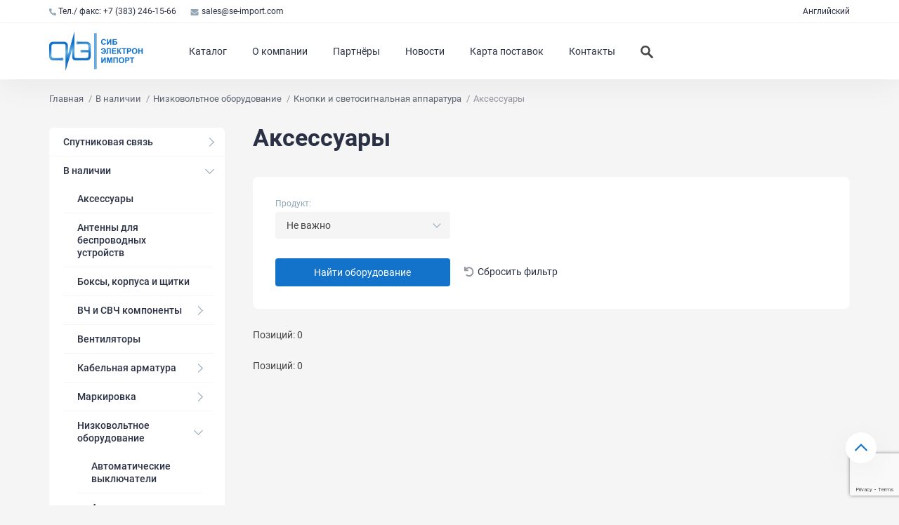

--- FILE ---
content_type: text/html; charset=UTF-8
request_url: https://se-import.com/catalog/%D0%A3%D0%A2-00007585
body_size: 6827
content:
<!DOCTYPE html>
<html lang="ru">
<head>
        <meta charset="UTF-8">

<title>Аксессуары</title>

<meta name="keywords" content="">
<meta name="description" content="">
<meta name="viewport" content="width=device-width, initial-scale=1">
<meta http-equiv="X-UA-Compatible" content="ie=edge">
<meta name="format-detection" content="telephone=no">
<!-- Encrypted CSRF token for Laravel, in order for Ajax requests to work -->
<meta name="csrf-token" content="AMRo4VXMa86StdfoELAgLzm1Frd0JW6NNbTM8tMs"/>
<meta name="current-locale" content="ru"/>
<meta name="default-locale" content="ru"/>

<!-- Facebook meta tags-->
<meta property="og:url" content="https://se-import.com/catalog/%D0%A3%D0%A2-00007585">
<meta property="og:type" content="website">
<meta property="og:title" content="Аксессуары">
<meta property="og:description" content="">
<meta property="og:image" content=""><!-- Twitter meta tags -->
<meta property="twitter:domain" content="se-import.com">
<meta property="twitter:url" content="https://se-import.com/catalog/%D0%A3%D0%A2-00007585">
<meta name="twitter:title" content="Аксессуары">
<meta name="twitter:description" content="">
<meta name="twitter:image" content="">    <!-- Fonts-->
<link rel="preload" href="https://se-import.com/assets/fonts/Roboto-Regular.woff2" type="font/woff2" as="font" crossorigin="anonymous">
<link rel="preload" href="https://se-import.com/assets/fonts/Roboto-Bold.woff2" type="font/woff2" as="font" crossorigin="anonymous">    <link rel="stylesheet" href="https://se-import.com/assets/css/style.min.css?ver=fedffc8a558bfbf42ecf100dd54983d5">
    <link rel="icon" type="image/png" href="https://se-import.com/favicon.ico">
</head>
<body class="">
<div class="wrapper">
    <!-- Header-->
<header class="header">
    <div class="header__bar">
        <div class="container">
            <div class="header__bar-inner">
                <a class="header__bar-link header__bar-link--phone" href="tel:Тел./ факс: +7 (383) 246-15-66" title="Позвоните нам">
                    <svg>
                        <use xlink:href="https://se-import.com/assets/img/icons/icons.svg?ver=2836a4b46b7ca1a9d08bf60ad8b762c1#phone"></use>
                    </svg>
                    Тел./ факс: +7 (383) 246-15-66
                </a>
                <a class="header__bar-link header__bar-link--email" href="mailto:sales@se-import.com" title="Напишите нам">
                    <svg>
                        <use xlink:href="https://se-import.com/assets/img/icons/icons.svg?ver=2836a4b46b7ca1a9d08bf60ad8b762c1#envelope"></use>
                    </svg>
                    sales@se-import.com
                </a>
                                    <a class="header__bar-link header__bar-link--lang" href="/en/catalog/УТ-00007585" title="English">Английский</a>
                            </div>
        </div>
    </div>
    <div class="header__main-wrap">
        <div class="header__main">
            <div class="container">
                <div class="header__main-inner">
                    <div class="header__main-logo">
                        <a class="header__logo" href="https://se-import.com" title="Сибэлектронимпорт">
                            <img class="header__logo-image"
                                 src="https://se-import.com/assets/img/svg/logo-ru.svg"
                                 alt="Сибэлектронимпорт">
                        </a>
                    </div>
                    <div class="header__main-hamburger">
    <button class="header__hamburger js-nav-toggle" type="button" aria-label="Открыть меню">
        <span class="header__hamburger-icon"></span>
    </button>
</div>
<div class="header__main-nav">
    <nav class="nav">
        <button class="nav__close js-nav-toggle" type="button" aria-label="Закрыть меню"></button>
        <ul class="nav__list">
                                    <li class="nav__item">
                <a class="nav__link" href="https://se-import.com/catalog">Каталог</a>
            </li>
                        <li class="nav__item">
                <a class="nav__link" href="https://se-import.com/info/read/about">О компании</a>
            </li>
                        <li class="nav__item">
                <a class="nav__link" href="https://se-import.com/catalog/all_brands">Партнёры</a>
            </li>
                        <li class="nav__item">
                <a class="nav__link" href="https://se-import.com/news">Новости</a>
            </li>
                        <li class="nav__item">
                <a class="nav__link" href="https://se-import.com/info/read/95">Карта поставок</a>
            </li>
                        <li class="nav__item">
                <a class="nav__link" href="https://se-import.com/info/read/contacts">Контакты</a>
            </li>
                                </ul>
    </nav>
</div>





                    <div class="header__main-search">
                        <form class="header__search js-search" action="https://se-import.com/catalog/search" method="get">
                            <input class="header__search-input js-search-input" name="s" value="" type="text" placeholder="Найти...">
                            <div class="header__search-button">
                                <input class="header__search-submit js-search-submit" type="submit">
                                <button class="header__search-icon js-search-icon" type="button" aria-label="Искать">
                                    <svg>
                                        <use xlink:href="https://se-import.com/assets/img/icons/icons.svg?ver=2836a4b46b7ca1a9d08bf60ad8b762c1#search"></use>
                                    </svg>
                                </button>
                            </div>
                        </form>
                    </div>
                </div>
            </div>
        </div>
    </div>
</header>    <main>
        <div class="container">
        <!-- Хлебные крошки-->
<ol class="breadcrumbs" itemscope="" itemtype="http://schema.org/BreadcrumbList">
    <li class="breadcrumbs__item" itemprop="itemListElement" itemscope="" itemtype="http://schema.org/ListItem">
            <a class="breadcrumbs__link" itemprop="item" href="https://se-import.com" title="Главная">
            <span itemprop="name">Главная</span>
            <meta itemprop="position" content="0">
        </a>
        </li>
    <li class="breadcrumbs__item" itemprop="itemListElement" itemscope="" itemtype="http://schema.org/ListItem">
            <a class="breadcrumbs__link" itemprop="item" href="/catalog/00-00007466" title="В наличии">
            <span itemprop="name">В наличии</span>
            <meta itemprop="position" content="1">
        </a>
        </li>
    <li class="breadcrumbs__item" itemprop="itemListElement" itemscope="" itemtype="http://schema.org/ListItem">
            <a class="breadcrumbs__link" itemprop="item" href="/catalog/УТ-00007528" title="Низковольтное оборудование">
            <span itemprop="name">Низковольтное оборудование</span>
            <meta itemprop="position" content="2">
        </a>
        </li>
    <li class="breadcrumbs__item" itemprop="itemListElement" itemscope="" itemtype="http://schema.org/ListItem">
            <a class="breadcrumbs__link" itemprop="item" href="/catalog/УТ-00007550" title="Кнопки и светосигнальная аппаратура">
            <span itemprop="name">Кнопки и светосигнальная аппаратура</span>
            <meta itemprop="position" content="3">
        </a>
        </li>
    <li class="breadcrumbs__item" itemprop="itemListElement" itemscope="" itemtype="http://schema.org/ListItem">
            <span>Аксессуары</span>
        </li>
</ol>
        <!-- Контент-->
        <div class="section section--bottom">
            <div class="catalog-page">
                <!-- Сайдбар-->
<div class="catalog-page__sidebar">
    <aside class="sidebar">
        <div class="sidebar__widget sidebar__widget--white">
            <button class="sidebar__widget-toggle js-catalog-toggle" type="button">Категории каталога</button>
            <div class="sidebar__widget-content">
                <ul class="sidebar__menu">
                
                                    <li class="sidebar__menu-item has-submenu">
    <a class="sidebar__menu-link" href="https://se-import.com/catalog/00-00005505" title="Спутниковая связь">Спутниковая связь</a>
        <ul class="sidebar__sub-menu">
            <li class="sidebar__menu-item has-submenu">
    <a class="sidebar__menu-link" href="https://se-import.com/catalog/00-00005676" title="Аксессуары">Аксессуары</a>
        <ul class="sidebar__sub-menu">
            <li class="sidebar__menu-item open current">
    <a class="sidebar__menu-link" href="https://se-import.com/catalog/00-00006123" title="Анализаторы спектра">Анализаторы спектра</a>
    </li>            <li class="sidebar__menu-item open current">
    <a class="sidebar__menu-link" href="https://se-import.com/catalog/00-00005527" title="Волноводы">Волноводы</a>
    </li>            <li class="sidebar__menu-item open current">
    <a class="sidebar__menu-link" href="https://se-import.com/catalog/00-00005547" title="Дополнительные модули">Дополнительные модули</a>
    </li>            <li class="sidebar__menu-item open current">
    <a class="sidebar__menu-link" href="https://se-import.com/catalog/00-00005521" title="Источники питания">Источники питания</a>
    </li>            <li class="sidebar__menu-item open current">
    <a class="sidebar__menu-link" href="https://se-import.com/catalog/00-00006782" title="Полосовые фильтры">Полосовые фильтры</a>
    </li>        </ul>
    </li>            <li class="sidebar__menu-item has-submenu">
    <a class="sidebar__menu-link" href="https://se-import.com/catalog/00-00005518" title="Антенны и аксессуары">Антенны и аксессуары</a>
        <ul class="sidebar__sub-menu">
            <li class="sidebar__menu-item open current">
    <a class="sidebar__menu-link" href="https://se-import.com/catalog/УТ-00007503" title="Антенны">Антенны</a>
    </li>            <li class="sidebar__menu-item open current">
    <a class="sidebar__menu-link" href="https://se-import.com/catalog/00-00005677" title="Облучатели">Облучатели</a>
    </li>        </ul>
    </li>            <li class="sidebar__menu-item has-submenu">
    <a class="sidebar__menu-link" href="https://se-import.com/catalog/00-00006649" title="ВЧ и СВЧ компоненты">ВЧ и СВЧ компоненты</a>
        <ul class="sidebar__sub-menu">
            <li class="sidebar__menu-item open current">
    <a class="sidebar__menu-link" href="https://se-import.com/catalog/00-00006656" title="DC блок">DC блок</a>
    </li>            <li class="sidebar__menu-item open current">
    <a class="sidebar__menu-link" href="https://se-import.com/catalog/00-00006651" title="Адаптеры">Адаптеры</a>
    </li>            <li class="sidebar__menu-item open current">
    <a class="sidebar__menu-link" href="https://se-import.com/catalog/00-00005917" title="Аттенюаторы">Аттенюаторы</a>
    </li>            <li class="sidebar__menu-item open current">
    <a class="sidebar__menu-link" href="https://se-import.com/catalog/00-00007478" title="Генераторы ВЧ">Генераторы ВЧ</a>
    </li>            <li class="sidebar__menu-item open current">
    <a class="sidebar__menu-link" href="https://se-import.com/catalog/00-00006676" title="Кабельные сборки">Кабельные сборки</a>
    </li>            <li class="sidebar__menu-item open current">
    <a class="sidebar__menu-link" href="https://se-import.com/catalog/00-00006678" title="Оконечные нагрузки (Termination)">Оконечные нагрузки (Termination)</a>
    </li>            <li class="sidebar__menu-item open current">
    <a class="sidebar__menu-link" href="https://se-import.com/catalog/00-00007438" title="Переключатели ВЧ">Переключатели ВЧ</a>
    </li>            <li class="sidebar__menu-item open current">
    <a class="sidebar__menu-link" href="https://se-import.com/catalog/00-00005721" title="Фильтры ВЧ">Фильтры ВЧ</a>
    </li>        </ul>
    </li>            <li class="sidebar__menu-item has-submenu">
    <a class="sidebar__menu-link" href="https://se-import.com/catalog/00-00005591" title="Каналообразующее оборудование">Каналообразующее оборудование</a>
        <ul class="sidebar__sub-menu">
            <li class="sidebar__menu-item open current">
    <a class="sidebar__menu-link" href="https://se-import.com/catalog/00-00005533" title="Спутниковые модемы">Спутниковые модемы</a>
    </li>        </ul>
    </li>            <li class="sidebar__menu-item has-submenu">
    <a class="sidebar__menu-link" href="https://se-import.com/catalog/00-00005601" title="Усилители / Раздаточное оборудование">Усилители / Раздаточное оборудование</a>
        <ul class="sidebar__sub-menu">
            <li class="sidebar__menu-item open current">
    <a class="sidebar__menu-link" href="https://se-import.com/catalog/00-00005531" title="Крепёжные комплекты">Крепёжные комплекты</a>
    </li>            <li class="sidebar__menu-item open current">
    <a class="sidebar__menu-link" href="https://se-import.com/catalog/00-00005866" title="Малошумящие блоки (LNB)">Малошумящие блоки (LNB)</a>
    </li>            <li class="sidebar__menu-item open current">
    <a class="sidebar__menu-link" href="https://se-import.com/catalog/УТ-00007481" title="Малошумящие усилители (LNA)">Малошумящие усилители (LNA)</a>
    </li>            <li class="sidebar__menu-item open current">
    <a class="sidebar__menu-link" href="https://se-import.com/catalog/00-00005506" title="Преобразователи с повышением частоты (BUC)">Преобразователи с повышением частоты (BUC)</a>
    </li>            <li class="sidebar__menu-item open current">
    <a class="sidebar__menu-link" href="https://se-import.com/catalog/УТ-00007485" title="Преобразователи с понижением частоты (BDC)">Преобразователи с понижением частоты (BDC)</a>
    </li>        </ul>
    </li>        </ul>
    </li>                                
                                    <li class="sidebar__menu-item has-submenu open current">
    <a class="sidebar__menu-link" href="https://se-import.com/catalog/00-00007466" title="В наличии">В наличии</a>
        <ul class="sidebar__sub-menu open">
            <li class="sidebar__menu-item open current">
    <a class="sidebar__menu-link" href="https://se-import.com/catalog/УТ-00007591" title="Аксессуары">Аксессуары</a>
    </li>            <li class="sidebar__menu-item open current">
    <a class="sidebar__menu-link" href="https://se-import.com/catalog/УТ-00007595" title="Антенны для беспроводных устройств">Антенны для беспроводных устройств</a>
    </li>            <li class="sidebar__menu-item open current">
    <a class="sidebar__menu-link" href="https://se-import.com/catalog/УТ-00007593" title="Боксы, корпуса и щитки">Боксы, корпуса и щитки</a>
    </li>            <li class="sidebar__menu-item has-submenu">
    <a class="sidebar__menu-link" href="https://se-import.com/catalog/УТ-00007568" title="ВЧ и СВЧ компоненты">ВЧ и СВЧ компоненты</a>
        <ul class="sidebar__sub-menu">
            <li class="sidebar__menu-item open current">
    <a class="sidebar__menu-link" href="https://se-import.com/catalog/УТ-00007524" title="ВЧ адаптеры и аттенюаторы">ВЧ адаптеры и аттенюаторы</a>
    </li>            <li class="sidebar__menu-item open current">
    <a class="sidebar__menu-link" href="https://se-import.com/catalog/УТ-00007522" title="ВЧ разъёмы">ВЧ разъёмы</a>
    </li>            <li class="sidebar__menu-item open current">
    <a class="sidebar__menu-link" href="https://se-import.com/catalog/УТ-00007570" title="Оконечные нагрузки">Оконечные нагрузки</a>
    </li>        </ul>
    </li>            <li class="sidebar__menu-item open current">
    <a class="sidebar__menu-link" href="https://se-import.com/catalog/УТ-00007517" title="Вентиляторы">Вентиляторы</a>
    </li>            <li class="sidebar__menu-item has-submenu">
    <a class="sidebar__menu-link" href="https://se-import.com/catalog/УТ-00007540" title="Кабельная арматура">Кабельная арматура</a>
        <ul class="sidebar__sub-menu">
            <li class="sidebar__menu-item open current">
    <a class="sidebar__menu-link" href="https://se-import.com/catalog/УТ-00007518" title="Кабельные вводы">Кабельные вводы</a>
    </li>            <li class="sidebar__menu-item open current">
    <a class="sidebar__menu-link" href="https://se-import.com/catalog/УТ-00007539" title="Кабельные наконечники">Кабельные наконечники</a>
    </li>        </ul>
    </li>            <li class="sidebar__menu-item has-submenu">
    <a class="sidebar__menu-link" href="https://se-import.com/catalog/УТ-00007534" title="Маркировка">Маркировка</a>
        <ul class="sidebar__sub-menu">
            <li class="sidebar__menu-item open current">
    <a class="sidebar__menu-link" href="https://se-import.com/catalog/УТ-00007589" title="Держатели маркировки">Держатели маркировки</a>
    </li>            <li class="sidebar__menu-item open current">
    <a class="sidebar__menu-link" href="https://se-import.com/catalog/УТ-00007536" title="Маркировка клемм">Маркировка клемм</a>
    </li>            <li class="sidebar__menu-item open current">
    <a class="sidebar__menu-link" href="https://se-import.com/catalog/УТ-00007549" title="Расходные материалы">Расходные материалы</a>
    </li>        </ul>
    </li>            <li class="sidebar__menu-item has-submenu open current">
    <a class="sidebar__menu-link" href="https://se-import.com/catalog/УТ-00007528" title="Низковольтное оборудование">Низковольтное оборудование</a>
        <ul class="sidebar__sub-menu open">
            <li class="sidebar__menu-item open current">
    <a class="sidebar__menu-link" href="https://se-import.com/catalog/УТ-00007510" title="Автоматические выключатели">Автоматические выключатели</a>
    </li>            <li class="sidebar__menu-item has-submenu">
    <a class="sidebar__menu-link" href="https://se-import.com/catalog/УТ-00007530" title="Аксессуары для сборки щитов">Аксессуары для сборки щитов</a>
        <ul class="sidebar__sub-menu">
            <li class="sidebar__menu-item has-submenu">
    <a class="sidebar__menu-link" href="https://se-import.com/catalog/УТ-00007542" title="Аксессуары для клемм">Аксессуары для клемм</a>
        <ul class="sidebar__sub-menu">
            <li class="sidebar__menu-item open current">
    <a class="sidebar__menu-link" href="https://se-import.com/catalog/УТ-00007574" title="Перемычки">Перемычки</a>
    </li>            <li class="sidebar__menu-item open current">
    <a class="sidebar__menu-link" href="https://se-import.com/catalog/УТ-00007572" title="Торцевые и промежуточные пластины">Торцевые и промежуточные пластины</a>
    </li>        </ul>
    </li>            <li class="sidebar__menu-item open current">
    <a class="sidebar__menu-link" href="https://se-import.com/catalog/УТ-00007532" title="Клеммные колодки">Клеммные колодки</a>
    </li>            <li class="sidebar__menu-item open current">
    <a class="sidebar__menu-link" href="https://se-import.com/catalog/УТ-00007547" title="Нулевые шины">Нулевые шины</a>
    </li>            <li class="sidebar__menu-item open current">
    <a class="sidebar__menu-link" href="https://se-import.com/catalog/УТ-00007566" title="Элементы для заземления шкафов">Элементы для заземления шкафов</a>
    </li>        </ul>
    </li>            <li class="sidebar__menu-item has-submenu open current">
    <a class="sidebar__menu-link" href="https://se-import.com/catalog/УТ-00007550" title="Кнопки и светосигнальная аппаратура">Кнопки и светосигнальная аппаратура</a>
        <ul class="sidebar__sub-menu open">
            <li class="sidebar__menu-item open current">
    <a class="sidebar__menu-link" href="https://se-import.com/catalog/УТ-00007585" title="Аксессуары">Аксессуары</a>
    </li>            <li class="sidebar__menu-item open current">
    <a class="sidebar__menu-link" href="https://se-import.com/catalog/УТ-00007552" title="Кнопки">Кнопки</a>
    </li>            <li class="sidebar__menu-item open current">
    <a class="sidebar__menu-link" href="https://se-import.com/catalog/УТ-00007526" title="Светосигнальная арматура">Светосигнальная арматура</a>
    </li>        </ul>
    </li>            <li class="sidebar__menu-item has-submenu">
    <a class="sidebar__menu-link" href="https://se-import.com/catalog/УТ-00007556" title="Обогреватели и термостаты">Обогреватели и термостаты</a>
        <ul class="sidebar__sub-menu">
            <li class="sidebar__menu-item open current">
    <a class="sidebar__menu-link" href="https://se-import.com/catalog/УТ-00007554" title="Обогреватели">Обогреватели</a>
    </li>            <li class="sidebar__menu-item open current">
    <a class="sidebar__menu-link" href="https://se-import.com/catalog/УТ-00007558" title="Термостаты">Термостаты</a>
    </li>        </ul>
    </li>            <li class="sidebar__menu-item open current">
    <a class="sidebar__menu-link" href="https://se-import.com/catalog/УТ-00007564" title="Предохранители, вставки плавкие">Предохранители, вставки плавкие</a>
    </li>            <li class="sidebar__menu-item has-submenu">
    <a class="sidebar__menu-link" href="https://se-import.com/catalog/УТ-00007560" title="Приборы контроля и сигнализации">Приборы контроля и сигнализации</a>
        <ul class="sidebar__sub-menu">
            <li class="sidebar__menu-item open current">
    <a class="sidebar__menu-link" href="https://se-import.com/catalog/УТ-00007562" title="Вспомогательные элементы">Вспомогательные элементы</a>
    </li>            <li class="sidebar__menu-item open current">
    <a class="sidebar__menu-link" href="https://se-import.com/catalog/УТ-00007520" title="Реле, оптопары">Реле, оптопары</a>
    </li>        </ul>
    </li>            <li class="sidebar__menu-item open current">
    <a class="sidebar__menu-link" href="https://se-import.com/catalog/УТ-00007577" title="Пускатели, контакторы и аксессуары к ним">Пускатели, контакторы и аксессуары к ним</a>
    </li>            <li class="sidebar__menu-item has-submenu">
    <a class="sidebar__menu-link" href="https://se-import.com/catalog/УТ-00007579" title="Рубильники и выключатели нагрузки">Рубильники и выключатели нагрузки</a>
        <ul class="sidebar__sub-menu">
            <li class="sidebar__menu-item open current">
    <a class="sidebar__menu-link" href="https://se-import.com/catalog/УТ-00007583" title="Вспомогательные элементы">Вспомогательные элементы</a>
    </li>            <li class="sidebar__menu-item open current">
    <a class="sidebar__menu-link" href="https://se-import.com/catalog/УТ-00007581" title="Рубильники">Рубильники</a>
    </li>        </ul>
    </li>            <li class="sidebar__menu-item open current">
    <a class="sidebar__menu-link" href="https://se-import.com/catalog/УТ-00007587" title="Устройства защиты">Устройства защиты</a>
    </li>        </ul>
    </li>            <li class="sidebar__menu-item has-submenu">
    <a class="sidebar__menu-link" href="https://se-import.com/catalog/УТ-00007599" title="Разъёмы промышленные силовые (HDC)">Разъёмы промышленные силовые (HDC)</a>
        <ul class="sidebar__sub-menu">
            <li class="sidebar__menu-item open current">
    <a class="sidebar__menu-link" href="https://se-import.com/catalog/УТ-00007513" title="Корпуса и комплектующие">Корпуса и комплектующие</a>
    </li>            <li class="sidebar__menu-item open current">
    <a class="sidebar__menu-link" href="https://se-import.com/catalog/УТ-00007544" title="Промышленные силовые разъёмы">Промышленные силовые разъёмы</a>
    </li>        </ul>
    </li>            <li class="sidebar__menu-item open current">
    <a class="sidebar__menu-link" href="https://se-import.com/catalog/УТ-00007610" title="Спутниковая связь">Спутниковая связь</a>
    </li>            <li class="sidebar__menu-item open current">
    <a class="sidebar__menu-link" href="https://se-import.com/catalog/УТ-00007597" title="Электрооборудование">Электрооборудование</a>
    </li>        </ul>
    </li>                                    <li class="sidebar__menu-item open current">
    <a class="sidebar__menu-link" href="https://se-import.com/catalog/00-00007468" title="Технологическое оборудование">Технологическое оборудование</a>
    </li>                                </ul>
            </div>
        </div>
    </aside>
</div>                <!-- Контент-->
                <div class="catalog-page__content">
                    <h1 class="reset-mt large-mb">Аксессуары</h1>
                                            <div class="catalog-page__filter">
    <form class="form js-form-filter" action="https://se-import.com/catalog/%D0%A3%D0%A2-00007585" method="get" data-category-id="488">
        <input type="hidden" name="page" value="1">
        <div class="row row--small js-filter-block">
                                    <div class="col-xs-12 col-sm-4">
                <div class="form__group">
                    <label class="form__label" for="select-0-3653">Продукт:</label>
                    <select class="form__select form__select--large" onchange="window.filterSelectChange(this)" id="select-0-3653" name="produkt" data-placeholder="Не важно">
                        <option value="">Не важно</option>
                                                                                                                                            </select>
                </div>
            </div>
                        </div>
        <div class="row row--small row--ai-center">
            <div class="col-xs-12 col-sm-4">
                <div class="form__button">
                    <button class="button button--blue button--medium button--full" type="submit">Найти оборудование</button>
                </div>
            </div>
            <div class="col-xs-12 col-sm-4">
                <div class="form__button form__button--reset">
                    <a class="button button--link" href="https://se-import.com/catalog/УТ-00007585" title="Сбросить фильтр">
                        <svg class="button__icon button__icon--left">
                            <use xlink:href="https://se-import.com/assets/img/icons/icons.svg?ver=2836a4b46b7ca1a9d08bf60ad8b762c1#reset"></use>
                        </svg>
                        Сбросить фильтр
                    </a>
                </div>
            </div>
        </div>
    </form>
</div>
<div class="action-panel action-panel--top">
    <div class="action-panel__info">Позиций: 0</div>
    </div>
<div class="catalog-page__products">
    <div class="row products">
            </div>
</div>
<div class="action-panel action-panel--bottom">
    <div class="action-panel__info">Позиций: 0</div>
    </div>
<div class="section section--top">








































</div>



























<script src="https://www.google.com/recaptcha/api.js?render=6LehtbUaAAAAAHfilzbwn9ZabIGrrIcJ8jcRuNOS"></script>
<script>
    grecaptcha.ready(function() {
     
     grecaptcha.execute("6LehtbUaAAAAAHfilzbwn9ZabIGrrIcJ8jcRuNOS", {action: 'submit'})
        .then(function(token) {
            var NodeList = document.querySelectorAll('[name="g-recaptcha-response-input"]');
            NodeList.forEach(function (e){
                e.value = token;
            });
        });
    });
</script>
                                    </div>
            </div>
        </div>
    </div>
    </main>
    <!-- Footer-->
<footer class="footer">
    <div class="container">
        <div class="row">
            <div class="col-xs-12 col-sm-6">
                <div class="footer__left">
                    <img class="footer__logo" src="https://se-import.com/assets/img/svg/logo-footer.svg" alt="Сибэлектронимпорт">
                    <div class="footer__about">
                        Специализация компании Сибэлектронимпорт - промышленная автоматизация, оборудование и запасные части для производственных линий, светодиодные светильники, спутниковое оборудование, горно-шахтное оборудование.
                    </div>
                </div>
            </div>
            <div class="col-xs-12 col-sm-6">
                <div class="footer__right">
                    <div class="footer__contacts">
                        <a class="footer__phone" href="tel:Тел./ факс: +7 (383) 246-15-66" title="Позвоните нам">
                            Тел./ факс: +7 (383) 246-15-66
                        </a>
                        <a class="footer__email" href="mailto:sales@se-import.com" title="Напишите нам">
                            sales@se-import.com
                        </a>
                    </div>
                    <div class="footer__address">
                        141402, Московская область, г.о.Химки, г.Химки, ул.Энгельса, д.27, помещ.20
                    </div>
                </div>
            </div>
        </div>
        <div class="footer__copy-wrap">
            <div class="row">
                <div class="col-xs-12 col-sm-6">
                    <div class="footer__copy">Сибэлектронимпорт, 2012 - 2026</div>
                </div>
                <div class="col-xs-12 col-sm-6">
                    <div class="footer__dev">
                        <a href="https://dalab.ru" title="Программирование сайта Лаборатория ДА" rel="noopener">
                            Программирование сайта Лаборатория ДА
                        </a>
                    </div>
                </div>
            </div>
        </div>
        <div class="footer__info">
            <a class="footer__vbankcenter" href="https://vbankcenter.ru/contragent/1145476155274" target="_blank">
                <img src="https://cdn1.tenchat.ru/static/reliability/6503e854-4bcb-4af1-b7d4-e9ac3caeaea9" alt="Надёжность">
            </a>
            <img class="footer__pay-types" src="https://se-import.com/assets/img/svg/pay-methods.svg" alt="Способы оплаты" height="118" width="795" loading="lazy">
        </div>
    </div>
</footer>

<!-- Yandex.Metrika counter -->
<script type="text/javascript" >
    (function(m,e,t,r,i,k,a){m[i]=m[i]||function(){(m[i].a=m[i].a||[]).push(arguments)};
        m[i].l=1*new Date();k=e.createElement(t),a=e.getElementsByTagName(t)[0],k.async=1,k.src=r,a.parentNode.insertBefore(k,a)})
    (window, document, "script", "https://mc.yandex.ru/metrika/tag.js", "ym");

    ym(20624635, "init", {
        clickmap:true,
        trackLinks:true,
        accurateTrackBounce:true
    });
</script>
<noscript><div><img src="https://mc.yandex.ru/watch/20624635" style="position:absolute; left:-9999px;" alt="" /></div></noscript>
<!-- /Yandex.Metrika counter -->
    <a class="to-top" href="#" title="Вверх">
        <svg>
            <use xlink:href="https://se-import.com/assets/img/icons/icons.svg?ver=2836a4b46b7ca1a9d08bf60ad8b762c1#arrow"></use>
        </svg>
    </a>
</div>
<script src="https://se-import.com/assets/js/app.js?ver=6692d61d20b352809d07527261890b50"></script>
</body>
</html>

--- FILE ---
content_type: text/html; charset=utf-8
request_url: https://www.google.com/recaptcha/api2/anchor?ar=1&k=6LehtbUaAAAAAHfilzbwn9ZabIGrrIcJ8jcRuNOS&co=aHR0cHM6Ly9zZS1pbXBvcnQuY29tOjQ0Mw..&hl=en&v=PoyoqOPhxBO7pBk68S4YbpHZ&size=invisible&anchor-ms=20000&execute-ms=30000&cb=1y4eotp1vlm6
body_size: 48893
content:
<!DOCTYPE HTML><html dir="ltr" lang="en"><head><meta http-equiv="Content-Type" content="text/html; charset=UTF-8">
<meta http-equiv="X-UA-Compatible" content="IE=edge">
<title>reCAPTCHA</title>
<style type="text/css">
/* cyrillic-ext */
@font-face {
  font-family: 'Roboto';
  font-style: normal;
  font-weight: 400;
  font-stretch: 100%;
  src: url(//fonts.gstatic.com/s/roboto/v48/KFO7CnqEu92Fr1ME7kSn66aGLdTylUAMa3GUBHMdazTgWw.woff2) format('woff2');
  unicode-range: U+0460-052F, U+1C80-1C8A, U+20B4, U+2DE0-2DFF, U+A640-A69F, U+FE2E-FE2F;
}
/* cyrillic */
@font-face {
  font-family: 'Roboto';
  font-style: normal;
  font-weight: 400;
  font-stretch: 100%;
  src: url(//fonts.gstatic.com/s/roboto/v48/KFO7CnqEu92Fr1ME7kSn66aGLdTylUAMa3iUBHMdazTgWw.woff2) format('woff2');
  unicode-range: U+0301, U+0400-045F, U+0490-0491, U+04B0-04B1, U+2116;
}
/* greek-ext */
@font-face {
  font-family: 'Roboto';
  font-style: normal;
  font-weight: 400;
  font-stretch: 100%;
  src: url(//fonts.gstatic.com/s/roboto/v48/KFO7CnqEu92Fr1ME7kSn66aGLdTylUAMa3CUBHMdazTgWw.woff2) format('woff2');
  unicode-range: U+1F00-1FFF;
}
/* greek */
@font-face {
  font-family: 'Roboto';
  font-style: normal;
  font-weight: 400;
  font-stretch: 100%;
  src: url(//fonts.gstatic.com/s/roboto/v48/KFO7CnqEu92Fr1ME7kSn66aGLdTylUAMa3-UBHMdazTgWw.woff2) format('woff2');
  unicode-range: U+0370-0377, U+037A-037F, U+0384-038A, U+038C, U+038E-03A1, U+03A3-03FF;
}
/* math */
@font-face {
  font-family: 'Roboto';
  font-style: normal;
  font-weight: 400;
  font-stretch: 100%;
  src: url(//fonts.gstatic.com/s/roboto/v48/KFO7CnqEu92Fr1ME7kSn66aGLdTylUAMawCUBHMdazTgWw.woff2) format('woff2');
  unicode-range: U+0302-0303, U+0305, U+0307-0308, U+0310, U+0312, U+0315, U+031A, U+0326-0327, U+032C, U+032F-0330, U+0332-0333, U+0338, U+033A, U+0346, U+034D, U+0391-03A1, U+03A3-03A9, U+03B1-03C9, U+03D1, U+03D5-03D6, U+03F0-03F1, U+03F4-03F5, U+2016-2017, U+2034-2038, U+203C, U+2040, U+2043, U+2047, U+2050, U+2057, U+205F, U+2070-2071, U+2074-208E, U+2090-209C, U+20D0-20DC, U+20E1, U+20E5-20EF, U+2100-2112, U+2114-2115, U+2117-2121, U+2123-214F, U+2190, U+2192, U+2194-21AE, U+21B0-21E5, U+21F1-21F2, U+21F4-2211, U+2213-2214, U+2216-22FF, U+2308-230B, U+2310, U+2319, U+231C-2321, U+2336-237A, U+237C, U+2395, U+239B-23B7, U+23D0, U+23DC-23E1, U+2474-2475, U+25AF, U+25B3, U+25B7, U+25BD, U+25C1, U+25CA, U+25CC, U+25FB, U+266D-266F, U+27C0-27FF, U+2900-2AFF, U+2B0E-2B11, U+2B30-2B4C, U+2BFE, U+3030, U+FF5B, U+FF5D, U+1D400-1D7FF, U+1EE00-1EEFF;
}
/* symbols */
@font-face {
  font-family: 'Roboto';
  font-style: normal;
  font-weight: 400;
  font-stretch: 100%;
  src: url(//fonts.gstatic.com/s/roboto/v48/KFO7CnqEu92Fr1ME7kSn66aGLdTylUAMaxKUBHMdazTgWw.woff2) format('woff2');
  unicode-range: U+0001-000C, U+000E-001F, U+007F-009F, U+20DD-20E0, U+20E2-20E4, U+2150-218F, U+2190, U+2192, U+2194-2199, U+21AF, U+21E6-21F0, U+21F3, U+2218-2219, U+2299, U+22C4-22C6, U+2300-243F, U+2440-244A, U+2460-24FF, U+25A0-27BF, U+2800-28FF, U+2921-2922, U+2981, U+29BF, U+29EB, U+2B00-2BFF, U+4DC0-4DFF, U+FFF9-FFFB, U+10140-1018E, U+10190-1019C, U+101A0, U+101D0-101FD, U+102E0-102FB, U+10E60-10E7E, U+1D2C0-1D2D3, U+1D2E0-1D37F, U+1F000-1F0FF, U+1F100-1F1AD, U+1F1E6-1F1FF, U+1F30D-1F30F, U+1F315, U+1F31C, U+1F31E, U+1F320-1F32C, U+1F336, U+1F378, U+1F37D, U+1F382, U+1F393-1F39F, U+1F3A7-1F3A8, U+1F3AC-1F3AF, U+1F3C2, U+1F3C4-1F3C6, U+1F3CA-1F3CE, U+1F3D4-1F3E0, U+1F3ED, U+1F3F1-1F3F3, U+1F3F5-1F3F7, U+1F408, U+1F415, U+1F41F, U+1F426, U+1F43F, U+1F441-1F442, U+1F444, U+1F446-1F449, U+1F44C-1F44E, U+1F453, U+1F46A, U+1F47D, U+1F4A3, U+1F4B0, U+1F4B3, U+1F4B9, U+1F4BB, U+1F4BF, U+1F4C8-1F4CB, U+1F4D6, U+1F4DA, U+1F4DF, U+1F4E3-1F4E6, U+1F4EA-1F4ED, U+1F4F7, U+1F4F9-1F4FB, U+1F4FD-1F4FE, U+1F503, U+1F507-1F50B, U+1F50D, U+1F512-1F513, U+1F53E-1F54A, U+1F54F-1F5FA, U+1F610, U+1F650-1F67F, U+1F687, U+1F68D, U+1F691, U+1F694, U+1F698, U+1F6AD, U+1F6B2, U+1F6B9-1F6BA, U+1F6BC, U+1F6C6-1F6CF, U+1F6D3-1F6D7, U+1F6E0-1F6EA, U+1F6F0-1F6F3, U+1F6F7-1F6FC, U+1F700-1F7FF, U+1F800-1F80B, U+1F810-1F847, U+1F850-1F859, U+1F860-1F887, U+1F890-1F8AD, U+1F8B0-1F8BB, U+1F8C0-1F8C1, U+1F900-1F90B, U+1F93B, U+1F946, U+1F984, U+1F996, U+1F9E9, U+1FA00-1FA6F, U+1FA70-1FA7C, U+1FA80-1FA89, U+1FA8F-1FAC6, U+1FACE-1FADC, U+1FADF-1FAE9, U+1FAF0-1FAF8, U+1FB00-1FBFF;
}
/* vietnamese */
@font-face {
  font-family: 'Roboto';
  font-style: normal;
  font-weight: 400;
  font-stretch: 100%;
  src: url(//fonts.gstatic.com/s/roboto/v48/KFO7CnqEu92Fr1ME7kSn66aGLdTylUAMa3OUBHMdazTgWw.woff2) format('woff2');
  unicode-range: U+0102-0103, U+0110-0111, U+0128-0129, U+0168-0169, U+01A0-01A1, U+01AF-01B0, U+0300-0301, U+0303-0304, U+0308-0309, U+0323, U+0329, U+1EA0-1EF9, U+20AB;
}
/* latin-ext */
@font-face {
  font-family: 'Roboto';
  font-style: normal;
  font-weight: 400;
  font-stretch: 100%;
  src: url(//fonts.gstatic.com/s/roboto/v48/KFO7CnqEu92Fr1ME7kSn66aGLdTylUAMa3KUBHMdazTgWw.woff2) format('woff2');
  unicode-range: U+0100-02BA, U+02BD-02C5, U+02C7-02CC, U+02CE-02D7, U+02DD-02FF, U+0304, U+0308, U+0329, U+1D00-1DBF, U+1E00-1E9F, U+1EF2-1EFF, U+2020, U+20A0-20AB, U+20AD-20C0, U+2113, U+2C60-2C7F, U+A720-A7FF;
}
/* latin */
@font-face {
  font-family: 'Roboto';
  font-style: normal;
  font-weight: 400;
  font-stretch: 100%;
  src: url(//fonts.gstatic.com/s/roboto/v48/KFO7CnqEu92Fr1ME7kSn66aGLdTylUAMa3yUBHMdazQ.woff2) format('woff2');
  unicode-range: U+0000-00FF, U+0131, U+0152-0153, U+02BB-02BC, U+02C6, U+02DA, U+02DC, U+0304, U+0308, U+0329, U+2000-206F, U+20AC, U+2122, U+2191, U+2193, U+2212, U+2215, U+FEFF, U+FFFD;
}
/* cyrillic-ext */
@font-face {
  font-family: 'Roboto';
  font-style: normal;
  font-weight: 500;
  font-stretch: 100%;
  src: url(//fonts.gstatic.com/s/roboto/v48/KFO7CnqEu92Fr1ME7kSn66aGLdTylUAMa3GUBHMdazTgWw.woff2) format('woff2');
  unicode-range: U+0460-052F, U+1C80-1C8A, U+20B4, U+2DE0-2DFF, U+A640-A69F, U+FE2E-FE2F;
}
/* cyrillic */
@font-face {
  font-family: 'Roboto';
  font-style: normal;
  font-weight: 500;
  font-stretch: 100%;
  src: url(//fonts.gstatic.com/s/roboto/v48/KFO7CnqEu92Fr1ME7kSn66aGLdTylUAMa3iUBHMdazTgWw.woff2) format('woff2');
  unicode-range: U+0301, U+0400-045F, U+0490-0491, U+04B0-04B1, U+2116;
}
/* greek-ext */
@font-face {
  font-family: 'Roboto';
  font-style: normal;
  font-weight: 500;
  font-stretch: 100%;
  src: url(//fonts.gstatic.com/s/roboto/v48/KFO7CnqEu92Fr1ME7kSn66aGLdTylUAMa3CUBHMdazTgWw.woff2) format('woff2');
  unicode-range: U+1F00-1FFF;
}
/* greek */
@font-face {
  font-family: 'Roboto';
  font-style: normal;
  font-weight: 500;
  font-stretch: 100%;
  src: url(//fonts.gstatic.com/s/roboto/v48/KFO7CnqEu92Fr1ME7kSn66aGLdTylUAMa3-UBHMdazTgWw.woff2) format('woff2');
  unicode-range: U+0370-0377, U+037A-037F, U+0384-038A, U+038C, U+038E-03A1, U+03A3-03FF;
}
/* math */
@font-face {
  font-family: 'Roboto';
  font-style: normal;
  font-weight: 500;
  font-stretch: 100%;
  src: url(//fonts.gstatic.com/s/roboto/v48/KFO7CnqEu92Fr1ME7kSn66aGLdTylUAMawCUBHMdazTgWw.woff2) format('woff2');
  unicode-range: U+0302-0303, U+0305, U+0307-0308, U+0310, U+0312, U+0315, U+031A, U+0326-0327, U+032C, U+032F-0330, U+0332-0333, U+0338, U+033A, U+0346, U+034D, U+0391-03A1, U+03A3-03A9, U+03B1-03C9, U+03D1, U+03D5-03D6, U+03F0-03F1, U+03F4-03F5, U+2016-2017, U+2034-2038, U+203C, U+2040, U+2043, U+2047, U+2050, U+2057, U+205F, U+2070-2071, U+2074-208E, U+2090-209C, U+20D0-20DC, U+20E1, U+20E5-20EF, U+2100-2112, U+2114-2115, U+2117-2121, U+2123-214F, U+2190, U+2192, U+2194-21AE, U+21B0-21E5, U+21F1-21F2, U+21F4-2211, U+2213-2214, U+2216-22FF, U+2308-230B, U+2310, U+2319, U+231C-2321, U+2336-237A, U+237C, U+2395, U+239B-23B7, U+23D0, U+23DC-23E1, U+2474-2475, U+25AF, U+25B3, U+25B7, U+25BD, U+25C1, U+25CA, U+25CC, U+25FB, U+266D-266F, U+27C0-27FF, U+2900-2AFF, U+2B0E-2B11, U+2B30-2B4C, U+2BFE, U+3030, U+FF5B, U+FF5D, U+1D400-1D7FF, U+1EE00-1EEFF;
}
/* symbols */
@font-face {
  font-family: 'Roboto';
  font-style: normal;
  font-weight: 500;
  font-stretch: 100%;
  src: url(//fonts.gstatic.com/s/roboto/v48/KFO7CnqEu92Fr1ME7kSn66aGLdTylUAMaxKUBHMdazTgWw.woff2) format('woff2');
  unicode-range: U+0001-000C, U+000E-001F, U+007F-009F, U+20DD-20E0, U+20E2-20E4, U+2150-218F, U+2190, U+2192, U+2194-2199, U+21AF, U+21E6-21F0, U+21F3, U+2218-2219, U+2299, U+22C4-22C6, U+2300-243F, U+2440-244A, U+2460-24FF, U+25A0-27BF, U+2800-28FF, U+2921-2922, U+2981, U+29BF, U+29EB, U+2B00-2BFF, U+4DC0-4DFF, U+FFF9-FFFB, U+10140-1018E, U+10190-1019C, U+101A0, U+101D0-101FD, U+102E0-102FB, U+10E60-10E7E, U+1D2C0-1D2D3, U+1D2E0-1D37F, U+1F000-1F0FF, U+1F100-1F1AD, U+1F1E6-1F1FF, U+1F30D-1F30F, U+1F315, U+1F31C, U+1F31E, U+1F320-1F32C, U+1F336, U+1F378, U+1F37D, U+1F382, U+1F393-1F39F, U+1F3A7-1F3A8, U+1F3AC-1F3AF, U+1F3C2, U+1F3C4-1F3C6, U+1F3CA-1F3CE, U+1F3D4-1F3E0, U+1F3ED, U+1F3F1-1F3F3, U+1F3F5-1F3F7, U+1F408, U+1F415, U+1F41F, U+1F426, U+1F43F, U+1F441-1F442, U+1F444, U+1F446-1F449, U+1F44C-1F44E, U+1F453, U+1F46A, U+1F47D, U+1F4A3, U+1F4B0, U+1F4B3, U+1F4B9, U+1F4BB, U+1F4BF, U+1F4C8-1F4CB, U+1F4D6, U+1F4DA, U+1F4DF, U+1F4E3-1F4E6, U+1F4EA-1F4ED, U+1F4F7, U+1F4F9-1F4FB, U+1F4FD-1F4FE, U+1F503, U+1F507-1F50B, U+1F50D, U+1F512-1F513, U+1F53E-1F54A, U+1F54F-1F5FA, U+1F610, U+1F650-1F67F, U+1F687, U+1F68D, U+1F691, U+1F694, U+1F698, U+1F6AD, U+1F6B2, U+1F6B9-1F6BA, U+1F6BC, U+1F6C6-1F6CF, U+1F6D3-1F6D7, U+1F6E0-1F6EA, U+1F6F0-1F6F3, U+1F6F7-1F6FC, U+1F700-1F7FF, U+1F800-1F80B, U+1F810-1F847, U+1F850-1F859, U+1F860-1F887, U+1F890-1F8AD, U+1F8B0-1F8BB, U+1F8C0-1F8C1, U+1F900-1F90B, U+1F93B, U+1F946, U+1F984, U+1F996, U+1F9E9, U+1FA00-1FA6F, U+1FA70-1FA7C, U+1FA80-1FA89, U+1FA8F-1FAC6, U+1FACE-1FADC, U+1FADF-1FAE9, U+1FAF0-1FAF8, U+1FB00-1FBFF;
}
/* vietnamese */
@font-face {
  font-family: 'Roboto';
  font-style: normal;
  font-weight: 500;
  font-stretch: 100%;
  src: url(//fonts.gstatic.com/s/roboto/v48/KFO7CnqEu92Fr1ME7kSn66aGLdTylUAMa3OUBHMdazTgWw.woff2) format('woff2');
  unicode-range: U+0102-0103, U+0110-0111, U+0128-0129, U+0168-0169, U+01A0-01A1, U+01AF-01B0, U+0300-0301, U+0303-0304, U+0308-0309, U+0323, U+0329, U+1EA0-1EF9, U+20AB;
}
/* latin-ext */
@font-face {
  font-family: 'Roboto';
  font-style: normal;
  font-weight: 500;
  font-stretch: 100%;
  src: url(//fonts.gstatic.com/s/roboto/v48/KFO7CnqEu92Fr1ME7kSn66aGLdTylUAMa3KUBHMdazTgWw.woff2) format('woff2');
  unicode-range: U+0100-02BA, U+02BD-02C5, U+02C7-02CC, U+02CE-02D7, U+02DD-02FF, U+0304, U+0308, U+0329, U+1D00-1DBF, U+1E00-1E9F, U+1EF2-1EFF, U+2020, U+20A0-20AB, U+20AD-20C0, U+2113, U+2C60-2C7F, U+A720-A7FF;
}
/* latin */
@font-face {
  font-family: 'Roboto';
  font-style: normal;
  font-weight: 500;
  font-stretch: 100%;
  src: url(//fonts.gstatic.com/s/roboto/v48/KFO7CnqEu92Fr1ME7kSn66aGLdTylUAMa3yUBHMdazQ.woff2) format('woff2');
  unicode-range: U+0000-00FF, U+0131, U+0152-0153, U+02BB-02BC, U+02C6, U+02DA, U+02DC, U+0304, U+0308, U+0329, U+2000-206F, U+20AC, U+2122, U+2191, U+2193, U+2212, U+2215, U+FEFF, U+FFFD;
}
/* cyrillic-ext */
@font-face {
  font-family: 'Roboto';
  font-style: normal;
  font-weight: 900;
  font-stretch: 100%;
  src: url(//fonts.gstatic.com/s/roboto/v48/KFO7CnqEu92Fr1ME7kSn66aGLdTylUAMa3GUBHMdazTgWw.woff2) format('woff2');
  unicode-range: U+0460-052F, U+1C80-1C8A, U+20B4, U+2DE0-2DFF, U+A640-A69F, U+FE2E-FE2F;
}
/* cyrillic */
@font-face {
  font-family: 'Roboto';
  font-style: normal;
  font-weight: 900;
  font-stretch: 100%;
  src: url(//fonts.gstatic.com/s/roboto/v48/KFO7CnqEu92Fr1ME7kSn66aGLdTylUAMa3iUBHMdazTgWw.woff2) format('woff2');
  unicode-range: U+0301, U+0400-045F, U+0490-0491, U+04B0-04B1, U+2116;
}
/* greek-ext */
@font-face {
  font-family: 'Roboto';
  font-style: normal;
  font-weight: 900;
  font-stretch: 100%;
  src: url(//fonts.gstatic.com/s/roboto/v48/KFO7CnqEu92Fr1ME7kSn66aGLdTylUAMa3CUBHMdazTgWw.woff2) format('woff2');
  unicode-range: U+1F00-1FFF;
}
/* greek */
@font-face {
  font-family: 'Roboto';
  font-style: normal;
  font-weight: 900;
  font-stretch: 100%;
  src: url(//fonts.gstatic.com/s/roboto/v48/KFO7CnqEu92Fr1ME7kSn66aGLdTylUAMa3-UBHMdazTgWw.woff2) format('woff2');
  unicode-range: U+0370-0377, U+037A-037F, U+0384-038A, U+038C, U+038E-03A1, U+03A3-03FF;
}
/* math */
@font-face {
  font-family: 'Roboto';
  font-style: normal;
  font-weight: 900;
  font-stretch: 100%;
  src: url(//fonts.gstatic.com/s/roboto/v48/KFO7CnqEu92Fr1ME7kSn66aGLdTylUAMawCUBHMdazTgWw.woff2) format('woff2');
  unicode-range: U+0302-0303, U+0305, U+0307-0308, U+0310, U+0312, U+0315, U+031A, U+0326-0327, U+032C, U+032F-0330, U+0332-0333, U+0338, U+033A, U+0346, U+034D, U+0391-03A1, U+03A3-03A9, U+03B1-03C9, U+03D1, U+03D5-03D6, U+03F0-03F1, U+03F4-03F5, U+2016-2017, U+2034-2038, U+203C, U+2040, U+2043, U+2047, U+2050, U+2057, U+205F, U+2070-2071, U+2074-208E, U+2090-209C, U+20D0-20DC, U+20E1, U+20E5-20EF, U+2100-2112, U+2114-2115, U+2117-2121, U+2123-214F, U+2190, U+2192, U+2194-21AE, U+21B0-21E5, U+21F1-21F2, U+21F4-2211, U+2213-2214, U+2216-22FF, U+2308-230B, U+2310, U+2319, U+231C-2321, U+2336-237A, U+237C, U+2395, U+239B-23B7, U+23D0, U+23DC-23E1, U+2474-2475, U+25AF, U+25B3, U+25B7, U+25BD, U+25C1, U+25CA, U+25CC, U+25FB, U+266D-266F, U+27C0-27FF, U+2900-2AFF, U+2B0E-2B11, U+2B30-2B4C, U+2BFE, U+3030, U+FF5B, U+FF5D, U+1D400-1D7FF, U+1EE00-1EEFF;
}
/* symbols */
@font-face {
  font-family: 'Roboto';
  font-style: normal;
  font-weight: 900;
  font-stretch: 100%;
  src: url(//fonts.gstatic.com/s/roboto/v48/KFO7CnqEu92Fr1ME7kSn66aGLdTylUAMaxKUBHMdazTgWw.woff2) format('woff2');
  unicode-range: U+0001-000C, U+000E-001F, U+007F-009F, U+20DD-20E0, U+20E2-20E4, U+2150-218F, U+2190, U+2192, U+2194-2199, U+21AF, U+21E6-21F0, U+21F3, U+2218-2219, U+2299, U+22C4-22C6, U+2300-243F, U+2440-244A, U+2460-24FF, U+25A0-27BF, U+2800-28FF, U+2921-2922, U+2981, U+29BF, U+29EB, U+2B00-2BFF, U+4DC0-4DFF, U+FFF9-FFFB, U+10140-1018E, U+10190-1019C, U+101A0, U+101D0-101FD, U+102E0-102FB, U+10E60-10E7E, U+1D2C0-1D2D3, U+1D2E0-1D37F, U+1F000-1F0FF, U+1F100-1F1AD, U+1F1E6-1F1FF, U+1F30D-1F30F, U+1F315, U+1F31C, U+1F31E, U+1F320-1F32C, U+1F336, U+1F378, U+1F37D, U+1F382, U+1F393-1F39F, U+1F3A7-1F3A8, U+1F3AC-1F3AF, U+1F3C2, U+1F3C4-1F3C6, U+1F3CA-1F3CE, U+1F3D4-1F3E0, U+1F3ED, U+1F3F1-1F3F3, U+1F3F5-1F3F7, U+1F408, U+1F415, U+1F41F, U+1F426, U+1F43F, U+1F441-1F442, U+1F444, U+1F446-1F449, U+1F44C-1F44E, U+1F453, U+1F46A, U+1F47D, U+1F4A3, U+1F4B0, U+1F4B3, U+1F4B9, U+1F4BB, U+1F4BF, U+1F4C8-1F4CB, U+1F4D6, U+1F4DA, U+1F4DF, U+1F4E3-1F4E6, U+1F4EA-1F4ED, U+1F4F7, U+1F4F9-1F4FB, U+1F4FD-1F4FE, U+1F503, U+1F507-1F50B, U+1F50D, U+1F512-1F513, U+1F53E-1F54A, U+1F54F-1F5FA, U+1F610, U+1F650-1F67F, U+1F687, U+1F68D, U+1F691, U+1F694, U+1F698, U+1F6AD, U+1F6B2, U+1F6B9-1F6BA, U+1F6BC, U+1F6C6-1F6CF, U+1F6D3-1F6D7, U+1F6E0-1F6EA, U+1F6F0-1F6F3, U+1F6F7-1F6FC, U+1F700-1F7FF, U+1F800-1F80B, U+1F810-1F847, U+1F850-1F859, U+1F860-1F887, U+1F890-1F8AD, U+1F8B0-1F8BB, U+1F8C0-1F8C1, U+1F900-1F90B, U+1F93B, U+1F946, U+1F984, U+1F996, U+1F9E9, U+1FA00-1FA6F, U+1FA70-1FA7C, U+1FA80-1FA89, U+1FA8F-1FAC6, U+1FACE-1FADC, U+1FADF-1FAE9, U+1FAF0-1FAF8, U+1FB00-1FBFF;
}
/* vietnamese */
@font-face {
  font-family: 'Roboto';
  font-style: normal;
  font-weight: 900;
  font-stretch: 100%;
  src: url(//fonts.gstatic.com/s/roboto/v48/KFO7CnqEu92Fr1ME7kSn66aGLdTylUAMa3OUBHMdazTgWw.woff2) format('woff2');
  unicode-range: U+0102-0103, U+0110-0111, U+0128-0129, U+0168-0169, U+01A0-01A1, U+01AF-01B0, U+0300-0301, U+0303-0304, U+0308-0309, U+0323, U+0329, U+1EA0-1EF9, U+20AB;
}
/* latin-ext */
@font-face {
  font-family: 'Roboto';
  font-style: normal;
  font-weight: 900;
  font-stretch: 100%;
  src: url(//fonts.gstatic.com/s/roboto/v48/KFO7CnqEu92Fr1ME7kSn66aGLdTylUAMa3KUBHMdazTgWw.woff2) format('woff2');
  unicode-range: U+0100-02BA, U+02BD-02C5, U+02C7-02CC, U+02CE-02D7, U+02DD-02FF, U+0304, U+0308, U+0329, U+1D00-1DBF, U+1E00-1E9F, U+1EF2-1EFF, U+2020, U+20A0-20AB, U+20AD-20C0, U+2113, U+2C60-2C7F, U+A720-A7FF;
}
/* latin */
@font-face {
  font-family: 'Roboto';
  font-style: normal;
  font-weight: 900;
  font-stretch: 100%;
  src: url(//fonts.gstatic.com/s/roboto/v48/KFO7CnqEu92Fr1ME7kSn66aGLdTylUAMa3yUBHMdazQ.woff2) format('woff2');
  unicode-range: U+0000-00FF, U+0131, U+0152-0153, U+02BB-02BC, U+02C6, U+02DA, U+02DC, U+0304, U+0308, U+0329, U+2000-206F, U+20AC, U+2122, U+2191, U+2193, U+2212, U+2215, U+FEFF, U+FFFD;
}

</style>
<link rel="stylesheet" type="text/css" href="https://www.gstatic.com/recaptcha/releases/PoyoqOPhxBO7pBk68S4YbpHZ/styles__ltr.css">
<script nonce="p97QLafb8JG2w-8Ruy47og" type="text/javascript">window['__recaptcha_api'] = 'https://www.google.com/recaptcha/api2/';</script>
<script type="text/javascript" src="https://www.gstatic.com/recaptcha/releases/PoyoqOPhxBO7pBk68S4YbpHZ/recaptcha__en.js" nonce="p97QLafb8JG2w-8Ruy47og">
      
    </script></head>
<body><div id="rc-anchor-alert" class="rc-anchor-alert"></div>
<input type="hidden" id="recaptcha-token" value="[base64]">
<script type="text/javascript" nonce="p97QLafb8JG2w-8Ruy47og">
      recaptcha.anchor.Main.init("[\x22ainput\x22,[\x22bgdata\x22,\x22\x22,\[base64]/[base64]/bmV3IFpbdF0obVswXSk6Sz09Mj9uZXcgWlt0XShtWzBdLG1bMV0pOks9PTM/bmV3IFpbdF0obVswXSxtWzFdLG1bMl0pOks9PTQ/[base64]/[base64]/[base64]/[base64]/[base64]/[base64]/[base64]/[base64]/[base64]/[base64]/[base64]/[base64]/[base64]/[base64]\\u003d\\u003d\x22,\[base64]\\u003d\\u003d\x22,\x22JsKzQcKDwpfCnioDaTTCrWDDrGksw6w/w4nDqCtEWHtRD8Kgw4pMw7NCwrIYw4DDhyDCrTfChsKKwq/DlDg/ZsKtwqvDjxkabMO7w47DkMKtw6vDolvCq1NUc8O1FcKnN8Kxw4fDn8KxHxl4wpjCtsO/[base64]/DpGrCpMOZDcKrw6I7BMKpZcKvwrl4FcO5w5dbw77DqMKdw7DCvxXCoURuS8ODw780BCrCjMKZO8KaQMOMXRsNIXTCn8OmWTEtfMOad8OOw5p+P0bDtnU1MCR8wo5dw7wzYsK5YcOGw5HDrD/[base64]/[base64]/TA7DlV3Cklp0w7Q8Z8KZX8Omw6nCicKiPEvDpMOJwqjDhsKiw5dNw69FYsKxwr7ChMKTw4zDmFTCt8KmDxx7QlnDgsOtwrcYGTQqwqfDpEtMR8Kww6MqasK0THjCvy/[base64]/dhVEwrdqesOFw5BWwowLwr7DqsK5wpTDlh3CgsKKVsKwCltDaEwuTMOkfMOjw6lHw5XDu8KmwpbCg8Kmw67ChE1VVD0tGTZ1QS9Iw7bCrMK/KMOtWw7CiTrDuMOGwprDuiDDt8KawqdMJAXDrR5pwqFwG8Oww68Ywq1hEmTDjsO3NMKswr5Tax4ew4vCicOUOwnClsOSw4fDr33DisKDIl45wr1Sw7dFWsKQwr8BRWnCtS5Iw4E3bcOCV1/CkRjCrBHCoVZeMsOvO8KdbsK0EsOdXcOpw7s7EV1OFxfCicOePzzDlcKfw5nCpxDCp8K+w79VSi/Dh0LCn3VdwqEqYMK6QsKowqB+VFMEesO6wo9IFMKYTTHDqgvDhh0NIT8kVMOjwrskScKrwqQXwoNdw43CnmVfwrh9czHDqMOtUMO+DBrDjxBpAlDDr1vDmMOUZ8OhBw4ic1nDkMOJwrTDhw/CtyMzwo/[base64]/CnsOpw5HCllPCuRbDl8OsUsKUw5rCscOBcsOBwqRhYgbChRnDrjBTwrvCnjZ7wpjDjMOlLsKCdcO9az/[base64]/CgjYiw5N4fE8xw5YPw4FXKHzDtzzCkMKYw4bCu0/CtcKiGMOLDmB+OsKzE8OmwqnDg3LCjcO6KMKIGBjCpcKXwqjDgsKVMD/CosOqXMKTwpV/woTDnMOrwqDCjMOCZx/[base64]/GMKGwoXCiXQWw6c0wrMfDcK2wrZ+wqrDo0XDisKxVULDpwc0ScO4D0LDriESOBpra8K9wo3CoMOPwplUdULCksKEZhNqwq46PVrDqXDCqsKNbsKgQcOzbMOiw63CiSTDu1XDu8Ksw4lAw7J6PMOgwq7DrA/CmlDCo1XDpFfDgSTCgV3DrBshenvCuiELRz9xGsKLbBTDscO3wrHCv8K5woZRw4kXw43Do1LCjU5FdsONFi48MCvDlMO9IRLDrMOOwpDDsT5FA2rCkcKuwrsdWsKtwqUtwoUGD8OqUTYrbsODw680d31gw69sY8O1wrI5wrR/AcOQRhrDmcOrw44zw67CqMOuJsKxwppIbsKpb1TCpGbCkWPDmEBZw4FYVzNgYT/DtQM1MsOywp1Cw7jCoMOcwqrCkgwbLcKIScOiWyZ/CsO1w5lswo7CsXZywoEowoFnwr3CnQF1Nw0nWcK+w4LDkHDDosOCwpjChj/[base64]/DusOBAy3CvxFVJcKvw7Z3A0NFfAk4w4VBw7cebHUiwrDDvsO/b3HCs3kZSsOLSHHDoMKvWsO+wocwRV7Dt8KDJmPCusK/A2RCYMOgPsKeAcKqw7fCpcOJw4lfYsOKH8Omw60vHhTDncKicXzCu2F7wrAVwrNMNFzDnEtew4RRcxnCl3zCmsOiwqoCw5ZEBMK6VMKEX8OyT8O+w4LDs8OSw5jCvmApw6AhNH5keiEnLcKca8KsNsK5eMOXQwQawogowp/[base64]/w5LDlz/DtcKQwqXClDvCok03VmZsw7bDshLDk15XKcORbsO/w608O8OFw5HCksKoMMObDFJVHzsoSsKvRMKRwqdbNEDCsMO2w78RCiInw7EsVi3Co0/DkH0ZwprDg8OaPCrCkDojX8K3NcOCw5zDjykzw6phw7jCpxlNJcO4wo/CocOVwrzDocK/[base64]/[base64]/DvGfDosKfwoRQDXw0Vkxtw4N8wod3wpvDiMKKw4LCiUfCgAFQU8Kaw60MEzLCocODwqNKDQtLwqExaMKvVjLCsyIcw4zDqxHCkWQ/dEMmNBnDhi0Dwp3Cq8OpDDdUYsKaw6BkAMK2w6bDtR84CEEnSsODQMKDwrvDrsOtwoIvw5/DogjCu8KMwr8two5SwrM4HnbDqQlxw6XCimXCnMKRRsKYwoI1wrvDucKEQMOYQ8K/wp1AXlbDuD5oIcOwcsKBHcKBwpwXLkXCscOJYcKew5PDscO6wr0NLVIpw7nCp8OcEsOVwoRyOnrDmV/[base64]/RUoNIEJFH3TDpwsvw4XCsVzCp8KUYgcMLMKWTwrDvkbCqmnDscO5D8KGbQDDmsKwYgzCucO3KsOdSX/[base64]/GsK7w43DuyojKMKxWMOewpBNw6bDszHDjQzDlsKtw5XCmTBuGcOJTHdgHF/[base64]/XivCpD/ClMKtwqg3RV3CjsKawrI5MsOpworDqMKIV8OLwpbDgBM3wo/Cln59P8OUwq7CmcOSOcKjLMOTw4MTdcKYw4VedsO9w6DCkTjCn8KlBljCocK8UcOdMMOFw77Do8OWYAzDhMOkwrjCh8ONfMKgwo3DhsOFw5tZw40gXVE+wph1UHQgfxDDgXjDisO5HsKcWcKCw5YVDMO0F8KVw6YLwqLCnMKYw6zDrgvDjMOhV8KxZGtIYj/DvMOLH8KXwr3DncK3woJ+w53Cok8pI03CvQY+RwoGFgwvw783C8KmwpBoCyHCqx3DicKcwq5Twr9MHcKIMBPDvgg2QMKVfwAHw5fCp8OSNcKLV314w75xCFTCpMOMeVzDuDVQw6/CrcKAw60iw7XDqcKxacOSVnDDp23CksOow5PCkXQewp7DtMKWwonDqhQtwqhYw5sSUcKyGcKIwpzDmEttw5B3wpnDjyoMwrzDtcOXQCbDgcKLBMOvOUUxLVjDjTBowoXCosO7csKJw7zCu8KDIyo9w7B9wpc9dsOeGcKgGTUDe8OEUWUTw4QODMO8w7rCuHote8K/TsOiLsKlw5Ifwr87wo7DtcO0w5nCvDMAR2vClMKww6guw50AHTvDmAXCssKKAQLDrsKxwqnCjMKAw47DrgsddlM4w5Rxwr7DuMK5wpMRNMO/w5PDpQFew53CjHXDimbDi8O+w5Nyw6sjWjdwwpJJR8KawpATPGPCriTDu2Fow7kawqp2FVLDohXDocKdwq5pLsObwoLCscOncD4Iw4Z5Mw4yw4xKG8KMw71wwptkwqgMU8KGLcKlwo9gTzVkC3fCiWZgNkrDgMK8CsK1HcO2EcK6K08Ow6Q/bjzDnlDDl8O8w6HDjMO7w6wUIHLCrcOnIBLCjANeOEl0ZsKHG8KPIMKww4vDsCfDmMOEw7jDnUAfJytaw7zDt8OIJsOsVsKEw5olwqXCqsKqZ8KnwpkEwo3DjjYCAChXw4LDs14JAcOzwrMywoDCn8O1TGgBE8O1Z3bCuRvDssO8DsK2Ox3CvMOOwr/DkzvCq8K/cUQZw7VqHgbCmns6wrd/[base64]/G2E/w6x6woYVCcOTw63DvmvDhAgDNcKcBsKbwqjDssKAwpzCocOuwr/ChsKHasOmFywFCcK2C1PDqcObwqo9TQ5LLyvDhcKpwpnDnj1aw5Ncw6kXPx3CjsOyw5rChcKQwqJHPcK2wq/[base64]/[base64]/QS4WwrVrwogTF8K4wqXCp1jDjcKRw4jCicKQNQ9XwoEzwoTCvMOpwo03FMO6N1DDrMO3wpDCgcOtwqrCkwPDswjDo8Oew6bCu8OxwrtZwq1EPcKMwpIHwoAPQ8OBwrk4ZsK4w71NQcKYwqFAw6dxw4/CkB3DhRXCuWDCuMOiOcKRw7JXwq/Cr8OLN8OZCBQZD8KRfTh0b8OGZMKNDMOYYsOEwpPDhUTDtMKpw6rCjgrDjAUHLWPCiyoJw4RHw5E9wo/CpQPDskPDosKGTMOawq5mw73Du8KnwoTCvDhuRsOsGsKpw53DpcO5CQ81BVfClS0+wrXDsXkOw63Cp1XCtkxcw5p1JV7CjsKwwrQvw7jDiGt8GcOUIsKiQ8KIYR5zKcKHSMOIw7FpACbDjF/[base64]/DqMKBKMO3wpLDp8Kvw64Ww7g9w7docsKoYQ1bwrjDjMO7wpHCn8ObwrXDrFzCp1fDsMKUwrkCwrrCj8KeasKawrZnDcO4w7nCshtmA8Kjwr0/w4gcwoXDl8Kjwrl8M8KZS8K2wq3DvAnCtEXDvlRwGCUPP1TCu8KPEsOeHGBoGnbDiwtVETonw48SUXfDiAE+IAzCqAx5wrldwoByGcOAYcOYwqfDoMOoYcKRw7U/[base64]/[base64]/[base64]/CiC48IFdFfGrDsMOMacOGKsK+BMK/woI8IlFhV2jCoDjCqkhxwoXDmHp7ccKOwrHCl8Kdwp9uw7lMwoTDsMK1wp/CosOJCcK/w7rDvMO3w6kuRjjCmsKow5jCrMOAOjvDv8KZwrTDtsK2DzbDpSQOwqF/FsKCwofCghJvw6l+U8OuTicBRjM7wqjDnmlwL8OzcMOAe1AAc0JtHsODw5bCrsKUXcKqGwtFAHXCog0aUCDCtMKRwq3DvUXCsl3DusOTwrbChSvDgQDChsO8CsKSEMOZwpvDrcOKbsKSXMOyw7DCsQ/[base64]/CnFzCtMKYZBhowrPCl0xQP8O4wqZiwpLDrMOqw69ywpVewpPCtFITbTLCpMO3AwpCwr3CpMK3fQFwwqzDrWPCqABEFCHCrlQSNxDCr0XDmz1cPknClcOuw5zCkA3Cq2MVXcKmw445DsODw5Mvw5zCh8ORNxcAw77Cj13CpzbDkW/[base64]/Cq8KCYmBow6rDpn9PX8OCf0nDuEzDqms0J8OtICfChsOJwoDCvy0SwozDig18J8OJcFwtRWHCocK3w6dnfS3DisOXwrPCm8KGw44KwpTDvcOYw4vDiE7DkcKaw7DDpTPCjsKqw6TDvsOeAWfDocKZP8O/wqQubcKLBMOAMsKOBkcFwqhnVMO/THHDgHXCn2bCisOyVyXCgl3CsMO9wo7DhWbCpsOqwq4zKHA6wrB0w4sAwr3CmMKnU8K1CsOGITXCmcK9TMOGYThgwq7DksKWwovDocKpw5XDqsKNw602wo/Dr8OlS8O2KMOaw5hPwrEZwr0jE03DpcKXb8OIw75Lw7pkwqcVEwd6w4p8w5FyKcOTJFUdw6rDi8OJwq/DucKZVl/DuQnDlXzCgWPChcKYGMOvMhXCi8OPBMKbwq9ZEjjDm2XDpwDCoAscwqnCgg4fwq3CisKGwoRywp9ZPnbDlcKSwqMCEiwCacK/wrbDk8KOIMO6HMKwwr09NsOWwpPCqMKkDRRbw6PCggZxWD1wwrjCn8OmNMODZBfCln88woRQEhDCvMOww7N4YDBvIcOEwrEZX8KlLcK+wp9Ew4BLb2LCi21YwoHCrcKkMXoCw7M5wrJsWcKww7nDkFnDqMOCZ8OIwq/ChDx6ATfDjcOYwrTChEnDt0Q7w5tlPnPCjMOvwo86Z8OWCcKgHH9gw5fDlHgQw6JSXnzDkMOeIlVXwpN5wpzCvMOVw6oNwrHCisOmR8Kjw5oiMAdsOxB4S8OfEsOHwoUmwpUow6tsYMOrfgpzEn82w5bDqHLDnMK4DykgcmdRw7/CnlhpS2tjCTvDsHjCiTMsVEUiw7jDnXXCjRhYP0hWSUICQMK9w5sAcRHCgsK1wo8xwqYuasOeDcK1GUFPOMOswqpkwr9ow4HCvcO/SMOnLFzDvMOkCMKSwr/[base64]/ChsKkfMKaw7XDp8KheHvCpcKbw7cPZcK3w4nDlFfCksOxaH7Dr2XDiDHDlW/DiMOiw71Rw6jDvjvCl0Iowpwqw7BtBsK+UsO7w7Z0woZwwrrCkUjDqnQUw6TCphHClFDDoQgCwp/DgsOmw7xBC13DvgjCusOlw5Qzw7PDkcOOworClWzCuMOOwp7DjsOFw7AaKjLCq1fDiAMeDGDDkV46w78Xw6fCo0zCvGrCssKQwo7CjQQMwrHCvMKswrdvW8O/[base64]/DksKvDjR9w5Vmw4Rkwo7DkFnDpsOSG2LDtsOrw7Znw5U+wroiwr7CpA9FYcKWZsKawrJdw5Y7HsOYTip1DnXCizbDm8OXwrrDlllww7jCjVDDkcKyM03ClcOaKsOqw5kaJWfCnH8CG0bCr8K9dcKLw50Fwq9xcHV2w5TDoMK/BMKhw5lBw5DCssOnYcK7CH8JwqQNM8KBwoDCo03CicOuY8KVYnLDvCQtEMOowo0iw77DqcOeJXhpB18UwpFWwrp9EcKew4wzwpTCl1l/[base64]/DsF1pwqLDnzrCkBrDj8OrDMOUFMKswpAaUCrDmcOyDFrDk8KDwpbDkiPCskcewq/DvyIQwrLCvwHDmMOQwpFkw4vDkcKDwpV+wrUmwp15w5FnJ8KYAsO6EG/Du8OlA3IdIsKGw5QowrDClj7DqENGw7HChcKsw6ZGAMKkdE3Ds8O1aMO5WjPCiVnDuMKTc35sGzDDnMOZRFfCl8ObwqrCgBPCsx3DiMK1wp1GERJWIMO+d2x4w5gbw710CMOMw75bUk7DncOQw7PDgcKfeMO5wqJ8RQ7CqX7CmMK+aMO0w6HDtcKMwpbClMOZwq/ClkJqwrgCVSXCswdUPkHClD7CrMKIw6LDrHErwp5zw4EswpsTYcKnYsO9JD3Dr8KYw6M9CRN6TsKYJnoPbMKUw4JjZsOtAcO5V8K2XC/Dq0xLaMKyw4dFwrPDlMKPwo3DucKsTi0MwodCI8ONwrDDtsKdCcKjBcKuw5I4w4BtwqHDnUHCrMKYST0QTGXCum7CsF19bzpABVvDiCTCvEnDtcOmBRAZKcOawozCoRXCjS/DrcKQwr7CncKawpxVw6FPAW3Don/CoCfDjAPDmBrDmMO6FcKmSsK/w5HCt1QyciPCvMOywoNYw513Rw/CvyA3LRhtw7I8ADNIwo59w4/DjcOUwpBXYsKRw7l6DUEMIlTDtsKKLcOhW8Ovcghtw6p2ecKQeEtowoovwpU4w4TDoMO+wp0AYi/DmMKWw5bDtVpEHXkAbcKtHnzDo8Kmw4VuIcK4Y14/LMOXasO2wp0TCkINdsOZHS/DkCPDm8K0w6nClsOqScOewqEKw7XDlMKmB2XCm8O1bcOreBRPS8OdVWzCizodw6/CpwzDp2DDsg3DuSLDrmQ7wo/Dm0XDu8OXOR0REMKzwroew7Y/[base64]/w43DnBXCpQfCjMK+w5/Dv8OQcHjClDUBwpbCm8OTwrnCj8KNPztqwrMCwrrDuxcsAcOGw43CgxAQwrJiw4IccMOgwoXDhGcQRGtAKMKGLcOVwqU4HcOJBnfDkMKTO8OQEMOCw6kMVMOGVsKuw4VrERzCpnjDohN7w4BPYFDDmcKVUsKywqQ1e8KwVcK2NnfCq8OpYcKKw5vCp8KTIVtowpAKwq/Dl04XwqnCoh0OwpnCjcKeXl1UKS1YScOeOl7CoD1MXRZwOTrDrirCqsOZRW4kw6B5GMOIJcKNXsOww5F8wr/DuQJtMBzCiRZVThlpw7JNXijCksOwJWzCsmpRwoIwNQ0Ew4zDusO/w6jCucOow6hCw7LCuAdFwpXDscO5wrPClcOfXj5XBcOMSCHCmsKLeMOpKwrChy8twrzCnsOQw5nDusKYw5MRTMOfIiPDvcOgw6Iqw4nDkhLDusOkTcOoCcO4d8K1d0RWw61oBMO+I2nDjcOhfz/CkHHDhC0oG8Ojw60AwrNewoVKw7lSwpBLw5gFBmoKwrhQw7ASTVbDqMKgDcKQX8K/McKRV8OmYmjDoCU/w5xVZDDCgMO/BkUTScKgA2/DtcKLdcKRwobDsMKJGxbDh8KrXTDDh8KKwrPCm8OWwqtpScOFwrhrJRnCiHfCt2HCpMKWW8OtHMKaWmxhw7jDjy9Mw5bCoyVQVsOlw4MyAHNwwojDjsOvIsK3LTMncHHDqcOow5Znw5jDjWjCj0HCqQbDuWprwqHDrsO9w6wsJcOMwr/[base64]/CvTgcQwluw7xNwrHCiMK1wpINUcOhEsOewrEVw5bCn8KPwp9yW8KKZcOvDy/[base64]/[base64]/Dg8KkUU3DlsOrwrTCsRVcPVYqwoN1JMK0CTrCoD7Cs8KoasKkK8OaworDswvCi8OIYsKnwoPDv8KnfcO1wqspwqnDlFAPL8KpwpVlYy7DomzCksKawqbDnMKmw4YywpbDgkY/M8Osw4Z7wpxkw5xww73CjMKZC8Kuw4bDmsKzWDktVQ7CoGxzA8ORw7cPTkMjU37DrXHDkMKZw5M8E8KgwqkhYMOnwoXCkMK7VMO3wr4xwogtwrDCsUHDlxjDu8OKeMKkMcKww5XDij5WR08RwrPChcOmfMObwpcSEMOQITjCrsK/w5zCuBHCu8Kzw4bCssOOEsO1dztIP8K+Gjg8wpZTw5PDnkhTwpYUw6I4QznDncKGw6EwCcKjw4/[base64]/DtT0JwoFiwpkpwrkHwrLCoHLCvnDCmVd2w7vDp8Olw5zDkVzCgMOkw6DCo3PCkh3CmwnClsOAZWTDqzDDhsOgwrvCtcK7YcKrZMKtLMOhAMK2w6zCtsOJwq/Dj3x+HhgsEXcIR8OYDsOnw6TCsMOzwoBCw7DDqlZsZsKbQw0UPMOBDmBww5QLwrcvEsKaVcOfKsKjKcOnI8K4wow6fE/[base64]/w4FKw4kzwrPDrsKnWsKCw4XCn8KfwrIkcUrDv8Kew7TCh8K5Ngpuw4DDgcK+M1/CjsOqwprDssK6w57CisKowp4aw6/Dm8ORfMOuPcKBPx3Dhg7CkMK5cQfCocOkwrXDs8OnNUU3JVojwqhSw6VVwpFBwrZFV2/CpD7DuAXCslszS8OlGgQXwq8vw4DDmBTCgcKrwqhiT8OkfADDnwnCusKpVErDn1fCtAFvasOSR3R8RVfDj8KBw4EQwo4AWcOow7/[base64]/AcOzwoLDlkJXwp/DkG5LwrReF8KVNMOzwrjDp8O+WwnDusKQDkY4wq/DvMOhZA41w6x7dcO7wrPDssKzwoc1w5ogw4LDhMKkEsOuf0I1MsOvwqY4wq/CrsKgesOIwqPDhlnDqcK2bsO8c8K5w61bwofDlCpQw5zDk8O0w7vDp3PCjMOtSsKaDnVKFz8/YgInw61ZeMKRAsOvw5LCqMOtw4bDiQnDoMKSImvCqlzCl8OOwrQuDDU0w71gw4Jsw5PCp8Oxw6rDvcKQW8OqXHo8w5wWwqFzwrAjw6zDucO3WD7CksKDSknCgWvDrSnDucO9wpHCvcONf8K/S8OUw6sfNsOWD8KTw4kjUlPDgUDDmcOTw73DgV4cB8KOw44TEHIpR2Byw5/CvgvCv2pybWrDiwXDnMK1w4vDmsKVwoHCsVk2wpzDsFLCssOgwprCuiZPw5tVccOQwpPCmBoswqXDrcKVw7kpwpnDuG3Dm1PDtGfCu8O/wobDqAbDsMKOWcO+FyXDosOKRsKyCk8SbMKkXcOkw5PDm8OzXcOfw7DDtcKuAsO8w6NLw53Dl8Kkw61/H3PCjsO4w4NnRsOaZlvDt8O6UVzCoBYjZMO1AXzDqTs+PMOXMsOObMKrb009VBwHw7/DonsZwocxLsOhwprCrcORwqhiw7pow5rCssOPdcKew7FVa1/DkcOxOcOwwq0+w6gJw6DDjMOiw50bwrjDp8OGw71Ow4jDuMKBwrXCi8Kmw7N8Al/[base64]/Di8OvWcK8K8K0w77CpSXCrXrCuz/CqsK1wqLCssOnEVrDskV/fcOdwqPCpWVHeAB7YG9rb8OhwqllLgYgIU5jw683w5INwq14EsKiw4EYDsOQwoc6wpPDmsOyOXYJDkbCpyUbw7LClMKTYlo8w7kqCMOgwpfCukfDlWIsw6gBCMO/[base64]/CkcOFwpg7VRHCo8KmV8K1QT/[base64]/A1MJUDDDt0zCqG/DrE1nUgDDv8Ozwq3CoMOrFD/DpzjCi8OZwq/DmS7DmMKIw6JBelzCq0cwa2zDssKtKW9Iw5vDt8KrTmF/b8Kgd2nDuMKuGXTDlMKow7J4JHRXCcOEHMKTFEhMMV/[base64]/Dj8KdUcKTUsKEwpLCmCDDhm/CjmZ1E3TDv8Olwr3CjSzCtMOEw5EBwrDCoREIw7TDnlQnYsKVIHTDnR3CiH3DrTnCkMO4w7ghWMKtOcObCcOvE8OWwpjCgMKzw6JDw4hXw6tKdzLDoELDlsOUY8Oxw6Eow4nDpXbDq8OkAysZYcOLccKcGmrClsOtHhYnDMORwrBRGEvDrVtrw50ZMcKaKW4lw6/[base64]/[base64]/DlsOXwrkuw6TDrMK+wqodwrEBVsK8FcK5MmMIwq3DksK+w5jCqVbCgS0Jwq/DhWwxNcOfCGwew7k6wrJPOBPDomt6w6x5wr7Cj8Kwwq7CmHk0IsKyw6nCqsK/F8OhKsO0w6oQw6fCh8Ose8OXRcOAd8OcUh3CtgpswqPCocKqw5rDm2fCmsOQw50yUVzDtVtJw41HOUfCty7Dg8Ooek9/ScKvEMKZwp3Dhn5+w77CvjnDvR7DpMOUwoUgX0jCssKldxFzwoo6wqItw7vChMKET1tNwoLCp8KUw5I0VDjDvsOxw5bCvWR8w5DDqcKSMB5JUcOgFsOjw6XDqzbDrsO8wrnCrMODNMOZacKdEMOgw6nCp1XDpEZGwr/[base64]/ASXDhMOFNHLDqsKAw7ZFcMKcwrPDoMO3PyQsXSfCmnVudMOCXjDCmcKKwqXCrsOOScKIw591M8KOesKlCnYUB2PDqS5Ew7Byw4LDiMOaUMOmbMOJR3NeYD/ChTFewq7CjU/[base64]/CqxfDoMOGw4hufArClcOuw5TDvzJ/VsOYwrhQw6pUw7MEw6TCgkgSBxXDuFfDocOobcO7w4NYw5DDo8O4wrzDp8ORAlM7Rm3Dp1gmwqvDiQQKHsOhNcKBw6rDvcO/wpXDlcKxwqMqXcONwp/Cu8ODGMKRwp8fdsKAwrvCicKVWMOIGAfCjTXDsMODw7BOUkkmVcK6w7zCncOEwqsIw7cKw6AEwoohw5sgw4JSWMKrDlg3wq3CrcOqwrHCisKwSA41wq/[base64]/ClMO/VgPDjG9bM3DClAzDnRXCpTwVfDrDq8ODMhZcw5fCn23Dq8KMHMKfLkFNUcO5RsKKw7HCtlTCm8K+C8Ksw7XDvMKtwo52AlPDs8Kww51hw5bDt8OkEcKCa8KfwpLDjsO0wrY5YsOyR8KnVsOIwoBNw5FgZkV9RzHCo8KmBWPDpsOqw4hjw6nCmcO6UUPCu3Jdwo/DtRkSDmY5AMKdeMKzZ2Vjw7PDiHdGw6jCrmpcK8KtdVHDlcO7wog/wqRewpYrw6XCh8KHwqTDvHjCkFJQw6p4VsOmQmTDu8OrPsOtFSvDsiw0w4jCu17CqsOsw6LDuH1CIQbCo8Kaw4NsdcK6wpJhwp/[base64]/DgxwKRcOJwqgpw4bCvVAebMOHw61hwqPDp8Ohw71iwrlFYTZMwpkidgLDrMK6w4k/wrTDlxIJw6kVYzYXVmjDvB1Qwr7DhcONY8Ked8OOaijCnMKiw6fDisKsw6hqwqpFIhrCmxXDkQ9dw5PDiiEEFmzCt3tbTAEWw6/DncKXw4lOw4jCh8OCLMOCXMKcOsKIJ2BmwofDuRXCkBfCviLChkfCgcKfBsONGFM1BwtiDMOCwoljw6hiDcK/wobCq2d4GWYDw7XDjkAEaj3DoCgVw63DnkUIMMKrcMKFwp/Dh1UVwoYywpLDgsKqwpjCqBwZwpl1w4Jhwp/DihVsw5AHJSgXw7IcAcORwqLDiW4Lw7keGMOZwoXCuMKyw5DCoEBXXyUSMB7CncKfYiTDqDlBY8OgB8O4woUVwoHDjcO9VUleGsOcV8OxGMOfw7c4w6zDicOcesOqNsOAw5QxRSZIw4gEwqpkfSIIEEzCi8K/ak7CicOiwpPCvUvCpsKlwozDlwQWSUA6w4XDrsKzTWcbw6d4PCR9DSfDjSoMwq7CtsKwPGUhX2UVwr3Cuh7CmEHChcOaw7PCoxlkw6Ezw5QxNsOFw7LDsEV/[base64]/[base64]/CjcK+ZMK0PE9Fwo/[base64]/[base64]/DpG/Ciw7Dn2wqIMK1M1PDjTYsEsKUwqxBw6x+RcOpeS5iw7zCoRdTfDpMw5XDqMKjBT7DlcOzwp7Dn8KfwpE7WAVQwqjCrMOhw4YBJcKdw4LDn8KZKMKWw7nCvMK2w7PCk0svNsK7wplCw6BxGMK/wovCt8KlNTLCtcOifgbCgsKALDHCn8K+woXCoFDDnh/[base64]/[base64]/[base64]/CgMKdX1fDqcKDP1vCnCLDsT/CiivDvmbDqjcPwrvCscOvVMKdw7U8wpJ6w4LCo8KSSWBZNx5awpPDlsKgw7cCwovCsjjCnxl0GUTCgsKFQDXDkcKoK3LDncKKWWjDtw7DlsOwIynCsQ3Ct8K7wq12L8OlHkE6w7Jvwo/Dm8K3w4toAF5sw77Dv8KgOMOKwprDssOHw6Z8w6wGMwUaPQHDncKXamjDmsOWwqnCiHvDvBDCpcKpfMKww45CwrDClHVwYRUIw7HCjz/[base64]/DgsKeTMKbw7pRScKoR1HDo2XCh8KfwpXCvsKQwrh3IsKDFcKHwoHDsMKAw5Fcw5rDqjTDu8K6wr0CFyJQOEtUwqzCr8KeNsKdBcKKZgHCh37CgMKww4ozw48+FcO6dD9Bw6/Dl8KjGXsZVTvCgcOIS1/[base64]/DhnnChcKswotoc8OXwpnDiwLCnMOsbRnDvVM/czBNRMKKa8KmHhDDkzR+w5tbCCbDg8KAw4jCpcOOCi0jwoTDnGNNdSnCisKmwp7DtcOfw5zDpMKww7rDucOVwrFRYUHCmsKTcV0cDMOuw6AEw6DDh8O7w5fDiW/Cl8KHwpzCs8OYwpMqNcKlByzDosKpdMOxWMOYw77Cogxtwo98wqUGbsOAF0DDh8K7w5jCnkzCuMOKwpDCmMKtSToNw53CmcK0wrfDkj92w6hEaMKbw6EwfMOGwot/wpp0V2RcJHXDuAV0anJdw6VhwpHDucKYwovDghJqwpVJw6E2PEgIwofDnMOqBcOgX8KvfMO0enYBwpl7w5PDhlrDkzjCu3AwPMKBw71YVMOLwoxzwojDu2PDnj4/w5/Dl8Kcw6rCrMOtUsKSw4jDv8OiwoUpTMOrcGh/wpDCssOawqnDgygJCREZMMKPe0jDnMKFYhvDs8K7wrLDnsKWw4DDsMOTRcOUwqXCosOsTsOoe8KCwoFTBAjCij5WNcKlwr3DqsKeQ8KcU8Opw649AmnDvwzDkBkdIRNdXwhVA2Qlwq45w70mwofCpMKgNcKDw7jCpF5mDS1/A8KhcyPDkMOzw6rDosKjX1bCosONA3/DocKXGGfDlQZIwprCg38cw6XDrChvLAjDmcOQbmgbQzV7w5XDiEtNByxiwoFXNcOTwrRVaMKJwotNw78NA8OcwpTDmiUCwonCszXCtMKxXHTCvMK+dsOScsK4wojDhcKoK2YWw6/DsQtsHcK4wrEQNA3DjBUgwp9MP0dHw7vCnDZJwqnDm8OZbMKvwqXCsnTDoHk7w4XDgD1CXjlFB37DizxOKMOScCbDncOHwowSQBl2wpUlwoYTFHvCjMK7FlVZD3EUwovCsMOpPSrCr3/DqVUabMOmd8K9woUSwoPCg8OQwobCgMKGwpgUOcOpwrFJaMOew4rDrVvDl8OJwrnCpSNVw6HCmBPCkibCjsKPWjfDtDVww5XCtlZhw7vDosOyw7rDnAfDu8OPw40Gw4PDnEXCo8KhDT4iw5/DlzHDo8KuJMKoZ8Owa0zClFJLZsK5KcOJDg7DocOYw6k1WXTDllV1GsK/w7XDrMKhM8OeZsOaF8K4w4TCoW/Dgk/Dn8KqKsO6w5FkwpnDjAhfc1HDhDjCvlcNU1V+wqDDn1/Cp8K6MRLCtsKeTcKCf8Kzdk7Cq8KnwozDtsKvLwXCi2TDq2wUw5nChsKCw5zCncK3wr1xQw3CnMK8wrIsBsOMw7rCkiDDoMO/wr/DgEl+UsOzwo8lU8KLwo/[base64]/Dsl3CocOkSjsqw7LCmsONdmTDnsKHHMOJwrwRLMOKw60tZFJ8RS8BwozCuMOLbsKGw6vDtcOWI8Ofw6JmBsO1KFLCgk/DsDrCgsK1wp7CqCoFwodhKMKeF8KKD8KCAsOhbTvChcO9w5E7aD7Dtwkmw5XCszZbw5VrYl9sw5wqw71ow5PChMOGTMKtUnQvw5c4UsKKwqXCh8O9RV3Cq282w5Unw7nDk8OqMlTCksOHXlnDsMKowpLCssOJw6LCt8OHfMOwJn/Du8KOFcK3wo4+Gy/Dl8OOw4gFXsKmw5rDkwAoGcO7WMKfw6LDscOKNAnClcKYJMO6w6HDmgLCvwnDkcOdAgghwqXDuMOxOC8Uw5xnw7U5CMOHwqJUEsKuwpPDsTPCqg47L8Oaw6DCrQNOw6HCpxF2w4xIw44sw4MLE3HDjzPCjkLDkcOpZMOsH8Knw6LCo8KAwroowq/DiMKnU8O1w55Fw798RShRCAY9woPCrcK/[base64]/DuwJuHsKnDMO+w6PDtMKtHCPCv0/CqMOkBMKDVwXCscOfw4HCqcOuU1zCqFlPwr5sw5bCvgoPwoouT1zDnsOFX8KJwo/Cpztwwr0nDmfCkCjCg1AdIMOPcAbDuDTCl1DCk8KrLsK/W2bCisO5PQlTUcKsdFbCs8KrScOiTsOnwqpdSwTDi8KHXsO9EMOjwqzDmsKPwp3Cqn7CmV8QHcOUfH/DmsKdwq4QwqjCv8KAw7rCgA0DwpojwqTCskzDqCRJOjpDDcOJw4HDmcOhJ8KuZ8O4U8OhTydSeThwJ8KdwpptTgjDjMKuwrrClkshwq3Cin1XDMKMcSrDi8K8w67DucOEdRJ6HcKoQ2LDsy9ow4TCk8KvesORw7TDiSDCuQ7Dg3DDjQzCl8O7w7/Cv8KOw6I1wqzDqx/DlsK0Ch1rw6EiwofDp8O2woHCrMOfw49Ew4DDqMK9C0TCvW3Cvxd8N8ORQMOeB0xgKi7Dv1s+wr0ZwrzDtEQiwpQsw59GL07DksKvwofCgsO9F8OjCsKLXVfDqV3ClHTDvcKUEFrDgMK9Tm5awpPDuVfDiMKbwp3Dim/CvCIDw7F8DsOBM2QFwqpxDSDCmcO8w5JjwopsTy/DvAVEwqgyw4XDrFHDucO1w4N9EkPDmmPCr8O/FsKZw4orw74XO8Kww73Dm1vCuAXDo8OyOcOiYFLChQISAMKMCQocwpvClsO3SELDkcKqw64dZwLDncOuw5zDq8O9wpliEGnDjALCisKUYWIVTcKABcKcw6vDtcOuNm89w54+w4/Cg8OvTMK0WsKFwo0uTSfDimIbTcKbw45LwrzDrsOsS8KdwqnDjiVdfWnDhcKPw5LCpz7Dl8OdfcOdbcO3ZzTDjsOBwp3Dk8OWwr7DkcK7IiLCtip6wrYoaMKzGsK9UA/Cog17cBA1w6/[base64]/w7gfw7dzXDXDv8OHw6stQMO+wrfDsztFB8OWwo3DoUd9woprF8OvQnXDiFzCgsOKw753w7XCtsKCwofCvsK7NlrClcKJw7I1EsOawp3DmSJ0woUaK0MRwqxfwqrDoMOtOnI+w6ZrwqvDmsKeS8Odw5Qjw4Z/MMKNwpd9wqjDtj8BeyZVwo4cw7jDtsKjwqXDrWxswrJsw4fDpUDDkcOGwp09T8OOC2XCrW4MelDDocOXOcKSw45if3vCigY3UcOvw6jChMKrw7fCrcKDwoXCgMKuLjjCo8OQLsKCw7TDlAF7EsKDw5/CmcKEw7jDoW/Ch8K2MDhfO8OfSsKnDX1OYMK/eD/CtcO4FDA6wrgjUkwhw5/DncOIw4PDjsOJTyxKwpEBwq8bw7TCjDdrwrArwqPCgsO7QMKxw57CpAnChsOvHR4OZsKnwonCmlw2ZCLDhlnDiCZQwrnDtMKYeDDDuB0WJsOkwqPDvm3DksOBwr9tw7lHDmZzOTp2w6/CgsKVwpBFGG7DjwfDlsOiw47DmS3DusOUPS7DksK/GMOeU8OzwoHDuhPCr8KOwpzDrCjDv8KMw5zDnMOcwqlGw7UaOcO1bHHDnMKTwqDClD/Do8OHw5rCoT5HGsK8w7rDvS3DtE7CmsKWUBXDjRjDjcORBE7DhVESV8OFwpPDvxciLgrCrcKNwqYRU1URwqHDmwLDhHNwFFBNw47CqB5jQGVzbwvCu31aw7PDuRbCvR/DnsKGwqrDq1kFwpBvQsOxwpfDvcKUw4nDtG0Mw6tww7zDisK6MWQYw47DlsOPwoDChSzCn8OCBzpUwqI5YSoQwoPDoDsSw4Z2w4wCVsKVSFRowohydsOpwqsIdcKJw4DDusObwoIPw57CksOpSsKxw7zDgMOhC8OnXcKWw782wpfDgD9NSFPCiRwLQRrDk8KGwrbCjg\\u003d\\u003d\x22],null,[\x22conf\x22,null,\x226LehtbUaAAAAAHfilzbwn9ZabIGrrIcJ8jcRuNOS\x22,0,null,null,null,1,[21,125,63,73,95,87,41,43,42,83,102,105,109,121],[1017145,971],0,null,null,null,null,0,null,0,null,700,1,null,0,\[base64]/76lBhmnigkZhAoZnOKMAhk\\u003d\x22,0,0,null,null,1,null,0,0,null,null,null,0],\x22https://se-import.com:443\x22,null,[3,1,1],null,null,null,1,3600,[\x22https://www.google.com/intl/en/policies/privacy/\x22,\x22https://www.google.com/intl/en/policies/terms/\x22],\x22kyJCITGDrsGWq6Pyjk31gz1A992b/sVNTMln0Uvq4UU\\u003d\x22,1,0,null,1,1768692632271,0,0,[175,251,188,14],null,[233,9],\x22RC-Qihue03jAVlK8A\x22,null,null,null,null,null,\x220dAFcWeA6JX22_mTye4-_fnno73aJABXTBU0ih5Vavgba-SzZeDiMjNXaHNShMD7jnYFFg2M6oWzW-NVTCSCbJwcQPb45xcMlBWQ\x22,1768775432625]");
    </script></body></html>

--- FILE ---
content_type: text/css
request_url: https://se-import.com/assets/css/style.min.css?ver=fedffc8a558bfbf42ecf100dd54983d5
body_size: 80479
content:
@-webkit-keyframes rotate{0%{-webkit-transform:rotate(0);transform:rotate(0)}to{-webkit-transform:rotate(360deg);transform:rotate(360deg)}}@keyframes rotate{0%{-webkit-transform:rotate(0);transform:rotate(0)}to{-webkit-transform:rotate(360deg);transform:rotate(360deg)}}@-webkit-keyframes mobx-load{0%{-webkit-transform:rotate(0deg)}to{-webkit-transform:rotate(360deg)}}@keyframes mobx-load{0%{-webkit-transform:rotate(0deg);transform:rotate(0deg)}to{-webkit-transform:rotate(360deg);transform:rotate(360deg)}}@-webkit-keyframes swiper-preloader-spin{to{-webkit-transform:rotate(360deg);transform:rotate(360deg)}}@keyframes swiper-preloader-spin{to{-webkit-transform:rotate(360deg);transform:rotate(360deg)}}@font-face{font-family:"Roboto";font-weight:400;font-style:normal;font-display:swap;src:local("Roboto Regular"),local("Roboto-Regular"),url(../fonts/Roboto-Regular.woff2) format("woff2"),url(../fonts/Roboto-Regular.woff) format("woff")}@font-face{font-family:"Roboto";font-weight:500;font-style:normal;font-display:swap;src:local("Roboto Medium"),local("Roboto-Medium"),url(../fonts/Roboto-Medium.woff2) format("woff2"),url(../fonts/Roboto-Medium.woff) format("woff")}@font-face{font-family:"Roboto";font-weight:700;font-style:normal;font-display:swap;src:local("Roboto Bold"),local("Roboto-Bold"),url(../fonts/Roboto-Bold.woff2) format("woff2"),url(../fonts/Roboto-Bold.woff) format("woff")}body,html{margin:0;padding:0;height:100%;-webkit-box-sizing:border-box;box-sizing:border-box}body{font-family:"Roboto",Helvetica,sans-serif;font-size:14px;line-height:1.7;color:#444;background-color:#f5f5f5}*{outline:0;-webkit-box-sizing:inherit;box-sizing:inherit}img{height:auto;max-width:100%}.visually-hidden{position:absolute!important;clip:rect(0 0 0 0);width:1px;height:1px;margin:-1px;overflow:hidden}.responsive-video{position:relative;padding:56.25% 0 0}.responsive-video iframe{position:absolute;left:0;top:0;width:100%;height:100%}p{margin:0 0 1em}p.reset-m{margin:0}button,input,textarea{font-family:inherit;-webkit-appearance:none}input::-webkit-inner-spin-button,input::-webkit-outer-spin-button{-webkit-appearance:none;margin:0}input[type=number]{-moz-appearance:textfield}input:focus,textarea:focus{-webkit-box-shadow:0 0 0 1px #63aee2;box-shadow:0 0 0 1px #63aee2}input::-moz-placeholder,textarea::-moz-placeholder{opacity:1;color:#92a5b4}input::-ms-input-placeholder,textarea::-ms-input-placeholder{opacity:1;color:#92a5b4}input::-webkit-input-placeholder,textarea::-webkit-input-placeholder{opacity:1;color:#92a5b4}.wrapper{display:-webkit-box;display:-ms-flexbox;display:flex;-webkit-box-orient:vertical;-webkit-box-direction:normal;-ms-flex-direction:column;flex-direction:column;width:100%;min-height:100%}.h1,.h2,.h3,.h4,.h5,.h6,h1,h2,h3,h4,h5,h6{line-height:1.3;font-weight:700;color:#2b3144}h1,h2,h3,h4,h5,h6{margin:1.2em 0 .6em}h1.large-mb,h2.large-mb,h3.large-mb,h4.large-mb,h5.large-mb,h6.large-mb{margin-bottom:1em}h1.reset,h2.reset,h3.reset,h4.reset,h5.reset,h6.reset{margin:0}h1.reset-mt,h2.reset-mt,h3.reset-mt,h4.reset-mt,h5.reset-mt,h6.reset-mt{margin-top:-.2em}h1.reset-mb,h2.reset-mb,h3.reset-mb,h4.reset-mb,h5.reset-mb,h6.reset-mb{margin-bottom:0}.h1,h1{font-size:28px}.h2,h2{font-size:26px}.h3,h3{font-size:24px}.h4,h4{font-size:20px}.h5,h5{font-size:18px}.h6,h6{font-size:16px}[href$=".doc"],[href$=".docx"],[href$=".pdf"],[href$=".xls"],[href$=".xlsx"]{position:relative;display:inline-block;margin:0 0 0 1.5em;line-height:1.5}[href$=".doc"]:before,[href$=".docx"]:before,[href$=".pdf"]:before,[href$=".xls"]:before,[href$=".xlsx"]:before{content:"";position:absolute;left:-1.5em;top:.1em;width:1.2em;height:1.2em;background-size:100% 100%}[href$=".pdf"]:before{background-image:url(../img/svg/pdf.svg)}[href$=".doc"]:before,[href$=".docx"]:before{background-image:url(../img/svg/doc.svg)}[href$=".xls"]:before,[href$=".xlsx"]:before{background-image:url(../img/svg/csv.svg)}.content a:not(.contacts__link){color:#1372ca;text-decoration:none;border-bottom:1px solid transparent;-webkit-transition:all .3s;-o-transition:all .3s;transition:all .3s}.content a:not(.contacts__link):hover{border-bottom:1px solid #63aee2}.modal{position:relative;display:block;margin:0 5px;padding:28px 24px;text-align:left}.modal--small{max-width:360px}.modal--default{min-width:300px;max-width:360px}.modal__close{position:absolute;right:12px;top:10px;display:block;width:20px;height:20px;padding:0;border:0;font-size:0;background:0 0}.modal__close:after,.modal__close:before{content:"";position:absolute;left:0;top:50%;height:2px;width:20px;margin:-1px 0 0;background-color:#444;-webkit-transform-origin:center;-ms-transform-origin:center;transform-origin:center;-webkit-transition:all .3s;-o-transition:all .3s;transition:all .3s}.modal__close:before{-webkit-transform:rotate(45deg);-ms-transform:rotate(45deg);transform:rotate(45deg)}.modal__close:after{-webkit-transform:rotate(-45deg);-ms-transform:rotate(-45deg);transform:rotate(-45deg)}.modal__title{margin:0 0 .4em}.modal__title--mb{margin:0 0 .8em}.modal__text{margin:0 0 20px;line-height:1.5}table{width:100%;font-size:.85em;line-height:1.4;border-collapse:collapse;border-spacing:0;background-color:#fff}table tr:nth-child(even){background-color:rgba(191,206,217,.2)}table td{padding:.7em .8em}table td:last-child{text-align:right}.list-item{padding:0 0 16px;margin:0 0 16px;border-bottom:1px solid #bfced9}.advantages{margin:0 0 -28px}.advantages__item{margin:0 0 28px}.advantages__icon{height:54px;margin:0 0 12px}.advantages__image{width:120px;margin:0 0 12px}.footer{margin:auto 0 0;padding:40px 0 24px;color:#fff;font-size:13px;line-height:1.5;background-color:#2b3144}.footer__pay-types{display:block;width:220px;margin:10px 0 0}.footer__vbankcenter{display:block;margin:0 0 16px}.footer__vbankcenter img{display:block;height:52px}.footer a{display:inline-block;white-space:nowrap;color:#fff;text-decoration:none;border-bottom:1px solid transparent}.footer__logo{display:block;width:80px;margin:0 0 12px}.footer__about{margin:0 0 24px;opacity:.5}.footer__phone{display:inline-block;margin:0 20px 8px 0;line-height:1;font-size:20px;font-weight:700}.footer__email{font-size:15px}.footer__address{margin:8px 0 0;opacity:.5}.footer__copy-wrap{margin:20px 0 0;font-size:12px}.footer__copy{margin:0 0 8px;opacity:.5}.action-panel,.to-top{display:-webkit-box;display:-ms-flexbox;display:flex;-webkit-box-align:center;-ms-flex-align:center;align-items:center}.to-top{position:fixed;right:16px;bottom:16px;z-index:222;-webkit-box-pack:center;-ms-flex-pack:center;justify-content:center;width:36px;height:36px;color:#1372ca;background-color:#fff;border-radius:50%;-webkit-box-shadow:0 10px 40px rgba(0,0,0,.05);box-shadow:0 10px 40px rgba(0,0,0,.05)}.to-top svg{width:70%;height:70%;-webkit-transform:rotate(-90deg);-ms-transform:rotate(-90deg);transform:rotate(-90deg)}.action-panel{-ms-flex-wrap:wrap;flex-wrap:wrap;line-height:1}.action-panel--top{margin:0 0 24px}.action-panel--bottom{margin:24px 0 0}.action-panel__pagination{width:100%}.action-panel__info{margin:0 0 12px;font-size:14px}.action-panel__alphabet{width:100%;margin:4px 0 0}.alphabet,.pagination{display:-webkit-box;display:-ms-flexbox;display:flex;padding:0;margin:0;width:100%;list-style:none}.alphabet{overflow:auto;background:#fff;border-radius:4px}.alphabet::-webkit-scrollbar{display:none}.alphabet__wrapper{height:32px}.alphabet__sticky.fixed{position:fixed;top:79px;left:0;width:100%;padding:0 16px}.alphabet__link{display:-webkit-box;display:-ms-flexbox;display:flex;-webkit-box-pack:center;-ms-flex-pack:center;justify-content:center;-webkit-box-align:center;-ms-flex-align:center;align-items:center;height:32px;width:32px;font-size:14px;font-weight:500;color:#2b3144;text-decoration:none;-webkit-transition:all .3s;-o-transition:all .3s;transition:all .3s}.alphabet__link:hover{color:#1372ca;background-color:rgba(245,245,245,.7)}.alphabet__item.current>a,.pagination__item.current>a{color:#2b3144}.pagination__item{margin:2px 0 0 2px}.alphabet__list,.pagination__link{display:-webkit-box;display:-ms-flexbox;display:flex}.pagination__link{-webkit-box-align:center;-ms-flex-align:center;align-items:center;-webkit-box-pack:center;-ms-flex-pack:center;justify-content:center;min-width:32px;height:32px;padding:0 8px;font-size:14px;color:#63aee2;text-decoration:none;background-color:#fff;border-radius:4px;-webkit-transition:color .3s;-o-transition:color .3s;transition:color .3s}.breadcrumbs__link:hover,.pagination__link:hover{color:#1372ca}.alphabet__list{margin:0 0 12px;padding:0 8px 12px;line-height:1.4;border-bottom:1px solid #bfced9}.alphabet__list-symbol{-webkit-box-flex:0;-ms-flex:0 0 auto;flex:0 0 auto;padding:0 16px 0 0;font-size:1.2em;font-weight:700}.alphabet__list-text{-webkit-box-flex:1;-ms-flex:1 1 auto;flex:1 1 auto}.alphabet__list ul,.breadcrumbs{padding:0;margin:0 0 -.6em;list-style:none}.alphabet__list li,.contacts__info p{margin:0 0 .6em}.breadcrumbs{display:-webkit-box;display:-ms-flexbox;display:flex;-ms-flex-wrap:wrap;flex-wrap:wrap;margin:16px 0 24px;font-size:13px;color:#90939c;line-height:1.3}.breadcrumbs__item:not(:last-child):after{content:"/";display:inline-block;margin:0 .4em 0 .3em}.breadcrumbs__link{color:#5d6270;text-decoration:none;-webkit-transition:color .3s;-o-transition:color .3s;transition:color .3s}.button{position:relative;display:-webkit-inline-box;display:-ms-inline-flexbox;display:inline-flex;-webkit-box-align:center;-ms-flex-align:center;align-items:center;line-height:1;border:0;cursor:pointer;text-decoration:none;border-radius:4px;overflow:hidden;-webkit-transition:all .3s;-o-transition:all .3s;transition:all .3s}.button.loader:after{content:"";position:absolute;left:0;top:0;width:100%;height:100%;border-radius:2px}.button--full{width:100%;-webkit-box-pack:center;-ms-flex-pack:center;justify-content:center}.button--white{color:#1372ca;background-color:#fff}.button--white:hover{color:#005cb3}.button--blue{color:#fff}.button--blue-border:hover,.button--blue:hover{opacity:.9}.button--blue,.button--blue.loader:after,.cart__item-count button:hover{background-color:#1372ca}.button--blue-border{color:#1372ca;border:1px solid #1372ca}.button--large,.button--medium{height:36px;padding:0 18px;font-size:14px}.button--small{height:30px;padding:0 16px;font-size:13px}.button--link,.button--text{display:-webkit-inline-box;display:-ms-inline-flexbox;display:inline-flex;-webkit-box-align:center;-ms-flex-align:center;align-items:center;color:#2b3144;background:0 0;border:0;border-radius:0;padding:0;font-size:inherit}.button--text{line-height:1.4;border-bottom:1px dotted #5d6270}.button--text:hover{color:#1372ca;border-color:#63aee2}.button--link{line-height:1}.button--link:hover{color:#1372ca}.button__icon{width:1.2em;height:1.2em;opacity:.5}.button__icon--left{margin:.2em .2em 0 0}.button__icon--cart{width:1.1em;height:1.1em;margin:0 .4em 0 0;opacity:1}.button__icon--large,.bv_mainselect svg{width:1.2em;height:1.2em}button.button:after{content:"";background-image:url(../img/svg/loader.svg);background-size:auto 110%;background-repeat:no-repeat;background-position:center}.bv_mainselect{position:relative;cursor:pointer}.bv_mainselect svg{color:#92a5b4;margin:.1em .5em 0 0}.bv_atual{display:-webkit-box;display:-ms-flexbox;display:flex;-webkit-box-align:center;-ms-flex-align:center;align-items:center;height:100%;line-height:1}.bv_disabled{opacity:.7;cursor:default}.bv_ul_inner{position:absolute;left:0;height:0;z-index:10;min-width:100%;opacity:0;overflow:auto;padding:0;margin:0;list-style:none;visibility:hidden;-webkit-transition:opacity .3s,-webkit-transform .3s;-o-transition:opacity .3s,transform .3s;transition:opacity .3s,transform .3s;transition:opacity .3s,transform .3s,-webkit-transform .3s;background-color:#fff;border-radius:4px;-webkit-box-shadow:0 10px 40px rgba(0,0,0,.05);box-shadow:0 10px 40px rgba(0,0,0,.05);scrollbar-width:thin}.bv_ul_inner::-webkit-scrollbar-thumb{background-color:#dadce0;border:1px solid #dadce0;border-radius:2px;border-right:0}.bv_ul_inner::-webkit-scrollbar-track{background:0 0}.bv_ul_inner::-webkit-scrollbar{width:4px}.bv_ul_inner.open{height:auto;opacity:1;visibility:visible;-webkit-transform:translateY(0);-ms-transform:translateY(0);transform:translateY(0)}.bv_ul_inner li{display:-webkit-box;display:-ms-flexbox;display:flex;-webkit-box-align:center;-ms-flex-align:center;align-items:center;margin:0;overflow:hidden;-o-text-overflow:ellipsis;text-overflow:ellipsis;white-space:nowrap;width:100%;color:#444;-webkit-transition:all .3s;-o-transition:all .3s;transition:all .3s}.bv_ul_inner li:hover,.form__autocomplete li:hover{color:#1372ca;background-color:#f5f5f5}.arrows_bv{position:absolute;border-bottom:1px solid #92a5b4;border-right:1px solid #92a5b4;-webkit-transform:rotate(45deg);-ms-transform:rotate(45deg);transform:rotate(45deg);-webkit-transition:all .15s;-o-transition:all .15s;transition:all .15s}.arrows_bv.up{-webkit-transform:rotate(-135deg);-ms-transform:rotate(-135deg);transform:rotate(-135deg)}.cart__products{padding:0 0 20px;border-radius:4px 4px 0 0;background-color:#fff}.cart__item{padding:20px;border-bottom:1px solid #f5f5f5}.cart__item:last-child{margin:0}.cart__item-about{display:-webkit-box;display:-ms-flexbox;display:flex}.cart__item-thumb{-webkit-box-flex:0;-ms-flex:0 0 auto;flex:0 0 auto;width:64px;margin:0 12px 0 0}.cart__item-img{display:block;width:100%}.cart__item-title{line-height:1.3}.cart__item-code{margin:4px 0 0;font-size:14px;color:#92a5b4}.cart__item-code b,.product-item__desc b{margin:0 0 0 .2em;color:#444;font-weight:500}.cart__item-price{font-size:1.2em;font-weight:500}.cart__item-actions{display:-webkit-box;display:-ms-flexbox;display:flex;-webkit-box-align:center;-ms-flex-align:center;align-items:center;margin:16px 0 0}.cart__item-cost{white-space:nowrap;font-size:1.3em;font-weight:500}.cart__item-count{display:-webkit-box;display:-ms-flexbox;display:flex;margin:0 20px 0 0;border-radius:4px;overflow:hidden}.cart__item-count button,.cart__item-delete{width:32px;height:32px;cursor:pointer;border:0}.cart__item-count button{position:relative;-webkit-box-flex:0;-ms-flex:0 0 auto;flex:0 0 auto;background-color:#f5f5f5;-webkit-transition:all .3s;-o-transition:all .3s;transition:all .3s}.cart__item-count button.increment:hover:after,.cart__item-count button:hover:before{background-color:#fff}.cart__item-count button.increment:after,.cart__item-count button:before{content:"";position:absolute;left:50%;top:50%;height:2px;width:12px;background-color:#575f64;-webkit-transform:translate(-50%,-50%);-ms-transform:translate(-50%,-50%);transform:translate(-50%,-50%)}.cart__item-count button.increment:after{height:12px;width:2px}.cart__item-count input{height:32px;width:44px;font-weight:500;text-align:center;font-family:inherit;font-size:14px;padding:0;border:0;border-top:1px solid #f5f5f5;border-bottom:1px solid #f5f5f5;background-color:#fff}.cart__item-delete{display:-webkit-box;display:-ms-flexbox;display:flex;-webkit-box-align:center;-ms-flex-align:center;align-items:center;-webkit-box-pack:center;-ms-flex-pack:center;justify-content:center;padding:0;margin:0 -8px 0 auto;color:#575f64;background:0 0;opacity:.75;-webkit-transition:opacity .3s;-o-transition:opacity .3s;transition:opacity .3s}.cart__item-delete:hover{opacity:1}.cart__item-delete svg{width:16px;height:18px}.cart__info{padding:0 16px 20px;border-radius:0 0 4px 4px;background-color:#fff}.cart__info table,.product-item__price .prices-list table,.product__price .prices-list table{font-size:1em}.cart__info table td{padding:.4em 0}.cart__info table td b{font-size:1.1em;font-weight:500}.cart__info table tr:nth-child(even),.product-item__price .prices-list table tr:nth-child(even),.product__price .prices-list table tr:nth-child(even){background-color:#fff}.cart__info-button{margin:16px 0 0}.cart__info-payments{margin:.6em 0 0;padding:.9em 0 0;border-top:1px solid #f0f2f3}.cart__info-payment{margin:.9em 0 -.6em}.cart__info-payment:last-child{margin-bottom:0}.catalog-page__filter{padding:24px;margin:0 0 24px;border-radius:8px;background-color:#fff}.catalog-page__cats{display:-webkit-box;display:-ms-flexbox;display:flex;-webkit-box-align:start;-ms-flex-align:start;align-items:flex-start;-ms-flex-wrap:wrap;flex-wrap:wrap;margin:0 -7px}.catalog-page__cats-item{width:50%;padding:0 7px;margin:0 0 20px;text-align:center}.catalog-page__text{font-size:14px}.catalog-page__text--top{margin:0 0 30px}.category{text-align:center}.category:hover .category__image{-webkit-filter:grayscale(0%);filter:grayscale(0%)}.category:hover .category__title{color:#1372ca}.category:hover .category__thumb--full{-webkit-box-shadow:0 10px 40px rgba(0,0,0,.1);box-shadow:0 10px 40px rgba(0,0,0,.1)}.category__thumb{display:block;margin:0 0 12px;-webkit-transition:all .3s;-o-transition:all .3s;transition:all .3s}.category__thumb--full{border-radius:8px;-webkit-box-shadow:0 10px 40px rgba(0,0,0,.05);box-shadow:0 10px 40px rgba(0,0,0,.05)}.category__image{display:block;-webkit-transition:all .3s;-o-transition:all .3s;transition:all .3s;-webkit-filter:grayscale(100%);filter:grayscale(100%)}.category__image--full{width:100%;border-radius:8px}.category__image--default{height:80px;width:100%;-o-object-fit:contain;object-fit:contain;-o-object-position:center;object-position:center}.category__title{display:inline-block;line-height:1.3;color:#2b3144;font-weight:700;text-decoration:none;-webkit-transition:color .3s;-o-transition:color .3s;transition:color .3s}.category__title--large{font-size:15px}.category__title--small{font-size:14px}.contacts__map{height:360px}.contacts__form{margin:24px 0 0;padding:24px 20px;border-radius:8px;background-color:#fff}.contacts__link{color:#1372ca;text-decoration:none;border-bottom:1px dotted #63aee2;-webkit-transition:all .3s;-o-transition:all .3s;transition:all .3s}.contacts__link:hover{border-bottom-color:transparent}.form__group{position:relative;margin:0 0 20px}.form__group--large{margin:0 0 24px}.form__group.loading .form__loader{display:block}.form__autocomplete{position:absolute;left:0;top:100%;z-index:10;width:100%;max-height:240px;margin:2px 0 0;padding:.4em 0;list-style:none;border-radius:4px;background-color:#fff;-webkit-box-shadow:0 5px 20px rgba(0,0,0,.05);box-shadow:0 5px 20px rgba(0,0,0,.05);opacity:0;overflow-y:auto;-webkit-transform-origin:top center;-ms-transform-origin:top center;transform-origin:top center;-webkit-transform:scaleY(0);-ms-transform:scaleY(0);transform:scaleY(0);-webkit-transition:all .2s ease-in-out;-o-transition:all .2s ease-in-out;transition:all .2s ease-in-out;scrollbar-width:thin}.form__autocomplete::-webkit-scrollbar-thumb{background-color:#dadce0;border:1px solid #dadce0;border-radius:2px;border-right:0}.form__autocomplete::-webkit-scrollbar-track{background:0 0}.form__autocomplete::-webkit-scrollbar{width:4px}.form__autocomplete.show{-webkit-transform:scaleY(1);-ms-transform:scaleY(1);transform:scaleY(1);opacity:1}.form__autocomplete li{padding:.5em 16px;font-size:14px;line-height:1.3;cursor:pointer;-webkit-transition:all .3s;-o-transition:all .3s;transition:all .3s}.form__button{margin:4px 0 0}.form__button--reset,.form__label{margin:16px 0 0;font-size:14px;line-height:1}.form__label{display:block;font-size:12px;margin:0 0 6px;color:#92a5b4}.form__label--outside{font-size:13px;font-weight:500;margin:0 0 8px;color:#575f64}.form__select{display:block;line-height:1;border-radius:4px}.form__select--large{height:36px;font-size:14px;background-color:#f5f5f5}.form__select--large .bv_atual{padding:0 32px 0 16px}.form__select--large ul{max-height:216px}.form__select--large li{height:36px;padding:0 16px}.form__select--large .arrows_bv{top:12px;right:15px;width:8px;height:8px}.form__select--large .arrows_bv.up{top:17px}.form__select--white{height:38px;background-color:#fff}.form__select--white.disabled{opacity:.5;cursor:default}.form__select--white li{height:38px}.form__select--white .arrows_bv{top:13px}.form__select--white .arrows_bv.up{top:18px}.form__input,.form__select--small{height:32px;font-size:14px;background-color:#fff}.form__select--small .bv_atual{padding:0 32px 0 14px}.form__select--small ul{max-height:192px}.form__select--small li{height:36px;padding:0 14px}.form__select--small .arrows_bv{top:11px;right:13px;width:8px;height:8px}.form__select--small .arrows_bv.up{top:15px}.form__input{display:block;height:36px;width:100%;padding:0 16px;line-height:1;border:0;color:#2b3144;border-radius:4px;background-color:#f5f5f5}.form__input--white,.form__loader{height:38px;background-color:#fff}.form__loader{position:absolute;bottom:10px;right:16px;width:18px;height:18px;display:none;border-radius:50%;border-top:2px solid #1372ca;border-right:2px solid #bfced9;border-bottom:2px solid #bfced9;border-left:2px solid #bfced9;-webkit-animation:rotate .8s linear infinite;animation:rotate .8s linear infinite}.form__textarea{display:block;height:120px;width:100%;font-size:14px;padding:12px 16px;line-height:1;color:#2b3144;border:0;resize:none;border-radius:4px;background-color:#f5f5f5}.form__textarea--white{background-color:#fff}.form__agree{margin:16px 0 0}.form__checkbox{position:relative;display:-webkit-inline-box;display:-ms-inline-flexbox;display:inline-flex;-webkit-box-align:start;-ms-flex-align:start;align-items:flex-start;color:#444;cursor:pointer;line-height:1.3}.form__checkbox:hover .form__checkbox-icon{border-color:#1372ca}.form__checkbox--small{font-size:13px}.form__checkbox-input{position:absolute;opacity:0}.form__checkbox-input:checked+span{border-color:#1372ca;background-color:#1372ca}.form__checkbox-input:checked+span:before,.form__radio-input:checked+span:before{opacity:1}.form__checkbox-icon{position:relative;-webkit-box-flex:0;-ms-flex:0 0 auto;flex:0 0 auto;width:22px;height:22px;margin:.1em 10px 0 0;border:1px solid #bfced9;border-radius:4px;-webkit-transition:all .3s;-o-transition:all .3s;transition:all .3s}.form__checkbox-icon:before{content:"";position:absolute;left:6px;top:1px;width:6px;height:11px;opacity:0;border-right:2px solid #fff;border-bottom:2px solid #fff;-webkit-transform:rotate(45deg);-ms-transform:rotate(45deg);transform:rotate(45deg);-webkit-transition:opacity .3s;-o-transition:opacity .3s;transition:opacity .3s}.form__checkbox a,.form__radio a{color:#1372ca;text-decoration:none}.form__checkbox a:hover,.form__radio a:hover{text-decoration:underline}.form__radios .form__radio{margin:.6em 1.5em 0 0}.form__radios .form__radio:last-child{margin-right:0}.form__radio{position:relative;display:-webkit-inline-box;display:-ms-inline-flexbox;display:inline-flex;-webkit-box-align:center;-ms-flex-align:center;align-items:center;color:#444;font-weight:500;cursor:pointer;line-height:1.3}.form__radio--default{font-size:.9em}.form__radio:hover .form__radio-icon{border-color:#1372ca}.form__radio--small{font-size:13px}.form__radio-input{position:absolute;opacity:0}.form__radio-input:disabled~span{opacity:.5}.form__radio-icon{position:relative;-webkit-box-flex:0;-ms-flex:0 0 auto;flex:0 0 auto;width:22px;height:22px;margin:0 10px 0 0;background-color:#fff;border:1px solid #bfced9;border-radius:50%;-webkit-transition:all .3s;-o-transition:all .3s;transition:all .3s}.form__radio-icon:before{content:"";left:4px;top:4px;width:12px;height:12px;background-color:#1372ca;border-radius:50%;-webkit-transition:opacity .3s;-o-transition:opacity .3s;transition:opacity .3s}.form__toggle{display:-webkit-inline-box;display:-ms-inline-flexbox;display:inline-flex;overflow:hidden;font-size:14px;border-radius:4px}.form__radio-icon:before,.form__toggle-input{position:absolute;opacity:0}.form__toggle-input:checked+span{color:#fff;background-color:#1372ca}.form__toggle-item{position:relative}.form__toggle-text{display:-webkit-box;display:-ms-flexbox;display:flex;-webkit-box-align:center;-ms-flex-align:center;align-items:center;height:36px;padding:0 1.3em;color:#2b3144;cursor:pointer;background-color:#fff;-webkit-transition:background-color .3s,color .3s;-o-transition:background-color .3s,color .3s;transition:background-color .3s,color .3s}.form__toggle-text:hover,.home-slider .swiper-arrow:hover{color:#1372ca}.form__delivery{position:relative;display:block;margin:2px 0}.form__delivery-input{position:absolute;opacity:0}.form__delivery-input:checked+span{-webkit-box-shadow:inset 0 0 0 2px #63aee2;box-shadow:inset 0 0 0 2px #63aee2}.form__delivery-input:disabled+span{opacity:.5;cursor:default}.form__delivery-content,.form__delivery-thumb{display:-webkit-box;display:-ms-flexbox;display:flex}.form__delivery-content{position:relative;cursor:pointer;padding:16px;line-height:1.3;border-radius:4px;background-color:#fff;-webkit-transition:-webkit-box-shadow .3s;-o-transition:box-shadow .3s;transition:box-shadow .3s;transition:box-shadow .3s,-webkit-box-shadow .3s}.form__delivery-content:hover{z-index:2;-webkit-box-shadow:0 5px 20px rgba(0,0,0,.05);box-shadow:0 5px 20px rgba(0,0,0,.05)}.form__delivery-thumb{-webkit-box-align:start;-ms-flex-align:start;align-items:flex-start;width:64px;-webkit-box-flex:0;-ms-flex:0 0 auto;flex:0 0 auto;margin:0 16px 0 0}.form__delivery-img{display:block;width:100%}.form__delivery-title{display:block;font-weight:500}.form__delivery-time{display:block;margin:4px 0 0;color:#575f64;font-size:.85em}.form__delivery-price{display:block;margin:6px 0 0;font-weight:500}.container{width:100%;padding:0 16px}.row{display:-webkit-box;display:-ms-flexbox;display:flex;-ms-flex-wrap:wrap;flex-wrap:wrap;margin-left:-6px;margin-right:-6px}.row--ai-end{-webkit-box-align:end;-ms-flex-align:end;align-items:flex-end}.row--ai-start{-webkit-box-align:start;-ms-flex-align:start;align-items:flex-start}.row--ai-center{-webkit-box-align:center;-ms-flex-align:center;align-items:center}.row--jc-center{-webkit-box-pack:center;-ms-flex-pack:center;justify-content:center}.row--jc-end{-webkit-box-pack:end;-ms-flex-pack:end;justify-content:flex-end}.row--scroll{-ms-flex-wrap:nowrap;flex-wrap:nowrap}.home-slider .swiper-arrow svg,[class^=col-]{-webkit-box-flex:0;-ms-flex:0 0 auto;flex:0 0 auto}[class^=col-]{padding-left:6px;padding-right:6px}.col-xs-1{width:8.3334%}.col-xs-2{width:16.6667%}.col-xs-3{width:25%}.col-xs-4{width:33.3334%}.col-xs-5{width:41.6667%}.col-xs-6{width:50%}.col-xs-7{width:58.3334%}.col-xs-8{width:66.6667%}.col-xs-9{width:75%}.col-xs-10{width:83.3334%}.col-xs-11{width:91.6667%}.col-xs-12{width:100%}.col-last{margin-left:auto}.home-slider .swiper-arrows,.home-slider__item{display:-webkit-box;display:-ms-flexbox;display:flex}.home-slider__item{position:relative;z-index:1;-webkit-box-align:center;-ms-flex-align:center;align-items:center;padding:0 0 62px;height:360px;color:#fff}.home-slider__image{position:absolute;left:0;top:0;z-index:-1;width:100%;height:100%;-o-object-fit:cover;object-fit:cover;-o-object-position:right center;object-position:right center}.home-slider__title{margin:0 0 12px;font-size:26px;font-weight:700;line-height:1.3}.home-slider__text{font-size:14px;margin:0 0 16px}.home-slider .swiper-arrows{position:absolute;right:16px;bottom:30px;z-index:2}.home-slider .swiper-arrow{display:-webkit-box;display:-ms-flexbox;display:flex;-webkit-box-align:center;-ms-flex-align:center;align-items:center;-webkit-box-pack:center;-ms-flex-pack:center;justify-content:center;width:32px;height:32px;border:0;color:#63aee2;margin:0 0 0 8px;cursor:pointer;background-color:#fff;border-radius:50%;-webkit-transition:all .3s;-o-transition:all .3s;transition:all .3s}.home-slider .swiper-arrow svg{width:20px;height:20px}.home-slider .swiper-arrow--prev svg{-webkit-transform:rotate(180deg);-ms-transform:rotate(180deg);transform:rotate(180deg)}.logos-slider.swiper-container{overflow:visible}.logos-slider__link{position:relative;display:block}.logos-slider__image{display:block;height:54px;opacity:.5}.logos-slider__about{display:none}.mobx-holder{position:fixed;overflow:hidden;z-index:99999;width:100%;height:100%;left:0;top:0;visibility:hidden;opacity:0;will-change:opacity,visibility;-ms-touch-action:none;touch-action:none;pointer-events:none;-webkit-text-size-adjust:100%;-webkit-backface-visibility:hidden;-webkit-transition:opacity .4s ease,visibility .4s ease;-o-transition:opacity .4s ease,visibility .4s ease;transition:opacity .4s ease,visibility .4s ease}.mobx-holder:-webkit-full-screen{background-color:transparent}.mobx-holder *{-webkit-box-sizing:border-box;box-sizing:border-box}.mobx-holder svg{pointer-events:none}.mobx-open{pointer-events:auto;visibility:visible;opacity:1}.mobx-rtl{direction:rtl}.mobx-slider{position:absolute;left:0;right:0;top:0;bottom:0;opacity:1;-webkit-tap-highlight-color:transparent;-webkit-touch-callout:none;-ms-touch-action:none;touch-action:none;-webkit-transition:opacity .45s ease;-o-transition:opacity .45s ease;transition:opacity .45s ease}.mobx-hide{opacity:0;-webkit-transition:none;-o-transition:none;transition:none}.mobx-overlay{width:100%;height:100%;will-change:opacity;-webkit-transform:translateZ(0);transform:translateZ(0);background-color:rgba(0,0,0,.8)}.mobx-overlay,.mobx-top-bar,.mobx-ui:after{position:absolute;left:0;top:0}.mobx-ui:after{content:"";right:0;bottom:0;opacity:0;visibility:hidden;will-change:opacity;background:rgba(0,0,0,.4);-webkit-transition:opacity .25s ease-out,visibility .25s ease-out;-o-transition:opacity .25s ease-out,visibility .25s ease-out;transition:opacity .25s ease-out,visibility .25s ease-out}.mobx-open-tooltip .mobx-ui:after{opacity:1;visibility:visible}.mobx-video:before{background-image:url(../img/svg/modulobox.svg);background-color:transparent}.mobx-video:after,.mobx-video:before{background-repeat:no-repeat}.mobx-share-tooltip :after,.mobx-thumb-video:after,.mobx-ui button{background-image:url(../img/svg/modulobox.svg);background-repeat:no-repeat;background-color:transparent}.mobx-top-bar{width:100%;will-change:transform;-webkit-transform:translateY(0);-ms-transform:translateY(0);transform:translateY(0);-webkit-transition:-webkit-transform .25s ease-in-out;-o-transition:transform .25s ease-in-out;transition:transform .25s ease-in-out;transition:transform .25s ease-in-out,-webkit-transform .25s ease-in-out}.mobx-holder:not(.mobx-open) .mobx-top-bar,.mobx-idle .mobx-top-bar,.mobx-will-close .mobx-top-bar{-webkit-transform:translateY(-100%);-ms-transform:translateY(-100%);transform:translateY(-100%)}.mobx-bottom-bar{position:absolute;left:0;bottom:0;width:100%;will-change:transform;-webkit-transform:translateY(0);-ms-transform:translateY(0);transform:translateY(0);-webkit-transition:-webkit-transform .25s ease-in-out;-o-transition:transform .25s ease-in-out;transition:transform .25s ease-in-out;transition:transform .25s ease-in-out,-webkit-transform .25s ease-in-out}.mobx-holder:not(.mobx-open) .mobx-bottom-bar,.mobx-panzoom .mobx-bottom-bar,.mobx-will-close .mobx-bottom-bar{-webkit-transform:translateY(100%);-ms-transform:translateY(100%);transform:translateY(100%)}.mobx-caption{position:relative;display:block;width:100%;padding:0;margin:0;pointer-events:none}.mobx-caption-inner{max-width:420px;margin:0 auto;pointer-events:auto;cursor:default}.mobx-desc,.mobx-title{position:relative;display:block;margin:0;padding:14px 10px 12px;font-size:13px;line-height:18px;font-weight:400;text-align:center;color:#eee}.mobx-desc{font-size:12px;line-height:16px;color:#bbb}.mobx-title+.mobx-desc{margin:-6px 0 0;padding:0 10px 10px}.mobx-item,.mobx-item-inner{position:absolute;display:block;overflow:hidden;left:0;top:0;bottom:0;width:100%;text-align:center;-ms-touch-action:none;touch-action:none;-webkit-transform:translate3d(0,0,0);transform:translate3d(0,0,0);-webkit-backface-visibility:hidden;backface-visibility:hidden;-webkit-transform-origin:center;-ms-transform-origin:center;transform-origin:center}.mobx-item-inner{-webkit-overflow-scrolling:touch;overflow:auto}.mobx-img,.mobx-panzoom .mobx-item{cursor:move;cursor:grab;cursor:-webkit-grab}.mobx-dragging .mobx-item *{cursor:grabbing;cursor:-webkit-grabbing}.mobx-html,.mobx-iframe,.mobx-img,.mobx-video{height:0;width:0;padding:0}.mobx-error,.mobx-html,.mobx-iframe,.mobx-img,.mobx-video{position:absolute;display:block;max-width:none;margin:0;opacity:0;will-change:opacity;visibility:hidden;-webkit-tap-highlight-color:transparent;-webkit-touch-callout:none;-webkit-backface-visibility:hidden;backface-visibility:hidden;-webkit-transform:translate3d(0,0,0);transform:translate3d(0,0,0);-webkit-transition:opacity .35s ease;-o-transition:opacity .35s ease;transition:opacity .35s ease}.mobx-media-loaded{opacity:1;visibility:visible}.mobx-error,.mobx-html-inner{top:50%;-webkit-transform:translateY(-50%);-ms-transform:translateY(-50%);transform:translateY(-50%)}.mobx-error{width:100%;height:auto;padding:20px 60px;color:#bbb;text-align:center}.mobx-error,.mobx-html{pointer-events:none}.mobx-html-inner{position:relative;display:inline-block;overflow:auto;width:auto;height:auto;max-width:100%;max-height:100%;margin:0 auto;pointer-events:auto;border-radius:8px;background-color:#fff;scrollbar-width:thin}.mobx-html-inner::-webkit-scrollbar-thumb{background-color:#dadce0;border:1px solid #dadce0;border-radius:4px;border-right:0}.mobx-html-inner::-webkit-scrollbar-track{background:0 0}.mobx-html-inner::-webkit-scrollbar{width:6px}.mobx-video{cursor:pointer;background:rgba(255,255,255,.1);background-size:cover;background-repeat:no-repeat;background-position:center}.mobx-video.mobx-playing{background:0 0;background-image:none!important}.mobx-video:after,.mobx-video:before{position:absolute;content:"";top:50%;left:50%;width:80px;height:80px;padding:0;margin:-44px 0 0 -44px;border:4px solid #fff;border-radius:100%;background-size:175px;background-position:28px -414px;-webkit-box-sizing:content-box;box-sizing:content-box}.mobx-video.mobx-loading:before{border-color:transparent}.mobx-video:after{opacity:0;visibility:hidden;background-image:none;background-color:transparent;border-color:transparent transparent transparent #fff}.mobx-video.mobx-loading:after{opacity:1;visibility:visible;-webkit-animation:mobx-load 1.1s infinite linear;animation:mobx-load 1.1s infinite linear}.mobx-video.mobx-playing:after,.mobx-video.mobx-playing:before{opacity:0}.mobx-video .mejs-video,.mobx-video iframe,.mobx-video video{position:absolute;overflow:hidden;top:0;left:0;width:100%!important;height:100%!important;opacity:0;background:rgba(255,255,255,.065);pointer-events:none;-webkit-transition:opacity .35s ease-in-out;-o-transition:opacity .35s ease-in-out;transition:opacity .35s ease-in-out}.mobx-video iframe{background:0 0}.mobx-video.mobx-playing .mejs-video,.mobx-video.mobx-playing iframe,.mobx-video.mobx-playing video{opacity:1;pointer-events:auto}.mobx-fullscreen .mejs-fullscreen-button,.mobx-fullscreen video::-webkit-media-controls-fullscreen-button{display:none}:-webkit-full-screen-ancestor:not(iframe){will-change:auto!important}.mobx-counter,.mobx-timer{position:relative;float:left}.mobx-counter{display:-webkit-inline-box;display:-ms-inline-flexbox;display:inline-flex;-webkit-box-align:center;-ms-flex-align:center;align-items:center;height:50px;font-size:13px;color:#fff;margin:0 16px}.mobx-rtl .mobx-counter,.mobx-rtl .mobx-timer{float:right}.mobx-timer{display:inline-block;width:24px;height:24px;margin:10px 0 10px 5px;opacity:0;will-change:opacity;-webkit-transition:opacity .25s ease-in-out;-o-transition:opacity .25s ease-in-out;transition:opacity .25s ease-in-out}.mobx-autoplay .mobx-timer,.mobx-share-tooltip button:hover:after,.mobx-ui button:hover{opacity:1}.mobx-loader{position:absolute;width:30px;height:30px;top:50%;left:50%;margin:-15px 0 0 -15px;outline:1px solid transparent;border-radius:50%;border-width:3px;border-right-style:solid;border-top-style:solid;border-bottom-style:solid;border-color:rgba(255,255,255,.2);border-left:3px solid #fff;-webkit-animation:mobx-load 1.1s infinite linear;animation:mobx-load 1.1s infinite linear}.mobx-share-tooltip{position:absolute;display:block;z-index:2;width:120px;top:50px;opacity:0;visibility:hidden;background:#fff;will-change:transform;-webkit-transform:translateY(10px);-ms-transform:translateY(10px);transform:translateY(10px);-webkit-transition:opacity .25s ease,visibility .25s ease,-webkit-transform .25s ease;-o-transition:transform .25s ease,opacity .25s ease,visibility .25s ease;transition:transform .25s ease,opacity .25s ease,visibility .25s ease;transition:transform .25s ease,opacity .25s ease,visibility .25s ease,-webkit-transform .25s ease}.mobx-share-tooltip:before{content:"";position:absolute;display:block;width:0;height:0;top:-12px;right:14px;border:6px solid transparent;border-bottom-color:#f9fafb}.mobx-share-tooltip[data-position=left]:before{left:14px;right:auto}.mobx-open-tooltip .mobx-share-tooltip{opacity:1;visibility:visible;-webkit-transform:translateY(0);-ms-transform:translateY(0);transform:translateY(0)}.mobx-share-tooltip span{display:block;width:100%;height:40px;padding:10px;color:#777;font-size:14px;line-height:22px;text-align:center;background:#f9fafb;-webkit-box-shadow:inset 0 -2px 8px rgba(0,0,0,.03);box-shadow:inset 0 -2px 8px rgba(0,0,0,.03)}.mobx-share-tooltip :after,.mobx-ui button{position:relative;display:inline-block;width:40px;height:40px;padding:0;cursor:pointer;-webkit-box-shadow:none;box-shadow:none;border:0;outline:0;-ms-touch-action:manipulation;touch-action:manipulation;-webkit-transition:opacity .25s ease-in-out;-o-transition:opacity .25s ease-in-out;transition:opacity .25s ease-in-out}.mobx-share-tooltip button:after{position:absolute;content:"";top:0;left:0;opacity:0}.mobx-share-tooltip button{float:left}.mobx-rtl .mobx-share-tooltip button,.mobx-top-bar button{float:right}.mobx-rtl .mobx-top-bar button{float:left}button.mobx-next,button.mobx-prev{display:none}button.mobx-close{margin:10px 10px 0 0;width:30px;height:30px;background:0 0}button.mobx-close:after,button.mobx-close:before{content:"";position:absolute;left:4px;top:50%;height:2px;width:22px;margin:-1px 0 0;background-color:#fff;-webkit-transform-origin:center;-ms-transform-origin:center;transform-origin:center}button.mobx-close:before{-webkit-transform:rotate(45deg);-ms-transform:rotate(45deg);transform:rotate(45deg)}button.mobx-close:after{-webkit-transform:rotate(-45deg);-ms-transform:rotate(-45deg);transform:rotate(-45deg)}.mobx-zoom{background-position:12px -120px}.mobx-panzoom .mobx-zoom{background-position:12px -164px}.mobx-play{background-position:12px -208px}.mobx-autoplay .mobx-play{background-position:12px -252px}.mobx-download{background-position:12px -296px}.mobx-share{background-position:12px -340px}.mobx-fullscreen{background-position:12px -384px}.mobx-fullscreen .mobx-fullscreen{background-position:12px -428px}.mobx-facebook{background-position:-32px -472px}.mobx-facebook:after{background-color:#3b5998;background-position:12px -472px}.mobx-twitter{background-position:-32px -516px}.mobx-twitter:after{background-color:#1da1f2;background-position:12px -516px}.mobx-googleplus{background-position:-32px -560px}.mobx-googleplus:after{background-color:#dd4b39;background-position:12px -560px}.mobx-pinterest{background-position:-32px -604px}.mobx-pinterest:after{background-color:#bd081c;background-position:12px -604px}.mobx-linkedin{background-position:-32px -648px}.mobx-linkedin:after{background-color:#0077b5;background-position:12px -648px}.mobx-reddit{background-position:-32px -692px}.mobx-reddit:after{background-color:#ff4500;background-position:12px -692px}.mobx-tumblr{background-position:-32px -736px}.mobx-tumblr:after{background-color:#35465c;background-position:12px -736px}.mobx-blogger{background-position:-32px -780px}.mobx-blogger:after{background-color:#f57d00;background-position:12px -780px}.mobx-buffer{background-position:-32px -824px}.mobx-buffer:after{background-color:#323b43;background-position:12px -824px}.mobx-digg{background-position:-34px -868px}.mobx-digg:after{background-color:#005be2;background-position:10px -868px}.mobx-stumbleupon{background-position:-32px -912px}.mobx-stumbleupon:after{background-color:#eb4924;background-position:12px -912px}.mobx-evernote{background-position:-32px -956px}.mobx-evernote:after{background-color:#2dbe60;background-position:12px -956px}.mobx-holder:not(.mobx-open) .mobx-next,.mobx-idle .mobx-next,.mobx-will-close .mobx-next{-webkit-transform:translate(100%,-50%);-ms-transform:translate(100%,-50%);transform:translate(100%,-50%)}.mobx-holder:not(.mobx-open) .mobx-prev,.mobx-idle .mobx-prev,.mobx-will-close .mobx-prev{-webkit-transform:translate(-100%,-50%);-ms-transform:translate(-100%,-50%);transform:translate(-100%,-50%)}.news-slider.swiper-container{overflow:visible}.news-slider .swiper-slide{margin:0 10px 0 0}.news-slider .swiper-slide:last-child{margin:0}.news-slider__head{-webkit-box-pack:justify;-ms-flex-pack:justify;justify-content:space-between;margin:0 0 1em}.news-slider .swiper-arrow,.news-slider .swiper-arrows,.news-slider__head{display:-webkit-box;display:-ms-flexbox;display:flex;-webkit-box-align:center;-ms-flex-align:center;align-items:center}.news-slider .swiper-arrows{margin:0 0 0 8px}.news-slider .swiper-arrow{-webkit-box-pack:center;-ms-flex-pack:center;justify-content:center;width:32px;height:32px;padding:0;border:0;cursor:pointer;color:#63aee2;border-radius:50%;background-color:#fff;-webkit-transition:all .3s;-o-transition:all .3s;transition:all .3s}.news-slider .swiper-arrow:hover{color:#1372ca}.news-slider .swiper-arrow:disabled{opacity:.5;cursor:default;color:#63aee2}.news-slider .swiper-arrow svg{width:60%;height:60%}.news-slider .swiper-arrow--prev{margin:0 4px 0 0}.news-slider .swiper-arrow--prev svg{-webkit-transform:rotate(180deg);-ms-transform:rotate(180deg);transform:rotate(180deg)}.news-slider__item{display:block;height:100%;padding:20px 20px 16px;width:270px;font-weight:500;font-size:14px;line-height:1.5;color:#2b3144;border-radius:8px;background-color:#fff;text-decoration:none;-webkit-transition:all .3s;-o-transition:all .3s;transition:all .3s}.news-slider__item:hover{color:#1372ca}.news-slider__date{display:-webkit-box;display:-ms-flexbox;display:flex;-webkit-box-align:baseline;-ms-flex-align:baseline;align-items:baseline;margin:0 0 12px;color:#bfced9;line-height:1}.news-slider__date .day{margin:0 .2em 0 0;font-size:2em;font-weight:700}.news-slider__date .month{font-size:1.2em;font-weight:500}.news-item{font-size:14px}.news-item p{margin:0 0 .5em}.news-item__thumb{width:58.3334%;margin:0 0 12px;-webkit-transition:all .3s;-o-transition:all .3s;transition:all .3s}.news-item__thumb:hover{-webkit-box-shadow:0 10px 40px rgba(0,0,0,.05);box-shadow:0 10px 40px rgba(0,0,0,.05)}.news-item__image,.news-item__thumb{display:block;border-radius:8px}.news-item__title{display:inline-block;margin:0 0 .2em;text-decoration:none;-webkit-transition:color .3s;-o-transition:color .3s;transition:color .3s}.news-item__title:hover,.partner__title:hover{color:#1372ca}.news-item__date{margin:0 0 .5em;color:#92a5b4}.news-categories{display:-webkit-box;display:-ms-flexbox;display:flex;-ms-flex-wrap:wrap;flex-wrap:wrap;margin:0 0 16px;padding:0 0 4px;border-bottom:1px solid #bfced9}.news-categories__item{margin:0 12px 12px 0}.partner__title{display:inline-block;margin:0 0 .2em;text-decoration:none;-webkit-transition:color .3s;-o-transition:color .3s;transition:color .3s}.partner__thumb{display:block;padding:20px 0;margin:0 0 16px;background-color:#fff;border-radius:8px;-webkit-transition:all .3s;-o-transition:all .3s;transition:all .3s}.partner__thumb--link:hover{-webkit-box-shadow:0 10px 40px rgba(0,0,0,.05);box-shadow:0 10px 40px rgba(0,0,0,.05)}.partner__image{display:block;width:80%;margin:0 auto}.partner__head{margin:0 0 28px}.partner__text{font-size:14px}.products{margin-bottom:-24px}.products__item{margin-bottom:24px}.product-item{display:-webkit-box;display:-ms-flexbox;display:flex;-webkit-box-orient:vertical;-webkit-box-direction:normal;-ms-flex-direction:column;flex-direction:column;height:100%;padding:24px;font-size:14px;line-height:1.5;border-radius:8px;background-color:#fff}.product-item .button--blue{margin:0 20px 0 0}.product-item__thumb{display:block;margin:0 0 12px}.product-item__image{display:block;width:75%;margin:0 auto}.product-item__title{display:inline-block;font-size:16px;color:#2b3144;font-weight:500;text-decoration:none;-webkit-transition:color .3s;-o-transition:color .3s;transition:color .3s}.product-item__title:hover,.search-result__cats a:hover{color:#1372ca}.product-item__desc{padding:0;margin:8px 0 16px;color:#92a5b4;list-style:none}.product-item__buttons{margin:auto 0 0}.product__image{display:block;width:100%;border-radius:8px;-webkit-transition:all .45s;-o-transition:all .45s;transition:all .45s}.product__thumb{display:block;overflow:hidden}.product__thumb:hover img{-webkit-transform:scale(1.1);-ms-transform:scale(1.1);transform:scale(1.1)}.product__thumbs{display:-webkit-box;display:-ms-flexbox;display:flex;-ms-flex-wrap:wrap;flex-wrap:wrap;margin:0 -4px}.product__thumbs-item{width:25%;-webkit-box-flex:0;-ms-flex:0 0 auto;flex:0 0 auto;padding:8px 4px 0}.product__sidebar{margin:0 0 24px}.product__docs,.product__info{padding:0;margin:0;list-style:none}.product__docs li,.product__info li{margin:.5em 0 0}.product__docs li:first-child{margin:1.2em 0 0}.product__buttons{display:-webkit-box;display:-ms-flexbox;display:flex;-ms-flex-wrap:wrap;flex-wrap:wrap;-webkit-box-align:center;-ms-flex-align:center;align-items:center;margin:12px -8px 24px}.product__buttons-item{margin:12px 8px 0}.product__buttons-item--price,.product__price{display:-webkit-box;display:-ms-flexbox;display:flex}.product__buttons-item--price{position:relative}.product__buttons-item--price .button{border-bottom-left-radius:0;border-top-left-radius:0}.product__price{-webkit-box-align:center;-ms-flex-align:center;align-items:center;padding:0 20px 0 16px;font-size:15px;-webkit-user-select:none;-moz-user-select:none;-ms-user-select:none;user-select:none;border-radius:4px 0 0 4px;background-color:#fff}.product-item__price:hover .prices-list,.product__price:hover .prices-list{opacity:1;visibility:visible;-webkit-transform:translateY(0);-ms-transform:translateY(0);transform:translateY(0)}.product__price .large{margin:0 0 0 .3em;font-size:1.2em;font-weight:500}.product__price .arrow{width:.6em;height:.6em;margin:-2px 0 0 .7em;border-right:2px solid #92a5b4;border-bottom:2px solid #92a5b4;-webkit-transform:rotate(45deg);-ms-transform:rotate(45deg);transform:rotate(45deg)}.product__price .prices-list{position:absolute;top:100%;left:0;z-index:2;width:100%;padding:.7em .6em;white-space:nowrap;border-radius:4px 0 4px 4px;background-color:#fff;-webkit-box-shadow:0 10px 40px rgba(0,0,0,.05);box-shadow:0 10px 40px rgba(0,0,0,.05);opacity:0;visibility:hidden;-webkit-transform:translateY(10px);-ms-transform:translateY(10px);transform:translateY(10px);-webkit-transition:opacity .3s,-webkit-transform .3s;-o-transition:opacity .3s,transform .3s;transition:opacity .3s,transform .3s;transition:opacity .3s,transform .3s,-webkit-transform .3s}.product-item__price .prices-list table td,.product__price .prices-list table td{padding:.3em .5em}.product-item__price .prices-list table td:first-child,.product__price .prices-list table td:first-child{font-weight:500}.product__widget:not(:last-child){margin:0 0 24px}.product__not-found--pc{display:none}.product-item__buttons{position:relative;display:-webkit-box;display:-ms-flexbox;display:flex;-webkit-box-align:center;-ms-flex-align:center;align-items:center}.product-item__price{-webkit-box-flex:1;-ms-flex:1 1 auto;flex:1 1 auto;font-size:15px;-webkit-user-select:none;-moz-user-select:none;-ms-user-select:none;user-select:none}.product-item__price+.button{margin:0}.product-item__price .large{margin:0 0 0 .3em;font-size:1.2em;font-weight:500}.product-item__price .prices-list{position:absolute;top:100%;left:0;width:100%;padding:.7em .6em;white-space:nowrap;-webkit-box-shadow:0 10px 40px rgba(0,0,0,.05);box-shadow:0 10px 40px rgba(0,0,0,.05);border-radius:4px;background-color:#fff;opacity:0;visibility:hidden;-webkit-transform:translateY(10px);-ms-transform:translateY(10px);transform:translateY(10px);-webkit-transition:opacity .3s,-webkit-transform .3s;-o-transition:opacity .3s,transform .3s;transition:opacity .3s,transform .3s;transition:opacity .3s,transform .3s,-webkit-transform .3s}.request-block--center{text-align:center}.request-block__title{margin:0 0 12px}.request-block__text{margin:0 0 16px}.search-result__head,.search-result__icon{display:-webkit-box;display:-ms-flexbox;display:flex}.search-result__head{-webkit-box-align:start;-ms-flex-align:start;align-items:flex-start;font-size:13px}.search-result__icon{-webkit-box-align:center;-ms-flex-align:center;align-items:center;-webkit-box-pack:center;-ms-flex-pack:center;justify-content:center;-webkit-box-orient:vertical;-webkit-box-direction:normal;-ms-flex-direction:column;flex-direction:column;-webkit-box-flex:0;-ms-flex:0 0 auto;flex:0 0 auto;padding:16px 12px;margin:0 16px 0 0;color:#bfced9;line-height:1;font-weight:500;background-color:#fff;border-radius:8px}.search-result__icon-count{font-weight:700;font-size:1.7em;margin:0 0 .1em}.search-result__cats{display:-webkit-box;display:-ms-flexbox;display:flex;-ms-flex-wrap:wrap;flex-wrap:wrap;padding:0;margin:2px 0 8px;line-height:1.4;list-style:none;color:#90939c}.search-result__cats li{margin:6px 0 0}.search-result__cats li:not(:last-child):after{content:"/";margin:0 .3em 0 .4em}.search-result__cats a{color:#2b3144;text-decoration:none;-webkit-transition:color .3s;-o-transition:color .3s;transition:color .3s}.search-result__trigger{display:-webkit-inline-box;display:-ms-inline-flexbox;display:inline-flex;padding:0;margin:0;color:#1372ca;font-size:inherit;line-height:1.3;background:0 0;border:0;cursor:pointer;-webkit-transition:all .3s;-o-transition:all .3s;transition:all .3s}.search-result__trigger:hover{opacity:.9}.search-result__trigger.open:after{margin:.5em 0 0 .4em;-webkit-transform:rotate(-135deg);-ms-transform:rotate(-135deg);transform:rotate(-135deg)}.search-result__trigger:after,.section__scroll .row:after{content:"";-webkit-box-flex:0;-ms-flex:0 0 auto;flex:0 0 auto}.search-result__trigger:after{width:.45em;height:.45em;margin:.25em 0 0 .5em;border-right:1px solid #1372ca;border-bottom:1px solid #1372ca;-webkit-transform:rotate(45deg);-ms-transform:rotate(45deg);transform:rotate(45deg)}.search-result__products{margin:16px 0 0}.section--default{padding:40px 0}.section--top{padding:40px 0 0}.section--bottom{padding:0 0 40px}.section--hidden{overflow:hidden}.section--white{background-color:#fff}.section__scroll{overflow:auto;margin-left:-16px;margin-right:-16px;padding-right:16px;padding-left:16px}.section__scroll .row:after{display:block;width:10px}.section__scroll::-webkit-scrollbar{display:none}.swiper-container{position:relative;overflow:hidden}.swiper-wrapper{position:relative;display:-webkit-box;display:-ms-flexbox;display:flex;-webkit-transition-property:-webkit-transform;-o-transition-property:transform;transition-property:transform;transition-property:transform,-webkit-transform}.swiper-container-android .swiper-slide,.swiper-wrapper{-webkit-transform:translate3d(0,0,0);transform:translate3d(0,0,0)}.swiper-container-pointer-events{-ms-touch-action:pan-y;touch-action:pan-y}.swiper-slide{position:relative;-ms-flex-negative:0;flex-shrink:0;-webkit-transition-property:-webkit-transform;-o-transition-property:transform;transition-property:transform;transition-property:transform,-webkit-transform}.swiper-slide-invisible-blank{visibility:hidden}.swiper-button-lock{display:none}.swiper-lazy-preloader{width:42px;height:42px;position:absolute;left:50%;top:50%;margin-left:-21px;margin-top:-21px;z-index:10;-webkit-transform-origin:50%;-ms-transform-origin:50%;transform-origin:50%;-webkit-animation:swiper-preloader-spin 1s infinite linear;animation:swiper-preloader-spin 1s infinite linear;-webkit-box-sizing:border-box;box-sizing:border-box;border:4px solid var(--swiper-preloader-color, var(--swiper-theme-color));border-radius:50%;border-top-color:transparent}.swiper-lazy-preloader-white{--swiper-preloader-color:#fff}.swiper-lazy-preloader-black{--swiper-preloader-color:#000}.header__bar{position:relative;z-index:2;line-height:1;margin:0 0 1px;font-size:13px;background-color:#fff}.header__bar-inner,.header__bar-link{display:-webkit-box;display:-ms-flexbox;display:flex;-webkit-box-align:center;-ms-flex-align:center;align-items:center}.header__bar-inner{height:32px;padding:2px 0 0}.header__bar-link{color:#2b3144;text-decoration:none}.header__bar-link svg{-webkit-box-flex:0;-ms-flex:0 0 auto;flex:0 0 auto;width:.8em;height:.8em;margin-right:.3em;color:#92a5b4}.header__bar-link--email{display:none}.header__bar-link--lang{margin:0 0 0 auto}.header__main{z-index:100;-webkit-box-shadow:0 10px 40px rgba(0,0,0,.05);box-shadow:0 10px 40px rgba(0,0,0,.05);background-color:#fff}.header__main.fixed{position:fixed;top:0;left:0;width:100%}.header__main-wrap{height:64px}.header__main-inner{position:relative;display:-webkit-box;display:-ms-flexbox;display:flex;-webkit-box-align:center;-ms-flex-align:center;align-items:center;height:64px;padding:8px 0}.header__main-logo{-ms-flex-item-align:stretch;-ms-grid-row-align:stretch;align-self:stretch}.header__logo,.header__logo-image{display:block;height:100%}.header__main-hamburger{margin:0 20px 0 auto}.header__hamburger{position:relative;display:-webkit-box;display:-ms-flexbox;display:flex;-webkit-box-align:center;-ms-flex-align:center;align-items:center;-webkit-box-pack:end;-ms-flex-pack:end;justify-content:flex-end;width:24px;height:18px;border:0;padding:0;background:0 0}.header__hamburger:after,.header__hamburger:before{content:"";position:absolute;right:0;height:2px;background-color:#2b3144}.header__hamburger:before{top:0;width:100%}.header__hamburger:after{bottom:0;width:21px}.header__hamburger-icon{width:18px;height:2px;background-color:#2b3144}.header__search.open .header__search-input{width:100%;opacity:1;pointer-events:visible}.header__search.open .header__search-submit{display:block;position:absolute;left:0;top:0;z-index:2;width:100%;height:100%;opacity:0;padding:0}.header__search-input{position:absolute;right:0;top:0;z-index:2;width:0;height:100%;padding:0;font-size:16px;opacity:0;pointer-events:none;border:0;background-color:#fff;-webkit-transition:all .3s;-o-transition:all .3s;transition:all .3s}.header__search-input:focus{-webkit-box-shadow:none;box-shadow:none}.header__search-button{position:relative;z-index:3}.header__search-submit{display:none}.header__cart,.header__search-icon{position:relative;display:-webkit-box;display:-ms-flexbox;display:flex;color:inherit}.header__search-icon{z-index:1;width:26px;height:24px;padding:1px;margin:0 -4px 0 0;font-size:20px;border:0;background:0 0}.header__search-icon svg{width:1em;height:1em}.header__cart{-webkit-box-align:center;-ms-flex-align:center;align-items:center;padding:0 4px;margin:0 20px 0 0;text-decoration:none;-webkit-transition:color .3s;-o-transition:color .3s;transition:color .3s}.header__cart:hover{color:#1372ca}.header__cart-icon{width:24px;height:24px}.header__cart-count{position:absolute;right:-4px;top:-8px;display:-webkit-box;display:-ms-flexbox;display:flex;-webkit-box-align:center;-ms-flex-align:center;align-items:center;-webkit-box-pack:center;-ms-flex-pack:center;justify-content:center;min-width:15px;height:15px;padding:0 .4em;line-height:1;font-size:11px;color:#fff;font-weight:500;background-color:red;border-radius:100px}.nav{position:fixed;left:0;top:0;z-index:10;width:100%;height:100%;padding:44px 24px;opacity:0;visibility:hidden;-webkit-transition:all .3s;-o-transition:all .3s;transition:all .3s;background-color:#fff}.nav.open{opacity:1;visibility:visible}.nav__close{position:fixed;right:16px;top:12px;display:block;width:24px;height:24px;padding:0;border:0;background:0 0}.nav__close:after,.nav__close:before{content:"";position:absolute;left:0;top:50%;width:100%;height:2px;margin:-1px 0 0;opacity:.75;background-color:#2b3144}.nav__close:before{-webkit-transform:rotate(-45deg);-ms-transform:rotate(-45deg);transform:rotate(-45deg)}.nav__close:after,.sidebar__widget-toggle:after{-webkit-transform:rotate(45deg);-ms-transform:rotate(45deg);transform:rotate(45deg)}.nav__list{padding:0;margin:0;height:100%;overflow:auto;list-style:none}.nav__link{font-size:18px;line-height:44px;color:#2b3144;text-decoration:none}.sidebar__widget{margin:0 0 30px}.sidebar__widget--white{border-radius:4px;background-color:#fff}.sidebar__widget-toggle{position:relative;display:-webkit-box;display:-ms-flexbox;display:flex;-webkit-box-align:center;-ms-flex-align:center;align-items:center;width:100%;height:40px;padding:2px 16px 0;color:#2b3144;font-size:14px;line-height:1;font-weight:500;text-align:left;border:0;background:0 0}.sidebar__widget-toggle:after{content:"";position:absolute;right:17px;top:50%;width:8px;height:8px;margin-top:-6px;border-right:1px solid #92a5b4;border-bottom:1px solid #92a5b4;-webkit-transition:all .3s;-o-transition:all .3s;transition:all .3s}.sidebar__widget-toggle.open:after{margin-top:-2px;-webkit-transform:rotate(-135deg);-ms-transform:rotate(-135deg);transform:rotate(-135deg)}.sidebar__widget-content{display:none}.sidebar__widget-content.open{display:block}.sidebar__menu{margin:0;padding:0;line-height:1.3;font-size:14px;list-style:none;border-top:1px solid #f5f5f5}.sidebar__menu-item{position:relative;padding:0 16px}.sidebar__menu-item:not(:last-child){border-bottom:1px solid #f5f5f5}.sidebar__menu-item.has-submenu>a{position:relative}.sidebar__menu-item.has-submenu>a:after{content:"";position:absolute;right:1px;top:50%;width:8px;height:8px;margin-top:-4px;border-right:1px solid #92a5b4;border-top:1px solid #92a5b4;-webkit-transform:rotate(45deg);-ms-transform:rotate(45deg);transform:rotate(45deg)}.sidebar__menu-item.has-submenu>a:hover:after{border-color:#63aee2}.sidebar__menu-item.open>a:after{margin-top:-6px;-webkit-transform:rotate(135deg);-ms-transform:rotate(135deg);transform:rotate(135deg)}.sidebar__menu-link{display:block;padding:11px 0 10px;color:#2b3144;font-weight:500;text-decoration:none;-webkit-transition:color .3s;-o-transition:color .3s;transition:color .3s}.sidebar__menu-link:hover{color:#1372ca}.sidebar__sub-menu{margin:0;padding:0 0 12px;list-style:none;display:none}.sidebar__sub-menu.open{display:block}.sidebar__sub-item{padding:0 8px}.sidebar__sub-link{display:block;padding:6px 0;color:rgba(43,49,68,.75);text-decoration:none;-webkit-transition:color .3s;-o-transition:color .3s;transition:color .3s}.sidebar__sub-link:hover{color:#1372ca}@media all and (min-width:425px){.header__bar-link:not(:last-child){margin:0 16px 0 0}.header__bar-link--email{display:-webkit-box;display:-ms-flexbox;display:flex}.header__bar-link--email svg{width:1em;height:.7em;margin-top:.1em}}@media all and (min-width:600px){.catalog-page__cats-item{width:33.333%}}@media all and (min-width:768px){body{font-size:15px}.h1,h1{font-size:30px}.h2,h2{font-size:28px}.h3,h3{font-size:26px}.h4,h4{font-size:22px}.h5,h5{font-size:20px}.h6,h6{font-size:18px}.modal{padding:32px 28px;margin:0 auto;max-width:none}.modal--small{width:340px}.modal--default{width:300px}.modal--medium{width:80vw;max-width:860px}.list-item{padding:0 0 24px;margin:0 0 24px}.advantages{margin:0 0 -32px}.advantages__item{margin:0 0 32px}.footer__info,.footer__left{display:-webkit-box;display:-ms-flexbox;display:flex;-webkit-box-align:start;-ms-flex-align:start;align-items:flex-start}.footer__info{-webkit-box-align:center;-ms-flex-align:center;align-items:center;margin:20px 0}.footer__vbankcenter{height:48px;margin:0 24px 0 0}.footer__logo{-webkit-box-flex:0;-ms-flex:0 0 auto;flex:0 0 auto;margin:0 20px 0 0}.footer__about{margin:14px 0 0}.footer__right{margin:17px 0 0}.footer__copy-wrap{margin:32px 0 0}.footer__dev{text-align:right}.to-top{bottom:60px;right:32px;width:40px;height:40px}.to-top svg{width:60%;height:60%}.action-panel{-webkit-box-pack:justify;-ms-flex-pack:justify;justify-content:space-between}.action-panel__pagination{width:auto;margin:0 0 0 auto}.action-panel__info{margin:0}.action-panel__alphabet{margin:16px 0 0}.pagination{width:auto}.pagination__item{margin:0 0 0 4px}.alphabet__sticky.fixed{padding:0 32px}.alphabet__list{margin:0 0 20px;padding:0 12px 20px}.alphabet__list-symbol{padding:0 28px 0 0}.cart__products{padding:0;border-radius:4px}.cart__item{padding:24px}.cart__item:last-child{border-bottom:0}.cart__item-thumb{width:108px;margin:0 20px 0 0}.cart__item-actions{margin:20px 0 0}.cart__item-price{font-size:1em;margin:2px 0 0}.cart__item-cost{font-size:1.15em}.cart__info{padding:18px 24px 24px;border-radius:4px}.catalog-page__cats{margin:0 -12px}.catalog-page__cats-item{width:25%;padding:0 12px;margin:0 0 30px}.catalog-page__filter{padding:28px}.contacts__map{height:400px}.contacts__form{padding:28px 24px;margin:0}.form__button--reset{margin:4px 0 0}.form__delivery-content{-webkit-box-align:center;-ms-flex-align:center;align-items:center;padding:20px}.form__delivery-thumb{width:72px;margin:0 20px 0 0}.form__delivery-time{margin:6px 0 0}.container{padding:0 32px}.row{margin-left:-12px;margin-right:-12px}.row--small{margin-left:-10px;margin-right:-10px}.row--small [class^=col-]{padding-left:10px;padding-right:10px}[class^=col-]{padding-left:12px;padding-right:12px}.col-sm-1{width:8.3334%}.col-sm-2{width:16.6667%}.col-sm-3{width:25%}.col-sm-4{width:33.3334%}.col-sm-5{width:41.6667%}.col-sm-6{width:50%}.col-sm-7{width:58.3334%}.col-sm-8{width:66.6667%}.col-sm-9{width:75%}.col-sm-10{width:83.3334%}.col-sm-11{width:91.6667%}.col-sm-12{width:100%}.home-slider__title{font-size:28px;margin:0 0 16px}.home-slider__text{padding:0 20% 0 0;margin:0 0 20px;font-size:15px}.home-slider .swiper-arrows{right:32px}.home-slider .swiper-arrow{width:34px;height:34px}.home-slider .swiper-arrow svg{width:22px;height:22px}.mobx-counter{height:60px;font-size:14px;margin:0 32px}button.mobx-close{margin:15px 26px 0 0}.news-slider .swiper-slide{margin:0 16px 0 0}.news-slider .swiper-arrow{width:35px;height:35px}.news-slider .swiper-arrow--prev{margin:0 8px 0 0}.news-slider__item{width:300px}.news-item{display:-webkit-box;display:-ms-flexbox;display:flex;-webkit-box-align:start;-ms-flex-align:start;align-items:flex-start}.news-item p{margin:0 0 .8em}.news-item__thumb{-webkit-box-flex:0;-ms-flex:0 0 auto;flex:0 0 auto;width:130px;margin:0 24px 0 0}.news-item__title{margin:0 0 .5em}.news-item__date{margin:0 0 .3em;font-size:.9em}.news-categories{margin:0 0 24px;padding:0 0 8px}.news-categories__item{margin:0 16px 16px 0}.partner__thumb{margin:0}.partner__head{margin:0 0 36px}.product{display:-webkit-box;display:-ms-flexbox;display:flex;-webkit-box-align:start;-ms-flex-align:start;align-items:flex-start}.product__sidebar{width:260px;-webkit-box-flex:0;-ms-flex:0 0 auto;flex:0 0 auto;margin:0 32px 0 0}.product__content{-webkit-box-flex:1;-ms-flex:1 1 auto;flex:1 1 auto}.product__buttons{margin:12px -12px 32px}.product__buttons-item{margin:16px 12px 0}.product__widget:not(:last-child){margin:0 0 32px}.product__not-found--pc{display:block;margin:36px 0 0}.product__not-found--mobile,.section__scroll .row:after{display:none}.product-item__price{font-size:15px}.product__price .arrow{margin:-3px 0 0 .7em}.request-block__text{margin:0 0 20px}.search-result__head{font-size:14px}.search-result__icon{padding:20px 16px;margin:0 24px 0 0;font-size:15px}.search-result__cats{margin:2px 0 10px}.search-result__products{margin:24px 0 0}.section--default{padding:50px 0}.section--top{padding:50px 0 0}.section--bottom{padding:0 0 50px}.section__scroll{overflow:visible;margin-left:0;margin-right:0;padding-left:0;padding-right:0}.header__cart{margin:0 22px 0 6px}.nav{padding:44px 32px}.nav__close{top:16px;right:32px}.sidebar__widget-toggle{height:44px;padding:2px 20px 0}.sidebar__widget-toggle:after{right:21px}.sidebar__widget--white{border-radius:8px}.sidebar__menu-item{padding:0 20px}.sidebar__menu-link{padding:13px 0 12px}.sidebar__sub-link{padding:7px 0}}@media all and (min-width:1024px){body{font-size:16px}.h1,h1{font-size:34px}.h2,h2{font-size:30px}.h3,h3{font-size:26px}.h4,h4{font-size:22px}.h5,h5{font-size:20px}.h6,h6{font-size:18px}.modal{padding:36px 32px}.modal--small{width:380px}.modal--default{width:330px}.modal__close{right:14px;top:12px;width:22px;height:22px;cursor:pointer}.modal__close:after,.modal__close:before{width:24px}.modal__close:hover:after,.modal__close:hover:before{background-color:#1372ca}.list-item{padding:0 0 32px;margin:0 0 32px}.advantages{margin:0 0 -26px}.advantages__item{display:-webkit-box;display:-ms-flexbox;display:flex;margin:10px 15px 26px 0}.advantages__icon,.advantages__image{-webkit-box-flex:0;-ms-flex:0 0 auto;flex:0 0 auto}.advantages__icon{height:60px;margin:0 24px 0 0}.advantages__image{width:140px;margin:0 28px 0 0}.advantages__text{margin:-.25em 0 0}.footer{padding:44px 0 24px}.footer__logo{width:100px;margin:0 28px 0 0}.footer__about{margin:20px 0 0}.footer__right{margin:24px 0 0}.footer__phone{margin:0 24px 4px 0;font-size:22px}.footer__copy-wrap{margin:44px 0 0}.to-top{width:44px;height:44px}.action-panel--top{margin:0 0 30px}.action-panel--bottom{margin:30px 0 0}.action-panel__alphabet{margin:20px 0 10px}.alphabet{width:954px;padding:0 0 0 8px;margin:0 auto}.alphabet__sticky.fixed{top:95px;padding:0}.alphabet__list{margin:0 0 24px;padding:0 16px 24px}.alphabet__list-symbol{padding:0 36px 0 0}.breadcrumbs{margin:20px 0 32px}.button--large{height:44px;padding:0 24px;font-size:15px}.button--medium{height:40px;padding:0 20px}.catalog-page{display:-webkit-box;display:-ms-flexbox;display:flex;-webkit-box-align:start;-ms-flex-align:start;align-items:flex-start}.catalog-page__sidebar{-webkit-box-flex:0;-ms-flex:0 0 auto;flex:0 0 auto;width:250px}.catalog-page__content{-webkit-box-flex:1;-ms-flex:1 1 auto;flex:1 1 auto;padding:0 0 0 40px}.catalog-page__text{font-size:15px}.catalog-page__filter{padding:32px;margin:0 0 30px}.category__thumb{margin:0 0 16px}.category__image--default{height:90px}.category__title--large{font-size:16px}.category__title--small{font-size:15px}.contacts__form{padding:32px 28px}.form__group{margin:0 0 24px}.form__select--large,.form__select--large li{height:38px}.form__select--large ul{max-height:228px}.form__select--large .arrows_bv{top:13px}.form__select--large .arrows_bv.up{top:17px}.form__select--white,.form__select--white li{height:40px;font-size:15px}.form__select--white .arrows_bv{top:14px}.form__select--white .arrows_bv.up{top:18px}.form__input{height:38px}.form__input--white{height:40px;font-size:15px}.form__loader{width:20px;height:20px}.form__autocomplete{max-height:300px}.form__textarea{padding:14px 16px}.form__autocomplete li,.form__textarea--white{font-size:15px}.form__label--outside{font-size:14px}.form__delivery-content{padding:16px 20px}.form__delivery-inner{display:-webkit-box;display:-ms-flexbox;display:flex;-webkit-box-align:start;-ms-flex-align:start;align-items:flex-start;-webkit-box-pack:justify;-ms-flex-pack:justify;justify-content:space-between;-webkit-box-flex:1;-ms-flex:1 1 auto;flex:1 1 auto}.form__delivery-thumb{width:72px;-webkit-box-align:stretch;-ms-flex-align:stretch;align-items:stretch}.form__delivery-img{height:64px;-o-object-fit:contain;object-fit:contain;-o-object-position:center;object-position:center}.form__delivery-time{margin:8px 0 0}.form__delivery-price{margin:0}.container{width:984px;padding:0 15px;margin-left:auto;margin-right:auto}.row{margin-left:-15px;margin-right:-15px}.row--small{margin-left:-10px;margin-right:-10px}.row--small [class^=col-]{padding-left:10px;padding-right:10px}[class^=col-]{padding-left:15px;padding-right:15px}.col-md-1{width:8.3334%}.col-md-2{width:16.6667%}.col-md-3{width:25%}.col-md-4{width:33.3334%}.col-md-5{width:41.6667%}.col-md-6{width:50%}.col-md-7{width:58.3334%}.col-md-8{width:66.6667%}.col-md-9{width:75%}.col-md-10{width:83.3334%}.col-md-11{width:91.6667%}.col-md-12{width:100%}.home-slider__item{height:420px;padding:0 0 82px}.home-slider__image{-o-object-position:center;object-position:center}.home-slider__title{font-size:36px}.home-slider__text{padding:0 35% 0 0;margin:0 0 24px;font-size:16px}.home-slider .swiper-arrows{right:auto;left:50%;bottom:40px;width:477px;-webkit-box-pack:end;-ms-flex-pack:end;justify-content:flex-end}.home-slider .swiper-arrow{width:42px;height:42px}.home-slider .swiper-arrow svg{width:24px;height:24px}.logos-slider.swiper-container{overflow:hidden;padding:0 0 80px;margin:0 0 -80px}.logos-slider__item{padding:8px}.logos-slider__link{padding:8px;color:rgba(68,68,68,.5);border-radius:8px;-webkit-transition:all .3s;-o-transition:all .3s;transition:all .3s}.logos-slider__link:hover{border-radius:8px 8px 0 0;background-color:#fff}.logos-slider__link:hover .logos-slider__about{opacity:1;visibility:visible}.logos-slider__image{height:60px}.logos-slider__about{display:block;position:absolute;left:0;top:100%;z-index:2;height:auto;width:auto;min-width:100%;opacity:0;padding:5px 15px 15px;font-size:12px;line-height:1.4;visibility:hidden;overflow:hidden;background-color:#fff;border-radius:0 0 8px 8px;-webkit-transition:all .3s;-o-transition:all .3s;transition:all .3s}.logos-slider__name{display:block;margin:0 0 2px;font-size:13px}.mobx-counter{height:65px;margin:0 35px}button.mobx-close{margin:18px 29px 0 0}button.mobx-next,button.mobx-prev{display:block;position:absolute;top:50%;z-index:5;width:46px;height:46px;padding:0;border:0;cursor:pointer;background:0 0;-webkit-transition:all .25s;-o-transition:all .25s;transition:all .25s;-webkit-transform:translateY(-50%);-ms-transform:translateY(-50%);transform:translateY(-50%)}button.mobx-next:disabled,button.mobx-prev:disabled{opacity:.5}button.mobx-next:before,button.mobx-prev:before{content:"";position:absolute;top:15px;width:15px;height:15px;-webkit-transform:rotate(45deg);-ms-transform:rotate(45deg);transform:rotate(45deg)}button.mobx-next{right:23px}button.mobx-next:before{right:18px;border-top:2px solid #fff;border-right:2px solid #fff}button.mobx-prev{left:23px}button.mobx-prev:before{left:18px;border-left:2px solid #fff;border-bottom:2px solid #fff}.news-slider.swiper-container{overflow:hidden}.news-slider .swiper-slide{margin:0 24px 0 0}.news-slider .swiper-arrow{width:38px;height:38px}.news-slider__item{width:302px;padding:24px;font-size:15px}.news-slider__date{margin:0 0 16px}.news-item{font-size:15px}.news-item p{margin:0 0 .9em}.news-item__thumb{width:160px;margin:0 30px 0 0}.news-item__date{margin:0 0 .6em}.news-categories{margin:0 0 32px;padding:0 0 32px}.news-categories__item{margin:0 20px 0 0}.partner__title{margin:0 0 .3em}.partner__thumb{padding:20px 0}.partner__head{margin:0 0 40px}.partner__text{font-size:15px}.products{margin-bottom:-30px}.products__item{margin-bottom:30px}.product-item{font-size:13px}.product-item__thumb{margin:0 0 16px}.product-item__title{font-size:17px}.product-item__desc{margin:12px 0 20px}.product__sidebar{width:320px;margin:0 40px 0 0}.product__buttons{margin:30px -12px 36px}.product__widget:not(:last-child){margin:0 0 36px}.product__not-found{margin:40px 0 0}.product__price{padding:0 28px 0 20px;font-size:16px}.product__price .arrow{width:.7em;height:.7em;margin:-3px 0 0 .7em}.search-result__head{font-size:15px}.search-result__icon{padding:24px 20px;margin:0 28px 0 0;font-size:16px}.search-result__cats{margin:4px 0 12px}.search-result__products{margin:30px 0 0}.section--default{padding:65px 0}.section--top{padding:65px 0 0}.section--bottom{padding:0 0 65px}.header__bar-inner{padding:0;font-size:12px}.header__bar-link{-webkit-transition:color .3s;-o-transition:color .3s;transition:color .3s}.header__bar-link:hover,.header__search-button:hover .header__search-icon{color:#1372ca}.header__bar-link:hover svg{color:#63aee2}.header__bar-link--phone svg{margin-top:.12em}.header__bar-link--email svg{margin-top:.25em}.header__bar-link:not(:last-child){margin:0 20px 0 0}.header__main-wrap{height:80px}.header__main-inner{padding:12px 0;height:80px}.header__main-hamburger{display:none}.header__search-icon{width:18px;height:18px;padding:0;margin:0}.header__search-icon,.header__search-submit{-webkit-transition:color .3s;-o-transition:color .3s;transition:color .3s;cursor:pointer}.header__search-input{font-size:14px}.header__cart{padding:0 4px;margin:0 24px 0 auto}.header__cart-icon{width:22px;height:22px}.header__cart-count{right:-6px;min-width:16px;height:16px;font-size:12px}.nav{position:static;padding:0 0 0 54px;visibility:visible;opacity:1}.nav__close{display:none}.nav__list{display:-webkit-box;display:-ms-flexbox;display:flex;-webkit-box-align:center;-ms-flex-align:center;align-items:center;overflow:visible}.nav__item{margin:0 36px 0 0}.nav__link{font-size:14px;-webkit-transition:color .3s;-o-transition:color .3s;transition:color .3s}.nav__link:hover{color:#1372ca}.sidebar__widget-toggle{display:none}.sidebar__widget-content{display:block}.sidebar__menu-item{padding:0 16px 0 20px}.sidebar__menu-link{padding:11px 12px 11px 0}.sidebar__sub-link{padding:5px 0}}@media all and (min-width:1280px){.cart__products{border-radius:8px}.cart__item,.cart__item-about{-webkit-box-align:center;-ms-flex-align:center;align-items:center}.cart__item{display:-webkit-box;display:-ms-flexbox;display:flex;padding:28px}.cart__item-about{-webkit-box-flex:1;-ms-flex:1 1 auto;flex:1 1 auto}.cart__item-actions{margin:0 0 0 28px;width:42%;-webkit-box-flex:0;-ms-flex:0 0 auto;flex:0 0 auto}.cart__item-code{margin:6px 0 0}.cart__item-price{margin:4px 0 0;font-size:18px}.cart__item-cost{-webkit-box-flex:1;-ms-flex:1 1 auto;flex:1 1 auto;font-size:20px}.cart__item-count{margin:0 28px 0 0}.cart__item-count button{width:36px;height:36px}.cart__item-count button:before{width:14px}.cart__item-count button.increment:after{height:14px}.cart__item-count input{height:36px;width:52px;font-size:16px}.cart__info{padding:20px 28px 28px;border-radius:8px}.form__delivery-content{padding:16px 24px}.container{width:1170px}.col-lg-1{width:8.3334%}.col-lg-2{width:16.6667%}.col-lg-3{width:25%}.col-lg-4{width:33.3334%}.col-lg-5{width:41.6667%}.col-lg-6{width:50%}.col-lg-7{width:58.3334%}.col-lg-8{width:66.6667%}.col-lg-9{width:75%}.col-lg-10{width:83.3334%}.col-lg-11{width:91.6667%}.col-lg-12{width:100%}.mobx-counter{margin:0 52px}button.mobx-close{margin:18px 46px 0 0}button.mobx-next{right:40px}button.mobx-prev{left:40px}.news-slider__item{width:360px}.news-slider .swiper-slide{margin:0 30px 0 0}}@media all and (min-width:1400px){body{font-size:18px}.h1,h1{font-size:36px}.h2,h2{font-size:32px}.h3,h3{font-size:28px}.h4,h4{font-size:24px}.h5,h5{font-size:22px}.h6,h6{font-size:20px}.modal--small{width:400px}.modal--default{width:360px}.modal__text{font-size:16px;margin:0 0 24px}.list-item{padding:0 0 36px;margin:0 0 36px}.advantages{margin:0 0 -34px}.advantages__item{margin:10px 20px 34px 0}.advantages__icon{height:68px;margin:0 28px 0 0}.advantages__image{width:170px;margin:0 32px 0 0}.footer{padding:50px 0 25px;font-size:14px}.footer__logo{width:116px;margin:0 32px 0 0}.footer__about{margin:22px 0 0}.footer__right{margin:26px 0 0 28px}.footer__phone{margin:0 28px 8px 0}.footer__copy-wrap{margin:50px 0 0;font-size:13px}.to-top{bottom:80px;right:60px;width:50px;height:50px}.action-panel__info{font-size:15px}.action-panel__alphabet{margin:24px 0 20px}.pagination__link{height:33px;min-width:33px;font-size:15px}.alphabet{width:1194px;padding:0 0 0 4px}.alphabet__sticky.fixed{top:103px}.alphabet__link{height:36px;width:40px}.alphabet__list{margin:0 0 32px;padding:0 16px 32px;font-size:16px}.alphabet__list-symbol{padding:0 44px 0 0}.breadcrumbs{margin:24px 0 36px;font-size:14px}.button--large{height:48px;padding:0 28px;font-size:16px}.button--medium{height:44px;padding:0 22px;font-size:15px}.cart__item{padding:32px}.cart__item-actions{margin:0 0 0 32px}.cart__item-thumb{width:112px}.cart__item-code{margin:8px 0 0}.cart__item-price{margin:6px 0 0}.cart__item-count{margin:0 32px 0 0}.cart__info{font-size:16px;padding:24px 32px 32px}.catalog-page__sidebar{width:286px}.catalog-page__content{padding:0 0 0 48px}.catalog-page__cats{margin:0 -15px}.catalog-page__cats-item{padding:0 15px;margin:0 0 40px}.catalog-page__text{font-size:16px}.catalog-page__text--top{margin:0 0 40px}.category__image--default{height:110px}.category__title--large{font-size:18px}.category__title--small{font-size:16px}.contacts__map{height:480px}.contacts__form{padding:40px 36px}.form__group--large{margin:0 0 28px}.form__label{font-size:13px;margin:0 0 8px}.form__label--outside{font-size:15px;margin:0 0 10px}.form__select--large{height:42px;font-size:15px}.form__select--large .bv_atual{padding:0 18px}.form__select--large ul{max-height:252px}.form__select--large li{height:42px;padding:0 18px}.form__select--large .arrows_bv{right:18px;top:15px;width:9px;height:9px}.form__select--large .arrows_bv.up{top:21px}.form__select--white,.form__select--white li{height:44px;font-size:16px}.form__select--white .arrows_bv{top:16px}.form__select--white .arrows_bv.up{top:22px}.form__select--small{height:33px;font-size:15px}.form__select--small .bv_atual{padding:0 35px 0 15px}.form__select--small ul{max-height:234px}.form__select--small li{height:39px;padding:0 15px}.form__select--small .arrows_bv{top:12px;right:14px}.form__select--small .arrows_bv.up{top:16px}.form__button--reset,.form__input{font-size:15px}.form__input{height:42px;padding:0 18px}.form__input--white{height:44px;font-size:16px}.form__loader{bottom:11px;right:18px;width:22px;height:22px}.form__autocomplete li{padding:.6em 18px;font-size:16px}.form__textarea{height:140px;padding:16px 18px;font-size:15px}.form__textarea--white{font-size:16px}.form__agree{margin:20px 0 0}.form__toggle{font-size:15px}.form__toggle-text{height:40px}.form__delivery-thumb{width:80px;margin:0 24px 0 0}.form__delivery-img{height:68px}.form__delivery-time{margin:10px 0 0}.container{width:1224px}.home-slider__item{height:500px;padding:0 0 94px}.home-slider__title{margin:0 0 24px;font-size:40px}.home-slider__text{padding:0 40% 0 0;margin:0 0 32px;font-size:18px}.home-slider .swiper-arrows{bottom:48px;width:597px}.home-slider .swiper-arrow{width:46px;height:46px}.home-slider .swiper-arrow svg{width:26px;height:26px}.logos-slider__image{height:68px}.logos-slider__about{padding:5px 16px 16px;font-size:13px}.logos-slider__name{font-size:14px}.mobx-counter{height:70px;margin:0 72px}button.mobx-close{margin:20px 66px 0 0}button.mobx-next,button.mobx-prev{width:60px;height:60px}button.mobx-next:before,button.mobx-prev:before{top:19px;width:22px;height:22px}button.mobx-next{right:54px}button.mobx-next:before{right:24px}button.mobx-prev{left:54px}button.mobx-prev:before{left:24px}.news-slider .swiper-arrow{width:40px;height:40px}.news-slider__item{width:378px;padding:30px;font-size:16px}.news-slider__date{margin:0 0 18px}.news-categories{margin:0 0 36px;padding:0 0 36px}.news-categories__item{margin:0 24px 0 0}.news-item{font-size:16px}.news-item__thumb{width:180px}.partner__title{margin:0 0 .4em}.partner__head{margin:0 0 44px}.partner__text,.product .content{font-size:16px}.product__sidebar{width:376px;margin:0 48px 0 0}.product__buttons{font-size:16px;margin:34px -16px 40px}.product__buttons-item{margin:0 16px}.product__widget:not(:last-child){margin:0 0 40px}.product__not-found{margin:44px 0 0}.product__price{padding:0 32px 0 24px;font-size:18px}.product__price .arrow{margin:-5px 0 0 .8em}.request-block__text{font-size:.9em}.search-result__head{font-size:16px}.search-result__icon{padding:28px 24px;margin:0 32px 0 0;font-size:18px}.search-result__cats{margin:6px 0 14px}.search-result__products{margin:36px 0 0}.section--default{padding:80px 0}.section--top{padding:80px 0 0}.section--bottom{padding:0 0 80px}.header__bar-inner{height:36px;font-size:14px}.header__bar-link--email svg{margin-top:.15em}.header__main-inner,.header__main-wrap{height:88px}.header__search-input{font-size:16px}.header__cart{margin:0 28px 0 auto}.nav{padding:0 0 0 66px}.nav__item{margin:0 44px 0 0}.nav__link{font-size:16px}.sidebar__menu{font-size:15px}.sidebar__menu-link{padding:14px 12px 14px 0}.sidebar__sub-item{padding:0 10px}.sidebar__sub-link{padding:6px 0}}@media screen and (max-height:800px){.mobx-video:after,.mobx-video:before{width:60px;height:60px;margin:-34px 0 0 -34px;background-size:125px;background-position:22px -294px}}@media screen and (max-height:360px){.mobx-video:after,.mobx-video:before{width:40px;height:40px;margin:-24px 0 0 -24px;background-size:initial;background-position:14px -208px;border-width:3px}}

--- FILE ---
content_type: image/svg+xml
request_url: https://se-import.com/assets/img/svg/pay-methods.svg
body_size: 5703
content:
<svg viewBox="0 0 795 118" xmlns="http://www.w3.org/2000/svg" fill-rule="evenodd" clip-rule="evenodd" stroke-linejoin="round" stroke-miterlimit="2"><path d="M82.848 94.14l11.959-69.901h19.097l-11.96 69.901H82.848zM171.096 25.974c-3.762-1.35-9.741-2.893-17.071-2.893-18.904 0-32.116 9.45-32.213 23.044-.097 10.027 9.452 15.619 16.685 18.994 7.427 3.47 9.933 5.592 9.838 8.677 0 4.724-5.883 6.846-11.382 6.846-7.619 0-11.669-1.062-17.937-3.664l-2.509-1.157-2.603 15.618c4.435 2.026 12.634 3.665 21.217 3.761 20.061 0 32.985-9.353 33.178-23.911.096-7.906-5.016-13.98-16.01-18.993-6.656-3.182-10.706-5.303-10.706-8.581 0-2.989 3.472-6.074 10.899-6.074 6.269-.097 10.801 1.252 14.273 2.699l1.737.772 2.604-15.138zM219.994 24.335h-14.757c-4.532 0-8.005 1.254-10.03 5.785l-28.258 64.116h19.964s3.28-8.677 4.05-10.509h24.402c.578 2.409 2.314 10.509 2.314 10.509h17.65l-15.335-69.901zM196.461 69.36c1.543-3.952 7.619-19.475 7.619-19.475-.192.192 1.542-4.049 2.508-6.653l1.254 5.978s3.665 16.679 4.436 20.15h-15.817zM66.934 24.335L48.223 71.963l-1.928-9.64c-3.472-11.184-14.371-23.236-26.426-29.31l17.07 61.127h20.158l29.995-69.805H66.934z" fill="#01549a"/><path d="M30.96 24.239H.193L0 25.782c23.823 5.784 39.736 19.765 46.295 36.541l-6.752-32.106c-1.157-4.435-4.436-5.785-8.583-5.978z" fill="#f7a707"/><path fill="#ea5e20" fill-rule="nonzero" d="M362.012 12.619h51.642v92.768h-51.642z"/><path d="M365.292 59.001c0-18.822 8.812-35.582 22.542-46.387A58.788 58.788 0 00351.36 0c-32.591 0-59.015 26.414-59.015 59.001 0 32.585 26.424 58.999 59.015 58.999a58.799 58.799 0 0036.474-12.613c-13.73-10.804-22.542-27.569-22.542-46.386z" fill="#de1e26" fill-rule="nonzero"/><path d="M483.32 59.001c0 32.585-26.424 58.999-59.014 58.999a58.778 58.778 0 01-36.472-12.613c13.728-10.804 22.539-27.569 22.539-46.386 0-18.822-8.811-35.582-22.539-46.387A58.767 58.767 0 01424.306 0c32.59 0 59.014 26.414 59.014 59.001z" fill="#f59f0d" fill-rule="nonzero"/><path d="M461.068 61.956c0-2.956 1.868-5.32 4.891-5.32 2.89 0 4.792 2.267 4.792 5.32 0 3.051-1.902 5.318-4.792 5.318-3.023 0-4.891-2.364-4.891-5.318zm12.706 7.844V47.809h-3.154v8.205c-1.082-1.409-2.855-2.295-5.087-2.295-4.398 0-7.748 3.442-7.748 8.237 0 4.792 3.35 8.234 7.748 8.234 2.232 0 4.005-.885 5.087-2.295V69.8h3.154zm-44.387-7.844c0-2.956 1.874-5.32 4.893-5.32 2.887 0 4.795 2.267 4.795 5.32 0 3.051-1.908 5.318-4.795 5.318-3.019 0-4.893-2.364-4.893-5.318zm12.707 7.844V54.114h-3.149v1.9c-1.083-1.409-2.86-2.295-5.089-2.295-4.401 0-7.751 3.442-7.751 8.237 0 4.792 3.35 8.234 7.751 8.234 2.229 0 4.006-.885 5.089-2.295V69.8h3.149zm12.08-16.081c-1.971 0-3.381.92-4.266 2.295v-1.9h-3.12V69.8h3.153v-8.832c0-2.59 1.248-4.265 3.476-4.265.694 0 1.412.097 2.139.396l1.049-2.955c-.756-.294-1.742-.425-2.431-.425zm-121.133 8.237c0-2.956 1.872-5.32 4.893-5.32 2.887 0 4.79 2.267 4.79 5.32 0 3.051-1.903 5.318-4.79 5.318-3.021 0-4.893-2.364-4.893-5.318zm12.707 7.844V54.114h-3.153v1.9c-1.085-1.409-2.856-2.295-5.091-2.295-4.395 0-7.746 3.442-7.746 8.237 0 4.792 3.351 8.234 7.746 8.234 2.235 0 4.006-.885 5.091-2.295V69.8h3.153zm42.474-13.164c2.332 0 3.91 1.512 4.141 3.972h-8.475c.299-2.296 1.807-3.972 4.334-3.972zm.068-2.917c-4.598 0-7.747 3.312-7.747 8.202 0 4.987 3.284 8.269 7.978 8.269 2.36 0 4.53-.587 6.432-2.195l-1.675-2.329c-1.31 1.045-2.986 1.636-4.561 1.636-2.198 0-4.433-1.246-4.829-4.067h11.721c.033-.428.066-.852.066-1.314-.033-4.89-2.985-8.202-7.385-8.202zm22.061 8.237c0 4.755 3.184 8.234 8.238 8.234 2.363 0 3.938-.523 5.647-1.867l-1.64-2.464c-1.283.918-2.625 1.415-4.104 1.415-2.726-.035-4.858-2.167-4.858-5.318 0-3.15 2.132-5.286 4.858-5.32 1.479 0 2.821.497 4.104 1.415l1.64-2.464c-1.709-1.344-3.284-1.868-5.647-1.868-5.054 0-8.238 3.48-8.238 8.237zm-47.603-6.595c-1.638-1.089-3.904-1.642-6.399-1.642-3.971 0-6.402 1.868-6.402 4.987 0 2.561 1.772 4.101 5.285 4.595l1.609.228c1.873.264 2.889.918 2.889 1.805 0 1.217-1.377 2.002-3.707 2.002-2.466 0-4.074-.755-5.219-1.641l-1.615 2.464c2.336 1.704 5.125 2.031 6.798 2.031 4.531 0 7.026-2.097 7.026-5.083 0-2.757-1.903-4.168-5.354-4.663l-1.608-.231c-1.474-.198-2.788-.654-2.788-1.704 0-1.146 1.248-1.936 3.12-1.936 2.003 0 3.938.756 4.892 1.343l1.473-2.555zm44.026-1.642c-1.971 0-3.386.92-4.271 2.295v-1.9h-3.116V69.8h3.149v-8.832c0-2.59 1.248-4.265 3.481-4.265.688 0 1.411.097 2.134.396l1.049-2.955c-.756-.294-1.739-.425-2.426-.425zm-29.119.395h-5.711v-4.759h-3.187v4.759h-3.318v2.855h3.318v7.411c0 3.649 1.28 5.81 5.32 5.81 1.474 0 3.181-.457 4.266-1.212l-.988-2.787c-1.015.586-2.132.885-3.017.885-1.705 0-2.394-1.054-2.394-2.629v-7.478h5.711v-2.855zM326.508 69.8v-9.881c0-3.705-2.234-6.171-6.042-6.2-1.999-.033-4.069.592-5.513 2.787-1.083-1.738-2.793-2.787-5.185-2.787-1.676 0-3.448.458-4.729 2.295v-1.9h-3.148V69.8h3.182v-8.996c0-2.72 1.643-4.168 3.972-4.168 2.263 0 3.543 1.477 3.543 4.135V69.8h3.188v-8.996c0-2.72 1.704-4.168 3.971-4.168 2.332 0 3.579 1.477 3.579 4.135V69.8h3.182z" fill="#fff" fill-rule="nonzero"/><path d="M543.358 23.55h22.508c7.144 0 10.409 5.166 12.2 11.077l9.502 31.364h1.881l9.502-31.364c1.78-5.868 5.011-11 12.043-11.075v-.002H633.3v71.18h-22.306V52.49h-1.55L596.28 94.73h-15.544l-13.159-42.24h-1.911v42.24h-22.308V23.55zm203.15 48.581h24.136c10.463 0 19.435-6.698 22.836-16.014h-69.278V94.73h22.306V72.131zM642.682 23.55h22.305v42.239h2.901a4803.418 4803.418 0 0013.484-31.162c3.05-7.093 6.051-10.187 13.603-11.077h19.135v71.18h-22.306V52.49h-2.2a4718.583 4718.583 0 00-13.484 31.162c-2.92 6.798-6.141 10.409-13.593 11.078h-19.845V23.55z" fill="#4db45e"/><path d="M795 53.211v-.471c-.01-9.815-.53-14.682-5.271-20.272-4.031-4.746-9.333-8.388-16.694-9.168l-1.071-.105h-51.033c1.131 13.551 12.484 24.275 23.716 28.325 2.251.812 5.292 1.349 8.823 1.691H795z" fill="#1aa6de"/></svg>

--- FILE ---
content_type: image/svg+xml
request_url: https://se-import.com/assets/img/icons/icons.svg?ver=2836a4b46b7ca1a9d08bf60ad8b762c1
body_size: 4080
content:
<?xml version="1.0" encoding="UTF-8"?><!DOCTYPE svg PUBLIC "-//W3C//DTD SVG 1.1//EN" "http://www.w3.org/Graphics/SVG/1.1/DTD/svg11.dtd"><svg xmlns="http://www.w3.org/2000/svg" xmlns:xlink="http://www.w3.org/1999/xlink"><symbol id="arrow" viewBox="0 0 40 40"><g fill-rule="evenodd" clip-rule="evenodd" stroke-linejoin="round" stroke-miterlimit="2"><path d="M25.093 20L13.3 8.207l2.349-2.349L29.791 20 15.649 34.142 13.3 31.793 25.093 20z" fill="currentColor"/></g></symbol><symbol id="cart-solid" viewBox="0 0 14 13"><g fill="none"><path d="M12.836 7.601l1.15-5.055a.583.583 0 00-.57-.713H3.87L3.647.744a.583.583 0 00-.572-.466H.583A.583.583 0 000 .86v.389c0 .322.261.583.583.583h1.699l1.707 8.348a1.36 1.36 0 101.63.208h5.095a1.361 1.361 0 101.546-.253l.134-.59a.583.583 0 00-.569-.713H5.301l-.159-.777h7.125a.583.583 0 00.57-.454z" fill="currentColor"/></g></symbol><symbol id="cart" viewBox="0 0 24 24"><g fill-rule="evenodd" clip-rule="evenodd" stroke-linejoin="round" stroke-miterlimit="2"><path d="M8.624 21.947a2.893 2.893 0 01-2.89-2.89 2.894 2.894 0 012.89-2.891h10.891a2.894 2.894 0 012.891 2.891 2.894 2.894 0 01-2.891 2.89 2.893 2.893 0 01-2.68-3.973h-5.531a2.894 2.894 0 01-2.68 3.973zm9.808-2.89c0 .597.486 1.083 1.083 1.083s1.083-.486 1.083-1.083-.486-1.083-1.083-1.083-1.083.486-1.083 1.083zm-10.891 0a1.084 1.084 0 101.083-1.083c-.597 0-1.083.486-1.083 1.083zM6.15 15.36L3.213 3.86H0V2.053h4.617l.692 2.711L24 4.75l-1.987 10.61H6.15zm-.379-8.789l1.783 6.981h12.958l1.31-6.993-16.051.012z" fill="currentColor"/></g></symbol><symbol id="envelope" viewBox="0 0 512 384"><g fill-rule="evenodd" clip-rule="evenodd" stroke-linejoin="round" stroke-miterlimit="2"><path d="M502.3 126.8c3.9-3.1 9.7-.2 9.7 4.7V336c0 26.5-21.5 48-48 48H48c-26.5 0-48-21.5-48-48V131.6c0-5 5.7-7.8 9.7-4.7 22.4 17.4 52.1 39.5 154.1 113.6 21.1 15.4 56.7 47.8 92.2 47.6 35.7.3 72-32.8 92.3-47.6 102-74.1 131.6-96.3 154-113.7zM256 256c23.2.4 56.6-29.2 73.4-41.4 132.7-96.3 142.8-104.7 173.4-128.7 5.8-4.5 9.2-11.5 9.2-18.9V48c0-26.5-21.5-48-48-48H48C21.5 0 0 21.5 0 48v19c0 7.4 3.4 14.3 9.2 18.9 30.6 23.9 40.7 32.4 173.4 128.7 16.8 12.2 50.2 41.8 73.4 41.4z" fill="currentColor"/></g></symbol><symbol id="phone" viewBox="0 0 512 512"><path fill="currentColor" d="M497.39 361.8l-112-48a24 24 0 00-28 6.9l-49.6 60.6A370.66 370.66 0 01130.6 204.11l60.6-49.6a23.94 23.94 0 006.9-28l-48-112A24.16 24.16 0 00122.6.61l-104 24A24 24 0 000 48c0 256.5 207.9 464 464 464a24 24 0 0023.4-18.6l24-104a24.29 24.29 0 00-14.01-27.6z"/></symbol><symbol id="reset"><g fill="none"><path d="M5.898 6.231H.333A.333.333 0 010 5.898V.333C0 .15.15 0 .333 0h1.334C1.85 0 2 .15 2 .333v2.17A6.87 6.87 0 017.172.223a6.872 6.872 0 016.837 6.903 6.889 6.889 0 01-11.514 5.09.334.334 0 01-.013-.484l.944-.943a.333.333 0 01.455-.015A4.87 4.87 0 007.121 12a4.886 4.886 0 004.888-4.889A4.886 4.886 0 007.12 2.222a4.88 4.88 0 00-3.952 2.01h2.73c.184 0 .333.149.333.333v1.333c0 .184-.149.333-.333.333z" fill="currentColor"/></g></symbol><symbol id="search" viewBox="-1 0 136 136.219"><path d="M93.148 80.832c16.352-23.09 10.883-55.062-12.207-71.41S25.88-1.461 9.531 21.632C-6.816 44.723-1.352 76.693 21.742 93.04a51.226 51.226 0 0055.653 2.3l37.77 37.544c4.077 4.293 10.862 4.465 15.155.387 4.293-4.075 4.465-10.86.39-15.153a9.21 9.21 0 00-.39-.39zm-41.84 3.5c-18.245.004-33.038-14.777-33.05-33.023-.004-18.246 14.777-33.04 33.027-33.047 18.223-.008 33.008 14.75 33.043 32.972.031 18.25-14.742 33.067-32.996 33.098h-.023zm0 0" fill="currentColor"/></symbol><symbol id="trash" viewBox="0 0 16 19"><g fill="none"><path d="M1.143 16.571a1.714 1.714 0 001.714 1.715h10.286a1.714 1.714 0 001.714-1.715v-12H1.143v12zm9.714-9.142a.571.571 0 111.143 0v8a.571.571 0 11-1.143 0v-8zm-3.428 0a.571.571 0 011.142 0v8a.571.571 0 01-1.142 0v-8zM4 7.429a.571.571 0 111.143 0v8a.571.571 0 01-1.143 0v-8zm11.429-6.286h-4.286l-.336-.668A.857.857 0 0010.04 0H5.957a.847.847 0 00-.764.475l-.336.668H.571A.571.571 0 000 1.714v1.143a.571.571 0 00.571.572H15.43A.571.571 0 0016 2.857V1.714a.571.571 0 00-.571-.571z" fill="currentColor"/></g></symbol></svg>

--- FILE ---
content_type: image/svg+xml
request_url: https://se-import.com/assets/img/svg/logo-footer.svg
body_size: 1542
content:
<svg width="117" height="110" fill="none" xmlns="http://www.w3.org/2000/svg"><path fill-rule="evenodd" clip-rule="evenodd" d="M11.76 28.59h-1.423C4.652 28.59 0 33.214 0 38.869v31.243C0 75.766 4.652 80.39 10.337 80.39h23.306c.69.53 1.555.845 2.493.845 2.256 0 4.087-1.819 4.087-4.063 0-2.245-1.83-4.065-4.087-4.065-.938 0-1.803.315-2.493.844H14.19c-5.48 0-7.766-1.569-7.766-7.723V42.753c0-5.631 1.927-7.633 5.875-7.77l.004.034H34.21l5.763.01c6.126.14 5.912 1.687 6.072 5.415.02.45-.004.908.04 1.424L46.022 110l18.494-60.488.007 20.737c.323 6.19 2.946 10.255 10.04 10.255h30.524l-.006-.052h1.426c5.685 0 10.337-4.626 10.337-10.28V38.927c0-5.652-4.652-10.278-10.337-10.278H83.199a4.08 4.08 0 00-2.493-.845c-2.257 0-4.085 1.82-4.085 4.063 0 2.245 1.828 4.065 4.085 4.065a4.08 4.08 0 002.493-.844h19.453c5.483 0 7.765 1.57 7.765 7.723v8.522H94.321a4.081 4.081 0 00-2.493-.844c-2.257 0-4.085 1.818-4.085 4.063 0 2.245 1.828 4.065 4.085 4.065.94 0 1.802-.317 2.493-.845h16.096v8.515c0 5.63-1.926 7.632-5.875 7.769l-.002-.032H82.632l-5.76-.012c-6.865-.155-5.624-2.155-6.028-6.945L70.86 0 52.599 65.453V41.858h.017v-3.041c0-5.654-4.65-10.28-10.335-10.28H11.757l.004.053zm80.114 24.76c.641 0 1.162.518 1.162 1.155s-.521 1.153-1.162 1.153c-.64 0-1.16-.516-1.16-1.153s.52-1.155 1.16-1.155zM80.57 30.914c.64 0 1.16.516 1.16 1.153 0 .638-.52 1.153-1.16 1.153-.641 0-1.162-.515-1.162-1.153 0-.637.521-1.153 1.162-1.153zM36.332 75.945c.64 0 1.16.516 1.16 1.153 0 .638-.52 1.153-1.16 1.153-.64 0-1.16-.516-1.16-1.153s.52-1.153 1.16-1.153z" fill="#fff"/></svg>

--- FILE ---
content_type: image/svg+xml
request_url: https://se-import.com/assets/img/svg/loader.svg
body_size: 627
content:
<svg xmlns="http://www.w3.org/2000/svg" viewBox="0 0 60 100"><circle fill="#fff" cx="6" cy="50" r="6"><animateTransform attributeName="transform" dur="0.8s" type="translate" values="0 15 ; 0 -15; 0 15" repeatCount="indefinite" begin=".1"/></circle><circle fill="#fff" cx="30" cy="50" r="6"><animateTransform attributeName="transform" dur="0.8s" type="translate" values="0 10 ; 0 -10; 0 10" repeatCount="indefinite" begin=".2"/></circle><circle fill="#fff" cx="54" cy="50" r="6"><animateTransform attributeName="transform" dur="0.8s" type="translate" values="0 5 ; 0 -5; 0 5" repeatCount="indefinite" begin=".3"/></circle></svg>

--- FILE ---
content_type: application/javascript
request_url: https://se-import.com/assets/js/app.js?ver=6692d61d20b352809d07527261890b50
body_size: 228466
content:
/*! For license information please see app.js.LICENSE.txt */
!function(){var e={801:function(e,t,s){var i,a,n,r,o,l,d,c,p,h,u,m,f;m=window,f=0,m.requestAnimationFrame=m.requestAnimationFrame||m.webkitRequestAnimationFrame,m.requestAnimationFrame||(m.requestAnimationFrame=function(e){var t=(new Date).getTime(),s=Math.max(0,16-(t-f)),i=setTimeout(e,s);return f=t+s,i}),m.cancelAnimationFrame||(m.cancelAnimationFrame=function(e){clearTimeout(e)}),"function"==typeof(a=function(){"use strict";var e={},t=window.console;return e.error=function(e){void 0!==t&&t.error(e)},e.extend=function(e,t){if(e)if("object"!=typeof e)this.error("Custom options must be an object");else for(var s in t)t.hasOwnProperty(s)&&e.hasOwnProperty(s)&&(t[s]=e[s]);return t},e.prop=function(e){for(var t=this.createEl(),s=["","Webkit","Moz","ms","O"],i=0,a=s.length;i<a;i++){var n=s[i]?s[i]+e.charAt(0).toUpperCase()+e.slice(1):e;if(void 0!==t.style[n])return n}return""},e.cloneObject=function(e){var t={};for(var s in e)e.hasOwnProperty(s)&&(t[s]=e[s]);return t},e.createEl=function(e,t){var s=document.createElement(e||"div");return t&&(s.className=t),s},e.camelize=function(e){return e.replace(/-([a-z])/g,(function(e){return e[1].toUpperCase()}))},e.handleEvents=function(e,t,s,i,a){"object"!=typeof this.event_handlers&&(this.event_handlers={}),this.event_handlers[i]||(this.event_handlers[i]=e[i].bind(e));var n=(a=void 0===a||!!a)?"addEventListener":"removeEventListener";s.forEach(function(e){t[n](e,this.event_handlers[i],!1)}.bind(this))},e.dispatchEvent=function(e,t,s,i,a){s+=t?"."+t:"";var n=i?[i].concat(a):[a];e.emitEvent(s,n)},e.throttle=function(e,t){var s=null,i=t;return function(){var t=this,a=arguments,n=Date.now();(!s||n-s>=i)&&(s=n,e.apply(t,a))}},e.modulo=function(e,t){return(e+t%e)%e},e.classReg=function(e){return new RegExp("(^|\\s+)"+e+"(\\s+|$)")},e.hasClass=function(e,t){return!!e.className.match(this.classReg(t))},e.addClass=function(e,t){this.hasClass(e,t)||(e.className+=(e.className?" ":"")+t)},e.removeClass=function(e,t){this.hasClass(e,t)&&(e.className=e.className.replace(this.classReg(t)," ").replace(/\s+$/,""))},e.translate=function(e,t,s,i){var a=i?" scale("+i+","+i+")":"";e.style[this.browser.trans]=this.browser.gpu?"translate3d("+(t||0)+"px, "+(s||0)+"px, 0)"+a:"translate("+(t||0)+"px, "+(s||0)+"px)"+a},e.browser={trans:e.prop("transform"),gpu:!!e.prop("perspective")},e})?(i=a.call((n={id:"themeone-utils/utils",exports:{},loaded:!1}).exports,s,n.exports,n),n.loaded=!0,void 0===i&&(i=n.exports)):i=a,"undefined"!=typeof window&&window,"function"==typeof(o=function(){"use strict";var e=function(){},t=e.prototype;return t.on=function(e,t){if(!e||!t)return null;var s=this._events=this._events||{},i=s[e]=s[e]||[];return-1===i.indexOf(t)&&i.push(t),this},t.off=function(e,t){var s=this._events&&this._events[e];if(!s||!s.length)return null;var i=s.indexOf(t);return-1!==i&&s.splice(i,1),this},t.emitEvent=function(e,t){var s=this._events&&this._events[e];if(!s||!s.length)return null;var i=0,a=s[i];t=t||[];for(var n=this._onceEvents&&this._onceEvents[e];a;){var r=n&&n[a];r&&(this.off(e,a),delete n[a]),a.apply(this,t),a=s[i+=r?0:1]}return this},e})?(r=o.call((l={id:"themeone-event/event",exports:{},loaded:!1}).exports,s,l.exports,l),l.loaded=!0,void 0===r&&(r=l.exports)):r=o,"function"==typeof(d=function(e,t){"use strict";var s=function(e,t,s,i){this.element=e,this.defaults=t,this.forces={friction:s||.28,attraction:i||.028},this.resetAnimate()},i=s.prototype=Object.create(t.prototype);return i.updateDrag=function(e){this.move=!0,this.drag=e},i.releaseDrag=function(){this.move=!1},i.animateTo=function(e){this.attraction=e},i.startAnimate=function(){this.move=!0,this.settle=!1,this.restingFrames=0,this.RAF||this.animate()},i.stopAnimate=function(){this.move=!1,this.restingFrames=0,this.RAF&&(cancelAnimationFrame(this.RAF),this.RAF=!1),this.start=e.cloneObject(this.position),this.velocity={x:0,y:0,s:0}},i.resetAnimate=function(){this.stopAnimate(),this.settle=!0,this.drag=e.cloneObject(this.defaults),this.start=e.cloneObject(this.defaults),this.resting=e.cloneObject(this.defaults),this.position=e.cloneObject(this.defaults),this.attraction=e.cloneObject(this.defaults)},i.animate=function(){var t=function(){if(void 0!==this.position){var s=e.cloneObject(this.position);this.applyDragForce(),this.applyAttractionForce(),e.dispatchEvent(this,"toanimate","render",this),this.integratePhysics(),this.getRestingPosition(),this.render(100),this.RAF=requestAnimationFrame(t),this.checkSettle(s)}}.bind(this);this.RAF=requestAnimationFrame(t)},i.integratePhysics=function(){for(var e in this.position)void 0!==this.position[e]&&(this.position[e]+=this.velocity[e],this.position[e]="s"===e?Math.max(.1,this.position[e]):this.position[e],this.velocity[e]*=this.getFrictionFactor())},i.applyDragForce=function(){if(this.move)for(var e in this.drag)if(void 0!==this.drag[e]){var t=this.drag[e]-this.position[e]-this.velocity[e];this.applyForce(e,t)}},i.applyAttractionForce=function(){if(!this.move)for(var e in this.attraction)if(void 0!==this.attraction[e]){var t=(this.attraction[e]-this.position[e])*this.forces.attraction;this.applyForce(e,t)}},i.getRestingPosition=function(){for(var e in this.position)void 0!==this.position[e]&&(this.resting[e]=this.position[e]+this.velocity[e]/(1-this.getFrictionFactor()))},i.applyForce=function(e,t){this.velocity[e]+=t},i.getFrictionFactor=function(){return 1-this.forces.friction},i.roundValues=function(e,t){for(var s in e)void 0!==e[s]&&(t="s"===s?100*t:t,e[s]=Math.round(e[s]*t)/t)},i.checkSettle=function(t){if(!this.move){var s=0;for(var i in this.position)if(void 0!==this.position[i]){var a="s"===i?1e4:100;Math.round(this.position[i]*a)===Math.round(t[i]*a)&&++s===Object.keys(this.position).length&&this.restingFrames++}}this.restingFrames>2&&(this.stopAnimate(),this.render(this.position.s>1?10:1),this.settle=!0,JSON.stringify(this.start)!==JSON.stringify(this.position)&&e.dispatchEvent(this,"toanimate","settle",this))},i.render=function(t){this.roundValues(this.position,t),e.translate(this.element,this.position.x,this.position.y,this.position.s)},s})?void 0===(p=d.apply(c={},[i,r]))&&(p=c):p=d,void 0===(u="function"==typeof(h=function(e,t,s){"use strict";var i="1.5.0",a=0,n={},r="mobx"+(i+Math.random()).replace(/\D/g,""),o={uid:0},l={mediaSelector:".mobx",threshold:5,attraction:{slider:.055,slide:.018,thumbs:.016},friction:{slider:.62,slide:.18,thumbs:.22},rightToLeft:!1,loop:3,preload:1,unload:!1,timeToIdle:4e3,history:!1,mouseWheel:!0,contextMenu:!0,scrollBar:!0,fadeIfSettle:!1,controls:["close"],prevNext:!0,prevNextTouch:!1,counterMessage:"[index] / [total]",caption:!0,autoCaption:!1,captionSmallDevice:!0,thumbnails:!0,thumbnailsNav:"basic",thumbnailSizes:{1920:{width:110,height:80,gutter:10},1280:{width:90,height:65,gutter:10},680:{width:70,height:50,gutter:8},480:{width:60,height:44,gutter:5}},spacing:.1,smartResize:!0,overflow:!1,loadError:"Sorry, an error occured while loading the content...",noContent:"Sorry, no content was found!",prevNextKey:!0,scrollToNav:!1,scrollSensitivity:15,zoomTo:"auto",minZoom:1.2,maxZoom:4,doubleTapToZoom:!0,scrollToZoom:!1,pinchToZoom:!0,escapeToClose:!0,scrollToClose:!1,pinchToClose:!0,dragToClose:!0,tapToClose:!0,shareButtons:["facebook","googleplus","twitter","pinterest","linkedin","reddit"],shareText:"Share on",sharedUrl:"deeplink",slideShowInterval:4e3,slideShowAutoPlay:!1,slideShowAutoStop:!1,countTimer:!0,countTimerBg:"rgba(255,255,255,0.25)",countTimerColor:"rgba(255,255,255,0.75)",mediaelement:!1,videoRatio:16/9,videoMaxWidth:1180,videoAutoPlay:!1,videoThumbnail:!1},d=function(t){var s=document.querySelector(".mobx-holder");if(s&&s.GUID)return n[s.GUID];this.options=e.extend(t,l),this.setVar()},c=d.prototype=Object.create(t.prototype);return c.init=function(){this.GUID||(this.createDOM(),this.GUID=++a,this.DOM.holder.GUID=a,n[this.GUID]=this,this.setAnimation(),this.getGalleries(),this.openFromQuery())},c.setVar=function(){var e=window,t=document,s=navigator;this.pre="mobx",this.gesture={},this.buttons={},this.slider={},this.slides={},this.cells={},this.states={},this.pointers=[],this.expando=r,this.cache=o,this.dragEvents=this.detectPointerEvents(),this.browser={touchDevice:"ontouchstart"in e||s.maxTouchPoints>0||s.msMaxTouchPoints>0,pushState:"history"in e&&"pushState"in history,fullScreen:this.detectFullScreen(),mouseWheel:"onwheel"in t.createElement("div")?"wheel":void 0!==t.onmousewheel?"mousewheel":"DOMMouseScroll"},this.iframeVideo=this.iframeVideo(),this.socialMedia=this.socialMedia()},c.detectPointerEvents=function(){var e=navigator;return e.pointerEnabled?{start:["pointerdown"],move:["pointermove"],end:["pointerup","pointercancel"]}:e.msPointerEnabled?{start:["MSPointerDown"],move:["MSPointerMove"],end:["MSPointerUp","MSPointerCancel"]}:{start:["mousedown","touchstart"],move:["mousemove","touchmove"],end:["mouseup","mouseleave","touchend","touchcancel"]}},c.detectFullScreen=function(){for(var e=["fullscreenEnabled","webkitFullscreenEnabled","mozFullScreenEnabled","msFullscreenEnabled"],t=0,s=e.length;t<s;t++)if(document[e[t]])return{element:["fullscreenElement","webkitFullscreenElement","mozFullScreenElement","msFullscreenElement"][t],request:["requestFullscreen","webkitRequestFullscreen","mozRequestFullScreen","msRequestFullscreen"][t],change:["fullscreenchange","webkitfullscreenchange","mozfullscreenchange","MSFullscreenChange"][t],exit:["exitFullscreen","webkitExitFullscreen","mozCancelFullScreen","msExitFullscreen"][t]};var i=this.options.controls,a=i.indexOf("fullScreen");return a>-1&&i.splice(a,1),null},c.iframeVideo=function(){return{youtube:{reg:/(?:www\.)?youtu\.?be(?:\.com)?\/?.*?(?:watch|embed)?(?:.*v=|v\/|watch%3Fv%3D|\/)([\w\-_]+)&?/i,url:"https://www.youtube.com/embed/[ID]?enablejsapi=1&rel=0&autoplay=1",share:"https://www.youtube.com/watch?v=[ID]",poster:"https://img.youtube.com/vi/[ID]/maxresdefault.jpg",thumb:"https://img.youtube.com/vi/[ID]/default.jpg",play:{event:"command",func:"playVideo"},pause:{event:"command",func:"pauseVideo"}},vimeo:{reg:/(?:www\.|player\.)?vimeo.com\/(?:channels\/(?:\w+\/)?|groups\/(?:[^\/]*)\/videos\/|album\/(?:\d+)\/video\/|video\/)?(\d+)(?:[a-zA-Z0-9_\-]+)?/i,url:"https://player.vimeo.com/video/[ID]?autoplay=1&api=1",share:"https://vimeo.com/[ID]",poster:"https://vimeo.com/api/v2/video/[ID].json",play:{event:"command",method:"play"},pause:{event:"command",method:"pause"}},dailymotion:{reg:/(?:www\.)?(?:dailymotion\.com(?:\/embed)(?:\/video|\/hub)|dai\.ly)\/([0-9a-z]+)(?:[\-_0-9a-zA-Z]+#video=(?:[a-zA-Z0-9_\-]+))?/i,url:"https://dailymotion.com/embed/video/[ID]?autoplay=1&api=postMessage",share:"https://www.dailymotion.com/video/[ID]",poster:"https://www.dailymotion.com/thumbnail/video/[ID]",thumb:"https://www.dailymotion.com/thumbnail/video/[ID]",play:"play",pause:"pause"},wistia:{reg:/(?:www\.)?(?:wistia\.(?:com|net)|wi\.st)\/(?:(?:m|medias|projects)|embed\/(?:iframe|playlists))\/([a-zA-Z0-9_\-]+)/i,url:"https://fast.wistia.net/embed/iframe/[ID]?version=3&enablejsapi=1&html5=1&autoplay=1",share:"https://fast.wistia.net/embed/iframe/[ID]",poster:"https://fast.wistia.com/oembed?url=https://home.wistia.com/medias/[ID].json",play:{event:"cmd",method:"play"},pause:{event:"cmd",method:"pause"}}}},c.socialMedia=function(){return{facebook:"https://www.facebook.com/sharer/sharer.php?u=[url]",googleplus:"https://plus.google.com/share?url=[url]",twitter:"https://twitter.com/intent/tweet?text=[text]&url=[url]",pinterest:"https://www.pinterest.com/pin/create/button/?url=[url]&media=[image]&description=[text]",linkedin:"https://www.linkedin.com/shareArticle?url=[url]&mini=true&title=[text]",reddit:"https://www.reddit.com/submit?url=[url]&title=[text]",stumbleupon:"https://www.stumbleupon.com/badge?url=[url]&title=[text]",tumblr:"https://www.tumblr.com/share?v=3&u=[url]&t=[text]",blogger:"https://www.blogger.com/blog_this.pyra?t&u=[url]&n=[text]",buffer:"https://bufferapp.com/add?url=[url]title=[text]",digg:"https://digg.com/submit?url=[url]&title=[text]",evernote:"https://www.evernote.com/clip.action?url=[url]&title=[text]"}},c.createDOM=function(){this.DOM={};for(var t=["holder","overlay","slider","item","item-inner","ui","top-bar","bottom-bar","share-tooltip","counter","caption","caption-inner","thumbs-holder","thumbs-inner"],s=0;s<t.length;s++)this.DOM[e.camelize(t[s])]=e.createEl("div",this.pre+"-"+t[s]);this.appendDOM(this.DOM)},c.appendDOM=function(t){var s=this.options;t.holder.appendChild(t.overlay),t.holder.appendChild(t.slider),t.holder.appendChild(t.ui);for(var i=0;i<5;i++){var a=t.item.cloneNode(!0);a.appendChild(t.itemInner.cloneNode(!0)),t.slider.appendChild(a),this.slides[i]=a}this.slides.length=t.slider.children.length,this.createUI(t,s),t.holder.setAttribute("tabindex",-1),t.holder.setAttribute("aria-hidden",!0),this.DOM.comment=document.createComment(" ModuloBox (v1.5.0) by Themeone "),document.body.appendChild(this.DOM.comment),e.dispatchEvent(this,"modulobox","beforeAppendDOM",t),document.body.appendChild(t.holder),t.topBar.height=t.topBar.clientHeight},c.createUI=function(t,s){var i=s.controls.indexOf("share");if(i>-1){for(var a=s.shareButtons,n=a.length;n--;)this.socialMedia.hasOwnProperty(a[n])||a.splice(n,1);a.length?(t.ui.appendChild(t.shareTooltip),s.shareText&&(t.shareTooltip.appendChild(e.createEl("span")).textContent=s.shareText),this.createButtons(a,t.shareTooltip,"shareOn")):s.controls.splice(i,1)}if(s.controls.length||s.counterMessage){var r=s.controls.indexOf("play");if(t.ui.appendChild(t.topBar),s.counterMessage&&t.topBar.appendChild(t.counter),s.slideShowInterval<1&&r>-1&&s.controls.splice(r,1),s.countTimer&&r>-1){var o=this.DOM.timer=e.createEl("canvas",this.pre+"-timer");o.setAttribute("width",48),o.setAttribute("height",48),t.topBar.appendChild(o)}if(s.controls.length){var l=s.controls.slice();this.createButtons(l.reverse(),t.topBar)}}(s.caption||s.thumbnails)&&(t.ui.appendChild(t.bottomBar),s.caption&&t.bottomBar.appendChild(t.caption).appendChild(t.captionInner),s.thumbnails&&t.bottomBar.appendChild(t.thumbsHolder).appendChild(t.thumbsInner)),s.prevNext&&this.createButtons(["prev","next"],t.ui)},c.createButtons=function(t,s,i){for(var a=t.length,n=0;n<a;n++){var r=t[n];this.buttons[r]=e.createEl("BUTTON",this.pre+"-"+r.toLowerCase()),s.appendChild(this.buttons[r]),(r&&"function"==typeof this[r]||i)&&(this.buttons[r].event=i||r,this.buttons[r].action=r,"shareOn"===i&&this.buttons[r].setAttribute("title",r.charAt(0).toUpperCase()+r.slice(1)))}},c.getGalleries=function(){this.galleries={};var t=this.options.mediaSelector,s="";if(!t)return!1;try{s=document.querySelectorAll(t)}catch(s){e.error('Your current mediaSelector is not a valid selector: "'+t+'"')}for(var i=0,a=s.length;i<a;i++){var n=s[i],r={};if(r.src="A"===n.tagName?n.getAttribute("href"):null,r.src="IMG"===n.tagName?n.currentSrc||n.src:r.src,r.src=n.getAttribute("data-src")||r.src,r.src&&(this.getMediaAtts(n,r),this.setMediaType(r),r.type)){this.getMediaThumb(n,r),this.getVideoThumb(r),this.getMediaCaption(n,r),this.setMediaCaption(r);var o=this.setGalleryName(n);this.setGalleryFeatures(o,r),r.index=o.length,o.push(r),this.setMediaEvent(n,o.name,r.index)}}e.dispatchEvent(this,"modulobox","updateGalleries",this.galleries)},c.addMedia=function(t,s){if(!s||"object"!=typeof s)return e.error("No media was found to addMedia() in a gallery"),!1;t=""===t?1:t;var i=this.galleries[t];(i=i||(this.galleries[t]=[])).name=t;for(var a=s.length,n=0;n<a;n++){var r=e.cloneObject(s[n]);r.src&&(this.setMediaType(r),this.getVideoThumb(r),this.setMediaCaption(r),this.setGalleryFeatures(i,r),r.index=i.length,i.push(r))}},c.setMediaType=function(e){if(!(["image","video","iframe","HTML"].indexOf(e.type)>-1)){e.type=null;var t=e.src?e.src:null,s=(t.split(/[?#]/)[0]||t).substr(2+(~-t.lastIndexOf(".")>>>0));if(/(jpg|jpeg|png|bmp|gif|tif|tiff|jfi|jfif|exif|svg)/i.test(s)||["external.xx.fbcdn","drscdn.500px.org"].indexOf(t)>-1)e.type="image",e.src=this.getSrc(t);else if(/(mp4|webm|ogv)/i.test(s))e.type="video",e.format="html5";else{var i=this.iframeVideo;for(var a in i)if(i.hasOwnProperty(a)){var n=t.match(i[a].reg);if(n&&n[1]){var r=i[a];e.type="video",e.format=a,e.share=r.share.replace("[ID]",n[1]),e.src=r.url.replace("[ID]",n[1]),e.pause=r.pause,e.play=r.play,this.options.videoThumbnail&&(e.poster=!e.poster&&r.poster?r.poster.replace("[ID]",n[1]):e.poster,e.thumb=!e.thumb&&r.poster?r.poster.replace("[ID]",n[1]):e.thumb);break}}}}},c.getSrc=function(e){var t=(e||"").split(/,/),s=t.length,i=0;if(s<=1)return e;for(var a=0;a<s;a++){var n=t[a].replace(/\s+/g," ").trim().split(/ /),r=parseFloat(n[1])||0;("w"===(n[1]?n[1].slice(-1):null)&&screen.width>=r&&r>i||!r||0===a)&&(i=r,e=n[0])}return e},c.getMediaAtts=function(e,t){var s=this.options.autoCaption,i=this.getAttr(e),a=e.firstElementChild;a="IMG"!==e.tagName&&a&&"IMG"===a.tagName?a:e,t.type=t.type?t.type:i.type||e.getAttribute("data-type"),t.title=i.title||e.getAttribute("data-title")||(s?a.title:null),t.desc=i.desc||e.getAttribute("data-desc")||(s?a.alt:null),t.thumb=i.thumb||e.getAttribute("data-thumb"),t.poster=this.getSrc(i.poster||e.getAttribute("data-poster")),t.width=i.width||e.getAttribute("data-width"),t.height=i.height||e.getAttribute("data-height"),t.title===t.desc&&(t.desc=null)},c.getMediaThumb=function(e,t){var s=e.getElementsByTagName("img");!t.thumb&&s[0]&&(t.thumb=s[0].src)},c.getVideoThumb=function(e){if(this.options.videoThumbnail&&"video"===e.type&&"html5"!==e.format){var t=e.poster&&e.poster.indexOf(".json")>-1,s=e.thumb&&e.thumb.indexOf(".json")>-1;if(t||s){var i=t?e.poster:e.thumb,a=new XMLHttpRequest;a.onload=function(t){var i=t.target.responseText;if((i=(i=JSON.parse(i)).hasOwnProperty(0)?i[0]:i)&&(e.poster=i.thumbnail_large||i.thumbnail_url,e.dom&&(e.dom.style.backgroundImage='url("'+e.poster+'")'),s)){var a=i.thumbnail_small||i.thumbnail_url;"object"==typeof e.thumb?e.thumb.style.backgroundImage='url("'+a+'")':e.thumb=a}}.bind(this),a.open("GET",encodeURI(i),!0),setTimeout((function(){a.send()}),0)}}},c.getMediaCaption=function(e,t){var s=e.nextElementSibling;if(s&&"FIGCAPTION"===s.tagName){var i=s.innerHTML;t.title?t.desc||(t.desc=i):t.title=i}},c.setMediaCaption=function(e){e.title=e.title?'<div class="'+this.pre+'-title">'+e.title.trim()+"</div>":"",e.desc=e.desc?'<div class="'+this.pre+'-desc">'+e.desc.trim()+"</div>":"",e.caption=e.title+e.desc},c.getGalleryName=function(e){for(var t=e,s=0;t&&s<2;){if((t=t.parentNode)&&"FIGURE"===t.tagName&&t.parentNode)return t.parentNode.getAttribute("id");s++}},c.setGalleryName=function(e){var t=this.getAttr(e).rel||e.getAttribute("data-rel");t=(t=t||this.getGalleryName(e))||Object.keys(this.galleries).length+1;var s=this.galleries[t];return(s=s||(this.galleries[t]=[])).name=t,s},c.setGalleryFeatures=function(e,t){e.zoom||"image"!==t.type||(e.zoom=!0),e.download||"image"!==t.type&&"html5"!==t.format||(e.download=!0)},c.setMediaEvent=function(e,t,s){e.mobxListener&&e.removeEventListener("click",e.mobxListener,!1),e.mobxListener=this.open.bind(this,t,s),e.addEventListener("click",e.mobxListener,!1)},c.open=function(t,s,i){return i&&(i.preventDefault(),i.stopPropagation()),!!this.GUID&&(this.galleries.hasOwnProperty(t)?this.galleries[t].length?this.galleries[t][s]?(e.dispatchEvent(this,"modulobox","beforeOpen",t,s),this.slides.index=s,this.gallery=this.galleries[t],this.gallery.name=t,this.gallery.index=s,this.gallery.loaded=!1,this.removeContent(),this.wrapAround(),this.hideScrollBar(),this.setSlider(),this.setThumbs(),this.setCaption(),this.setMedia(this.options.preload),this.updateMediaInfo(),this.replaceState(),this.setControls(),this.bindEvents(!0),this.show(),this.options.videoAutoPlay&&this.appendVideo(),this.options.slideShowAutoPlay&&this.options.controls.indexOf("play")>-1&&(!this.options.videoAutoPlay||"video"!==this.galleries[t][s].type)&&this.startSlideShow(),this.states.zoom=!1,void(this.states.open=!0)):(e.error("Sorry, no media was found for the current media index: "+s),!1):(e.error("Sorry, no media was found for the current gallery."),!1):(e.error('This gallery name : "'+t+'", does not exist!'),!1))},c.openFromQuery=function(){var e=this.getQueryString(window.location.search);e.hasOwnProperty("guid")&&e.hasOwnProperty("mid")&&!1===this.open(decodeURIComponent(e.guid),decodeURIComponent(e.mid)-1)&&this.replaceState(!0)},c.show=function(){var t=this.DOM.holder,s=this.options.rightToLeft?"add":"remove";t.setAttribute("aria-hidden",!1),e.removeClass(t,this.pre+"-idle"),e.removeClass(t,this.pre+"-panzoom"),e.removeClass(t,this.pre+"-will-close"),e[s+"Class"](t,this.pre+"-rtl"),e.addClass(t,this.pre+"-open")},c.close=function(t){t&&t.preventDefault();var s=this.DOM.holder,i=this.gallery,a=i?i.index:"undefined",n=i?i.name:"undefined";e.dispatchEvent(this,"modulobox","beforeClose",n,a),this.states.fullScreen&&(this.exitFullScreen(),e.removeClass(s,this.pre+"-fullscreen")),this.share(),this.stopSlideShow(),this.pauseVideo(),this.bindEvents(!1),this.replaceState(!0),this.hideScrollBar(),s.setAttribute("aria-hidden",!0),e.removeClass(s,this.pre+"-open"),this.states.open=!1},c.setControls=function(){var e=this.gallery,t=this.options,s=this.buttons;this.DOM.counter&&(this.DOM.counter.style.display=e.initialLength>1?"":"none"),t.controls.indexOf("play")>-1&&(s.play.style.display=e.initialLength>1?"":"none"),t.controls.indexOf("zoom")>-1&&(s.zoom.style.display=e.zoom?"":"none"),t.controls.indexOf("download")>-1&&(s.download.style.display=e.download?"":"none"),this.setPrevNextButtons()},c.setPrevNextButtons=function(){if(this.options.prevNext){var e=this.slider.width<680&&this.browser.touchDevice&&!this.options.prevNextTouch;this.buttons.prev.style.display=this.buttons.next.style.display=this.gallery.length>1&&!e?"":"none"}},c.setCaption=function(){this.states.caption=!(!this.options.captionSmallDevice&&(this.slider.width<=480||this.slider.height<=480)),this.DOM.caption.style.display=this.states.caption?"":"none"},c.hideScrollBar=function(){if(!this.options.scrollBar){var e=this.states.open,t="undefined"===e||!e;document.body.style.overflow=document.documentElement.style.overflow=t?"hidden":""}},c.bindEvents=function(t){var s,i=window,a=document,n=this.options,r=this.DOM.holder,o=this.buttons;for(var l in o)if(o.hasOwnProperty(l)){var d="share"!==l?o[l]:i;e.handleEvents(this,d,["click","touchend"],o[l].event,t)}e.handleEvents(this,r,this.dragEvents.start,"touchStart",t),e.handleEvents(this,i,["keydown"],"keyDown",t),e.handleEvents(this,i,["resize","orientationchange"],"resize",t),e.handleEvents(this,r,["transitionend","webkitTransitionEnd","oTransitionEnd","otransitionend","MSTransitionEnd"],"opened"),e.handleEvents(this,r,["touchend"],"disableZoom",t),this.browser.fullScreen&&e.handleEvents(this,a,[this.browser.fullScreen.change],"toggleFullScreen",t),n.history&&e.handleEvents(this,i,["mouseout"],"mouseOut",t),n.timeToIdle>0&&e.handleEvents(this,r,["mousemove"],"mouseMove",t),n.contextMenu||e.handleEvents(this,r,["contextmenu"],"contextMenu",t),n.mouseWheel||this.disableScroll(t),n.scrollToZoom?s="scrollToZoom":n.scrollToNav?s="scrollToNav":n.scrollToClose&&(s="scrollToClose"),s&&e.handleEvents(this,r,[this.browser.mouseWheel],s,t)},c.opened=function(t){if("visibility"===t.propertyName&&t.target===this.DOM.holder){var s=this.gallery.name,i=this.gallery.index;this.states.open?e.dispatchEvent(this,"modulobox","afterOpen",s,i):(this.removeContent(),e.dispatchEvent(this,"modulobox","afterClose",s,i))}},c.mouseOut=function(e){var t=e||window.event,s=t.relatedTarget||t.toElement;s&&"HTML"!==s.nodeName||this.replaceState()},c.mouseMove=function(){var t=this.DOM.holder,s=this.pre+"-idle";clearTimeout(this.states.idle),this.states.idle=setTimeout(function(){e.hasClass(t,this.pre+"-open-tooltip")||e.addClass(t,s)}.bind(this),this.options.timeToIdle),e.removeClass(t,s)},c.contextMenu=function(e){var t=e.target,s=t.tagName,i=t.className;("IMG"===s||"VIDEO"===s||i.indexOf(this.pre+"-video")>-1||i.indexOf(this.pre+"-thumb-bg")>-1||i===this.pre+"-thumb")&&e.preventDefault()},c.disableScroll=function(e){var t=document,s=window;s.onwheel=s.ontouchmove=s.onmousewheel=t.onmousewheel=t.onmousewheel=e?function(e){if(this.isEl(e))return(e=e||s.event).preventDefault?(e.preventDefault(),e.returnValue=!1,!1):void 0}.bind(this):null},c.scrollToZoom=function(e){if(this.isEl(e)){var t=this.normalizeWheel(e);if(t&&t.deltaY){var s=this.getCell(),i=s.attraction.s||s.position.s;i=Math.min(this.options.maxZoom,Math.max(1,i-Math.abs(t.deltaY)/t.deltaY)),this.stopSlideShow(),this.zoomTo(e.clientX,e.clientY,Math.round(10*i)/10)}}},c.scrollToNav=function(e){if(this.isEl(e)){var t=this.normalizeWheel(e);t&&t.delta&&this[t.delta*this.isRTL()<0?"prev":"next"]()}},c.scrollToClose=function(e){this.isEl(e)&&(e.preventDefault(),this.close())},c.disableZoom=function(e){for(var t=e.target;t;){if(["VIDEO","INPUT","A"].indexOf(t.tagName)>-1)return;t=t.parentElement}e.preventDefault()},c.resize=function(t){this.DOM.topBar.height=this.DOM.topBar.clientHeight,this.share(),this.setSlider(),this.setThumbsPosition(),this.setCaption(),this.resizeMedia(),this.updateMediaInfo(),this.setPrevNextButtons(),this.states.zoom=!1,e.removeClass(this.DOM.holder,this.pre+"-panzoom"),e.dispatchEvent(this,"modulobox","resize",t)},c.resizeMedia=function(){for(var e=this.slides,t=0;t<e.length&&this.gallery;t++){var s=this.gallery[e[t].media];s&&(s.dom&&s.dom.loaded||s.dom&&["video","iframe","HTML"].indexOf(s.type)>-1)&&this.setMediaSize(s,e[t])}},c.isEl=function(e){var t=e.target.className;return(t="string"==typeof t?t:t.baseVal).indexOf(this.pre)>-1},c.isZoomable=function(){var e=this.getMedia(),t=!1;return"image"===e.type&&e.dom&&e.dom.size&&e.dom.size.scale>1&&(t=!0),this.DOM.holder.setAttribute("data-zoom",t),t},c.isDownloadable=function(){var e=this.getMedia(),t=!0;return"image"!==e.type&&"html5"!==e.format&&(t=!1),this.DOM.holder.setAttribute("data-download",t),t},c.isRTL=function(){return this.options.rightToLeft?-1:1},c.addAttr=function(e,t){var s;for(var i in void 0===e[this.expando]?(s=this.cache.uid++,e[this.expando]=s,this.cache[s]={}):s=e[this.expando],t)t.hasOwnProperty(i)&&(this.cache[s][i]=t[i])},c.getAttr=function(e){return this.cache[e[this.expando]]||{}},c.getThumbHeight=function(){var e=this.thumbs;return e.height>0&&e.width>0?e.height+2*Math.min(10,e.gutter):0},c.getMedia=function(){var e=this.gallery;return e?e[e.index]:null},c.getCell=function(){var t=this.slides,s=e.modulo(t.length,t.index);return this.cells[s]},c.removeContent=function(){for(var e=0;e<this.slides.length;e++){var t=this.slides[e];this.unloadMedia(t),this.removeMedia(t),t.index=t.media=null}this.removeMedia(this.DOM.thumbsHolder)},c.getQueryString=function(e){var t={};return e.substr(1).split("&").forEach((function(e){e=e.split("="),t[decodeURIComponent(e[0])]=e.length>1?decodeURIComponent(e[1]):""})),t},c.setQueryString=function(e){var t=window.location.search,s=this.getQueryString(t);for(var i in t=decodeURI(t),e)if(e.hasOwnProperty(i)){var a=encodeURIComponent(e[i]);if(s.hasOwnProperty(i)){var n=s[i];t=a?t.replace(i+"="+n,i+"="+a):(t=t.replace("&"+i+"="+n,"")).replace(i+"="+n,"")}else t=a?t+(t?"&":"?")+i+"="+a:t.replace(i+"=","")}var r=[location.protocol,"//",location.host,location.pathname].join("");return t=t.substr(1)?t:t.substr(1),encodeURI(r+t)},c.replaceState=function(t){if((this.options.history||t)&&this.browser.pushState&&!this.states.push){var s=window.history.state,i={guid:t?"":this.gallery.name,mid:t?"":e.modulo(this.gallery.initialLength,this.gallery.index)+1};if(!s||s.mid!==i.mid){var a=this.setQueryString(i);try{window.history.replaceState(i,"",a)}catch(t){this.options.history=!1,e.error("SecurityError: A history state object with origin 'null' cannot be created. Please run the script on a server.")}}}this.states.push=!1},c.normalizeWheel=function(e){var t,s,i,a=e||window.event,n=null;if(e.preventDefault(),"detail"in a&&(s=-1*a.detail),"wheelDelta"in a&&(s=-1*a.wheelDelta),"wheelDeltaY"in a&&(s=-1*a.wheelDeltaY),"wheelDeltaX"in a&&(t=-1*a.wheelDeltaX),"deltaY"in a&&(s=a.deltaY),"deltaX"in a&&(t=-1*a.deltaX),1===a.deltaMode?(t*=40,s*=40):2===a.deltaMode&&(t*=100,s*=100),i=Math.abs(t)>Math.abs(s)?t:s,i=Math.min(100,Math.max(-100,i)),Math.abs(i)<this.options.scrollSensitivity)return this.states.prevDelta=i,n;var r=+new Date;return(Math.abs(i)>Math.abs(this.states.prevDelta)||r-this.states.prevScroll>60)&&(n={deltaX:t,deltaY:s,delta:i}),this.states.prevDelta=i,this.states.prevScroll=r,n},c.share=function(t){if(!t||"VIDEO"!==t.target.tagName){var s=this.DOM.holder,i=this.pre+"-open-tooltip",a=t?t.target.className:null,n=e.hasClass(s,i)?"remove":"add";("remove"!==n||a===this.pre+"-share"&&t)&&a!==this.pre+"-share"||("add"===n&&this.setShareTooltip(),e[n+"Class"](s,i))}},c.shareOn=function(t){var s,i=t.target.action,a=this.gallery,n=this.getMedia(),r="image"===n.type?n.src:n.poster,o=this.socialMedia[i];if(o){"page"===this.options.sharedUrl?s=[location.protocol,"//",location.host,location.pathname].join(""):"deeplink"===this.options.sharedUrl||["iframe","HTML"].indexOf(n.type)>-1?s=this.setQueryString({guid:a.name,mid:a.index+1}):(s=n.src.replace(/\s/g,"").split(",")[0],"video"===n.type&&"html5"!==n.format&&(s=n.share));var l=e.createEl("a");l.href=r,r=l.href,l.href=s,s=l.href;var d=e.createEl("div");d.innerHTML=n.caption;var c=(d.textContent||d.innerText).replace(/\s+/g," ").trim()||"";if(o=o.replace("[url]",encodeURIComponent(s)).replace("[image]",encodeURIComponent(r)).replace("[text]",encodeURIComponent(c||document.title))){var p=Math.round(window.screenX+(window.outerWidth-626)/2),h=Math.round(window.screenY+(window.outerHeight-436)/2);window.open(o,this.pre+"_share","status=0,resizable=1,location=1,toolbar=0,width=626,height=436,top="+h+",left="+p)}}else e.error("This social share media does not exist");return!1},c.setShareTooltip=function(){if(this.options.controls.indexOf("share")>-1){var e="right",t=this.DOM.shareTooltip,s=t.clientWidth,i=this.buttons.share.getBoundingClientRect(),a=i.left-s+i.width/2+20;a<0&&(e="left",a=i.left+i.width/2-20),t.setAttribute("data-position",e),t.style.top=this.DOM.topBar.height+6+"px",t.style.left=a+"px"}},c.download=function(){if(!this.isDownloadable())return!1;var e=this.getMedia().src.replace(/\s/g,"").split(",")[0],t=document.createElement("a"),s=e.split("/");t.href=e,t.download=s.pop().split("?")[0],t.setAttribute("target","_blank"),document.body.appendChild(t),t.click(),document.body.removeChild(t)},c.fullScreen=function(){var e=this.browser.fullScreen.element;document[e]?this.exitFullScreen():this.requestFullScreen()},c.toggleFullScreen=function(){var t=this.DOM.holder,s=document[this.browser.fullScreen.element];s?s===t&&(this.setShareTooltip(),this.states.fullScreen=!0,e.addClass(t,this.pre+"-fullscreen")):(this.share(),this.states.fullScreen=!1,e.removeClass(t,this.pre+"-fullscreen")),this.videoFullScreen()},c.requestFullScreen=function(){var e=this.browser.fullScreen.request;document.documentElement[e]&&this.DOM.holder[e]()},c.exitFullScreen=function(){var e=this.browser.fullScreen.exit;document[e]&&document[e]()},c.play=function(){this.states.play?this.stopSlideShow():this.startSlideShow()},c.startSlideShow=function(){var t=0,s=this.gallery,i=this.options,a=this.states.loop,n=i.slideShowAutoStop,r=Math.max(120,i.slideShowInterval),o=i.countTimer,l=o&&this.DOM.timer?this.DOM.timer.getContext("2d"):null,d=function(e){if(e=e||+new Date,t=t||e,a&&!n||s.index!==s.initialLength-1){if(o&&l){var c=360*Math.min(1,(e-t+r)/r-1)*(Math.PI/180);l.clearRect(0,0,48,48),this.timerProgress(l,i.countTimerBg,100),this.timerProgress(l,i.countTimerColor,c)}e>=t+r&&(t=e,this.slideTo(this.slides.index+1,!0)),this.timer=requestAnimationFrame(d)}else this.stopSlideShow()}.bind(this);e.addClass(this.DOM.holder,this.pre+"-autoplay"),this.states.play=!0,this.timer=requestAnimationFrame(d)},c.stopSlideShow=function(){cancelAnimationFrame(this.timer),e.removeClass(this.DOM.holder,this.pre+"-autoplay"),this.states.play=!1},c.timerProgress=function(e,t,s){var i=1.5*Math.PI;e.strokeStyle=t,e.lineWidth=5,e.beginPath(),e.arc(24,24,18,i,i+s,!1),e.stroke()},c.appendVideo=function(){var t=this.getMedia();if("video"===t.type){if(e.addClass(t.dom,this.pre+"-loading"),e.removeClass(t.dom,this.pre+"-playing"),!t.video){if("html5"===t.format){t.video=e.createEl("video"),t.video.setAttribute("controls",""),t.video.setAttribute("autoplay","");for(var s=t.src.replace(/\s/g,"").split(","),i=0;i<s.length;i++){var a=document.createDocumentFragment(),n=e.createEl("source"),r=/^.+\.([^.]+)$/.exec(s[i]);r&&["mp4","webm","ogv"].indexOf(r[1])>-1&&(n.src=s[i],n.setAttribute("type","video/"+("ogv"===r[1]?"ogg":r[1])),a.appendChild(n)),t.video.appendChild(a)}}else t.format&&(t.video=e.createEl("iframe"),t.video.src=t.src,t.video.setAttribute("frameborder",0),t.video.setAttribute("allowfullscreen",""));t.video.setAttribute("width","100%"),t.video.setAttribute("height","100%")}t.dom.firstChild||(t.dom.appendChild(t.video),"html5"!==t.format&&(t.video.loaded=!1)),this.playVideo(t)}},c.onVideoLoaded=function(t){t.video.loaded=!0,e.removeClass(t.dom,this.pre+"-loading"),e.addClass(t.dom,this.pre+"-playing"),this.cloneVideo(t)},c.cloneVideo=function(t){if(this.states.loop&&"html5"===t.format)for(var s=this.gallery,i=s.length,a=s.initialLength,n=e.modulo(a,t.index),r=0;r<i;r++)e.modulo(a,s[r].index)===n&&s[r].index!==t.index&&(s[r].video=t.video)},c.videoFullScreen=function(){var e=this.getMedia(),t=this.states.fullScreen;"video"===e.type&&"html5"!==e.format&&e.video&&e.video[t?"removeAttribute":"setAttribute"]("allowfullscreen","")},c.playVideo=function(t){if(t.video.loaded){if(t.video.getClientRects(),e.removeClass(t.dom,this.pre+"-loading"),e.addClass(t.dom,this.pre+"-playing"),"html5"!==t.format){if(t.play){var s="object"==typeof t.play?JSON.stringify(t.play):String(t.play);t.video.contentWindow.postMessage(s,"*")}}else if(!t.video.error)if("function"==typeof MediaElementPlayer&&this.options.mediaelement){var i="VIDEO"===t.video.tagName?t.video:t.video.getElementsByTagName("video")[0];i.player&&i.player.setControlsSize(),i.play()}else t.video.play()}else{var a=this;"function"!=typeof MediaElementPlayer||t.play||!this.options.mediaelement||t.video.player?t.video.onload||(t.video.onload=t.video.onerror=t.video.onloadedmetadata=function(){t.dom.firstChild&&(a.onVideoLoaded(t),a.videoFullScreen())},t.video.src=t.src.replace(/\s/g,"").split(",")[0]):new MediaElementPlayer(t.video,{features:["playpause","stop","current","progress","duration","volume","fullscreen"],videoVolume:"horizontal",startVolume:.8,classPrefix:"mejs-",keyActions:[],enableKeyboard:!1,iPadUseNativeControls:!0,iPhoneUseNativeControls:!0,AndroidUseNativeControls:!0,success:function(e){e.addEventListener("loadeddata",(function(){if(t.video=t.dom.lastChild,t.video){var e=t.video.previousSibling;e&&e.parentNode&&e.parentNode.removeChild(e),a.onVideoLoaded(t)}}),t,!1)},error:function(){a.onVideoLoaded(t)}})}},c.pauseVideo=function(){var t=this.getMedia();if(t&&"video"===t.type&&t.video){if(e.removeClass(t.dom,this.pre+"-playing"),!t.video.loaded)return t.dom.innerHTML="",void e.removeClass(t.dom,this.pre+"-loading");if("html5"===t.format)"function"==typeof MediaElementPlayer&&this.options.mediaelement?("VIDEO"===t.video.tagName?t.video:t.video.getElementsByTagName("video")[0]).pause():t.video.pause();else if(t.pause&&"dailymotion"!==t.format){var s="object"==typeof t.pause?JSON.stringify(t.pause):String(t.pause);t.video.contentWindow.postMessage(s,"*")}else t.dom.innerHTML="",t.video=null}},c.insertMedia=function(e,t){var s=this.gallery[e];s&&(void 0===s.index&&(s.index=this.gallery.indexOf(s)),this.buildMedia(s),this.appendMedia(s,t),this.loadMedia(s,t))},c.buildMedia=function(t){if(void 0===t.dom){switch(t.type){case"image":t.dom=e.createEl("img",this.pre+"-img"),t.dom.src=t.src;break;case"video":t.dom=e.createEl("div",this.pre+"-video"),t.poster?t.dom.style.backgroundImage='url("'+t.poster+'")':t.dom.loaded=!0;break;case"iframe":t.dom=e.createEl("iframe",this.pre+"-iframe"),t.dom.setAttribute("allowfullscreen",""),t.dom.setAttribute("frameborder",0),t.dom.src=t.src;break;case"HTML":var s=t.src,i="#"===s.slice(0,1)?document.querySelector(s).innerHTML:s||null;t.dom=e.createEl("div",this.pre+"-html"),t.dom.appendChild(e.createEl("div",this.pre+"-html-inner")),t.dom.firstChild.innerHTML=i||null,t.src=i||"",t.dom.loaded=!0}t.type&&t.src||(t.dom=e.createEl("div",this.pre+"-error"),t.dom.textContent=this.options.noContent,t.dom.loaded=!0,t.dom.error=!0,e.dispatchEvent(this,"modulobox","noContent",this.gallery.name,parseInt(t.index,10)))}},c.appendMedia=function(t,s){var i,a=this.slides[s],n=a.firstChild;if(n.childElementCount){var r=n.lastChild;(i=n.firstChild).style.visibility="",t.dom!==r&&n[1===n.childElementCount?"appendChild":"replaceChild"](t.dom,r)}else{var o=document.createDocumentFragment();i=e.createEl("div",this.pre+"-loader"),o.appendChild(i),o.appendChild(t.dom),n.appendChild(o)}a.media=t.index},c.loadMedia=function(t,s){if(t.dom.loaded)this.showMedia(t,s);else{var i=this,a="iframe"===t.type?t.dom:t.dom.img=new Image,n=function(){t.dom.error||e.dispatchEvent(i,"modulobox","loadComplete",i.gallery.name,parseInt(t.index,10)),t.dom.loaded="iframe"!==t.type,i.showMedia(t,s)};a.onload=n,a.onerror=function(a){"video"!==t.type&&(t.dom=e.createEl("p",i.pre+"-error"),t.dom.textContent=i.options.loadError,t.dom.error=!0,i.appendMedia(t,s)),e.dispatchEvent(i,"modulobox","loadError",i.gallery.name,parseInt(t.index,10)),n()},a.src="video"===t.type?t.poster:t.src}},c.unloadMedia=function(e){if(this.gallery){var t=e.media,s=this.gallery[t];s&&s.dom&&(!this.options.unload||"image"!==s.type||s.dom.loaded||s.dom.complete||s.dom.naturalWidth?"video"===s.type&&"html5"!==s.format&&s.dom.firstChild&&(s.video=null,s.dom.removeChild(s.dom.firstChild)):(s.dom.onload=null,s.dom.onerror=null,s.dom.src="",s.dom.img&&(s.dom.img.onload=null,s.dom.img.onerror=null,s.dom.img.src="",delete s.dom.img),delete s.dom))}},c.removeMedia=function(e){var t=e.firstChild;if(t)for(;t.firstChild;)t.removeChild(t.firstChild)},c.showMedia=function(t,s){var i=this.slider;if(!this.options.fadeIfSettle||i.settle||t.dom.revealed){var a=this.slides[s],n=this.gallery,r=a.firstChild.firstChild,o=this.options.preload;this.setMediaSize(t,a),t.index===n.index&&this.isZoomable(),e.addClass(t.dom,this.pre+"-media-loaded"),t.dom.revealed=!0,a.media===t.index&&(r.style.visibility="hidden",n.loaded+=1,n.loaded===o&&o<4&&this.setMedia(o+2)),"iframe"===t.type&&(t.dom.loaded=!1)}},c.setMediaSize=function(e,t){var s=e.dom,i=this.slider,a=s.viewport,n=this.getThumbHeight();if(!s.error){a&&a.width===i.width&&a.height===i.height-n||(this.getCaptionHeight(e,t),this.getMediaSize(e,t),this.fitMediaSize(e,t),this.setMediaOffset(e,t));var r=s.style;r.width=s.size.width+"px",r.height=s.size.height+"px",r.left=s.offset.left+"px",r.top=s.offset.top+"px"}},c.getCaptionHeight=function(e,t){var s=this.DOM.captionInner,i=this.DOM.topBar.height,a=s.innerHTML,n=this.getThumbHeight();this.options.caption&&this.states.caption&&e.caption?(s.innerHTML=e.caption,s.height=Math.max(i,parseInt(s.clientHeight,10))||i,s.innerHTML=a):s.height=n?0:i,t.width=this.slider.width,t.height=this.slider.height-i-s.height-n},c.getMediaSize=function(e,t){var s=e.dom.size={};switch(e.type){case"image":s.width=e.dom.naturalWidth,s.height=e.dom.naturalHeight;break;case"video":s.width=this.options.videoMaxWidth,s.height=s.width/this.options.videoRatio;break;case"iframe":s.width=e.width?e.width:t.width>680?.8*t.width:t.width,s.height=e.height?e.height:t.height;break;case"HTML":s.width=e.width?e.width:t.width,s.height=e.height?e.height:t.height}},c.fitMediaSize=function(e,t){var s,i,a=this.slider,n=this.options,r=n.zoomTo,o=e.dom.size,l=o.width/o.height,d=this.getThumbHeight(),c=a.width<=480||a.height<=680,p=["video","iframe","HTML"].indexOf(e.type)<0,h=n.smartResize&&c,u=[t.height];(h||n.overflow)&&p&&u.unshift(a.height-d),u.forEach((function(e){(!i||i<a.height-d)&&(s=(s=Math.min(o.width,l*e))>t.width?t.width:Math.round(s),i=(i=Math.ceil(1/l*s))%e<2?e:i)}));var m=Number((o.width/s).toFixed(3));r="auto"===r?m:r,e.dom.size={width:s,height:i,scale:m>=n.minZoom?Math.min(n.maxZoom,r):1}},c.setMediaOffset=function(e,t){var s=e.dom.size,i=this.slider,a=this.DOM.topBar.height,n=this.getThumbHeight(),r=0;s.height<=t.height&&(r=a+.5*(t.height-s.height)),e.dom.offset={top:r<0?0:Math.round(r),left:Math.round(.5*(t.width-s.width))},e.dom.viewport={width:i.width,height:i.height-n}},c.mediaViewport=function(e){var t=this.getMedia();if(!t.dom||!t.dom.size)return{top:0,bottom:0,left:0,right:0};var s=t.dom.size,i=t.dom.offset,a=this.slider.height,n=this.slider.width,r=.5*(a-s.height),o=2*i.top-r,l=.5*(r-o),d=l*e-2*l-o,c=s.width/2*(e-1)-i.left,p=s.height*e<=a?l*e:-s.height/2*(e-1)+a-s.height+d,h=s.height*e<=a?l*e:s.height/2*(e-1)+d;return{top:e<=1?0:Math.round(p),bottom:e<=1?0:Math.round(h),left:s.width*e<n?0:Math.round(c),right:s.width*e<n?0:Math.round(-c)}},c.setMedia=function(t){var s,i=this.gallery,a=this.slides,n=this.states.loop,r=this.isRTL(),o=Math.round(-r*this.slider.position.x/a.width),l=i.initialLength-1,d=0,c=[];if(!t&&!i.loaded){for(t=0,s=0;s<a.length;s++)a[s].firstChild.childElementCount&&t++;t+=2,i.loaded=this.options.preload}switch(t){case 0:case 1:c=[0];break;case 2:case 3:c=[-1,0,1];break;default:t=5,c=[-2,-1,0,1,2]}if(!n){var p=o+c[t-1],h=o+c[0];d=h<0?-h:0,d=p>l?l-p:d}for(c=c.map((function(t){return e.modulo(i.length,t+d+o)})),s=0;s<a.length;s++){var u=a[s],m=e.modulo(i.length,u.index);!n&&u.index>m||c.indexOf(m)>-1&&u.media!==m&&(this.unloadMedia(u),this.insertMedia(m,s))}},c.updateMediaInfo=function(){var t=this.slides,s=this.gallery;s.index=e.modulo(s.length,t.index),this.isZoomable(),this.isDownloadable(),this.updateCounter(),this.updateCaption(),this.updateThumbs(),e.dispatchEvent(this,"modulobox","updateMedia",this.getMedia())},c.setThumbs=function(){var t=this.gallery,s=this.thumbs,i=t.initialLength,a=this.options.thumbnails,n=this.DOM.thumbsHolder;if(!a||i<2)return this.DOM.caption.style.bottom=0,n.style.visibility="hidden",n.style.height=0,void(s.height=s.gutter=0);var r,o=this.options.thumbnailSizes,l=Math.max(window.innerWidth,Math.max(screen.width,screen.height)),d=0,c=Object.keys(o).sort((function(e,t){return e-t}));for(r=0;r<c.length;r++){var p=c[r],h=r===c.length-1?l:Math.min(l,p),u=Math.ceil(h/(o[p].width+o[p].gutter)*2);if(isFinite(u)&&u>d&&(d=u),p>=l)break}var m=document.createDocumentFragment();for(i=i>50?Math.min(d,i):i,r=0;r<i;r++){var f=e.createEl("div",this.pre+"-thumb");m.appendChild(f)}this.DOM.thumbsInner.appendChild(m),this.setThumbsPosition()},c.thumbClick=function(t){var s=t.target;e.hasClass(s,this.pre+"-thumb")||(s=s.parentNode),parseInt(s.index,10)>=0&&this.slideTo(s.index)},c.loadThumb=function(t,s){var i,a=this.gallery[s];if(a.thumb&&"object"==typeof a.thumb||(i=a.thumb,a.thumb=e.createEl("div",this.pre+"-thumb-bg"),a.thumb.style.backgroundImage=i&&i.indexOf(".json")<0?"url("+i+")":null,"video"===a.type&&(e.addClass(a.thumb,this.pre+"-thumb-video"),e.addClass(a.thumb,this.pre+"-thumb-loaded"))),t[t.firstChild?"replaceChild":"appendChild"](a.thumb,t.firstChild),t.media=s,i){var n=new Image;n.onload=function(){e.addClass(a.thumb,this.pre+"-thumb-loaded")}.bind(this),n.src=i}},c.updateThumbs=function(){var t=this.gallery;if(this.options.thumbnails&&!(t.initialLength<2)){var s=this.thumbs,i=this.getThumbPosition(s);s.stopAnimate(),i!==s.position.x?Math.abs(i-s.position.x)>50*s.size?(this.DOM.thumbsHolder.style.visibility="hidden",s.position.x=i,e.translate(this.DOM.thumbsInner,i,0),this.renderThumbs(s),this.DOM.thumbsHolder.style.visibility=""):(s.startAnimate(),s.releaseDrag(),s.animateTo({x:i})):this.shiftThumbs(s)}},c.updateCaption=function(){if(this.options.caption){var e=this.getMedia(),t=e.caption?e.caption:"",s=this.DOM.captionInner;s.innerHTML!==t&&(s.innerHTML=t)}},c.updateCounter=function(){if(this.options.counterMessage){var t=this.gallery,s=t.initialLength,i=e.modulo(s,t.index),a=this.options.counterMessage.replace("[index]",i+1).replace("[total]",s),n=this.DOM.counter;n.textContent!==a&&(n.textContent=a)}},c.wrapAround=function(){var t=this.options.loop,s=this.gallery,i=s.length;if(s.initialLength||(s.initialLength=i),this.states.loop=!!(t&&t<=i),this.states.loop&&i<this.slides.length)for(var a=Math.ceil(this.slides.length/i)*i-i,n=0;n<a;n++){var r=i+n;s[r]=e.cloneObject(s[e.modulo(i,n)]),s[r].index=r}},c.setSlider=function(){var e=this.slider,t=this.slides;this.setSizes(e,t),this.setSliderPosition(e,t),this.setSlidesPositions(t),this.DOM.overlay.style.opacity=1},c.setSizes=function(e,t){e.width=document.body.clientWidth,e.height=window.innerHeight,t.width=e.width+Math.round(e.width*this.options.spacing)},c.setSlidesPositions=function(e){for(var t=0;t<e.length;t++)e[t].position=null,this.setCellPosition(t);this.shiftSlides()},c.setThumbsPosition=function(){if(this.options.thumbnails&&!(this.gallery.initialLength<2)){for(var t,s=this.thumbs,i=this.slider,a=this.DOM.thumbsHolder,n=this.DOM.thumbsInner,r=this.options.thumbnailSizes,o=this.options.rightToLeft,l=Object.keys(r).sort((function(e,t){return t-e})),d=Math.max.apply(null,l),c=window.innerWidth,p=0;p<l.length;p++)c<=(t=Number(l[p]))&&(d=t);s.width=Number(r[d].width),s.gutter=Number(r[d].gutter),s.height=Number(r[d].height),s.size=s.width+s.gutter,s.length=this.gallery.initialLength;var h=s.length*s.size;s.bound={left:0,right:h>i.width?i.width-h:0},o&&(s.bound.right=h>i.width?i.width-s.size:h-s.size,s.bound.left=h-s.size),"centered"===this.options.thumbnailsNav&&(s.bound={left:h>i.width?Math.floor(.5*i.width-.5*s.size):Math.floor(.5*h-.5*s.size),right:h>i.width?Math.ceil(.5*i.width-h+.5*s.size):-Math.ceil(.5*h-.5*s.size)},o&&(s.bound.right=s.bound.left,s.bound.left=s.bound.left+h-s.size)),s.resetAnimate();var u=this.getThumbPosition(s);s.position.x=u,e.translate(n,u,0);var m=this.getThumbHeight();a.style.visibility=m?"":"hidden",a.style.height=m?m+"px":"",n.style.height=m?s.height+Math.min(10,s.gutter)+"px":"",n.style.width=s.length*s.size+"px",n.style.right=h>i.width&&o?"auto":""}},c.getThumbPosition=function(t){var s=this.slider,i=this.gallery,a=this.options.thumbnailsNav,n=this.isRTL(),r=n<0?"right":"left",o=e.modulo(i.initialLength,i.index),l=.5*s.width-.5*t.size,d=t.bound[r]-o*t.size*n;return d=t.bound[r]?d+(n<0&&"centered"!==a?-l:0):d+l,Math.max(t.bound.right,Math.min(t.bound.left,d))},c.setCellPosition=function(t){this.cells[t].resetAnimate(),e.translate(this.slides[t].children[0],0,0,1)},c.setSliderPosition=function(t,s){var i=this.options.rightToLeft,a=-s.index*s.width;a=i?-a:a,t.resetAnimate(),t.position.x=t.attraction.x=a,t.bound={left:0,right:-(this.gallery.length-1)*s.width},i&&(t.bound.left=-t.bound.right,t.bound.right=0),e.translate(this.DOM.slider,a,0)},c.setAnimation=function(){var e=this.DOM.slider,t=this.options.friction,i=this.options.attraction;this.slider=new s(e,{x:0,y:0},Math.min(Math.max(t.slider,0),1),Math.min(Math.max(i.slider,0),1)),this.slider.on("settle.toanimate",this.settleSider.bind(this)),this.slider.on("render.toanimate",this.renderSlider.bind(this));for(var a=e.children,n=a.length,r=0;r<n;r++)this.cells[r]=new s(a[r].children[0],{x:0,y:0,s:1},Math.min(Math.max(t.slide,0),1),Math.min(Math.max(i.slide,0),1)),this.cells[r].on("settle.toanimate",this.settleCell.bind(this)),this.cells[r].on("render.toanimate",this.renderCell.bind(this));this.thumbs=new s(this.DOM.thumbsInner,{x:0},Math.min(Math.max(t.thumbs,0),1),Math.min(Math.max(i.thumbs,0),1)),this.thumbs.on("settle.toanimate",this.settleThumbs.bind(this)),this.thumbs.on("render.toanimate",this.renderThumbs.bind(this))},c.settleSider=function(t){var s;if(e.dispatchEvent(this,"modulobox","sliderSettled",t.position),this.states.open&&(this.setMedia(),this.replaceState()),this.options.fadeIfSettle)for(var i=this.slides,a=0;a<i.length;a++){var n=i[a].media;(s=this.gallery[n]).dom.loaded&&this.showMedia(s,a)}},c.settleCell=function(t){var s=this.gesture;s.closeBy&&e.dispatchEvent(this,"modulobox","panYSettled",null,t.position),(s.closeBy&&!1===s.canClose||!s.closeBy)&&e.dispatchEvent(this,"modulobox","panZoomSettled",null,t.position)},c.settleThumbs=function(t){e.dispatchEvent(this,"modulobox","thumbsSettled",null,t.position)},c.renderSlider=function(t){this.shiftSlides();var s=this.isRTL(),i=this.gallery.initialLength,a=-s*t.position.x/this.slides.width,n=e.modulo(i,a),r=(n>i-.5?0:n)/(i-1);e.dispatchEvent(this,"modulobox","sliderProgress",null,Math.min(1,Math.max(0,r)))},c.renderCell=function(t){var s;this.willClose(t),("panY"===this.gesture.type||this.gesture.closeBy||"dragSlider"===this.gesture.type&&0!==t.position.y)&&(s=1-Math.abs(t.position.y)/(.5*this.slider.height),e.dispatchEvent(this,"modulobox","panYProgress",null,s)),"panY"!==this.gesture.type&&1!==t.position.s&&(s=t.position.s,e.dispatchEvent(this,"modulobox","panZoomProgress",null,s))},c.renderThumbs=function(t){this.shiftThumbs(t);var s=t.bound.left!==t.bound.right?(t.bound.left-t.position.x)/(t.bound.left-t.bound.right):0;e.dispatchEvent(this,"modulobox","thumbsProgress",null,s)},c.touchStart=function(t){var s=t.target,i=s.tagName,a=s.className;if(3!==t.which&&s!==this.buttons.play&&this.stopSlideShow(),3!==t.which&&this.isEl(t)&&!(["BUTTON","VIDEO","INPUT","A"].indexOf(i)>-1)&&("IMG"===i&&this.gallery.length>1&&e.addClass(this.DOM.holder,this.pre+"-dragging"),t.preventDefault(),!e.hasClass(this.DOM.holder,this.pre+"-open-tooltip"))){if(this.pointers.length||(this.gesture.canClose=void 0,e.handleEvents(this,window,this.dragEvents.move,"touchMove"),e.handleEvents(this,window,this.dragEvents.end,"touchEnd")),this.addPointer(t),a.indexOf("-thumb")<0){this.slider.stopAnimate();var n=this.getCell();(Math.round(100*n.position.s)/100!=1||2===this.pointers.length||this.gesture.closeBy)&&n.stopAnimate()}else this.thumbs.stopAnimate();this.gestures("start")}},c.touchMove=function(t){this.updatePointer(t);var s=this.gesture,i=this.pointers.length,a=this.isSliderSettle();if(this.switchPointers(),this.gestures("move"),s.type)this[s.type](t),e.dispatchEvent(this,"modulobox",s.type+"Move",t,s),s.move=!0;else if(2===i&&a||Math.abs(s.dx)>this.options.threshold||Math.abs(s.dy)>this.options.threshold){if(s.sx+=s.dx,s.sy+=s.dy,s.canZoom=this.isZoomable(),s.closeBy=!1,s.type=!(Math.abs(s.dx)<Math.abs(s.dy)/2)&&"dragSlider",s.type=this.options.dragToClose&&!s.type&&a?"panY":s.type,s.type=(this.options.pinchToZoom||this.states.zoom)&&s.canZoom&&a&&(2===i||this.states.zoom)?"panZoom":s.type,s.type=this.options.pinchToClose&&s.scale<1&&a&&2===i?"panZoom":s.type,s.type=t.target.className.indexOf("-thumb")>-1?"dragThumbs":s.type,"dragSlider"===s.type&&this.setMedia(),["dragSlider","dragThumbs"].indexOf(s.type)>-1){var n=this.getCell();n.startAnimate(),n.releaseDrag(),n.animateTo({x:0,y:0,s:1})}if("dragSlider"!==s.type){var r=this.slider,o=this.slides;-this.isRTL()*r.position.x!=o.index*o.width&&(r.startAnimate(),r.releaseDrag())}s.type&&(this.pauseVideo(),e.dispatchEvent(this,"modulobox",s.type+"Start",t,s),(this.gallery.length>1||"dragSlider"!==s.type)&&e.addClass(this.DOM.holder,this.pre+"-dragging"))}},c.touchEnd=function(t){if(this.deletePointer(t),!this.pointers.length){if(e.removeClass(this.DOM.holder,this.pre+"-dragging"),e.handleEvents(this,window,this.dragEvents.move,"touchMove",!1),e.handleEvents(this,window,this.dragEvents.end,"touchEnd",!1),this.isSliderSettle()){var s=t.target.className;if(e.hasClass(t.target,this.pre+"-video"))this.appendVideo();else if(this.options.tapToClose&&!this.states.zoom&&(s===this.pre+"-item-inner"||s===this.pre+"-top-bar")&&Math.abs(this.gesture.dx)<this.options.threshold)return void this.close();"IMG"===t.target.tagName&&this.doubleTap(t)}this.options.thumbnails&&!this.gesture.move&&this.thumbClick(t);var i=this.gesture.type+"End";if(this.gesture.type&&"function"==typeof this[i]&&(this[i](t),e.dispatchEvent(this,"modulobox",i,t,this.gesture)),this.gesture.type=this.gesture.move=!1,!this.states.open)return;var a=this.getCell();a.settle||(a.startAnimate(),a.releaseDrag());var n=this.slider;n.settle||(n.startAnimate(),n.releaseDrag())}},c.switchPointers=function(){if("panZoom"===this.gesture.type&&1===this.pointers.length&&0!==this.gesture.distance){var e=this.getCell();e.stopAnimate(),e.startAnimate(),this.gesture.move=!1,this.gestures("start"),this.gestures("move")}},c.doubleTap=function(t){t.preventDefault();var s=this.mapPointer(t),i=s[0].clientX,a=s[0].clientY;void 0!==this.tap&&+new Date-this.tap.delay<350&&Math.abs(this.tap.deltaX-i)<30&&Math.abs(this.tap.deltaY-a)<30?(this.states.tapIdle&&clearTimeout(this.states.tapIdle),this.options.doubleTapToZoom&&this.zoomTo(i,a),this.tap=void 0):(this.browser.touchDevice&&this.options.timeToIdle&&!this.states.idle&&(this.states.tapIdle=setTimeout(function(){var t=e.hasClass(this.DOM.holder,this.pre+"-idle")?"remove":"add";e[t+"Class"](this.DOM.holder,this.pre+"-idle")}.bind(this),350)),this.tap={delay:+new Date,deltaX:s[0].clientX,deltaY:s[0].clientY})},c.isSliderSettle=function(){if(this.gesture.type)return!1;var e=this.isRTL(),t=this.slides,s=t.width;return Math.abs(e*this.slider.position.x+t.index*s)/s*100<=3},c.mapPointer=function(e){return e.touches?e.changedTouches:[e]},c.addPointer=function(e){for(var t=this.mapPointer(e),s=0;s<t.length;s++)if(this.pointers.length<2&&-1===["dragSlider","panY","dragThumbs"].indexOf(this.gesture.type)){var i=t[s],a=void 0!==i.pointerId?i.pointerId:i.identifier;this.getPointer(a)||(this.pointers[this.pointers.length]={id:a,x:Math.round(i.clientX),y:Math.round(i.clientY)})}},c.updatePointer=function(e){for(var t=this.mapPointer(e),s=0;s<t.length;s++){var i=t[s],a=void 0!==i.pointerId?i.pointerId:i.identifier,n=this.getPointer(a);n&&(n.x=Math.round(i.clientX),n.y=Math.round(i.clientY))}},c.deletePointer=function(e){for(var t=this.mapPointer(e),s=0;s<t.length;s++)for(var i=t[s],a=void 0!==i.pointerId?i.pointerId:i.identifier,n=0;n<this.pointers.length;n++)this.pointers[n].id===a&&this.pointers.splice(n,1)},c.getPointer=function(e){for(var t in this.pointers)if(this.pointers[t].id===e)return this.pointers[t];return null},c.gestures=function(e){var t,s=this.gesture,i=this.pointers;if(i.length){if(s.direction=s.x?i[0].x>s.x?1:-1:0,s.x=i[0].x,s.y=i[0].y,2===i.length){var a=i[1].x,n=i[1].y;t=this.getDistance([s.x,s.y],[a,n]),s.x=s.x-(s.x-a)/2,s.y=s.y-(s.y-n)/2}"start"===e?(s.dx=0,s.dy=0,s.sx=s.x,s.sy=s.y,s.distance=t||0):(s.dx=s.x-s.sx,s.dy=s.y-s.sy,s.scale=t&&s.distance?t/s.distance:1)}},c.getDistance=function(e,t){var s=t[0]-e[0],i=t[1]-e[1];return Math.sqrt(s*s+i*i)},c.panY=function(){var e=this.getCell();e.startAnimate(),e.updateDrag({x:e.position.x,y:e.start.y+this.gesture.dy,s:e.position.s})},c.panYEnd=function(){var e=0,t=this.getCell(),s=this.slider.height,i=t.resting.y;1-Math.abs(i)/(.5*s)<.8&&(e=Math.abs(i)<.5*s?Math.abs(i)/i*s*.5:i,this.close(),t.animateTo({x:0,y:e,s:e?t.resting.s:1}),t.startAnimate(),t.releaseDrag())},c.panZoom=function(){var e=this.getCell(),t=this.gesture,s=this.mediaViewport(e.position.s),i=this.options.pinchToClose&&t.canClose?.1:.6,a=Math.min(1.5*this.options.maxZoom,Math.max(i,e.start.s*t.scale)),n=e.start.x+t.dx,r=e.start.y+t.dy,o=t.sx-.5*this.slider.width,l=t.sy-.5*this.slider.height;t.canZoom&&(this.options.pinchToZoom||this.states.zoom)||(a=Math.min(1,a)),!this.options.pinchToZoom&&this.states.zoom&&(a=e.position.s),t.move||1!==this.pointers.length||(e.start.x+=n>s.left?n-s.left:n<s.right?n-s.right:0,e.start.y+=r>s.bottom?r-s.bottom:r<s.top?r-s.top:0),n=t.dx+o+(e.start.x-o)*(a/e.start.s),r=t.dy+l+(e.start.y-l)*(a/e.start.s),1===this.pointers.length&&(n=n>s.left?.5*(n+s.left):n<s.right?.5*(n+s.right):n,r=r>s.bottom?.5*(r+s.bottom):r<s.top?.5*(r+s.top):r),e.startAnimate(),e.updateDrag({x:n,y:r,s:a}),this.updateZoom(a)},c.panZoomEnd=function(){var e,t,s=this.getCell(),i=this.gesture,a=s.resting.s>this.options.maxZoom?this.options.maxZoom:s.resting.s<1?1:s.resting.s,n=this.mediaViewport(a);if(Math.round(10*s.resting.s)/10>this.options.maxZoom){var r=i.distance?i.sx-.5*this.slider.width:0,o=i.distance?i.sy-.5*this.slider.height:0;e=i.dx+r+(s.start.x-r)*(a/s.start.s),t=i.dy+o+(s.start.y-o)*(a/s.start.s),e=e>n.left?n.left:e<n.right?n.right:e,t=t>n.bottom?n.bottom:t<n.top?n.top:t}else e=s.resting.x>n.left?n.left:s.resting.x<n.right?n.right:void 0,t=s.resting.y>n.bottom?n.bottom:s.resting.y<n.top?n.top:void 0;this.options.pinchToClose&&s.resting.s<.8&&i.canClose&&(a=s.resting.s<.3?s.resting.s:.15,e=s.resting.x,t=s.resting.y,this.close()),s.animateTo({x:e,y:t,s:a!==s.resting.s?a:void 0}),s.startAnimate(),s.releaseDrag(),this.updateZoom(s.resting.s)},c.dragThumbs=function(){var e=this.thumbs,t=e.bound,s=e.start.x+this.gesture.dx;this.gesture.move||(e.start.x+=s>t.left?s-t.left:s<t.right?s-t.right:0,s=e.start.x+this.gesture.dx),s=s>t.left?.5*(s+t.left):s<t.right?.5*(s+t.right):s,e.startAnimate(),e.attraction.x=void 0,e.updateDrag({x:s})},c.dragThumbsEnd=function(){var e=this.thumbs,t=e.bound,s=e.resting.x;(s=s>t.left?t.left:s<t.right?t.right:s)!==e.resting.x&&e.animateTo({x:s}),e.startAnimate(),e.releaseDrag()},c.dragSlider=function(){if(1!==this.gallery.length){var e=this.slider,t=e.start.x+this.gesture.dx;if(!this.states.loop){var s=e.bound;this.gesture.move||(e.start.x+=t>s.left?t-s.left:t<s.right?t-s.right:0,t=e.start.x+this.gesture.dx),t=t>s.left?.5*(t+s.left):t<s.right?.5*(t+s.right):t}e.startAnimate(),e.updateDrag({x:t})}},c.dragSliderEnd=function(){if(1!==this.gallery.length){var e=this.slider,t=this.slides,s=t.index,i=this.isRTL(),a=e.resting.x,n=e.position.x;this.getRestingIndex(n,a),s!==t.index&&this.updateMediaInfo(),this.slider.animateTo({x:-i*t.index*t.width,y:void 0,s:void 0}),e.startAnimate(),e.releaseDrag()}},c.getRestingIndex=function(e,t){var s=this.gesture.direction,i=this.gallery,a=this.slides,n=this.gesture.dx,r=this.isRTL(),o=Math.round(-r*e/a.width),l=Math.abs(t-e);Math.abs(n)<.5*a.width&&l&&(n>0&&s>0?o-=1*r:n<0&&s<0&&(o+=1*r));var d=Math.max(-1,Math.min(1,o-a.index));!this.states.loop&&(i.index+d<0||i.index+d>i.length-1)||(a.index+=d)},c.shiftSlides=function(){var t=this.slides,s=this.gallery,i=this.states.loop,a=this.isRTL(),n=a*Math.round(-this.slider.position.x/t.width)-2,r=n+5;!i&&r>s.initialLength-1&&(r=5+(n=s.initialLength-5)),!i&&n<0&&(n=0,r=5);for(var o=n;o<r;o++){var l=a*o*t.width,d=t[e.modulo(t.length,o)];d.index===o&&d.position===l||(d.index=o,d.position=l,d.style.left=l+"px")}this.states.open&&this.setMedia(3)},c.shiftThumbs=function(t){var s=this.DOM.thumbsInner.children,i=this.slider,a=this.gallery,n=this.isRTL(),r=s.length,o=e.modulo(a.initialLength,a.index),l=t.size*r*.5,d=Math.round((-n*t.position.x+n*l*.5)/t.size),c=Math.max(0,d-Math.floor(r/2)),p=c+r,h=.5*i.width,u=t.position.x+h,m=t.position.x-i.width-h;p>a.initialLength&&(c=(p=a.initialLength)-r),p===a.initialLength-1&&c-p<r&&(c=a.initialLength-r);for(var f=c;f<p;f++){var g=s[e.modulo(r,f)],v=n*f*t.size+.5*t.gutter,b=this.pre+"-active-thumb",y=e.hasClass(g,b);g.index===f&&g.position===v||(g.index=f,g.position=v,g.style.left=v+"px"),this.setThumbSize(g,t),-g.position<=u&&-g.position>=m&&g.media!==f&&this.loadThumb(g,f),y&&o!==f?e.removeClass(g,b):y||o!==f||e.addClass(g,b)}},c.setThumbSize=function(e,t){e.width===t.width&&e.height===t.height&&e.gutter===t.gutter||(e.width=t.width,e.height=t.height,e.gutter=t.gutter,e.style.width=t.width+"px",e.style.height=t.height+"px")},c.willClose=function(t){var s=this.DOM.overlay.style.opacity,i=this.gesture.canClose,a=this.gesture.type,n=this.gesture.closeBy,r="panZoom"===a||"panZoom"===n,o="panY"===a||"panY"===n;t.position.s>1.1&&void 0===i?this.gesture.canClose=!1:t.position.s<1&&void 0===i&&(this.gesture.canClose=!0),this.options.pinchToClose&&r&&this.gesture.canClose?(s=t.position.s,this.gesture.closeBy="panZoom"):o?(s=1-Math.abs(t.position.y)/(.5*this.slider.height),this.gesture.closeBy="panY"):s&&s<1&&(s=1,this.gesture.closeBy=!1),s=s?Math.max(0,Math.min(1,s)):1,e[(s<=.8||!s?"add":"remove")+"Class"](this.DOM.holder,this.pre+"-will-close"),this.DOM.overlay.style.opacity=s},c.prev=e.throttle((function(){this.gesture.move||this.slideTo(this.slides.index-1*this.isRTL())}),120),c.next=e.throttle((function(){this.gesture.move||this.slideTo(this.slides.index+1*this.isRTL())}),120),c.slideTo=function(t,s){var i=this.slides,a=this.gallery,n=this.DOM.slider,r=this.isRTL(),o=a.initialLength,l=e.modulo(o,t),d=l-e.modulo(o,a.index),c=o-Math.abs(d);if((this.states.loop||!(t<0||t>this.gallery.initialLength-1))&&(this.states.loop&&c<3&&2*c<o&&(d=d<0?c:-c),l===t&&(t=i.index+d),d=t-i.index)){this.states.zoom&&this.zoom(),this.pauseVideo(),this.share(),s||this.stopSlideShow(),i.index=t;var p=this.slider;if(Math.abs(d)>2){e.addClass(n,this.pre+"-hide"),this.setSliderPosition(p,i),this.setSlidesPositions(i);var h=r*i.width*Math.min(2,Math.abs(d))*Math.abs(d)/d;p.position.x=p.attraction.x=p.position.x+h,e.translate(n,p.position.x,0),n.getClientRects()}this.updateMediaInfo(),e.removeClass(n,this.pre+"-hide"),p.startAnimate(),p.releaseDrag(),p.animateTo({x:-r*t*i.width,y:0,s:void 0})}},c.keyDown=function(e){var t=e.keyCode,s=this.options;if(s.prevNextKey&&(37===t?this.prev(e):39===t&&this.next(e)),27===t&&s.escapeToClose&&this.close(),!s.mouseWheel&&[32,33,34,35,36,38,40].indexOf(t)>-1)return e.preventDefault(),!1},c.zoom=function(){this.zoomTo()},c.zoomTo=function(e,t,s){if(!(!this.isSliderSettle()||!this.isZoomable()&&s>1)){this.gesture.closeBy=!1;var i=this.getMedia();s=s||(this.states.zoom?1:i.dom.size.scale);var a=this.getCell(),n=this.mediaViewport(s),r=e?e-.5*this.slider.width:0,o=t?t-.5*this.slider.height:0,l=s>1?Math.ceil(r+(a.position.x-r)*(s/a.position.s)):0,d=s>1?Math.ceil(o+(a.position.y-o)*(s/a.position.s)):0;a.startAnimate(),a.releaseDrag(),a.animateTo({x:l>n.left?n.left:l<n.right?n.right:l,y:d>n.bottom?n.bottom:d<n.top?n.top:d,s:s}),this.updateZoom(s)}},c.updateZoom=function(t){this.states.zoom=t>1,e[this.states.zoom?"addClass":"removeClass"](this.DOM.holder,this.pre+"-panzoom")},c.destroy=function(){if(this.GUID){this.states.open&&this.close();var e=this.options.mediaSelector,t="";try{t=document.querySelectorAll(e)}catch(e){}for(var s=0,i=t.length;s<i;s++){var a=t[s];a.mobxListener&&a.removeEventListener("click",a.mobxListener,!1)}for(this.bindEvents(!1),this.slider.resetAnimate(),s=0;s<this.slides.length;s++)this.cells[s].resetAnimate();this.thumbs&&this.thumbs.resetAnimate(),this.DOM.holder.parentNode.removeChild(this.DOM.holder),this.DOM.comment.parentNode.removeChild(this.DOM.comment),delete n[this.GUID],delete this.DOM.holder.GUID,delete this.GUID}},"undefined"!=typeof jQuery&&(jQuery.ModuloBox=function(e){return new d(e)}),d})?h.apply(t,[i,r,p]):h)||(e.exports=u)},440:function(e,t){var s,i;i=this,void 0===(s=function(){return i.svg4everybody=function(){function e(e,t,s){if(s){var i=document.createDocumentFragment(),a=!t.hasAttribute("viewBox")&&s.getAttribute("viewBox");a&&t.setAttribute("viewBox",a);for(var n=s.cloneNode(!0);n.childNodes.length;)i.appendChild(n.firstChild);e.appendChild(i)}}function t(t){t.onreadystatechange=function(){if(4===t.readyState){var s=t._cachedDocument;s||((s=t._cachedDocument=document.implementation.createHTMLDocument("")).body.innerHTML=t.responseText,t._cachedTarget={}),t._embeds.splice(0).map((function(i){var a=t._cachedTarget[i.id];a||(a=t._cachedTarget[i.id]=s.getElementById(i.id)),e(i.parent,i.svg,a)}))}},t.onreadystatechange()}function s(e){for(var t=e;"svg"!==t.nodeName.toLowerCase()&&(t=t.parentNode););return t}return function(i){var a,n=Object(i),r=window.top!==window.self;a="polyfill"in n?n.polyfill:/\bTrident\/[567]\b|\bMSIE (?:9|10)\.0\b/.test(navigator.userAgent)||(navigator.userAgent.match(/\bEdge\/12\.(\d+)\b/)||[])[1]<10547||(navigator.userAgent.match(/\bAppleWebKit\/(\d+)\b/)||[])[1]<537||/\bEdge\/.(\d+)\b/.test(navigator.userAgent)&&r;var o={},l=window.requestAnimationFrame||setTimeout,d=document.getElementsByTagName("use"),c=0;a&&function i(){for(var r=0;r<d.length;){var p=d[r],h=p.parentNode,u=s(h),m=p.getAttribute("xlink:href")||p.getAttribute("href");if(!m&&n.attributeName&&(m=p.getAttribute(n.attributeName)),u&&m){if(a)if(!n.validate||n.validate(m,u,p)){h.removeChild(p);var f=m.split("#"),g=f.shift(),v=f.join("#");if(g.length){var b=o[g];b||((b=o[g]=new XMLHttpRequest).open("GET",g),b.send(),b._embeds=[]),b._embeds.push({parent:h,svg:u,id:v}),t(b)}else e(h,u,document.getElementById(v))}else++r,++c}else++r}(!d.length||d.length-c>0)&&l(i,67)}()}}()}.apply(t,[]))||(e.exports=s)}},t={};function s(i){var a=t[i];if(void 0!==a)return a.exports;var n=t[i]={exports:{}};return e[i].call(n.exports,n,n.exports,s),n.exports}s.n=function(e){var t=e&&e.__esModule?function(){return e.default}:function(){return e};return s.d(t,{a:t}),t},s.d=function(e,t){for(var i in t)s.o(t,i)&&!s.o(e,i)&&Object.defineProperty(e,i,{enumerable:!0,get:t[i]})},s.o=function(e,t){return Object.prototype.hasOwnProperty.call(e,t)},function(){"use strict";var e=s(440),t=s.n(e);function i(e){return null!==e&&"object"==typeof e&&"constructor"in e&&e.constructor===Object}function a(e={},t={}){Object.keys(t).forEach((s=>{void 0===e[s]?e[s]=t[s]:i(t[s])&&i(e[s])&&Object.keys(t[s]).length>0&&a(e[s],t[s])}))}const n={body:{},addEventListener(){},removeEventListener(){},activeElement:{blur(){},nodeName:""},querySelector:()=>null,querySelectorAll:()=>[],getElementById:()=>null,createEvent:()=>({initEvent(){}}),createElement:()=>({children:[],childNodes:[],style:{},setAttribute(){},getElementsByTagName:()=>[]}),createElementNS:()=>({}),importNode:()=>null,location:{hash:"",host:"",hostname:"",href:"",origin:"",pathname:"",protocol:"",search:""}};function r(){const e="undefined"!=typeof document?document:{};return a(e,n),e}const o={document:n,navigator:{userAgent:""},location:{hash:"",host:"",hostname:"",href:"",origin:"",pathname:"",protocol:"",search:""},history:{replaceState(){},pushState(){},go(){},back(){}},CustomEvent:function(){return this},addEventListener(){},removeEventListener(){},getComputedStyle:()=>({getPropertyValue:()=>""}),Image(){},Date(){},screen:{},setTimeout(){},clearTimeout(){},matchMedia:()=>({}),requestAnimationFrame:e=>"undefined"==typeof setTimeout?(e(),null):setTimeout(e,0),cancelAnimationFrame(e){"undefined"!=typeof setTimeout&&clearTimeout(e)}};function l(){const e="undefined"!=typeof window?window:{};return a(e,o),e}class d extends Array{constructor(e){"number"==typeof e?super(e):(super(...e||[]),function(e){const t=e.__proto__;Object.defineProperty(e,"__proto__",{get:()=>t,set(e){t.__proto__=e}})}(this))}}function c(e=[]){const t=[];return e.forEach((e=>{Array.isArray(e)?t.push(...c(e)):t.push(e)})),t}function p(e,t){return Array.prototype.filter.call(e,t)}function h(e,t){const s=l(),i=r();let a=[];if(!t&&e instanceof d)return e;if(!e)return new d(a);if("string"==typeof e){const s=e.trim();if(s.indexOf("<")>=0&&s.indexOf(">")>=0){let e="div";0===s.indexOf("<li")&&(e="ul"),0===s.indexOf("<tr")&&(e="tbody"),0!==s.indexOf("<td")&&0!==s.indexOf("<th")||(e="tr"),0===s.indexOf("<tbody")&&(e="table"),0===s.indexOf("<option")&&(e="select");const t=i.createElement(e);t.innerHTML=s;for(let e=0;e<t.childNodes.length;e+=1)a.push(t.childNodes[e])}else a=function(e,t){if("string"!=typeof e)return[e];const s=[],i=t.querySelectorAll(e);for(let e=0;e<i.length;e+=1)s.push(i[e]);return s}(e.trim(),t||i)}else if(e.nodeType||e===s||e===i)a.push(e);else if(Array.isArray(e)){if(e instanceof d)return e;a=e}return new d(function(e){const t=[];for(let s=0;s<e.length;s+=1)-1===t.indexOf(e[s])&&t.push(e[s]);return t}(a))}h.fn=d.prototype;const u="resize scroll".split(" ");function m(e){return function(...t){if(void 0===t[0]){for(let t=0;t<this.length;t+=1)u.indexOf(e)<0&&(e in this[t]?this[t][e]():h(this[t]).trigger(e));return this}return this.on(e,...t)}}m("click"),m("blur"),m("focus"),m("focusin"),m("focusout"),m("keyup"),m("keydown"),m("keypress"),m("submit"),m("change"),m("mousedown"),m("mousemove"),m("mouseup"),m("mouseenter"),m("mouseleave"),m("mouseout"),m("mouseover"),m("touchstart"),m("touchend"),m("touchmove"),m("resize"),m("scroll");const f={addClass:function(...e){const t=c(e.map((e=>e.split(" "))));return this.forEach((e=>{e.classList.add(...t)})),this},removeClass:function(...e){const t=c(e.map((e=>e.split(" "))));return this.forEach((e=>{e.classList.remove(...t)})),this},hasClass:function(...e){const t=c(e.map((e=>e.split(" "))));return p(this,(e=>t.filter((t=>e.classList.contains(t))).length>0)).length>0},toggleClass:function(...e){const t=c(e.map((e=>e.split(" "))));this.forEach((e=>{t.forEach((t=>{e.classList.toggle(t)}))}))},attr:function(e,t){if(1===arguments.length&&"string"==typeof e)return this[0]?this[0].getAttribute(e):void 0;for(let s=0;s<this.length;s+=1)if(2===arguments.length)this[s].setAttribute(e,t);else for(const t in e)this[s][t]=e[t],this[s].setAttribute(t,e[t]);return this},removeAttr:function(e){for(let t=0;t<this.length;t+=1)this[t].removeAttribute(e);return this},transform:function(e){for(let t=0;t<this.length;t+=1)this[t].style.transform=e;return this},transition:function(e){for(let t=0;t<this.length;t+=1)this[t].style.transitionDuration="string"!=typeof e?`${e}ms`:e;return this},on:function(...e){let[t,s,i,a]=e;function n(e){const t=e.target;if(!t)return;const a=e.target.dom7EventData||[];if(a.indexOf(e)<0&&a.unshift(e),h(t).is(s))i.apply(t,a);else{const e=h(t).parents();for(let t=0;t<e.length;t+=1)h(e[t]).is(s)&&i.apply(e[t],a)}}function r(e){const t=e&&e.target&&e.target.dom7EventData||[];t.indexOf(e)<0&&t.unshift(e),i.apply(this,t)}"function"==typeof e[1]&&([t,i,a]=e,s=void 0),a||(a=!1);const o=t.split(" ");let l;for(let e=0;e<this.length;e+=1){const t=this[e];if(s)for(l=0;l<o.length;l+=1){const e=o[l];t.dom7LiveListeners||(t.dom7LiveListeners={}),t.dom7LiveListeners[e]||(t.dom7LiveListeners[e]=[]),t.dom7LiveListeners[e].push({listener:i,proxyListener:n}),t.addEventListener(e,n,a)}else for(l=0;l<o.length;l+=1){const e=o[l];t.dom7Listeners||(t.dom7Listeners={}),t.dom7Listeners[e]||(t.dom7Listeners[e]=[]),t.dom7Listeners[e].push({listener:i,proxyListener:r}),t.addEventListener(e,r,a)}}return this},off:function(...e){let[t,s,i,a]=e;"function"==typeof e[1]&&([t,i,a]=e,s=void 0),a||(a=!1);const n=t.split(" ");for(let e=0;e<n.length;e+=1){const t=n[e];for(let e=0;e<this.length;e+=1){const n=this[e];let r;if(!s&&n.dom7Listeners?r=n.dom7Listeners[t]:s&&n.dom7LiveListeners&&(r=n.dom7LiveListeners[t]),r&&r.length)for(let e=r.length-1;e>=0;e-=1){const s=r[e];i&&s.listener===i||i&&s.listener&&s.listener.dom7proxy&&s.listener.dom7proxy===i?(n.removeEventListener(t,s.proxyListener,a),r.splice(e,1)):i||(n.removeEventListener(t,s.proxyListener,a),r.splice(e,1))}}}return this},trigger:function(...e){const t=l(),s=e[0].split(" "),i=e[1];for(let a=0;a<s.length;a+=1){const n=s[a];for(let s=0;s<this.length;s+=1){const a=this[s];if(t.CustomEvent){const s=new t.CustomEvent(n,{detail:i,bubbles:!0,cancelable:!0});a.dom7EventData=e.filter(((e,t)=>t>0)),a.dispatchEvent(s),a.dom7EventData=[],delete a.dom7EventData}}}return this},transitionEnd:function(e){const t=this;return e&&t.on("transitionend",(function s(i){i.target===this&&(e.call(this,i),t.off("transitionend",s))})),this},outerWidth:function(e){if(this.length>0){if(e){const e=this.styles();return this[0].offsetWidth+parseFloat(e.getPropertyValue("margin-right"))+parseFloat(e.getPropertyValue("margin-left"))}return this[0].offsetWidth}return null},outerHeight:function(e){if(this.length>0){if(e){const e=this.styles();return this[0].offsetHeight+parseFloat(e.getPropertyValue("margin-top"))+parseFloat(e.getPropertyValue("margin-bottom"))}return this[0].offsetHeight}return null},styles:function(){const e=l();return this[0]?e.getComputedStyle(this[0],null):{}},offset:function(){if(this.length>0){const e=l(),t=r(),s=this[0],i=s.getBoundingClientRect(),a=t.body,n=s.clientTop||a.clientTop||0,o=s.clientLeft||a.clientLeft||0,d=s===e?e.scrollY:s.scrollTop,c=s===e?e.scrollX:s.scrollLeft;return{top:i.top+d-n,left:i.left+c-o}}return null},css:function(e,t){const s=l();let i;if(1===arguments.length){if("string"!=typeof e){for(i=0;i<this.length;i+=1)for(const t in e)this[i].style[t]=e[t];return this}if(this[0])return s.getComputedStyle(this[0],null).getPropertyValue(e)}if(2===arguments.length&&"string"==typeof e){for(i=0;i<this.length;i+=1)this[i].style[e]=t;return this}return this},each:function(e){return e?(this.forEach(((t,s)=>{e.apply(t,[t,s])})),this):this},html:function(e){if(void 0===e)return this[0]?this[0].innerHTML:null;for(let t=0;t<this.length;t+=1)this[t].innerHTML=e;return this},text:function(e){if(void 0===e)return this[0]?this[0].textContent.trim():null;for(let t=0;t<this.length;t+=1)this[t].textContent=e;return this},is:function(e){const t=l(),s=r(),i=this[0];let a,n;if(!i||void 0===e)return!1;if("string"==typeof e){if(i.matches)return i.matches(e);if(i.webkitMatchesSelector)return i.webkitMatchesSelector(e);if(i.msMatchesSelector)return i.msMatchesSelector(e);for(a=h(e),n=0;n<a.length;n+=1)if(a[n]===i)return!0;return!1}if(e===s)return i===s;if(e===t)return i===t;if(e.nodeType||e instanceof d){for(a=e.nodeType?[e]:e,n=0;n<a.length;n+=1)if(a[n]===i)return!0;return!1}return!1},index:function(){let e,t=this[0];if(t){for(e=0;null!==(t=t.previousSibling);)1===t.nodeType&&(e+=1);return e}},eq:function(e){if(void 0===e)return this;const t=this.length;if(e>t-1)return h([]);if(e<0){const s=t+e;return h(s<0?[]:[this[s]])}return h([this[e]])},append:function(...e){let t;const s=r();for(let i=0;i<e.length;i+=1){t=e[i];for(let e=0;e<this.length;e+=1)if("string"==typeof t){const i=s.createElement("div");for(i.innerHTML=t;i.firstChild;)this[e].appendChild(i.firstChild)}else if(t instanceof d)for(let s=0;s<t.length;s+=1)this[e].appendChild(t[s]);else this[e].appendChild(t)}return this},prepend:function(e){const t=r();let s,i;for(s=0;s<this.length;s+=1)if("string"==typeof e){const a=t.createElement("div");for(a.innerHTML=e,i=a.childNodes.length-1;i>=0;i-=1)this[s].insertBefore(a.childNodes[i],this[s].childNodes[0])}else if(e instanceof d)for(i=0;i<e.length;i+=1)this[s].insertBefore(e[i],this[s].childNodes[0]);else this[s].insertBefore(e,this[s].childNodes[0]);return this},next:function(e){return this.length>0?e?this[0].nextElementSibling&&h(this[0].nextElementSibling).is(e)?h([this[0].nextElementSibling]):h([]):this[0].nextElementSibling?h([this[0].nextElementSibling]):h([]):h([])},nextAll:function(e){const t=[];let s=this[0];if(!s)return h([]);for(;s.nextElementSibling;){const i=s.nextElementSibling;e?h(i).is(e)&&t.push(i):t.push(i),s=i}return h(t)},prev:function(e){if(this.length>0){const t=this[0];return e?t.previousElementSibling&&h(t.previousElementSibling).is(e)?h([t.previousElementSibling]):h([]):t.previousElementSibling?h([t.previousElementSibling]):h([])}return h([])},prevAll:function(e){const t=[];let s=this[0];if(!s)return h([]);for(;s.previousElementSibling;){const i=s.previousElementSibling;e?h(i).is(e)&&t.push(i):t.push(i),s=i}return h(t)},parent:function(e){const t=[];for(let s=0;s<this.length;s+=1)null!==this[s].parentNode&&(e?h(this[s].parentNode).is(e)&&t.push(this[s].parentNode):t.push(this[s].parentNode));return h(t)},parents:function(e){const t=[];for(let s=0;s<this.length;s+=1){let i=this[s].parentNode;for(;i;)e?h(i).is(e)&&t.push(i):t.push(i),i=i.parentNode}return h(t)},closest:function(e){let t=this;return void 0===e?h([]):(t.is(e)||(t=t.parents(e).eq(0)),t)},find:function(e){const t=[];for(let s=0;s<this.length;s+=1){const i=this[s].querySelectorAll(e);for(let e=0;e<i.length;e+=1)t.push(i[e])}return h(t)},children:function(e){const t=[];for(let s=0;s<this.length;s+=1){const i=this[s].children;for(let s=0;s<i.length;s+=1)e&&!h(i[s]).is(e)||t.push(i[s])}return h(t)},filter:function(e){return h(p(this,e))},remove:function(){for(let e=0;e<this.length;e+=1)this[e].parentNode&&this[e].parentNode.removeChild(this[e]);return this}};Object.keys(f).forEach((e=>{Object.defineProperty(h.fn,e,{value:f[e],writable:!0})}));var g=h;function v(e,t){return void 0===t&&(t=0),setTimeout(e,t)}function b(){return Date.now()}function y(e,t){void 0===t&&(t="x");const s=l();let i,a,n;const r=function(e){const t=l();let s;return t.getComputedStyle&&(s=t.getComputedStyle(e,null)),!s&&e.currentStyle&&(s=e.currentStyle),s||(s=e.style),s}(e);return s.WebKitCSSMatrix?(a=r.transform||r.webkitTransform,a.split(",").length>6&&(a=a.split(", ").map((e=>e.replace(",","."))).join(", ")),n=new s.WebKitCSSMatrix("none"===a?"":a)):(n=r.MozTransform||r.OTransform||r.MsTransform||r.msTransform||r.transform||r.getPropertyValue("transform").replace("translate(","matrix(1, 0, 0, 1,"),i=n.toString().split(",")),"x"===t&&(a=s.WebKitCSSMatrix?n.m41:16===i.length?parseFloat(i[12]):parseFloat(i[4])),"y"===t&&(a=s.WebKitCSSMatrix?n.m42:16===i.length?parseFloat(i[13]):parseFloat(i[5])),a||0}function w(e){return"object"==typeof e&&null!==e&&e.constructor&&"Object"===Object.prototype.toString.call(e).slice(8,-1)}function x(e){return"undefined"!=typeof window&&void 0!==window.HTMLElement?e instanceof HTMLElement:e&&(1===e.nodeType||11===e.nodeType)}function E(){const e=Object(arguments.length<=0?void 0:arguments[0]),t=["__proto__","constructor","prototype"];for(let s=1;s<arguments.length;s+=1){const i=s<0||arguments.length<=s?void 0:arguments[s];if(null!=i&&!x(i)){const s=Object.keys(Object(i)).filter((e=>t.indexOf(e)<0));for(let t=0,a=s.length;t<a;t+=1){const a=s[t],n=Object.getOwnPropertyDescriptor(i,a);void 0!==n&&n.enumerable&&(w(e[a])&&w(i[a])?i[a].__swiper__?e[a]=i[a]:E(e[a],i[a]):!w(e[a])&&w(i[a])?(e[a]={},i[a].__swiper__?e[a]=i[a]:E(e[a],i[a])):e[a]=i[a])}}}return e}function S(e,t,s){e.style.setProperty(t,s)}function T(e){let{swiper:t,targetPosition:s,side:i}=e;const a=l(),n=-t.translate;let r,o=null;const d=t.params.speed;t.wrapperEl.style.scrollSnapType="none",a.cancelAnimationFrame(t.cssModeFrameID);const c=s>n?"next":"prev",p=(e,t)=>"next"===c&&e>=t||"prev"===c&&e<=t,h=()=>{r=(new Date).getTime(),null===o&&(o=r);const e=Math.max(Math.min((r-o)/d,1),0),l=.5-Math.cos(e*Math.PI)/2;let c=n+l*(s-n);if(p(c,s)&&(c=s),t.wrapperEl.scrollTo({[i]:c}),p(c,s))return t.wrapperEl.style.overflow="hidden",t.wrapperEl.style.scrollSnapType="",setTimeout((()=>{t.wrapperEl.style.overflow="",t.wrapperEl.scrollTo({[i]:c})})),void a.cancelAnimationFrame(t.cssModeFrameID);t.cssModeFrameID=a.requestAnimationFrame(h)};h()}let M,C,$;function L(){return M||(M=function(){const e=l(),t=r();return{smoothScroll:t.documentElement&&"scrollBehavior"in t.documentElement.style,touch:!!("ontouchstart"in e||e.DocumentTouch&&t instanceof e.DocumentTouch),passiveListener:function(){let t=!1;try{const s=Object.defineProperty({},"passive",{get(){t=!0}});e.addEventListener("testPassiveListener",null,s)}catch(e){}return t}(),gestures:"ongesturestart"in e}}()),M}var O={on(e,t,s){const i=this;if("function"!=typeof t)return i;const a=s?"unshift":"push";return e.split(" ").forEach((e=>{i.eventsListeners[e]||(i.eventsListeners[e]=[]),i.eventsListeners[e][a](t)})),i},once(e,t,s){const i=this;if("function"!=typeof t)return i;function a(){i.off(e,a),a.__emitterProxy&&delete a.__emitterProxy;for(var s=arguments.length,n=new Array(s),r=0;r<s;r++)n[r]=arguments[r];t.apply(i,n)}return a.__emitterProxy=t,i.on(e,a,s)},onAny(e,t){const s=this;if("function"!=typeof e)return s;const i=t?"unshift":"push";return s.eventsAnyListeners.indexOf(e)<0&&s.eventsAnyListeners[i](e),s},offAny(e){const t=this;if(!t.eventsAnyListeners)return t;const s=t.eventsAnyListeners.indexOf(e);return s>=0&&t.eventsAnyListeners.splice(s,1),t},off(e,t){const s=this;return s.eventsListeners?(e.split(" ").forEach((e=>{void 0===t?s.eventsListeners[e]=[]:s.eventsListeners[e]&&s.eventsListeners[e].forEach(((i,a)=>{(i===t||i.__emitterProxy&&i.__emitterProxy===t)&&s.eventsListeners[e].splice(a,1)}))})),s):s},emit(){const e=this;if(!e.eventsListeners)return e;let t,s,i;for(var a=arguments.length,n=new Array(a),r=0;r<a;r++)n[r]=arguments[r];return"string"==typeof n[0]||Array.isArray(n[0])?(t=n[0],s=n.slice(1,n.length),i=e):(t=n[0].events,s=n[0].data,i=n[0].context||e),s.unshift(i),(Array.isArray(t)?t:t.split(" ")).forEach((t=>{e.eventsAnyListeners&&e.eventsAnyListeners.length&&e.eventsAnyListeners.forEach((e=>{e.apply(i,[t,...s])})),e.eventsListeners&&e.eventsListeners[t]&&e.eventsListeners[t].forEach((e=>{e.apply(i,s)}))})),e}};function I(e){let{swiper:t,runCallbacks:s,direction:i,step:a}=e;const{activeIndex:n,previousIndex:r}=t;let o=i;if(o||(o=n>r?"next":n<r?"prev":"reset"),t.emit(`transition${a}`),s&&n!==r){if("reset"===o)return void t.emit(`slideResetTransition${a}`);t.emit(`slideChangeTransition${a}`),"next"===o?t.emit(`slideNextTransition${a}`):t.emit(`slidePrevTransition${a}`)}}function P(e){const t=this,s=r(),i=l(),a=t.touchEventsData,{params:n,touches:o,enabled:d}=t;if(!d)return;if(t.animating&&n.preventInteractionOnTransition)return;!t.animating&&n.cssMode&&n.loop&&t.loopFix();let c=e;c.originalEvent&&(c=c.originalEvent);let p=g(c.target);if("wrapper"===n.touchEventsTarget&&!p.closest(t.wrapperEl).length)return;if(a.isTouchEvent="touchstart"===c.type,!a.isTouchEvent&&"which"in c&&3===c.which)return;if(!a.isTouchEvent&&"button"in c&&c.button>0)return;if(a.isTouched&&a.isMoved)return;n.noSwipingClass&&""!==n.noSwipingClass&&c.target&&c.target.shadowRoot&&e.path&&e.path[0]&&(p=g(e.path[0]));const h=n.noSwipingSelector?n.noSwipingSelector:`.${n.noSwipingClass}`,u=!(!c.target||!c.target.shadowRoot);if(n.noSwiping&&(u?function(e,t){return void 0===t&&(t=this),function t(s){return s&&s!==r()&&s!==l()?(s.assignedSlot&&(s=s.assignedSlot),s.closest(e)||t(s.getRootNode().host)):null}(t)}(h,c.target):p.closest(h)[0]))return void(t.allowClick=!0);if(n.swipeHandler&&!p.closest(n.swipeHandler)[0])return;o.currentX="touchstart"===c.type?c.targetTouches[0].pageX:c.pageX,o.currentY="touchstart"===c.type?c.targetTouches[0].pageY:c.pageY;const m=o.currentX,f=o.currentY,v=n.edgeSwipeDetection||n.iOSEdgeSwipeDetection,y=n.edgeSwipeThreshold||n.iOSEdgeSwipeThreshold;if(v&&(m<=y||m>=i.innerWidth-y)){if("prevent"!==v)return;e.preventDefault()}if(Object.assign(a,{isTouched:!0,isMoved:!1,allowTouchCallbacks:!0,isScrolling:void 0,startMoving:void 0}),o.startX=m,o.startY=f,a.touchStartTime=b(),t.allowClick=!0,t.updateSize(),t.swipeDirection=void 0,n.threshold>0&&(a.allowThresholdMove=!1),"touchstart"!==c.type){let e=!0;p.is(a.focusableElements)&&(e=!1,"SELECT"===p[0].nodeName&&(a.isTouched=!1)),s.activeElement&&g(s.activeElement).is(a.focusableElements)&&s.activeElement!==p[0]&&s.activeElement.blur();const i=e&&t.allowTouchMove&&n.touchStartPreventDefault;!n.touchStartForcePreventDefault&&!i||p[0].isContentEditable||c.preventDefault()}t.params.freeMode&&t.params.freeMode.enabled&&t.freeMode&&t.animating&&!n.cssMode&&t.freeMode.onTouchStart(),t.emit("touchStart",c)}function k(e){const t=r(),s=this,i=s.touchEventsData,{params:a,touches:n,rtlTranslate:o,enabled:l}=s;if(!l)return;let d=e;if(d.originalEvent&&(d=d.originalEvent),!i.isTouched)return void(i.startMoving&&i.isScrolling&&s.emit("touchMoveOpposite",d));if(i.isTouchEvent&&"touchmove"!==d.type)return;const c="touchmove"===d.type&&d.targetTouches&&(d.targetTouches[0]||d.changedTouches[0]),p="touchmove"===d.type?c.pageX:d.pageX,h="touchmove"===d.type?c.pageY:d.pageY;if(d.preventedByNestedSwiper)return n.startX=p,void(n.startY=h);if(!s.allowTouchMove)return g(d.target).is(i.focusableElements)||(s.allowClick=!1),void(i.isTouched&&(Object.assign(n,{startX:p,startY:h,currentX:p,currentY:h}),i.touchStartTime=b()));if(i.isTouchEvent&&a.touchReleaseOnEdges&&!a.loop)if(s.isVertical()){if(h<n.startY&&s.translate<=s.maxTranslate()||h>n.startY&&s.translate>=s.minTranslate())return i.isTouched=!1,void(i.isMoved=!1)}else if(p<n.startX&&s.translate<=s.maxTranslate()||p>n.startX&&s.translate>=s.minTranslate())return;if(i.isTouchEvent&&t.activeElement&&d.target===t.activeElement&&g(d.target).is(i.focusableElements))return i.isMoved=!0,void(s.allowClick=!1);if(i.allowTouchCallbacks&&s.emit("touchMove",d),d.targetTouches&&d.targetTouches.length>1)return;n.currentX=p,n.currentY=h;const u=n.currentX-n.startX,m=n.currentY-n.startY;if(s.params.threshold&&Math.sqrt(u**2+m**2)<s.params.threshold)return;if(void 0===i.isScrolling){let e;s.isHorizontal()&&n.currentY===n.startY||s.isVertical()&&n.currentX===n.startX?i.isScrolling=!1:u*u+m*m>=25&&(e=180*Math.atan2(Math.abs(m),Math.abs(u))/Math.PI,i.isScrolling=s.isHorizontal()?e>a.touchAngle:90-e>a.touchAngle)}if(i.isScrolling&&s.emit("touchMoveOpposite",d),void 0===i.startMoving&&(n.currentX===n.startX&&n.currentY===n.startY||(i.startMoving=!0)),i.isScrolling)return void(i.isTouched=!1);if(!i.startMoving)return;s.allowClick=!1,!a.cssMode&&d.cancelable&&d.preventDefault(),a.touchMoveStopPropagation&&!a.nested&&d.stopPropagation(),i.isMoved||(a.loop&&!a.cssMode&&s.loopFix(),i.startTranslate=s.getTranslate(),s.setTransition(0),s.animating&&s.$wrapperEl.trigger("webkitTransitionEnd transitionend"),i.allowMomentumBounce=!1,!a.grabCursor||!0!==s.allowSlideNext&&!0!==s.allowSlidePrev||s.setGrabCursor(!0),s.emit("sliderFirstMove",d)),s.emit("sliderMove",d),i.isMoved=!0;let f=s.isHorizontal()?u:m;n.diff=f,f*=a.touchRatio,o&&(f=-f),s.swipeDirection=f>0?"prev":"next",i.currentTranslate=f+i.startTranslate;let v=!0,y=a.resistanceRatio;if(a.touchReleaseOnEdges&&(y=0),f>0&&i.currentTranslate>s.minTranslate()?(v=!1,a.resistance&&(i.currentTranslate=s.minTranslate()-1+(-s.minTranslate()+i.startTranslate+f)**y)):f<0&&i.currentTranslate<s.maxTranslate()&&(v=!1,a.resistance&&(i.currentTranslate=s.maxTranslate()+1-(s.maxTranslate()-i.startTranslate-f)**y)),v&&(d.preventedByNestedSwiper=!0),!s.allowSlideNext&&"next"===s.swipeDirection&&i.currentTranslate<i.startTranslate&&(i.currentTranslate=i.startTranslate),!s.allowSlidePrev&&"prev"===s.swipeDirection&&i.currentTranslate>i.startTranslate&&(i.currentTranslate=i.startTranslate),s.allowSlidePrev||s.allowSlideNext||(i.currentTranslate=i.startTranslate),a.threshold>0){if(!(Math.abs(f)>a.threshold||i.allowThresholdMove))return void(i.currentTranslate=i.startTranslate);if(!i.allowThresholdMove)return i.allowThresholdMove=!0,n.startX=n.currentX,n.startY=n.currentY,i.currentTranslate=i.startTranslate,void(n.diff=s.isHorizontal()?n.currentX-n.startX:n.currentY-n.startY)}a.followFinger&&!a.cssMode&&((a.freeMode&&a.freeMode.enabled&&s.freeMode||a.watchSlidesProgress)&&(s.updateActiveIndex(),s.updateSlidesClasses()),s.params.freeMode&&a.freeMode.enabled&&s.freeMode&&s.freeMode.onTouchMove(),s.updateProgress(i.currentTranslate),s.setTranslate(i.currentTranslate))}function A(e){const t=this,s=t.touchEventsData,{params:i,touches:a,rtlTranslate:n,slidesGrid:r,enabled:o}=t;if(!o)return;let l=e;if(l.originalEvent&&(l=l.originalEvent),s.allowTouchCallbacks&&t.emit("touchEnd",l),s.allowTouchCallbacks=!1,!s.isTouched)return s.isMoved&&i.grabCursor&&t.setGrabCursor(!1),s.isMoved=!1,void(s.startMoving=!1);i.grabCursor&&s.isMoved&&s.isTouched&&(!0===t.allowSlideNext||!0===t.allowSlidePrev)&&t.setGrabCursor(!1);const d=b(),c=d-s.touchStartTime;if(t.allowClick){const e=l.path||l.composedPath&&l.composedPath();t.updateClickedSlide(e&&e[0]||l.target),t.emit("tap click",l),c<300&&d-s.lastClickTime<300&&t.emit("doubleTap doubleClick",l)}if(s.lastClickTime=b(),v((()=>{t.destroyed||(t.allowClick=!0)})),!s.isTouched||!s.isMoved||!t.swipeDirection||0===a.diff||s.currentTranslate===s.startTranslate)return s.isTouched=!1,s.isMoved=!1,void(s.startMoving=!1);let p;if(s.isTouched=!1,s.isMoved=!1,s.startMoving=!1,p=i.followFinger?n?t.translate:-t.translate:-s.currentTranslate,i.cssMode)return;if(t.params.freeMode&&i.freeMode.enabled)return void t.freeMode.onTouchEnd({currentPos:p});let h=0,u=t.slidesSizesGrid[0];for(let e=0;e<r.length;e+=e<i.slidesPerGroupSkip?1:i.slidesPerGroup){const t=e<i.slidesPerGroupSkip-1?1:i.slidesPerGroup;void 0!==r[e+t]?p>=r[e]&&p<r[e+t]&&(h=e,u=r[e+t]-r[e]):p>=r[e]&&(h=e,u=r[r.length-1]-r[r.length-2])}let m=null,f=null;i.rewind&&(t.isBeginning?f=t.params.virtual&&t.params.virtual.enabled&&t.virtual?t.virtual.slides.length-1:t.slides.length-1:t.isEnd&&(m=0));const g=(p-r[h])/u,y=h<i.slidesPerGroupSkip-1?1:i.slidesPerGroup;if(c>i.longSwipesMs){if(!i.longSwipes)return void t.slideTo(t.activeIndex);"next"===t.swipeDirection&&(g>=i.longSwipesRatio?t.slideTo(i.rewind&&t.isEnd?m:h+y):t.slideTo(h)),"prev"===t.swipeDirection&&(g>1-i.longSwipesRatio?t.slideTo(h+y):null!==f&&g<0&&Math.abs(g)>i.longSwipesRatio?t.slideTo(f):t.slideTo(h))}else{if(!i.shortSwipes)return void t.slideTo(t.activeIndex);!t.navigation||l.target!==t.navigation.nextEl&&l.target!==t.navigation.prevEl?("next"===t.swipeDirection&&t.slideTo(null!==m?m:h+y),"prev"===t.swipeDirection&&t.slideTo(null!==f?f:h)):l.target===t.navigation.nextEl?t.slideTo(h+y):t.slideTo(h)}}function D(){const e=this,{params:t,el:s}=e;if(s&&0===s.offsetWidth)return;t.breakpoints&&e.setBreakpoint();const{allowSlideNext:i,allowSlidePrev:a,snapGrid:n}=e;e.allowSlideNext=!0,e.allowSlidePrev=!0,e.updateSize(),e.updateSlides(),e.updateSlidesClasses(),("auto"===t.slidesPerView||t.slidesPerView>1)&&e.isEnd&&!e.isBeginning&&!e.params.centeredSlides?e.slideTo(e.slides.length-1,0,!1,!0):e.slideTo(e.activeIndex,0,!1,!0),e.autoplay&&e.autoplay.running&&e.autoplay.paused&&e.autoplay.run(),e.allowSlidePrev=a,e.allowSlideNext=i,e.params.watchOverflow&&n!==e.snapGrid&&e.checkOverflow()}function z(e){const t=this;t.enabled&&(t.allowClick||(t.params.preventClicks&&e.preventDefault(),t.params.preventClicksPropagation&&t.animating&&(e.stopPropagation(),e.stopImmediatePropagation())))}function _(){const e=this,{wrapperEl:t,rtlTranslate:s,enabled:i}=e;if(!i)return;let a;e.previousTranslate=e.translate,e.isHorizontal()?e.translate=-t.scrollLeft:e.translate=-t.scrollTop,-0===e.translate&&(e.translate=0),e.updateActiveIndex(),e.updateSlidesClasses();const n=e.maxTranslate()-e.minTranslate();a=0===n?0:(e.translate-e.minTranslate())/n,a!==e.progress&&e.updateProgress(s?-e.translate:e.translate),e.emit("setTranslate",e.translate,!1)}let B=!1;function N(){}const q=(e,t)=>{const s=r(),{params:i,touchEvents:a,el:n,wrapperEl:o,device:l,support:d}=e,c=!!i.nested,p="on"===t?"addEventListener":"removeEventListener",h=t;if(d.touch){const t=!("touchstart"!==a.start||!d.passiveListener||!i.passiveListeners)&&{passive:!0,capture:!1};n[p](a.start,e.onTouchStart,t),n[p](a.move,e.onTouchMove,d.passiveListener?{passive:!1,capture:c}:c),n[p](a.end,e.onTouchEnd,t),a.cancel&&n[p](a.cancel,e.onTouchEnd,t)}else n[p](a.start,e.onTouchStart,!1),s[p](a.move,e.onTouchMove,c),s[p](a.end,e.onTouchEnd,!1);(i.preventClicks||i.preventClicksPropagation)&&n[p]("click",e.onClick,!0),i.cssMode&&o[p]("scroll",e.onScroll),i.updateOnWindowResize?e[h](l.ios||l.android?"resize orientationchange observerUpdate":"resize observerUpdate",D,!0):e[h]("observerUpdate",D,!0)},H=(e,t)=>e.grid&&t.grid&&t.grid.rows>1;var j={init:!0,direction:"horizontal",touchEventsTarget:"wrapper",initialSlide:0,speed:300,cssMode:!1,updateOnWindowResize:!0,resizeObserver:!0,nested:!1,createElements:!1,enabled:!0,focusableElements:"input, select, option, textarea, button, video, label",width:null,height:null,preventInteractionOnTransition:!1,userAgent:null,url:null,edgeSwipeDetection:!1,edgeSwipeThreshold:20,autoHeight:!1,setWrapperSize:!1,virtualTranslate:!1,effect:"slide",breakpoints:void 0,breakpointsBase:"window",spaceBetween:0,slidesPerView:1,slidesPerGroup:1,slidesPerGroupSkip:0,slidesPerGroupAuto:!1,centeredSlides:!1,centeredSlidesBounds:!1,slidesOffsetBefore:0,slidesOffsetAfter:0,normalizeSlideIndex:!0,centerInsufficientSlides:!1,watchOverflow:!0,roundLengths:!1,touchRatio:1,touchAngle:45,simulateTouch:!0,shortSwipes:!0,longSwipes:!0,longSwipesRatio:.5,longSwipesMs:300,followFinger:!0,allowTouchMove:!0,threshold:0,touchMoveStopPropagation:!1,touchStartPreventDefault:!0,touchStartForcePreventDefault:!1,touchReleaseOnEdges:!1,uniqueNavElements:!0,resistance:!0,resistanceRatio:.85,watchSlidesProgress:!1,grabCursor:!1,preventClicks:!0,preventClicksPropagation:!0,slideToClickedSlide:!1,preloadImages:!0,updateOnImagesReady:!0,loop:!1,loopAdditionalSlides:0,loopedSlides:null,loopFillGroupWithBlank:!1,loopPreventsSlide:!0,rewind:!1,allowSlidePrev:!0,allowSlideNext:!0,swipeHandler:null,noSwiping:!0,noSwipingClass:"swiper-no-swiping",noSwipingSelector:null,passiveListeners:!0,maxBackfaceHiddenSlides:10,containerModifierClass:"swiper-",slideClass:"swiper-slide",slideBlankClass:"swiper-slide-invisible-blank",slideActiveClass:"swiper-slide-active",slideDuplicateActiveClass:"swiper-slide-duplicate-active",slideVisibleClass:"swiper-slide-visible",slideDuplicateClass:"swiper-slide-duplicate",slideNextClass:"swiper-slide-next",slideDuplicateNextClass:"swiper-slide-duplicate-next",slidePrevClass:"swiper-slide-prev",slideDuplicatePrevClass:"swiper-slide-duplicate-prev",wrapperClass:"swiper-wrapper",runCallbacksOnInit:!0,_emitClasses:!1};function R(e,t){return function(s){void 0===s&&(s={});const i=Object.keys(s)[0],a=s[i];"object"==typeof a&&null!==a?(["navigation","pagination","scrollbar"].indexOf(i)>=0&&!0===e[i]&&(e[i]={auto:!0}),i in e&&"enabled"in a?(!0===e[i]&&(e[i]={enabled:!0}),"object"!=typeof e[i]||"enabled"in e[i]||(e[i].enabled=!0),e[i]||(e[i]={enabled:!1}),E(t,s)):E(t,s)):E(t,s)}}const F={eventsEmitter:O,update:{updateSize:function(){const e=this;let t,s;const i=e.$el;t=void 0!==e.params.width&&null!==e.params.width?e.params.width:i[0].clientWidth,s=void 0!==e.params.height&&null!==e.params.height?e.params.height:i[0].clientHeight,0===t&&e.isHorizontal()||0===s&&e.isVertical()||(t=t-parseInt(i.css("padding-left")||0,10)-parseInt(i.css("padding-right")||0,10),s=s-parseInt(i.css("padding-top")||0,10)-parseInt(i.css("padding-bottom")||0,10),Number.isNaN(t)&&(t=0),Number.isNaN(s)&&(s=0),Object.assign(e,{width:t,height:s,size:e.isHorizontal()?t:s}))},updateSlides:function(){const e=this;function t(t){return e.isHorizontal()?t:{width:"height","margin-top":"margin-left","margin-bottom ":"margin-right","margin-left":"margin-top","margin-right":"margin-bottom","padding-left":"padding-top","padding-right":"padding-bottom",marginRight:"marginBottom"}[t]}function s(e,s){return parseFloat(e.getPropertyValue(t(s))||0)}const i=e.params,{$wrapperEl:a,size:n,rtlTranslate:r,wrongRTL:o}=e,l=e.virtual&&i.virtual.enabled,d=l?e.virtual.slides.length:e.slides.length,c=a.children(`.${e.params.slideClass}`),p=l?e.virtual.slides.length:c.length;let h=[];const u=[],m=[];let f=i.slidesOffsetBefore;"function"==typeof f&&(f=i.slidesOffsetBefore.call(e));let g=i.slidesOffsetAfter;"function"==typeof g&&(g=i.slidesOffsetAfter.call(e));const v=e.snapGrid.length,b=e.slidesGrid.length;let y=i.spaceBetween,w=-f,x=0,E=0;if(void 0===n)return;"string"==typeof y&&y.indexOf("%")>=0&&(y=parseFloat(y.replace("%",""))/100*n),e.virtualSize=-y,r?c.css({marginLeft:"",marginBottom:"",marginTop:""}):c.css({marginRight:"",marginBottom:"",marginTop:""}),i.centeredSlides&&i.cssMode&&(S(e.wrapperEl,"--swiper-centered-offset-before",""),S(e.wrapperEl,"--swiper-centered-offset-after",""));const T=i.grid&&i.grid.rows>1&&e.grid;let M;T&&e.grid.initSlides(p);const C="auto"===i.slidesPerView&&i.breakpoints&&Object.keys(i.breakpoints).filter((e=>void 0!==i.breakpoints[e].slidesPerView)).length>0;for(let a=0;a<p;a+=1){M=0;const r=c.eq(a);if(T&&e.grid.updateSlide(a,r,p,t),"none"!==r.css("display")){if("auto"===i.slidesPerView){C&&(c[a].style[t("width")]="");const n=getComputedStyle(r[0]),o=r[0].style.transform,l=r[0].style.webkitTransform;if(o&&(r[0].style.transform="none"),l&&(r[0].style.webkitTransform="none"),i.roundLengths)M=e.isHorizontal()?r.outerWidth(!0):r.outerHeight(!0);else{const e=s(n,"width"),t=s(n,"padding-left"),i=s(n,"padding-right"),a=s(n,"margin-left"),o=s(n,"margin-right"),l=n.getPropertyValue("box-sizing");if(l&&"border-box"===l)M=e+a+o;else{const{clientWidth:s,offsetWidth:n}=r[0];M=e+t+i+a+o+(n-s)}}o&&(r[0].style.transform=o),l&&(r[0].style.webkitTransform=l),i.roundLengths&&(M=Math.floor(M))}else M=(n-(i.slidesPerView-1)*y)/i.slidesPerView,i.roundLengths&&(M=Math.floor(M)),c[a]&&(c[a].style[t("width")]=`${M}px`);c[a]&&(c[a].swiperSlideSize=M),m.push(M),i.centeredSlides?(w=w+M/2+x/2+y,0===x&&0!==a&&(w=w-n/2-y),0===a&&(w=w-n/2-y),Math.abs(w)<.001&&(w=0),i.roundLengths&&(w=Math.floor(w)),E%i.slidesPerGroup==0&&h.push(w),u.push(w)):(i.roundLengths&&(w=Math.floor(w)),(E-Math.min(e.params.slidesPerGroupSkip,E))%e.params.slidesPerGroup==0&&h.push(w),u.push(w),w=w+M+y),e.virtualSize+=M+y,x=M,E+=1}}if(e.virtualSize=Math.max(e.virtualSize,n)+g,r&&o&&("slide"===i.effect||"coverflow"===i.effect)&&a.css({width:`${e.virtualSize+i.spaceBetween}px`}),i.setWrapperSize&&a.css({[t("width")]:`${e.virtualSize+i.spaceBetween}px`}),T&&e.grid.updateWrapperSize(M,h,t),!i.centeredSlides){const t=[];for(let s=0;s<h.length;s+=1){let a=h[s];i.roundLengths&&(a=Math.floor(a)),h[s]<=e.virtualSize-n&&t.push(a)}h=t,Math.floor(e.virtualSize-n)-Math.floor(h[h.length-1])>1&&h.push(e.virtualSize-n)}if(0===h.length&&(h=[0]),0!==i.spaceBetween){const s=e.isHorizontal()&&r?"marginLeft":t("marginRight");c.filter(((e,t)=>!i.cssMode||t!==c.length-1)).css({[s]:`${y}px`})}if(i.centeredSlides&&i.centeredSlidesBounds){let e=0;m.forEach((t=>{e+=t+(i.spaceBetween?i.spaceBetween:0)})),e-=i.spaceBetween;const t=e-n;h=h.map((e=>e<0?-f:e>t?t+g:e))}if(i.centerInsufficientSlides){let e=0;if(m.forEach((t=>{e+=t+(i.spaceBetween?i.spaceBetween:0)})),e-=i.spaceBetween,e<n){const t=(n-e)/2;h.forEach(((e,s)=>{h[s]=e-t})),u.forEach(((e,s)=>{u[s]=e+t}))}}if(Object.assign(e,{slides:c,snapGrid:h,slidesGrid:u,slidesSizesGrid:m}),i.centeredSlides&&i.cssMode&&!i.centeredSlidesBounds){S(e.wrapperEl,"--swiper-centered-offset-before",-h[0]+"px"),S(e.wrapperEl,"--swiper-centered-offset-after",e.size/2-m[m.length-1]/2+"px");const t=-e.snapGrid[0],s=-e.slidesGrid[0];e.snapGrid=e.snapGrid.map((e=>e+t)),e.slidesGrid=e.slidesGrid.map((e=>e+s))}if(p!==d&&e.emit("slidesLengthChange"),h.length!==v&&(e.params.watchOverflow&&e.checkOverflow(),e.emit("snapGridLengthChange")),u.length!==b&&e.emit("slidesGridLengthChange"),i.watchSlidesProgress&&e.updateSlidesOffset(),!(l||i.cssMode||"slide"!==i.effect&&"fade"!==i.effect)){const t=`${i.containerModifierClass}backface-hidden`,s=e.$el.hasClass(t);p<=i.maxBackfaceHiddenSlides?s||e.$el.addClass(t):s&&e.$el.removeClass(t)}},updateAutoHeight:function(e){const t=this,s=[],i=t.virtual&&t.params.virtual.enabled;let a,n=0;"number"==typeof e?t.setTransition(e):!0===e&&t.setTransition(t.params.speed);const r=e=>i?t.slides.filter((t=>parseInt(t.getAttribute("data-swiper-slide-index"),10)===e))[0]:t.slides.eq(e)[0];if("auto"!==t.params.slidesPerView&&t.params.slidesPerView>1)if(t.params.centeredSlides)t.visibleSlides.each((e=>{s.push(e)}));else for(a=0;a<Math.ceil(t.params.slidesPerView);a+=1){const e=t.activeIndex+a;if(e>t.slides.length&&!i)break;s.push(r(e))}else s.push(r(t.activeIndex));for(a=0;a<s.length;a+=1)if(void 0!==s[a]){const e=s[a].offsetHeight;n=e>n?e:n}(n||0===n)&&t.$wrapperEl.css("height",`${n}px`)},updateSlidesOffset:function(){const e=this,t=e.slides;for(let s=0;s<t.length;s+=1)t[s].swiperSlideOffset=e.isHorizontal()?t[s].offsetLeft:t[s].offsetTop},updateSlidesProgress:function(e){void 0===e&&(e=this&&this.translate||0);const t=this,s=t.params,{slides:i,rtlTranslate:a,snapGrid:n}=t;if(0===i.length)return;void 0===i[0].swiperSlideOffset&&t.updateSlidesOffset();let r=-e;a&&(r=e),i.removeClass(s.slideVisibleClass),t.visibleSlidesIndexes=[],t.visibleSlides=[];for(let e=0;e<i.length;e+=1){const o=i[e];let l=o.swiperSlideOffset;s.cssMode&&s.centeredSlides&&(l-=i[0].swiperSlideOffset);const d=(r+(s.centeredSlides?t.minTranslate():0)-l)/(o.swiperSlideSize+s.spaceBetween),c=(r-n[0]+(s.centeredSlides?t.minTranslate():0)-l)/(o.swiperSlideSize+s.spaceBetween),p=-(r-l),h=p+t.slidesSizesGrid[e];(p>=0&&p<t.size-1||h>1&&h<=t.size||p<=0&&h>=t.size)&&(t.visibleSlides.push(o),t.visibleSlidesIndexes.push(e),i.eq(e).addClass(s.slideVisibleClass)),o.progress=a?-d:d,o.originalProgress=a?-c:c}t.visibleSlides=g(t.visibleSlides)},updateProgress:function(e){const t=this;if(void 0===e){const s=t.rtlTranslate?-1:1;e=t&&t.translate&&t.translate*s||0}const s=t.params,i=t.maxTranslate()-t.minTranslate();let{progress:a,isBeginning:n,isEnd:r}=t;const o=n,l=r;0===i?(a=0,n=!0,r=!0):(a=(e-t.minTranslate())/i,n=a<=0,r=a>=1),Object.assign(t,{progress:a,isBeginning:n,isEnd:r}),(s.watchSlidesProgress||s.centeredSlides&&s.autoHeight)&&t.updateSlidesProgress(e),n&&!o&&t.emit("reachBeginning toEdge"),r&&!l&&t.emit("reachEnd toEdge"),(o&&!n||l&&!r)&&t.emit("fromEdge"),t.emit("progress",a)},updateSlidesClasses:function(){const e=this,{slides:t,params:s,$wrapperEl:i,activeIndex:a,realIndex:n}=e,r=e.virtual&&s.virtual.enabled;let o;t.removeClass(`${s.slideActiveClass} ${s.slideNextClass} ${s.slidePrevClass} ${s.slideDuplicateActiveClass} ${s.slideDuplicateNextClass} ${s.slideDuplicatePrevClass}`),o=r?e.$wrapperEl.find(`.${s.slideClass}[data-swiper-slide-index="${a}"]`):t.eq(a),o.addClass(s.slideActiveClass),s.loop&&(o.hasClass(s.slideDuplicateClass)?i.children(`.${s.slideClass}:not(.${s.slideDuplicateClass})[data-swiper-slide-index="${n}"]`).addClass(s.slideDuplicateActiveClass):i.children(`.${s.slideClass}.${s.slideDuplicateClass}[data-swiper-slide-index="${n}"]`).addClass(s.slideDuplicateActiveClass));let l=o.nextAll(`.${s.slideClass}`).eq(0).addClass(s.slideNextClass);s.loop&&0===l.length&&(l=t.eq(0),l.addClass(s.slideNextClass));let d=o.prevAll(`.${s.slideClass}`).eq(0).addClass(s.slidePrevClass);s.loop&&0===d.length&&(d=t.eq(-1),d.addClass(s.slidePrevClass)),s.loop&&(l.hasClass(s.slideDuplicateClass)?i.children(`.${s.slideClass}:not(.${s.slideDuplicateClass})[data-swiper-slide-index="${l.attr("data-swiper-slide-index")}"]`).addClass(s.slideDuplicateNextClass):i.children(`.${s.slideClass}.${s.slideDuplicateClass}[data-swiper-slide-index="${l.attr("data-swiper-slide-index")}"]`).addClass(s.slideDuplicateNextClass),d.hasClass(s.slideDuplicateClass)?i.children(`.${s.slideClass}:not(.${s.slideDuplicateClass})[data-swiper-slide-index="${d.attr("data-swiper-slide-index")}"]`).addClass(s.slideDuplicatePrevClass):i.children(`.${s.slideClass}.${s.slideDuplicateClass}[data-swiper-slide-index="${d.attr("data-swiper-slide-index")}"]`).addClass(s.slideDuplicatePrevClass)),e.emitSlidesClasses()},updateActiveIndex:function(e){const t=this,s=t.rtlTranslate?t.translate:-t.translate,{slidesGrid:i,snapGrid:a,params:n,activeIndex:r,realIndex:o,snapIndex:l}=t;let d,c=e;if(void 0===c){for(let e=0;e<i.length;e+=1)void 0!==i[e+1]?s>=i[e]&&s<i[e+1]-(i[e+1]-i[e])/2?c=e:s>=i[e]&&s<i[e+1]&&(c=e+1):s>=i[e]&&(c=e);n.normalizeSlideIndex&&(c<0||void 0===c)&&(c=0)}if(a.indexOf(s)>=0)d=a.indexOf(s);else{const e=Math.min(n.slidesPerGroupSkip,c);d=e+Math.floor((c-e)/n.slidesPerGroup)}if(d>=a.length&&(d=a.length-1),c===r)return void(d!==l&&(t.snapIndex=d,t.emit("snapIndexChange")));const p=parseInt(t.slides.eq(c).attr("data-swiper-slide-index")||c,10);Object.assign(t,{snapIndex:d,realIndex:p,previousIndex:r,activeIndex:c}),t.emit("activeIndexChange"),t.emit("snapIndexChange"),o!==p&&t.emit("realIndexChange"),(t.initialized||t.params.runCallbacksOnInit)&&t.emit("slideChange")},updateClickedSlide:function(e){const t=this,s=t.params,i=g(e).closest(`.${s.slideClass}`)[0];let a,n=!1;if(i)for(let e=0;e<t.slides.length;e+=1)if(t.slides[e]===i){n=!0,a=e;break}if(!i||!n)return t.clickedSlide=void 0,void(t.clickedIndex=void 0);t.clickedSlide=i,t.virtual&&t.params.virtual.enabled?t.clickedIndex=parseInt(g(i).attr("data-swiper-slide-index"),10):t.clickedIndex=a,s.slideToClickedSlide&&void 0!==t.clickedIndex&&t.clickedIndex!==t.activeIndex&&t.slideToClickedSlide()}},translate:{getTranslate:function(e){void 0===e&&(e=this.isHorizontal()?"x":"y");const{params:t,rtlTranslate:s,translate:i,$wrapperEl:a}=this;if(t.virtualTranslate)return s?-i:i;if(t.cssMode)return i;let n=y(a[0],e);return s&&(n=-n),n||0},setTranslate:function(e,t){const s=this,{rtlTranslate:i,params:a,$wrapperEl:n,wrapperEl:r,progress:o}=s;let l,d=0,c=0;s.isHorizontal()?d=i?-e:e:c=e,a.roundLengths&&(d=Math.floor(d),c=Math.floor(c)),a.cssMode?r[s.isHorizontal()?"scrollLeft":"scrollTop"]=s.isHorizontal()?-d:-c:a.virtualTranslate||n.transform(`translate3d(${d}px, ${c}px, 0px)`),s.previousTranslate=s.translate,s.translate=s.isHorizontal()?d:c;const p=s.maxTranslate()-s.minTranslate();l=0===p?0:(e-s.minTranslate())/p,l!==o&&s.updateProgress(e),s.emit("setTranslate",s.translate,t)},minTranslate:function(){return-this.snapGrid[0]},maxTranslate:function(){return-this.snapGrid[this.snapGrid.length-1]},translateTo:function(e,t,s,i,a){void 0===e&&(e=0),void 0===t&&(t=this.params.speed),void 0===s&&(s=!0),void 0===i&&(i=!0);const n=this,{params:r,wrapperEl:o}=n;if(n.animating&&r.preventInteractionOnTransition)return!1;const l=n.minTranslate(),d=n.maxTranslate();let c;if(c=i&&e>l?l:i&&e<d?d:e,n.updateProgress(c),r.cssMode){const e=n.isHorizontal();if(0===t)o[e?"scrollLeft":"scrollTop"]=-c;else{if(!n.support.smoothScroll)return T({swiper:n,targetPosition:-c,side:e?"left":"top"}),!0;o.scrollTo({[e?"left":"top"]:-c,behavior:"smooth"})}return!0}return 0===t?(n.setTransition(0),n.setTranslate(c),s&&(n.emit("beforeTransitionStart",t,a),n.emit("transitionEnd"))):(n.setTransition(t),n.setTranslate(c),s&&(n.emit("beforeTransitionStart",t,a),n.emit("transitionStart")),n.animating||(n.animating=!0,n.onTranslateToWrapperTransitionEnd||(n.onTranslateToWrapperTransitionEnd=function(e){n&&!n.destroyed&&e.target===this&&(n.$wrapperEl[0].removeEventListener("transitionend",n.onTranslateToWrapperTransitionEnd),n.$wrapperEl[0].removeEventListener("webkitTransitionEnd",n.onTranslateToWrapperTransitionEnd),n.onTranslateToWrapperTransitionEnd=null,delete n.onTranslateToWrapperTransitionEnd,s&&n.emit("transitionEnd"))}),n.$wrapperEl[0].addEventListener("transitionend",n.onTranslateToWrapperTransitionEnd),n.$wrapperEl[0].addEventListener("webkitTransitionEnd",n.onTranslateToWrapperTransitionEnd))),!0}},transition:{setTransition:function(e,t){const s=this;s.params.cssMode||s.$wrapperEl.transition(e),s.emit("setTransition",e,t)},transitionStart:function(e,t){void 0===e&&(e=!0);const s=this,{params:i}=s;i.cssMode||(i.autoHeight&&s.updateAutoHeight(),I({swiper:s,runCallbacks:e,direction:t,step:"Start"}))},transitionEnd:function(e,t){void 0===e&&(e=!0);const s=this,{params:i}=s;s.animating=!1,i.cssMode||(s.setTransition(0),I({swiper:s,runCallbacks:e,direction:t,step:"End"}))}},slide:{slideTo:function(e,t,s,i,a){if(void 0===e&&(e=0),void 0===t&&(t=this.params.speed),void 0===s&&(s=!0),"number"!=typeof e&&"string"!=typeof e)throw new Error(`The 'index' argument cannot have type other than 'number' or 'string'. [${typeof e}] given.`);if("string"==typeof e){const t=parseInt(e,10);if(!isFinite(t))throw new Error(`The passed-in 'index' (string) couldn't be converted to 'number'. [${e}] given.`);e=t}const n=this;let r=e;r<0&&(r=0);const{params:o,snapGrid:l,slidesGrid:d,previousIndex:c,activeIndex:p,rtlTranslate:h,wrapperEl:u,enabled:m}=n;if(n.animating&&o.preventInteractionOnTransition||!m&&!i&&!a)return!1;const f=Math.min(n.params.slidesPerGroupSkip,r);let g=f+Math.floor((r-f)/n.params.slidesPerGroup);g>=l.length&&(g=l.length-1),(p||o.initialSlide||0)===(c||0)&&s&&n.emit("beforeSlideChangeStart");const v=-l[g];if(n.updateProgress(v),o.normalizeSlideIndex)for(let e=0;e<d.length;e+=1){const t=-Math.floor(100*v),s=Math.floor(100*d[e]),i=Math.floor(100*d[e+1]);void 0!==d[e+1]?t>=s&&t<i-(i-s)/2?r=e:t>=s&&t<i&&(r=e+1):t>=s&&(r=e)}if(n.initialized&&r!==p){if(!n.allowSlideNext&&v<n.translate&&v<n.minTranslate())return!1;if(!n.allowSlidePrev&&v>n.translate&&v>n.maxTranslate()&&(p||0)!==r)return!1}let b;if(b=r>p?"next":r<p?"prev":"reset",h&&-v===n.translate||!h&&v===n.translate)return n.updateActiveIndex(r),o.autoHeight&&n.updateAutoHeight(),n.updateSlidesClasses(),"slide"!==o.effect&&n.setTranslate(v),"reset"!==b&&(n.transitionStart(s,b),n.transitionEnd(s,b)),!1;if(o.cssMode){const e=n.isHorizontal(),s=h?v:-v;if(0===t){const t=n.virtual&&n.params.virtual.enabled;t&&(n.wrapperEl.style.scrollSnapType="none",n._immediateVirtual=!0),u[e?"scrollLeft":"scrollTop"]=s,t&&requestAnimationFrame((()=>{n.wrapperEl.style.scrollSnapType="",n._swiperImmediateVirtual=!1}))}else{if(!n.support.smoothScroll)return T({swiper:n,targetPosition:s,side:e?"left":"top"}),!0;u.scrollTo({[e?"left":"top"]:s,behavior:"smooth"})}return!0}return n.setTransition(t),n.setTranslate(v),n.updateActiveIndex(r),n.updateSlidesClasses(),n.emit("beforeTransitionStart",t,i),n.transitionStart(s,b),0===t?n.transitionEnd(s,b):n.animating||(n.animating=!0,n.onSlideToWrapperTransitionEnd||(n.onSlideToWrapperTransitionEnd=function(e){n&&!n.destroyed&&e.target===this&&(n.$wrapperEl[0].removeEventListener("transitionend",n.onSlideToWrapperTransitionEnd),n.$wrapperEl[0].removeEventListener("webkitTransitionEnd",n.onSlideToWrapperTransitionEnd),n.onSlideToWrapperTransitionEnd=null,delete n.onSlideToWrapperTransitionEnd,n.transitionEnd(s,b))}),n.$wrapperEl[0].addEventListener("transitionend",n.onSlideToWrapperTransitionEnd),n.$wrapperEl[0].addEventListener("webkitTransitionEnd",n.onSlideToWrapperTransitionEnd)),!0},slideToLoop:function(e,t,s,i){void 0===e&&(e=0),void 0===t&&(t=this.params.speed),void 0===s&&(s=!0);const a=this;let n=e;return a.params.loop&&(n+=a.loopedSlides),a.slideTo(n,t,s,i)},slideNext:function(e,t,s){void 0===e&&(e=this.params.speed),void 0===t&&(t=!0);const i=this,{animating:a,enabled:n,params:r}=i;if(!n)return i;let o=r.slidesPerGroup;"auto"===r.slidesPerView&&1===r.slidesPerGroup&&r.slidesPerGroupAuto&&(o=Math.max(i.slidesPerViewDynamic("current",!0),1));const l=i.activeIndex<r.slidesPerGroupSkip?1:o;if(r.loop){if(a&&r.loopPreventsSlide)return!1;i.loopFix(),i._clientLeft=i.$wrapperEl[0].clientLeft}return r.rewind&&i.isEnd?i.slideTo(0,e,t,s):i.slideTo(i.activeIndex+l,e,t,s)},slidePrev:function(e,t,s){void 0===e&&(e=this.params.speed),void 0===t&&(t=!0);const i=this,{params:a,animating:n,snapGrid:r,slidesGrid:o,rtlTranslate:l,enabled:d}=i;if(!d)return i;if(a.loop){if(n&&a.loopPreventsSlide)return!1;i.loopFix(),i._clientLeft=i.$wrapperEl[0].clientLeft}function c(e){return e<0?-Math.floor(Math.abs(e)):Math.floor(e)}const p=c(l?i.translate:-i.translate),h=r.map((e=>c(e)));let u=r[h.indexOf(p)-1];if(void 0===u&&a.cssMode){let e;r.forEach(((t,s)=>{p>=t&&(e=s)})),void 0!==e&&(u=r[e>0?e-1:e])}let m=0;if(void 0!==u&&(m=o.indexOf(u),m<0&&(m=i.activeIndex-1),"auto"===a.slidesPerView&&1===a.slidesPerGroup&&a.slidesPerGroupAuto&&(m=m-i.slidesPerViewDynamic("previous",!0)+1,m=Math.max(m,0))),a.rewind&&i.isBeginning){const a=i.params.virtual&&i.params.virtual.enabled&&i.virtual?i.virtual.slides.length-1:i.slides.length-1;return i.slideTo(a,e,t,s)}return i.slideTo(m,e,t,s)},slideReset:function(e,t,s){return void 0===e&&(e=this.params.speed),void 0===t&&(t=!0),this.slideTo(this.activeIndex,e,t,s)},slideToClosest:function(e,t,s,i){void 0===e&&(e=this.params.speed),void 0===t&&(t=!0),void 0===i&&(i=.5);const a=this;let n=a.activeIndex;const r=Math.min(a.params.slidesPerGroupSkip,n),o=r+Math.floor((n-r)/a.params.slidesPerGroup),l=a.rtlTranslate?a.translate:-a.translate;if(l>=a.snapGrid[o]){const e=a.snapGrid[o];l-e>(a.snapGrid[o+1]-e)*i&&(n+=a.params.slidesPerGroup)}else{const e=a.snapGrid[o-1];l-e<=(a.snapGrid[o]-e)*i&&(n-=a.params.slidesPerGroup)}return n=Math.max(n,0),n=Math.min(n,a.slidesGrid.length-1),a.slideTo(n,e,t,s)},slideToClickedSlide:function(){const e=this,{params:t,$wrapperEl:s}=e,i="auto"===t.slidesPerView?e.slidesPerViewDynamic():t.slidesPerView;let a,n=e.clickedIndex;if(t.loop){if(e.animating)return;a=parseInt(g(e.clickedSlide).attr("data-swiper-slide-index"),10),t.centeredSlides?n<e.loopedSlides-i/2||n>e.slides.length-e.loopedSlides+i/2?(e.loopFix(),n=s.children(`.${t.slideClass}[data-swiper-slide-index="${a}"]:not(.${t.slideDuplicateClass})`).eq(0).index(),v((()=>{e.slideTo(n)}))):e.slideTo(n):n>e.slides.length-i?(e.loopFix(),n=s.children(`.${t.slideClass}[data-swiper-slide-index="${a}"]:not(.${t.slideDuplicateClass})`).eq(0).index(),v((()=>{e.slideTo(n)}))):e.slideTo(n)}else e.slideTo(n)}},loop:{loopCreate:function(){const e=this,t=r(),{params:s,$wrapperEl:i}=e,a=i.children().length>0?g(i.children()[0].parentNode):i;a.children(`.${s.slideClass}.${s.slideDuplicateClass}`).remove();let n=a.children(`.${s.slideClass}`);if(s.loopFillGroupWithBlank){const e=s.slidesPerGroup-n.length%s.slidesPerGroup;if(e!==s.slidesPerGroup){for(let i=0;i<e;i+=1){const e=g(t.createElement("div")).addClass(`${s.slideClass} ${s.slideBlankClass}`);a.append(e)}n=a.children(`.${s.slideClass}`)}}"auto"!==s.slidesPerView||s.loopedSlides||(s.loopedSlides=n.length),e.loopedSlides=Math.ceil(parseFloat(s.loopedSlides||s.slidesPerView,10)),e.loopedSlides+=s.loopAdditionalSlides,e.loopedSlides>n.length&&(e.loopedSlides=n.length);const o=[],l=[];n.each(((t,s)=>{const i=g(t);s<e.loopedSlides&&l.push(t),s<n.length&&s>=n.length-e.loopedSlides&&o.push(t),i.attr("data-swiper-slide-index",s)}));for(let e=0;e<l.length;e+=1)a.append(g(l[e].cloneNode(!0)).addClass(s.slideDuplicateClass));for(let e=o.length-1;e>=0;e-=1)a.prepend(g(o[e].cloneNode(!0)).addClass(s.slideDuplicateClass))},loopFix:function(){const e=this;e.emit("beforeLoopFix");const{activeIndex:t,slides:s,loopedSlides:i,allowSlidePrev:a,allowSlideNext:n,snapGrid:r,rtlTranslate:o}=e;let l;e.allowSlidePrev=!0,e.allowSlideNext=!0;const d=-r[t]-e.getTranslate();t<i?(l=s.length-3*i+t,l+=i,e.slideTo(l,0,!1,!0)&&0!==d&&e.setTranslate((o?-e.translate:e.translate)-d)):t>=s.length-i&&(l=-s.length+t+i,l+=i,e.slideTo(l,0,!1,!0)&&0!==d&&e.setTranslate((o?-e.translate:e.translate)-d)),e.allowSlidePrev=a,e.allowSlideNext=n,e.emit("loopFix")},loopDestroy:function(){const{$wrapperEl:e,params:t,slides:s}=this;e.children(`.${t.slideClass}.${t.slideDuplicateClass},.${t.slideClass}.${t.slideBlankClass}`).remove(),s.removeAttr("data-swiper-slide-index")}},grabCursor:{setGrabCursor:function(e){const t=this;if(t.support.touch||!t.params.simulateTouch||t.params.watchOverflow&&t.isLocked||t.params.cssMode)return;const s="container"===t.params.touchEventsTarget?t.el:t.wrapperEl;s.style.cursor="move",s.style.cursor=e?"-webkit-grabbing":"-webkit-grab",s.style.cursor=e?"-moz-grabbin":"-moz-grab",s.style.cursor=e?"grabbing":"grab"},unsetGrabCursor:function(){const e=this;e.support.touch||e.params.watchOverflow&&e.isLocked||e.params.cssMode||(e["container"===e.params.touchEventsTarget?"el":"wrapperEl"].style.cursor="")}},events:{attachEvents:function(){const e=this,t=r(),{params:s,support:i}=e;e.onTouchStart=P.bind(e),e.onTouchMove=k.bind(e),e.onTouchEnd=A.bind(e),s.cssMode&&(e.onScroll=_.bind(e)),e.onClick=z.bind(e),i.touch&&!B&&(t.addEventListener("touchstart",N),B=!0),q(e,"on")},detachEvents:function(){q(this,"off")}},breakpoints:{setBreakpoint:function(){const e=this,{activeIndex:t,initialized:s,loopedSlides:i=0,params:a,$el:n}=e,r=a.breakpoints;if(!r||r&&0===Object.keys(r).length)return;const o=e.getBreakpoint(r,e.params.breakpointsBase,e.el);if(!o||e.currentBreakpoint===o)return;const l=(o in r?r[o]:void 0)||e.originalParams,d=H(e,a),c=H(e,l),p=a.enabled;d&&!c?(n.removeClass(`${a.containerModifierClass}grid ${a.containerModifierClass}grid-column`),e.emitContainerClasses()):!d&&c&&(n.addClass(`${a.containerModifierClass}grid`),(l.grid.fill&&"column"===l.grid.fill||!l.grid.fill&&"column"===a.grid.fill)&&n.addClass(`${a.containerModifierClass}grid-column`),e.emitContainerClasses());const h=l.direction&&l.direction!==a.direction,u=a.loop&&(l.slidesPerView!==a.slidesPerView||h);h&&s&&e.changeDirection(),E(e.params,l);const m=e.params.enabled;Object.assign(e,{allowTouchMove:e.params.allowTouchMove,allowSlideNext:e.params.allowSlideNext,allowSlidePrev:e.params.allowSlidePrev}),p&&!m?e.disable():!p&&m&&e.enable(),e.currentBreakpoint=o,e.emit("_beforeBreakpoint",l),u&&s&&(e.loopDestroy(),e.loopCreate(),e.updateSlides(),e.slideTo(t-i+e.loopedSlides,0,!1)),e.emit("breakpoint",l)},getBreakpoint:function(e,t,s){if(void 0===t&&(t="window"),!e||"container"===t&&!s)return;let i=!1;const a=l(),n="window"===t?a.innerHeight:s.clientHeight,r=Object.keys(e).map((e=>{if("string"==typeof e&&0===e.indexOf("@")){const t=parseFloat(e.substr(1));return{value:n*t,point:e}}return{value:e,point:e}}));r.sort(((e,t)=>parseInt(e.value,10)-parseInt(t.value,10)));for(let e=0;e<r.length;e+=1){const{point:n,value:o}=r[e];"window"===t?a.matchMedia(`(min-width: ${o}px)`).matches&&(i=n):o<=s.clientWidth&&(i=n)}return i||"max"}},checkOverflow:{checkOverflow:function(){const e=this,{isLocked:t,params:s}=e,{slidesOffsetBefore:i}=s;if(i){const t=e.slides.length-1,s=e.slidesGrid[t]+e.slidesSizesGrid[t]+2*i;e.isLocked=e.size>s}else e.isLocked=1===e.snapGrid.length;!0===s.allowSlideNext&&(e.allowSlideNext=!e.isLocked),!0===s.allowSlidePrev&&(e.allowSlidePrev=!e.isLocked),t&&t!==e.isLocked&&(e.isEnd=!1),t!==e.isLocked&&e.emit(e.isLocked?"lock":"unlock")}},classes:{addClasses:function(){const e=this,{classNames:t,params:s,rtl:i,$el:a,device:n,support:r}=e,o=function(e,t){const s=[];return e.forEach((e=>{"object"==typeof e?Object.keys(e).forEach((i=>{e[i]&&s.push(t+i)})):"string"==typeof e&&s.push(t+e)})),s}(["initialized",s.direction,{"pointer-events":!r.touch},{"free-mode":e.params.freeMode&&s.freeMode.enabled},{autoheight:s.autoHeight},{rtl:i},{grid:s.grid&&s.grid.rows>1},{"grid-column":s.grid&&s.grid.rows>1&&"column"===s.grid.fill},{android:n.android},{ios:n.ios},{"css-mode":s.cssMode},{centered:s.cssMode&&s.centeredSlides}],s.containerModifierClass);t.push(...o),a.addClass([...t].join(" ")),e.emitContainerClasses()},removeClasses:function(){const{$el:e,classNames:t}=this;e.removeClass(t.join(" ")),this.emitContainerClasses()}},images:{loadImage:function(e,t,s,i,a,n){const r=l();let o;function d(){n&&n()}g(e).parent("picture")[0]||e.complete&&a?d():t?(o=new r.Image,o.onload=d,o.onerror=d,i&&(o.sizes=i),s&&(o.srcset=s),t&&(o.src=t)):d()},preloadImages:function(){const e=this;function t(){null!=e&&e&&!e.destroyed&&(void 0!==e.imagesLoaded&&(e.imagesLoaded+=1),e.imagesLoaded===e.imagesToLoad.length&&(e.params.updateOnImagesReady&&e.update(),e.emit("imagesReady")))}e.imagesToLoad=e.$el.find("img");for(let s=0;s<e.imagesToLoad.length;s+=1){const i=e.imagesToLoad[s];e.loadImage(i,i.currentSrc||i.getAttribute("src"),i.srcset||i.getAttribute("srcset"),i.sizes||i.getAttribute("sizes"),!0,t)}}}},G={};class Y{constructor(){let e,t;for(var s=arguments.length,i=new Array(s),a=0;a<s;a++)i[a]=arguments[a];if(1===i.length&&i[0].constructor&&"Object"===Object.prototype.toString.call(i[0]).slice(8,-1)?t=i[0]:[e,t]=i,t||(t={}),t=E({},t),e&&!t.el&&(t.el=e),t.el&&g(t.el).length>1){const e=[];return g(t.el).each((s=>{const i=E({},t,{el:s});e.push(new Y(i))})),e}const n=this;var r;n.__swiper__=!0,n.support=L(),n.device=(void 0===(r={userAgent:t.userAgent})&&(r={}),C||(C=function(e){let{userAgent:t}=void 0===e?{}:e;const s=L(),i=l(),a=i.navigator.platform,n=t||i.navigator.userAgent,r={ios:!1,android:!1},o=i.screen.width,d=i.screen.height,c=n.match(/(Android);?[\s\/]+([\d.]+)?/);let p=n.match(/(iPad).*OS\s([\d_]+)/);const h=n.match(/(iPod)(.*OS\s([\d_]+))?/),u=!p&&n.match(/(iPhone\sOS|iOS)\s([\d_]+)/),m="Win32"===a;let f="MacIntel"===a;return!p&&f&&s.touch&&["1024x1366","1366x1024","834x1194","1194x834","834x1112","1112x834","768x1024","1024x768","820x1180","1180x820","810x1080","1080x810"].indexOf(`${o}x${d}`)>=0&&(p=n.match(/(Version)\/([\d.]+)/),p||(p=[0,1,"13_0_0"]),f=!1),c&&!m&&(r.os="android",r.android=!0),(p||u||h)&&(r.os="ios",r.ios=!0),r}(r)),C),n.browser=($||($=function(){const e=l();return{isSafari:function(){const t=e.navigator.userAgent.toLowerCase();return t.indexOf("safari")>=0&&t.indexOf("chrome")<0&&t.indexOf("android")<0}(),isWebView:/(iPhone|iPod|iPad).*AppleWebKit(?!.*Safari)/i.test(e.navigator.userAgent)}}()),$),n.eventsListeners={},n.eventsAnyListeners=[],n.modules=[...n.__modules__],t.modules&&Array.isArray(t.modules)&&n.modules.push(...t.modules);const o={};n.modules.forEach((e=>{e({swiper:n,extendParams:R(t,o),on:n.on.bind(n),once:n.once.bind(n),off:n.off.bind(n),emit:n.emit.bind(n)})}));const d=E({},j,o);return n.params=E({},d,G,t),n.originalParams=E({},n.params),n.passedParams=E({},t),n.params&&n.params.on&&Object.keys(n.params.on).forEach((e=>{n.on(e,n.params.on[e])})),n.params&&n.params.onAny&&n.onAny(n.params.onAny),n.$=g,Object.assign(n,{enabled:n.params.enabled,el:e,classNames:[],slides:g(),slidesGrid:[],snapGrid:[],slidesSizesGrid:[],isHorizontal:()=>"horizontal"===n.params.direction,isVertical:()=>"vertical"===n.params.direction,activeIndex:0,realIndex:0,isBeginning:!0,isEnd:!1,translate:0,previousTranslate:0,progress:0,velocity:0,animating:!1,allowSlideNext:n.params.allowSlideNext,allowSlidePrev:n.params.allowSlidePrev,touchEvents:function(){const e=["touchstart","touchmove","touchend","touchcancel"],t=["pointerdown","pointermove","pointerup"];return n.touchEventsTouch={start:e[0],move:e[1],end:e[2],cancel:e[3]},n.touchEventsDesktop={start:t[0],move:t[1],end:t[2]},n.support.touch||!n.params.simulateTouch?n.touchEventsTouch:n.touchEventsDesktop}(),touchEventsData:{isTouched:void 0,isMoved:void 0,allowTouchCallbacks:void 0,touchStartTime:void 0,isScrolling:void 0,currentTranslate:void 0,startTranslate:void 0,allowThresholdMove:void 0,focusableElements:n.params.focusableElements,lastClickTime:b(),clickTimeout:void 0,velocities:[],allowMomentumBounce:void 0,isTouchEvent:void 0,startMoving:void 0},allowClick:!0,allowTouchMove:n.params.allowTouchMove,touches:{startX:0,startY:0,currentX:0,currentY:0,diff:0},imagesToLoad:[],imagesLoaded:0}),n.emit("_swiper"),n.params.init&&n.init(),n}enable(){const e=this;e.enabled||(e.enabled=!0,e.params.grabCursor&&e.setGrabCursor(),e.emit("enable"))}disable(){const e=this;e.enabled&&(e.enabled=!1,e.params.grabCursor&&e.unsetGrabCursor(),e.emit("disable"))}setProgress(e,t){const s=this;e=Math.min(Math.max(e,0),1);const i=s.minTranslate(),a=(s.maxTranslate()-i)*e+i;s.translateTo(a,void 0===t?0:t),s.updateActiveIndex(),s.updateSlidesClasses()}emitContainerClasses(){const e=this;if(!e.params._emitClasses||!e.el)return;const t=e.el.className.split(" ").filter((t=>0===t.indexOf("swiper")||0===t.indexOf(e.params.containerModifierClass)));e.emit("_containerClasses",t.join(" "))}getSlideClasses(e){const t=this;return e.className.split(" ").filter((e=>0===e.indexOf("swiper-slide")||0===e.indexOf(t.params.slideClass))).join(" ")}emitSlidesClasses(){const e=this;if(!e.params._emitClasses||!e.el)return;const t=[];e.slides.each((s=>{const i=e.getSlideClasses(s);t.push({slideEl:s,classNames:i}),e.emit("_slideClass",s,i)})),e.emit("_slideClasses",t)}slidesPerViewDynamic(e,t){void 0===e&&(e="current"),void 0===t&&(t=!1);const{params:s,slides:i,slidesGrid:a,slidesSizesGrid:n,size:r,activeIndex:o}=this;let l=1;if(s.centeredSlides){let e,t=i[o].swiperSlideSize;for(let s=o+1;s<i.length;s+=1)i[s]&&!e&&(t+=i[s].swiperSlideSize,l+=1,t>r&&(e=!0));for(let s=o-1;s>=0;s-=1)i[s]&&!e&&(t+=i[s].swiperSlideSize,l+=1,t>r&&(e=!0))}else if("current"===e)for(let e=o+1;e<i.length;e+=1)(t?a[e]+n[e]-a[o]<r:a[e]-a[o]<r)&&(l+=1);else for(let e=o-1;e>=0;e-=1)a[o]-a[e]<r&&(l+=1);return l}update(){const e=this;if(!e||e.destroyed)return;const{snapGrid:t,params:s}=e;function i(){const t=e.rtlTranslate?-1*e.translate:e.translate,s=Math.min(Math.max(t,e.maxTranslate()),e.minTranslate());e.setTranslate(s),e.updateActiveIndex(),e.updateSlidesClasses()}let a;s.breakpoints&&e.setBreakpoint(),e.updateSize(),e.updateSlides(),e.updateProgress(),e.updateSlidesClasses(),e.params.freeMode&&e.params.freeMode.enabled?(i(),e.params.autoHeight&&e.updateAutoHeight()):(a=("auto"===e.params.slidesPerView||e.params.slidesPerView>1)&&e.isEnd&&!e.params.centeredSlides?e.slideTo(e.slides.length-1,0,!1,!0):e.slideTo(e.activeIndex,0,!1,!0),a||i()),s.watchOverflow&&t!==e.snapGrid&&e.checkOverflow(),e.emit("update")}changeDirection(e,t){void 0===t&&(t=!0);const s=this,i=s.params.direction;return e||(e="horizontal"===i?"vertical":"horizontal"),e===i||"horizontal"!==e&&"vertical"!==e||(s.$el.removeClass(`${s.params.containerModifierClass}${i}`).addClass(`${s.params.containerModifierClass}${e}`),s.emitContainerClasses(),s.params.direction=e,s.slides.each((t=>{"vertical"===e?t.style.width="":t.style.height=""})),s.emit("changeDirection"),t&&s.update()),s}mount(e){const t=this;if(t.mounted)return!0;const s=g(e||t.params.el);if(!(e=s[0]))return!1;e.swiper=t;const i=()=>`.${(t.params.wrapperClass||"").trim().split(" ").join(".")}`;let a=(()=>{if(e&&e.shadowRoot&&e.shadowRoot.querySelector){const t=g(e.shadowRoot.querySelector(i()));return t.children=e=>s.children(e),t}return s.children(i())})();if(0===a.length&&t.params.createElements){const e=r().createElement("div");a=g(e),e.className=t.params.wrapperClass,s.append(e),s.children(`.${t.params.slideClass}`).each((e=>{a.append(e)}))}return Object.assign(t,{$el:s,el:e,$wrapperEl:a,wrapperEl:a[0],mounted:!0,rtl:"rtl"===e.dir.toLowerCase()||"rtl"===s.css("direction"),rtlTranslate:"horizontal"===t.params.direction&&("rtl"===e.dir.toLowerCase()||"rtl"===s.css("direction")),wrongRTL:"-webkit-box"===a.css("display")}),!0}init(e){const t=this;return t.initialized||!1===t.mount(e)||(t.emit("beforeInit"),t.params.breakpoints&&t.setBreakpoint(),t.addClasses(),t.params.loop&&t.loopCreate(),t.updateSize(),t.updateSlides(),t.params.watchOverflow&&t.checkOverflow(),t.params.grabCursor&&t.enabled&&t.setGrabCursor(),t.params.preloadImages&&t.preloadImages(),t.params.loop?t.slideTo(t.params.initialSlide+t.loopedSlides,0,t.params.runCallbacksOnInit,!1,!0):t.slideTo(t.params.initialSlide,0,t.params.runCallbacksOnInit,!1,!0),t.attachEvents(),t.initialized=!0,t.emit("init"),t.emit("afterInit")),t}destroy(e,t){void 0===e&&(e=!0),void 0===t&&(t=!0);const s=this,{params:i,$el:a,$wrapperEl:n,slides:r}=s;return void 0===s.params||s.destroyed||(s.emit("beforeDestroy"),s.initialized=!1,s.detachEvents(),i.loop&&s.loopDestroy(),t&&(s.removeClasses(),a.removeAttr("style"),n.removeAttr("style"),r&&r.length&&r.removeClass([i.slideVisibleClass,i.slideActiveClass,i.slideNextClass,i.slidePrevClass].join(" ")).removeAttr("style").removeAttr("data-swiper-slide-index")),s.emit("destroy"),Object.keys(s.eventsListeners).forEach((e=>{s.off(e)})),!1!==e&&(s.$el[0].swiper=null,function(e){const t=e;Object.keys(t).forEach((e=>{try{t[e]=null}catch(e){}try{delete t[e]}catch(e){}}))}(s)),s.destroyed=!0),null}static extendDefaults(e){E(G,e)}static get extendedDefaults(){return G}static get defaults(){return j}static installModule(e){Y.prototype.__modules__||(Y.prototype.__modules__=[]);const t=Y.prototype.__modules__;"function"==typeof e&&t.indexOf(e)<0&&t.push(e)}static use(e){return Array.isArray(e)?(e.forEach((e=>Y.installModule(e))),Y):(Y.installModule(e),Y)}}Object.keys(F).forEach((e=>{Object.keys(F[e]).forEach((t=>{Y.prototype[t]=F[e][t]}))})),Y.use([function(e){let{swiper:t,on:s,emit:i}=e;const a=l();let n=null,r=null;const o=()=>{t&&!t.destroyed&&t.initialized&&(i("beforeResize"),i("resize"))},d=()=>{t&&!t.destroyed&&t.initialized&&i("orientationchange")};s("init",(()=>{t.params.resizeObserver&&void 0!==a.ResizeObserver?t&&!t.destroyed&&t.initialized&&(n=new ResizeObserver((e=>{r=a.requestAnimationFrame((()=>{const{width:s,height:i}=t;let a=s,n=i;e.forEach((e=>{let{contentBoxSize:s,contentRect:i,target:r}=e;r&&r!==t.el||(a=i?i.width:(s[0]||s).inlineSize,n=i?i.height:(s[0]||s).blockSize)})),a===s&&n===i||o()}))})),n.observe(t.el)):(a.addEventListener("resize",o),a.addEventListener("orientationchange",d))})),s("destroy",(()=>{r&&a.cancelAnimationFrame(r),n&&n.unobserve&&t.el&&(n.unobserve(t.el),n=null),a.removeEventListener("resize",o),a.removeEventListener("orientationchange",d)}))},function(e){let{swiper:t,extendParams:s,on:i,emit:a}=e;const n=[],r=l(),o=function(e,t){void 0===t&&(t={});const s=new(r.MutationObserver||r.WebkitMutationObserver)((e=>{if(1===e.length)return void a("observerUpdate",e[0]);const t=function(){a("observerUpdate",e[0])};r.requestAnimationFrame?r.requestAnimationFrame(t):r.setTimeout(t,0)}));s.observe(e,{attributes:void 0===t.attributes||t.attributes,childList:void 0===t.childList||t.childList,characterData:void 0===t.characterData||t.characterData}),n.push(s)};s({observer:!1,observeParents:!1,observeSlideChildren:!1}),i("init",(()=>{if(t.params.observer){if(t.params.observeParents){const e=t.$el.parents();for(let t=0;t<e.length;t+=1)o(e[t])}o(t.$el[0],{childList:t.params.observeSlideChildren}),o(t.$wrapperEl[0],{attributes:!1})}})),i("destroy",(()=>{n.forEach((e=>{e.disconnect()})),n.splice(0,n.length)}))}]);var X=Y;function V(e,t,s,i){const a=r();return e.params.createElements&&Object.keys(i).forEach((n=>{if(!s[n]&&!0===s.auto){let r=e.$el.children(`.${i[n]}`)[0];r||(r=a.createElement("div"),r.className=i[n],e.$el.append(r)),s[n]=r,t[n]=r}})),s}function W(e){return void 0===e&&(e=""),`.${e.trim().replace(/([\.:!\/])/g,"\\$1").replace(/ /g,".")}`}function U(e){const t=this,{$wrapperEl:s,params:i}=t;if(i.loop&&t.loopDestroy(),"object"==typeof e&&"length"in e)for(let t=0;t<e.length;t+=1)e[t]&&s.append(e[t]);else s.append(e);i.loop&&t.loopCreate(),i.observer||t.update()}function Z(e){const t=this,{params:s,$wrapperEl:i,activeIndex:a}=t;s.loop&&t.loopDestroy();let n=a+1;if("object"==typeof e&&"length"in e){for(let t=0;t<e.length;t+=1)e[t]&&i.prepend(e[t]);n=a+e.length}else i.prepend(e);s.loop&&t.loopCreate(),s.observer||t.update(),t.slideTo(n,0,!1)}function J(e,t){const s=this,{$wrapperEl:i,params:a,activeIndex:n}=s;let r=n;a.loop&&(r-=s.loopedSlides,s.loopDestroy(),s.slides=i.children(`.${a.slideClass}`));const o=s.slides.length;if(e<=0)return void s.prependSlide(t);if(e>=o)return void s.appendSlide(t);let l=r>e?r+1:r;const d=[];for(let t=o-1;t>=e;t-=1){const e=s.slides.eq(t);e.remove(),d.unshift(e)}if("object"==typeof t&&"length"in t){for(let e=0;e<t.length;e+=1)t[e]&&i.append(t[e]);l=r>e?r+t.length:r}else i.append(t);for(let e=0;e<d.length;e+=1)i.append(d[e]);a.loop&&s.loopCreate(),a.observer||s.update(),a.loop?s.slideTo(l+s.loopedSlides,0,!1):s.slideTo(l,0,!1)}function K(e){const t=this,{params:s,$wrapperEl:i,activeIndex:a}=t;let n=a;s.loop&&(n-=t.loopedSlides,t.loopDestroy(),t.slides=i.children(`.${s.slideClass}`));let r,o=n;if("object"==typeof e&&"length"in e){for(let s=0;s<e.length;s+=1)r=e[s],t.slides[r]&&t.slides.eq(r).remove(),r<o&&(o-=1);o=Math.max(o,0)}else r=e,t.slides[r]&&t.slides.eq(r).remove(),r<o&&(o-=1),o=Math.max(o,0);s.loop&&t.loopCreate(),s.observer||t.update(),s.loop?t.slideTo(o+t.loopedSlides,0,!1):t.slideTo(o,0,!1)}function Q(){const e=this,t=[];for(let s=0;s<e.slides.length;s+=1)t.push(s);e.removeSlide(t)}function ee(e){const{effect:t,swiper:s,on:i,setTranslate:a,setTransition:n,overwriteParams:r,perspective:o}=e;i("beforeInit",(()=>{if(s.params.effect!==t)return;s.classNames.push(`${s.params.containerModifierClass}${t}`),o&&o()&&s.classNames.push(`${s.params.containerModifierClass}3d`);const e=r?r():{};Object.assign(s.params,e),Object.assign(s.originalParams,e)})),i("setTranslate",(()=>{s.params.effect===t&&a()})),i("setTransition",((e,i)=>{s.params.effect===t&&n(i)}))}function te(e,t){return e.transformEl?t.find(e.transformEl).css({"backface-visibility":"hidden","-webkit-backface-visibility":"hidden"}):t}function se(e){let{swiper:t,duration:s,transformEl:i,allSlides:a}=e;const{slides:n,activeIndex:r,$wrapperEl:o}=t;if(t.params.virtualTranslate&&0!==s){let e,s=!1;e=a?i?n.find(i):n:i?n.eq(r).find(i):n.eq(r),e.transitionEnd((()=>{if(s)return;if(!t||t.destroyed)return;s=!0,t.animating=!1;const e=["webkitTransitionEnd","transitionend"];for(let t=0;t<e.length;t+=1)o.trigger(e[t])}))}}function ie(e,t,s){const i="swiper-slide-shadow"+(s?`-${s}`:""),a=e.transformEl?t.find(e.transformEl):t;let n=a.children(`.${i}`);return n.length||(n=g(`<div class="swiper-slide-shadow${s?`-${s}`:""}"></div>`),a.append(n)),n}const ae=[function(e){let t,{swiper:s,extendParams:i,on:a}=e;function n(e,t){const i=s.params.virtual;if(i.cache&&s.virtual.cache[t])return s.virtual.cache[t];const a=i.renderSlide?g(i.renderSlide.call(s,e,t)):g(`<div class="${s.params.slideClass}" data-swiper-slide-index="${t}">${e}</div>`);return a.attr("data-swiper-slide-index")||a.attr("data-swiper-slide-index",t),i.cache&&(s.virtual.cache[t]=a),a}function r(e){const{slidesPerView:t,slidesPerGroup:i,centeredSlides:a}=s.params,{addSlidesBefore:r,addSlidesAfter:o}=s.params.virtual,{from:l,to:d,slides:c,slidesGrid:p,offset:h}=s.virtual;s.params.cssMode||s.updateActiveIndex();const u=s.activeIndex||0;let m,f,g;m=s.rtlTranslate?"right":s.isHorizontal()?"left":"top",a?(f=Math.floor(t/2)+i+o,g=Math.floor(t/2)+i+r):(f=t+(i-1)+o,g=i+r);const v=Math.max((u||0)-g,0),b=Math.min((u||0)+f,c.length-1),y=(s.slidesGrid[v]||0)-(s.slidesGrid[0]||0);function w(){s.updateSlides(),s.updateProgress(),s.updateSlidesClasses(),s.lazy&&s.params.lazy.enabled&&s.lazy.load()}if(Object.assign(s.virtual,{from:v,to:b,offset:y,slidesGrid:s.slidesGrid}),l===v&&d===b&&!e)return s.slidesGrid!==p&&y!==h&&s.slides.css(m,`${y}px`),void s.updateProgress();if(s.params.virtual.renderExternal)return s.params.virtual.renderExternal.call(s,{offset:y,from:v,to:b,slides:function(){const e=[];for(let t=v;t<=b;t+=1)e.push(c[t]);return e}()}),void(s.params.virtual.renderExternalUpdate&&w());const x=[],E=[];if(e)s.$wrapperEl.find(`.${s.params.slideClass}`).remove();else for(let e=l;e<=d;e+=1)(e<v||e>b)&&s.$wrapperEl.find(`.${s.params.slideClass}[data-swiper-slide-index="${e}"]`).remove();for(let t=0;t<c.length;t+=1)t>=v&&t<=b&&(void 0===d||e?E.push(t):(t>d&&E.push(t),t<l&&x.push(t)));E.forEach((e=>{s.$wrapperEl.append(n(c[e],e))})),x.sort(((e,t)=>t-e)).forEach((e=>{s.$wrapperEl.prepend(n(c[e],e))})),s.$wrapperEl.children(".swiper-slide").css(m,`${y}px`),w()}i({virtual:{enabled:!1,slides:[],cache:!0,renderSlide:null,renderExternal:null,renderExternalUpdate:!0,addSlidesBefore:0,addSlidesAfter:0}}),s.virtual={cache:{},from:void 0,to:void 0,slides:[],offset:0,slidesGrid:[]},a("beforeInit",(()=>{s.params.virtual.enabled&&(s.virtual.slides=s.params.virtual.slides,s.classNames.push(`${s.params.containerModifierClass}virtual`),s.params.watchSlidesProgress=!0,s.originalParams.watchSlidesProgress=!0,s.params.initialSlide||r())})),a("setTranslate",(()=>{s.params.virtual.enabled&&(s.params.cssMode&&!s._immediateVirtual?(clearTimeout(t),t=setTimeout((()=>{r()}),100)):r())})),a("init update resize",(()=>{s.params.virtual.enabled&&s.params.cssMode&&S(s.wrapperEl,"--swiper-virtual-size",`${s.virtualSize}px`)})),Object.assign(s.virtual,{appendSlide:function(e){if("object"==typeof e&&"length"in e)for(let t=0;t<e.length;t+=1)e[t]&&s.virtual.slides.push(e[t]);else s.virtual.slides.push(e);r(!0)},prependSlide:function(e){const t=s.activeIndex;let i=t+1,a=1;if(Array.isArray(e)){for(let t=0;t<e.length;t+=1)e[t]&&s.virtual.slides.unshift(e[t]);i=t+e.length,a=e.length}else s.virtual.slides.unshift(e);if(s.params.virtual.cache){const e=s.virtual.cache,t={};Object.keys(e).forEach((s=>{const i=e[s],n=i.attr("data-swiper-slide-index");n&&i.attr("data-swiper-slide-index",parseInt(n,10)+a),t[parseInt(s,10)+a]=i})),s.virtual.cache=t}r(!0),s.slideTo(i,0)},removeSlide:function(e){if(null==e)return;let t=s.activeIndex;if(Array.isArray(e))for(let i=e.length-1;i>=0;i-=1)s.virtual.slides.splice(e[i],1),s.params.virtual.cache&&delete s.virtual.cache[e[i]],e[i]<t&&(t-=1),t=Math.max(t,0);else s.virtual.slides.splice(e,1),s.params.virtual.cache&&delete s.virtual.cache[e],e<t&&(t-=1),t=Math.max(t,0);r(!0),s.slideTo(t,0)},removeAllSlides:function(){s.virtual.slides=[],s.params.virtual.cache&&(s.virtual.cache={}),r(!0),s.slideTo(0,0)},update:r})},function(e){let{swiper:t,extendParams:s,on:i,emit:a}=e;const n=r(),o=l();function d(e){if(!t.enabled)return;const{rtlTranslate:s}=t;let i=e;i.originalEvent&&(i=i.originalEvent);const r=i.keyCode||i.charCode,l=t.params.keyboard.pageUpDown,d=l&&33===r,c=l&&34===r,p=37===r,h=39===r,u=38===r,m=40===r;if(!t.allowSlideNext&&(t.isHorizontal()&&h||t.isVertical()&&m||c))return!1;if(!t.allowSlidePrev&&(t.isHorizontal()&&p||t.isVertical()&&u||d))return!1;if(!(i.shiftKey||i.altKey||i.ctrlKey||i.metaKey||n.activeElement&&n.activeElement.nodeName&&("input"===n.activeElement.nodeName.toLowerCase()||"textarea"===n.activeElement.nodeName.toLowerCase()))){if(t.params.keyboard.onlyInViewport&&(d||c||p||h||u||m)){let e=!1;if(t.$el.parents(`.${t.params.slideClass}`).length>0&&0===t.$el.parents(`.${t.params.slideActiveClass}`).length)return;const i=t.$el,a=i[0].clientWidth,n=i[0].clientHeight,r=o.innerWidth,l=o.innerHeight,d=t.$el.offset();s&&(d.left-=t.$el[0].scrollLeft);const c=[[d.left,d.top],[d.left+a,d.top],[d.left,d.top+n],[d.left+a,d.top+n]];for(let t=0;t<c.length;t+=1){const s=c[t];if(s[0]>=0&&s[0]<=r&&s[1]>=0&&s[1]<=l){if(0===s[0]&&0===s[1])continue;e=!0}}if(!e)return}t.isHorizontal()?((d||c||p||h)&&(i.preventDefault?i.preventDefault():i.returnValue=!1),((c||h)&&!s||(d||p)&&s)&&t.slideNext(),((d||p)&&!s||(c||h)&&s)&&t.slidePrev()):((d||c||u||m)&&(i.preventDefault?i.preventDefault():i.returnValue=!1),(c||m)&&t.slideNext(),(d||u)&&t.slidePrev()),a("keyPress",r)}}function c(){t.keyboard.enabled||(g(n).on("keydown",d),t.keyboard.enabled=!0)}function p(){t.keyboard.enabled&&(g(n).off("keydown",d),t.keyboard.enabled=!1)}t.keyboard={enabled:!1},s({keyboard:{enabled:!1,onlyInViewport:!0,pageUpDown:!0}}),i("init",(()=>{t.params.keyboard.enabled&&c()})),i("destroy",(()=>{t.keyboard.enabled&&p()})),Object.assign(t.keyboard,{enable:c,disable:p})},function(e){let{swiper:t,extendParams:s,on:i,emit:a}=e;const n=l();let r;s({mousewheel:{enabled:!1,releaseOnEdges:!1,invert:!1,forceToAxis:!1,sensitivity:1,eventsTarget:"container",thresholdDelta:null,thresholdTime:null}}),t.mousewheel={enabled:!1};let o,d=b();const c=[];function p(){t.enabled&&(t.mouseEntered=!0)}function h(){t.enabled&&(t.mouseEntered=!1)}function u(e){return!(t.params.mousewheel.thresholdDelta&&e.delta<t.params.mousewheel.thresholdDelta||t.params.mousewheel.thresholdTime&&b()-d<t.params.mousewheel.thresholdTime||!(e.delta>=6&&b()-d<60)&&(e.direction<0?t.isEnd&&!t.params.loop||t.animating||(t.slideNext(),a("scroll",e.raw)):t.isBeginning&&!t.params.loop||t.animating||(t.slidePrev(),a("scroll",e.raw)),d=(new n.Date).getTime(),1))}function m(e){let s=e,i=!0;if(!t.enabled)return;const n=t.params.mousewheel;t.params.cssMode&&s.preventDefault();let l=t.$el;if("container"!==t.params.mousewheel.eventsTarget&&(l=g(t.params.mousewheel.eventsTarget)),!t.mouseEntered&&!l[0].contains(s.target)&&!n.releaseOnEdges)return!0;s.originalEvent&&(s=s.originalEvent);let d=0;const p=t.rtlTranslate?-1:1,h=function(e){let t=0,s=0,i=0,a=0;return"detail"in e&&(s=e.detail),"wheelDelta"in e&&(s=-e.wheelDelta/120),"wheelDeltaY"in e&&(s=-e.wheelDeltaY/120),"wheelDeltaX"in e&&(t=-e.wheelDeltaX/120),"axis"in e&&e.axis===e.HORIZONTAL_AXIS&&(t=s,s=0),i=10*t,a=10*s,"deltaY"in e&&(a=e.deltaY),"deltaX"in e&&(i=e.deltaX),e.shiftKey&&!i&&(i=a,a=0),(i||a)&&e.deltaMode&&(1===e.deltaMode?(i*=40,a*=40):(i*=800,a*=800)),i&&!t&&(t=i<1?-1:1),a&&!s&&(s=a<1?-1:1),{spinX:t,spinY:s,pixelX:i,pixelY:a}}(s);if(n.forceToAxis)if(t.isHorizontal()){if(!(Math.abs(h.pixelX)>Math.abs(h.pixelY)))return!0;d=-h.pixelX*p}else{if(!(Math.abs(h.pixelY)>Math.abs(h.pixelX)))return!0;d=-h.pixelY}else d=Math.abs(h.pixelX)>Math.abs(h.pixelY)?-h.pixelX*p:-h.pixelY;if(0===d)return!0;n.invert&&(d=-d);let m=t.getTranslate()+d*n.sensitivity;if(m>=t.minTranslate()&&(m=t.minTranslate()),m<=t.maxTranslate()&&(m=t.maxTranslate()),i=!!t.params.loop||!(m===t.minTranslate()||m===t.maxTranslate()),i&&t.params.nested&&s.stopPropagation(),t.params.freeMode&&t.params.freeMode.enabled){const e={time:b(),delta:Math.abs(d),direction:Math.sign(d)},i=o&&e.time<o.time+500&&e.delta<=o.delta&&e.direction===o.direction;if(!i){o=void 0,t.params.loop&&t.loopFix();let l=t.getTranslate()+d*n.sensitivity;const p=t.isBeginning,h=t.isEnd;if(l>=t.minTranslate()&&(l=t.minTranslate()),l<=t.maxTranslate()&&(l=t.maxTranslate()),t.setTransition(0),t.setTranslate(l),t.updateProgress(),t.updateActiveIndex(),t.updateSlidesClasses(),(!p&&t.isBeginning||!h&&t.isEnd)&&t.updateSlidesClasses(),t.params.freeMode.sticky){clearTimeout(r),r=void 0,c.length>=15&&c.shift();const s=c.length?c[c.length-1]:void 0,i=c[0];if(c.push(e),s&&(e.delta>s.delta||e.direction!==s.direction))c.splice(0);else if(c.length>=15&&e.time-i.time<500&&i.delta-e.delta>=1&&e.delta<=6){const s=d>0?.8:.2;o=e,c.splice(0),r=v((()=>{t.slideToClosest(t.params.speed,!0,void 0,s)}),0)}r||(r=v((()=>{o=e,c.splice(0),t.slideToClosest(t.params.speed,!0,void 0,.5)}),500))}if(i||a("scroll",s),t.params.autoplay&&t.params.autoplayDisableOnInteraction&&t.autoplay.stop(),l===t.minTranslate()||l===t.maxTranslate())return!0}}else{const s={time:b(),delta:Math.abs(d),direction:Math.sign(d),raw:e};c.length>=2&&c.shift();const i=c.length?c[c.length-1]:void 0;if(c.push(s),i?(s.direction!==i.direction||s.delta>i.delta||s.time>i.time+150)&&u(s):u(s),function(e){const s=t.params.mousewheel;if(e.direction<0){if(t.isEnd&&!t.params.loop&&s.releaseOnEdges)return!0}else if(t.isBeginning&&!t.params.loop&&s.releaseOnEdges)return!0;return!1}(s))return!0}return s.preventDefault?s.preventDefault():s.returnValue=!1,!1}function f(e){let s=t.$el;"container"!==t.params.mousewheel.eventsTarget&&(s=g(t.params.mousewheel.eventsTarget)),s[e]("mouseenter",p),s[e]("mouseleave",h),s[e]("wheel",m)}function y(){return t.params.cssMode?(t.wrapperEl.removeEventListener("wheel",m),!0):!t.mousewheel.enabled&&(f("on"),t.mousewheel.enabled=!0,!0)}function w(){return t.params.cssMode?(t.wrapperEl.addEventListener(event,m),!0):!!t.mousewheel.enabled&&(f("off"),t.mousewheel.enabled=!1,!0)}i("init",(()=>{!t.params.mousewheel.enabled&&t.params.cssMode&&w(),t.params.mousewheel.enabled&&y()})),i("destroy",(()=>{t.params.cssMode&&y(),t.mousewheel.enabled&&w()})),Object.assign(t.mousewheel,{enable:y,disable:w})},function(e){let{swiper:t,extendParams:s,on:i,emit:a}=e;function n(e){let s;return e&&(s=g(e),t.params.uniqueNavElements&&"string"==typeof e&&s.length>1&&1===t.$el.find(e).length&&(s=t.$el.find(e))),s}function r(e,s){const i=t.params.navigation;e&&e.length>0&&(e[s?"addClass":"removeClass"](i.disabledClass),e[0]&&"BUTTON"===e[0].tagName&&(e[0].disabled=s),t.params.watchOverflow&&t.enabled&&e[t.isLocked?"addClass":"removeClass"](i.lockClass))}function o(){if(t.params.loop)return;const{$nextEl:e,$prevEl:s}=t.navigation;r(s,t.isBeginning&&!t.params.rewind),r(e,t.isEnd&&!t.params.rewind)}function l(e){e.preventDefault(),(!t.isBeginning||t.params.loop||t.params.rewind)&&t.slidePrev()}function d(e){e.preventDefault(),(!t.isEnd||t.params.loop||t.params.rewind)&&t.slideNext()}function c(){const e=t.params.navigation;if(t.params.navigation=V(t,t.originalParams.navigation,t.params.navigation,{nextEl:"swiper-button-next",prevEl:"swiper-button-prev"}),!e.nextEl&&!e.prevEl)return;const s=n(e.nextEl),i=n(e.prevEl);s&&s.length>0&&s.on("click",d),i&&i.length>0&&i.on("click",l),Object.assign(t.navigation,{$nextEl:s,nextEl:s&&s[0],$prevEl:i,prevEl:i&&i[0]}),t.enabled||(s&&s.addClass(e.lockClass),i&&i.addClass(e.lockClass))}function p(){const{$nextEl:e,$prevEl:s}=t.navigation;e&&e.length&&(e.off("click",d),e.removeClass(t.params.navigation.disabledClass)),s&&s.length&&(s.off("click",l),s.removeClass(t.params.navigation.disabledClass))}s({navigation:{nextEl:null,prevEl:null,hideOnClick:!1,disabledClass:"swiper-button-disabled",hiddenClass:"swiper-button-hidden",lockClass:"swiper-button-lock"}}),t.navigation={nextEl:null,$nextEl:null,prevEl:null,$prevEl:null},i("init",(()=>{c(),o()})),i("toEdge fromEdge lock unlock",(()=>{o()})),i("destroy",(()=>{p()})),i("enable disable",(()=>{const{$nextEl:e,$prevEl:s}=t.navigation;e&&e[t.enabled?"removeClass":"addClass"](t.params.navigation.lockClass),s&&s[t.enabled?"removeClass":"addClass"](t.params.navigation.lockClass)})),i("click",((e,s)=>{const{$nextEl:i,$prevEl:n}=t.navigation,r=s.target;if(t.params.navigation.hideOnClick&&!g(r).is(n)&&!g(r).is(i)){if(t.pagination&&t.params.pagination&&t.params.pagination.clickable&&(t.pagination.el===r||t.pagination.el.contains(r)))return;let e;i?e=i.hasClass(t.params.navigation.hiddenClass):n&&(e=n.hasClass(t.params.navigation.hiddenClass)),a(!0===e?"navigationShow":"navigationHide"),i&&i.toggleClass(t.params.navigation.hiddenClass),n&&n.toggleClass(t.params.navigation.hiddenClass)}})),Object.assign(t.navigation,{update:o,init:c,destroy:p})},function(e){let{swiper:t,extendParams:s,on:i,emit:a}=e;const n="swiper-pagination";let r;s({pagination:{el:null,bulletElement:"span",clickable:!1,hideOnClick:!1,renderBullet:null,renderProgressbar:null,renderFraction:null,renderCustom:null,progressbarOpposite:!1,type:"bullets",dynamicBullets:!1,dynamicMainBullets:1,formatFractionCurrent:e=>e,formatFractionTotal:e=>e,bulletClass:`${n}-bullet`,bulletActiveClass:`${n}-bullet-active`,modifierClass:`${n}-`,currentClass:`${n}-current`,totalClass:`${n}-total`,hiddenClass:`${n}-hidden`,progressbarFillClass:`${n}-progressbar-fill`,progressbarOppositeClass:`${n}-progressbar-opposite`,clickableClass:`${n}-clickable`,lockClass:`${n}-lock`,horizontalClass:`${n}-horizontal`,verticalClass:`${n}-vertical`}}),t.pagination={el:null,$el:null,bullets:[]};let o=0;function l(){return!t.params.pagination.el||!t.pagination.el||!t.pagination.$el||0===t.pagination.$el.length}function d(e,s){const{bulletActiveClass:i}=t.params.pagination;e[s]().addClass(`${i}-${s}`)[s]().addClass(`${i}-${s}-${s}`)}function c(){const e=t.rtl,s=t.params.pagination;if(l())return;const i=t.virtual&&t.params.virtual.enabled?t.virtual.slides.length:t.slides.length,n=t.pagination.$el;let c;const p=t.params.loop?Math.ceil((i-2*t.loopedSlides)/t.params.slidesPerGroup):t.snapGrid.length;if(t.params.loop?(c=Math.ceil((t.activeIndex-t.loopedSlides)/t.params.slidesPerGroup),c>i-1-2*t.loopedSlides&&(c-=i-2*t.loopedSlides),c>p-1&&(c-=p),c<0&&"bullets"!==t.params.paginationType&&(c=p+c)):c=void 0!==t.snapIndex?t.snapIndex:t.activeIndex||0,"bullets"===s.type&&t.pagination.bullets&&t.pagination.bullets.length>0){const i=t.pagination.bullets;let a,l,p;if(s.dynamicBullets&&(r=i.eq(0)[t.isHorizontal()?"outerWidth":"outerHeight"](!0),n.css(t.isHorizontal()?"width":"height",r*(s.dynamicMainBullets+4)+"px"),s.dynamicMainBullets>1&&void 0!==t.previousIndex&&(o+=c-(t.previousIndex-t.loopedSlides||0),o>s.dynamicMainBullets-1?o=s.dynamicMainBullets-1:o<0&&(o=0)),a=Math.max(c-o,0),l=a+(Math.min(i.length,s.dynamicMainBullets)-1),p=(l+a)/2),i.removeClass(["","-next","-next-next","-prev","-prev-prev","-main"].map((e=>`${s.bulletActiveClass}${e}`)).join(" ")),n.length>1)i.each((e=>{const t=g(e),i=t.index();i===c&&t.addClass(s.bulletActiveClass),s.dynamicBullets&&(i>=a&&i<=l&&t.addClass(`${s.bulletActiveClass}-main`),i===a&&d(t,"prev"),i===l&&d(t,"next"))}));else{const e=i.eq(c),n=e.index();if(e.addClass(s.bulletActiveClass),s.dynamicBullets){const e=i.eq(a),r=i.eq(l);for(let e=a;e<=l;e+=1)i.eq(e).addClass(`${s.bulletActiveClass}-main`);if(t.params.loop)if(n>=i.length){for(let e=s.dynamicMainBullets;e>=0;e-=1)i.eq(i.length-e).addClass(`${s.bulletActiveClass}-main`);i.eq(i.length-s.dynamicMainBullets-1).addClass(`${s.bulletActiveClass}-prev`)}else d(e,"prev"),d(r,"next");else d(e,"prev"),d(r,"next")}}if(s.dynamicBullets){const a=Math.min(i.length,s.dynamicMainBullets+4),n=(r*a-r)/2-p*r,o=e?"right":"left";i.css(t.isHorizontal()?o:"top",`${n}px`)}}if("fraction"===s.type&&(n.find(W(s.currentClass)).text(s.formatFractionCurrent(c+1)),n.find(W(s.totalClass)).text(s.formatFractionTotal(p))),"progressbar"===s.type){let e;e=s.progressbarOpposite?t.isHorizontal()?"vertical":"horizontal":t.isHorizontal()?"horizontal":"vertical";const i=(c+1)/p;let a=1,r=1;"horizontal"===e?a=i:r=i,n.find(W(s.progressbarFillClass)).transform(`translate3d(0,0,0) scaleX(${a}) scaleY(${r})`).transition(t.params.speed)}"custom"===s.type&&s.renderCustom?(n.html(s.renderCustom(t,c+1,p)),a("paginationRender",n[0])):a("paginationUpdate",n[0]),t.params.watchOverflow&&t.enabled&&n[t.isLocked?"addClass":"removeClass"](s.lockClass)}function p(){const e=t.params.pagination;if(l())return;const s=t.virtual&&t.params.virtual.enabled?t.virtual.slides.length:t.slides.length,i=t.pagination.$el;let n="";if("bullets"===e.type){let a=t.params.loop?Math.ceil((s-2*t.loopedSlides)/t.params.slidesPerGroup):t.snapGrid.length;t.params.freeMode&&t.params.freeMode.enabled&&!t.params.loop&&a>s&&(a=s);for(let s=0;s<a;s+=1)e.renderBullet?n+=e.renderBullet.call(t,s,e.bulletClass):n+=`<${e.bulletElement} class="${e.bulletClass}"></${e.bulletElement}>`;i.html(n),t.pagination.bullets=i.find(W(e.bulletClass))}"fraction"===e.type&&(n=e.renderFraction?e.renderFraction.call(t,e.currentClass,e.totalClass):`<span class="${e.currentClass}"></span> / <span class="${e.totalClass}"></span>`,i.html(n)),"progressbar"===e.type&&(n=e.renderProgressbar?e.renderProgressbar.call(t,e.progressbarFillClass):`<span class="${e.progressbarFillClass}"></span>`,i.html(n)),"custom"!==e.type&&a("paginationRender",t.pagination.$el[0])}function h(){t.params.pagination=V(t,t.originalParams.pagination,t.params.pagination,{el:"swiper-pagination"});const e=t.params.pagination;if(!e.el)return;let s=g(e.el);0!==s.length&&(t.params.uniqueNavElements&&"string"==typeof e.el&&s.length>1&&(s=t.$el.find(e.el),s.length>1&&(s=s.filter((e=>g(e).parents(".swiper")[0]===t.el)))),"bullets"===e.type&&e.clickable&&s.addClass(e.clickableClass),s.addClass(e.modifierClass+e.type),s.addClass(e.modifierClass+t.params.direction),"bullets"===e.type&&e.dynamicBullets&&(s.addClass(`${e.modifierClass}${e.type}-dynamic`),o=0,e.dynamicMainBullets<1&&(e.dynamicMainBullets=1)),"progressbar"===e.type&&e.progressbarOpposite&&s.addClass(e.progressbarOppositeClass),e.clickable&&s.on("click",W(e.bulletClass),(function(e){e.preventDefault();let s=g(this).index()*t.params.slidesPerGroup;t.params.loop&&(s+=t.loopedSlides),t.slideTo(s)})),Object.assign(t.pagination,{$el:s,el:s[0]}),t.enabled||s.addClass(e.lockClass))}function u(){const e=t.params.pagination;if(l())return;const s=t.pagination.$el;s.removeClass(e.hiddenClass),s.removeClass(e.modifierClass+e.type),s.removeClass(e.modifierClass+t.params.direction),t.pagination.bullets&&t.pagination.bullets.removeClass&&t.pagination.bullets.removeClass(e.bulletActiveClass),e.clickable&&s.off("click",W(e.bulletClass))}i("init",(()=>{h(),p(),c()})),i("activeIndexChange",(()=>{(t.params.loop||void 0===t.snapIndex)&&c()})),i("snapIndexChange",(()=>{t.params.loop||c()})),i("slidesLengthChange",(()=>{t.params.loop&&(p(),c())})),i("snapGridLengthChange",(()=>{t.params.loop||(p(),c())})),i("destroy",(()=>{u()})),i("enable disable",(()=>{const{$el:e}=t.pagination;e&&e[t.enabled?"removeClass":"addClass"](t.params.pagination.lockClass)})),i("lock unlock",(()=>{c()})),i("click",((e,s)=>{const i=s.target,{$el:n}=t.pagination;if(t.params.pagination.el&&t.params.pagination.hideOnClick&&n.length>0&&!g(i).hasClass(t.params.pagination.bulletClass)){if(t.navigation&&(t.navigation.nextEl&&i===t.navigation.nextEl||t.navigation.prevEl&&i===t.navigation.prevEl))return;const e=n.hasClass(t.params.pagination.hiddenClass);a(!0===e?"paginationShow":"paginationHide"),n.toggleClass(t.params.pagination.hiddenClass)}})),Object.assign(t.pagination,{render:p,update:c,init:h,destroy:u})},function(e){let{swiper:t,extendParams:s,on:i,emit:a}=e;const n=r();let o,l,d,c,p=!1,h=null,u=null;function m(){if(!t.params.scrollbar.el||!t.scrollbar.el)return;const{scrollbar:e,rtlTranslate:s,progress:i}=t,{$dragEl:a,$el:n}=e,r=t.params.scrollbar;let o=l,c=(d-l)*i;s?(c=-c,c>0?(o=l-c,c=0):-c+l>d&&(o=d+c)):c<0?(o=l+c,c=0):c+l>d&&(o=d-c),t.isHorizontal()?(a.transform(`translate3d(${c}px, 0, 0)`),a[0].style.width=`${o}px`):(a.transform(`translate3d(0px, ${c}px, 0)`),a[0].style.height=`${o}px`),r.hide&&(clearTimeout(h),n[0].style.opacity=1,h=setTimeout((()=>{n[0].style.opacity=0,n.transition(400)}),1e3))}function f(){if(!t.params.scrollbar.el||!t.scrollbar.el)return;const{scrollbar:e}=t,{$dragEl:s,$el:i}=e;s[0].style.width="",s[0].style.height="",d=t.isHorizontal()?i[0].offsetWidth:i[0].offsetHeight,c=t.size/(t.virtualSize+t.params.slidesOffsetBefore-(t.params.centeredSlides?t.snapGrid[0]:0)),l="auto"===t.params.scrollbar.dragSize?d*c:parseInt(t.params.scrollbar.dragSize,10),t.isHorizontal()?s[0].style.width=`${l}px`:s[0].style.height=`${l}px`,i[0].style.display=c>=1?"none":"",t.params.scrollbar.hide&&(i[0].style.opacity=0),t.params.watchOverflow&&t.enabled&&e.$el[t.isLocked?"addClass":"removeClass"](t.params.scrollbar.lockClass)}function b(e){return t.isHorizontal()?"touchstart"===e.type||"touchmove"===e.type?e.targetTouches[0].clientX:e.clientX:"touchstart"===e.type||"touchmove"===e.type?e.targetTouches[0].clientY:e.clientY}function y(e){const{scrollbar:s,rtlTranslate:i}=t,{$el:a}=s;let n;n=(b(e)-a.offset()[t.isHorizontal()?"left":"top"]-(null!==o?o:l/2))/(d-l),n=Math.max(Math.min(n,1),0),i&&(n=1-n);const r=t.minTranslate()+(t.maxTranslate()-t.minTranslate())*n;t.updateProgress(r),t.setTranslate(r),t.updateActiveIndex(),t.updateSlidesClasses()}function w(e){const s=t.params.scrollbar,{scrollbar:i,$wrapperEl:n}=t,{$el:r,$dragEl:l}=i;p=!0,o=e.target===l[0]||e.target===l?b(e)-e.target.getBoundingClientRect()[t.isHorizontal()?"left":"top"]:null,e.preventDefault(),e.stopPropagation(),n.transition(100),l.transition(100),y(e),clearTimeout(u),r.transition(0),s.hide&&r.css("opacity",1),t.params.cssMode&&t.$wrapperEl.css("scroll-snap-type","none"),a("scrollbarDragStart",e)}function x(e){const{scrollbar:s,$wrapperEl:i}=t,{$el:n,$dragEl:r}=s;p&&(e.preventDefault?e.preventDefault():e.returnValue=!1,y(e),i.transition(0),n.transition(0),r.transition(0),a("scrollbarDragMove",e))}function E(e){const s=t.params.scrollbar,{scrollbar:i,$wrapperEl:n}=t,{$el:r}=i;p&&(p=!1,t.params.cssMode&&(t.$wrapperEl.css("scroll-snap-type",""),n.transition("")),s.hide&&(clearTimeout(u),u=v((()=>{r.css("opacity",0),r.transition(400)}),1e3)),a("scrollbarDragEnd",e),s.snapOnRelease&&t.slideToClosest())}function S(e){const{scrollbar:s,touchEventsTouch:i,touchEventsDesktop:a,params:r,support:o}=t,l=s.$el[0],d=!(!o.passiveListener||!r.passiveListeners)&&{passive:!1,capture:!1},c=!(!o.passiveListener||!r.passiveListeners)&&{passive:!0,capture:!1};if(!l)return;const p="on"===e?"addEventListener":"removeEventListener";o.touch?(l[p](i.start,w,d),l[p](i.move,x,d),l[p](i.end,E,c)):(l[p](a.start,w,d),n[p](a.move,x,d),n[p](a.end,E,c))}function T(){const{scrollbar:e,$el:s}=t;t.params.scrollbar=V(t,t.originalParams.scrollbar,t.params.scrollbar,{el:"swiper-scrollbar"});const i=t.params.scrollbar;if(!i.el)return;let a=g(i.el);t.params.uniqueNavElements&&"string"==typeof i.el&&a.length>1&&1===s.find(i.el).length&&(a=s.find(i.el));let n=a.find(`.${t.params.scrollbar.dragClass}`);0===n.length&&(n=g(`<div class="${t.params.scrollbar.dragClass}"></div>`),a.append(n)),Object.assign(e,{$el:a,el:a[0],$dragEl:n,dragEl:n[0]}),i.draggable&&t.params.scrollbar.el&&S("on"),a&&a[t.enabled?"removeClass":"addClass"](t.params.scrollbar.lockClass)}function M(){t.params.scrollbar.el&&S("off")}s({scrollbar:{el:null,dragSize:"auto",hide:!1,draggable:!1,snapOnRelease:!0,lockClass:"swiper-scrollbar-lock",dragClass:"swiper-scrollbar-drag"}}),t.scrollbar={el:null,dragEl:null,$el:null,$dragEl:null},i("init",(()=>{T(),f(),m()})),i("update resize observerUpdate lock unlock",(()=>{f()})),i("setTranslate",(()=>{m()})),i("setTransition",((e,s)=>{!function(e){t.params.scrollbar.el&&t.scrollbar.el&&t.scrollbar.$dragEl.transition(e)}(s)})),i("enable disable",(()=>{const{$el:e}=t.scrollbar;e&&e[t.enabled?"removeClass":"addClass"](t.params.scrollbar.lockClass)})),i("destroy",(()=>{M()})),Object.assign(t.scrollbar,{updateSize:f,setTranslate:m,init:T,destroy:M})},function(e){let{swiper:t,extendParams:s,on:i}=e;s({parallax:{enabled:!1}});const a=(e,s)=>{const{rtl:i}=t,a=g(e),n=i?-1:1,r=a.attr("data-swiper-parallax")||"0";let o=a.attr("data-swiper-parallax-x"),l=a.attr("data-swiper-parallax-y");const d=a.attr("data-swiper-parallax-scale"),c=a.attr("data-swiper-parallax-opacity");if(o||l?(o=o||"0",l=l||"0"):t.isHorizontal()?(o=r,l="0"):(l=r,o="0"),o=o.indexOf("%")>=0?parseInt(o,10)*s*n+"%":o*s*n+"px",l=l.indexOf("%")>=0?parseInt(l,10)*s+"%":l*s+"px",null!=c){const e=c-(c-1)*(1-Math.abs(s));a[0].style.opacity=e}if(null==d)a.transform(`translate3d(${o}, ${l}, 0px)`);else{const e=d-(d-1)*(1-Math.abs(s));a.transform(`translate3d(${o}, ${l}, 0px) scale(${e})`)}},n=()=>{const{$el:e,slides:s,progress:i,snapGrid:n}=t;e.children("[data-swiper-parallax], [data-swiper-parallax-x], [data-swiper-parallax-y], [data-swiper-parallax-opacity], [data-swiper-parallax-scale]").each((e=>{a(e,i)})),s.each(((e,s)=>{let r=e.progress;t.params.slidesPerGroup>1&&"auto"!==t.params.slidesPerView&&(r+=Math.ceil(s/2)-i*(n.length-1)),r=Math.min(Math.max(r,-1),1),g(e).find("[data-swiper-parallax], [data-swiper-parallax-x], [data-swiper-parallax-y], [data-swiper-parallax-opacity], [data-swiper-parallax-scale]").each((e=>{a(e,r)}))}))};i("beforeInit",(()=>{t.params.parallax.enabled&&(t.params.watchSlidesProgress=!0,t.originalParams.watchSlidesProgress=!0)})),i("init",(()=>{t.params.parallax.enabled&&n()})),i("setTranslate",(()=>{t.params.parallax.enabled&&n()})),i("setTransition",((e,s)=>{t.params.parallax.enabled&&function(e){void 0===e&&(e=t.params.speed);const{$el:s}=t;s.find("[data-swiper-parallax], [data-swiper-parallax-x], [data-swiper-parallax-y], [data-swiper-parallax-opacity], [data-swiper-parallax-scale]").each((t=>{const s=g(t);let i=parseInt(s.attr("data-swiper-parallax-duration"),10)||e;0===e&&(i=0),s.transition(i)}))}(s)}))},function(e){let{swiper:t,extendParams:s,on:i,emit:a}=e;const n=l();s({zoom:{enabled:!1,maxRatio:3,minRatio:1,toggle:!0,containerClass:"swiper-zoom-container",zoomedSlideClass:"swiper-slide-zoomed"}}),t.zoom={enabled:!1};let r,o,d,c=1,p=!1;const h={$slideEl:void 0,slideWidth:void 0,slideHeight:void 0,$imageEl:void 0,$imageWrapEl:void 0,maxRatio:3},u={isTouched:void 0,isMoved:void 0,currentX:void 0,currentY:void 0,minX:void 0,minY:void 0,maxX:void 0,maxY:void 0,width:void 0,height:void 0,startX:void 0,startY:void 0,touchesStart:{},touchesCurrent:{}},m={x:void 0,y:void 0,prevPositionX:void 0,prevPositionY:void 0,prevTime:void 0};let f=1;function v(e){if(e.targetTouches.length<2)return 1;const t=e.targetTouches[0].pageX,s=e.targetTouches[0].pageY,i=e.targetTouches[1].pageX,a=e.targetTouches[1].pageY;return Math.sqrt((i-t)**2+(a-s)**2)}function b(e){const s=t.support,i=t.params.zoom;if(o=!1,d=!1,!s.gestures){if("touchstart"!==e.type||"touchstart"===e.type&&e.targetTouches.length<2)return;o=!0,h.scaleStart=v(e)}h.$slideEl&&h.$slideEl.length||(h.$slideEl=g(e.target).closest(`.${t.params.slideClass}`),0===h.$slideEl.length&&(h.$slideEl=t.slides.eq(t.activeIndex)),h.$imageEl=h.$slideEl.find(`.${i.containerClass}`).eq(0).find("picture, img, svg, canvas, .swiper-zoom-target").eq(0),h.$imageWrapEl=h.$imageEl.parent(`.${i.containerClass}`),h.maxRatio=h.$imageWrapEl.attr("data-swiper-zoom")||i.maxRatio,0!==h.$imageWrapEl.length)?(h.$imageEl&&h.$imageEl.transition(0),p=!0):h.$imageEl=void 0}function w(e){const s=t.support,i=t.params.zoom,a=t.zoom;if(!s.gestures){if("touchmove"!==e.type||"touchmove"===e.type&&e.targetTouches.length<2)return;d=!0,h.scaleMove=v(e)}h.$imageEl&&0!==h.$imageEl.length?(s.gestures?a.scale=e.scale*c:a.scale=h.scaleMove/h.scaleStart*c,a.scale>h.maxRatio&&(a.scale=h.maxRatio-1+(a.scale-h.maxRatio+1)**.5),a.scale<i.minRatio&&(a.scale=i.minRatio+1-(i.minRatio-a.scale+1)**.5),h.$imageEl.transform(`translate3d(0,0,0) scale(${a.scale})`)):"gesturechange"===e.type&&b(e)}function x(e){const s=t.device,i=t.support,a=t.params.zoom,n=t.zoom;if(!i.gestures){if(!o||!d)return;if("touchend"!==e.type||"touchend"===e.type&&e.changedTouches.length<2&&!s.android)return;o=!1,d=!1}h.$imageEl&&0!==h.$imageEl.length&&(n.scale=Math.max(Math.min(n.scale,h.maxRatio),a.minRatio),h.$imageEl.transition(t.params.speed).transform(`translate3d(0,0,0) scale(${n.scale})`),c=n.scale,p=!1,1===n.scale&&(h.$slideEl=void 0))}function E(e){const s=t.zoom;if(!h.$imageEl||0===h.$imageEl.length)return;if(t.allowClick=!1,!u.isTouched||!h.$slideEl)return;u.isMoved||(u.width=h.$imageEl[0].offsetWidth,u.height=h.$imageEl[0].offsetHeight,u.startX=y(h.$imageWrapEl[0],"x")||0,u.startY=y(h.$imageWrapEl[0],"y")||0,h.slideWidth=h.$slideEl[0].offsetWidth,h.slideHeight=h.$slideEl[0].offsetHeight,h.$imageWrapEl.transition(0));const i=u.width*s.scale,a=u.height*s.scale;if(!(i<h.slideWidth&&a<h.slideHeight)){if(u.minX=Math.min(h.slideWidth/2-i/2,0),u.maxX=-u.minX,u.minY=Math.min(h.slideHeight/2-a/2,0),u.maxY=-u.minY,u.touchesCurrent.x="touchmove"===e.type?e.targetTouches[0].pageX:e.pageX,u.touchesCurrent.y="touchmove"===e.type?e.targetTouches[0].pageY:e.pageY,!u.isMoved&&!p){if(t.isHorizontal()&&(Math.floor(u.minX)===Math.floor(u.startX)&&u.touchesCurrent.x<u.touchesStart.x||Math.floor(u.maxX)===Math.floor(u.startX)&&u.touchesCurrent.x>u.touchesStart.x))return void(u.isTouched=!1);if(!t.isHorizontal()&&(Math.floor(u.minY)===Math.floor(u.startY)&&u.touchesCurrent.y<u.touchesStart.y||Math.floor(u.maxY)===Math.floor(u.startY)&&u.touchesCurrent.y>u.touchesStart.y))return void(u.isTouched=!1)}e.cancelable&&e.preventDefault(),e.stopPropagation(),u.isMoved=!0,u.currentX=u.touchesCurrent.x-u.touchesStart.x+u.startX,u.currentY=u.touchesCurrent.y-u.touchesStart.y+u.startY,u.currentX<u.minX&&(u.currentX=u.minX+1-(u.minX-u.currentX+1)**.8),u.currentX>u.maxX&&(u.currentX=u.maxX-1+(u.currentX-u.maxX+1)**.8),u.currentY<u.minY&&(u.currentY=u.minY+1-(u.minY-u.currentY+1)**.8),u.currentY>u.maxY&&(u.currentY=u.maxY-1+(u.currentY-u.maxY+1)**.8),m.prevPositionX||(m.prevPositionX=u.touchesCurrent.x),m.prevPositionY||(m.prevPositionY=u.touchesCurrent.y),m.prevTime||(m.prevTime=Date.now()),m.x=(u.touchesCurrent.x-m.prevPositionX)/(Date.now()-m.prevTime)/2,m.y=(u.touchesCurrent.y-m.prevPositionY)/(Date.now()-m.prevTime)/2,Math.abs(u.touchesCurrent.x-m.prevPositionX)<2&&(m.x=0),Math.abs(u.touchesCurrent.y-m.prevPositionY)<2&&(m.y=0),m.prevPositionX=u.touchesCurrent.x,m.prevPositionY=u.touchesCurrent.y,m.prevTime=Date.now(),h.$imageWrapEl.transform(`translate3d(${u.currentX}px, ${u.currentY}px,0)`)}}function S(){const e=t.zoom;h.$slideEl&&t.previousIndex!==t.activeIndex&&(h.$imageEl&&h.$imageEl.transform("translate3d(0,0,0) scale(1)"),h.$imageWrapEl&&h.$imageWrapEl.transform("translate3d(0,0,0)"),e.scale=1,c=1,h.$slideEl=void 0,h.$imageEl=void 0,h.$imageWrapEl=void 0)}function T(e){const s=t.zoom,i=t.params.zoom;if(h.$slideEl||(e&&e.target&&(h.$slideEl=g(e.target).closest(`.${t.params.slideClass}`)),h.$slideEl||(t.params.virtual&&t.params.virtual.enabled&&t.virtual?h.$slideEl=t.$wrapperEl.children(`.${t.params.slideActiveClass}`):h.$slideEl=t.slides.eq(t.activeIndex)),h.$imageEl=h.$slideEl.find(`.${i.containerClass}`).eq(0).find("picture, img, svg, canvas, .swiper-zoom-target").eq(0),h.$imageWrapEl=h.$imageEl.parent(`.${i.containerClass}`)),!h.$imageEl||0===h.$imageEl.length||!h.$imageWrapEl||0===h.$imageWrapEl.length)return;let a,r,o,l,d,p,m,f,v,b,y,w,x,E,S,T,M,C;t.params.cssMode&&(t.wrapperEl.style.overflow="hidden",t.wrapperEl.style.touchAction="none"),h.$slideEl.addClass(`${i.zoomedSlideClass}`),void 0===u.touchesStart.x&&e?(a="touchend"===e.type?e.changedTouches[0].pageX:e.pageX,r="touchend"===e.type?e.changedTouches[0].pageY:e.pageY):(a=u.touchesStart.x,r=u.touchesStart.y),s.scale=h.$imageWrapEl.attr("data-swiper-zoom")||i.maxRatio,c=h.$imageWrapEl.attr("data-swiper-zoom")||i.maxRatio,e?(M=h.$slideEl[0].offsetWidth,C=h.$slideEl[0].offsetHeight,o=h.$slideEl.offset().left+n.scrollX,l=h.$slideEl.offset().top+n.scrollY,d=o+M/2-a,p=l+C/2-r,v=h.$imageEl[0].offsetWidth,b=h.$imageEl[0].offsetHeight,y=v*s.scale,w=b*s.scale,x=Math.min(M/2-y/2,0),E=Math.min(C/2-w/2,0),S=-x,T=-E,m=d*s.scale,f=p*s.scale,m<x&&(m=x),m>S&&(m=S),f<E&&(f=E),f>T&&(f=T)):(m=0,f=0),h.$imageWrapEl.transition(300).transform(`translate3d(${m}px, ${f}px,0)`),h.$imageEl.transition(300).transform(`translate3d(0,0,0) scale(${s.scale})`)}function M(){const e=t.zoom,s=t.params.zoom;h.$slideEl||(t.params.virtual&&t.params.virtual.enabled&&t.virtual?h.$slideEl=t.$wrapperEl.children(`.${t.params.slideActiveClass}`):h.$slideEl=t.slides.eq(t.activeIndex),h.$imageEl=h.$slideEl.find(`.${s.containerClass}`).eq(0).find("picture, img, svg, canvas, .swiper-zoom-target").eq(0),h.$imageWrapEl=h.$imageEl.parent(`.${s.containerClass}`)),h.$imageEl&&0!==h.$imageEl.length&&h.$imageWrapEl&&0!==h.$imageWrapEl.length&&(t.params.cssMode&&(t.wrapperEl.style.overflow="",t.wrapperEl.style.touchAction=""),e.scale=1,c=1,h.$imageWrapEl.transition(300).transform("translate3d(0,0,0)"),h.$imageEl.transition(300).transform("translate3d(0,0,0) scale(1)"),h.$slideEl.removeClass(`${s.zoomedSlideClass}`),h.$slideEl=void 0)}function C(e){const s=t.zoom;s.scale&&1!==s.scale?M():T(e)}function $(){const e=t.support;return{passiveListener:!("touchstart"!==t.touchEvents.start||!e.passiveListener||!t.params.passiveListeners)&&{passive:!0,capture:!1},activeListenerWithCapture:!e.passiveListener||{passive:!1,capture:!0}}}function L(){return`.${t.params.slideClass}`}function O(e){const{passiveListener:s}=$(),i=L();t.$wrapperEl[e]("gesturestart",i,b,s),t.$wrapperEl[e]("gesturechange",i,w,s),t.$wrapperEl[e]("gestureend",i,x,s)}function I(){r||(r=!0,O("on"))}function P(){r&&(r=!1,O("off"))}function k(){const e=t.zoom;if(e.enabled)return;e.enabled=!0;const s=t.support,{passiveListener:i,activeListenerWithCapture:a}=$(),n=L();s.gestures?(t.$wrapperEl.on(t.touchEvents.start,I,i),t.$wrapperEl.on(t.touchEvents.end,P,i)):"touchstart"===t.touchEvents.start&&(t.$wrapperEl.on(t.touchEvents.start,n,b,i),t.$wrapperEl.on(t.touchEvents.move,n,w,a),t.$wrapperEl.on(t.touchEvents.end,n,x,i),t.touchEvents.cancel&&t.$wrapperEl.on(t.touchEvents.cancel,n,x,i)),t.$wrapperEl.on(t.touchEvents.move,`.${t.params.zoom.containerClass}`,E,a)}function A(){const e=t.zoom;if(!e.enabled)return;const s=t.support;e.enabled=!1;const{passiveListener:i,activeListenerWithCapture:a}=$(),n=L();s.gestures?(t.$wrapperEl.off(t.touchEvents.start,I,i),t.$wrapperEl.off(t.touchEvents.end,P,i)):"touchstart"===t.touchEvents.start&&(t.$wrapperEl.off(t.touchEvents.start,n,b,i),t.$wrapperEl.off(t.touchEvents.move,n,w,a),t.$wrapperEl.off(t.touchEvents.end,n,x,i),t.touchEvents.cancel&&t.$wrapperEl.off(t.touchEvents.cancel,n,x,i)),t.$wrapperEl.off(t.touchEvents.move,`.${t.params.zoom.containerClass}`,E,a)}Object.defineProperty(t.zoom,"scale",{get:()=>f,set(e){if(f!==e){const t=h.$imageEl?h.$imageEl[0]:void 0,s=h.$slideEl?h.$slideEl[0]:void 0;a("zoomChange",e,t,s)}f=e}}),i("init",(()=>{t.params.zoom.enabled&&k()})),i("destroy",(()=>{A()})),i("touchStart",((e,s)=>{t.zoom.enabled&&function(e){const s=t.device;h.$imageEl&&0!==h.$imageEl.length&&(u.isTouched||(s.android&&e.cancelable&&e.preventDefault(),u.isTouched=!0,u.touchesStart.x="touchstart"===e.type?e.targetTouches[0].pageX:e.pageX,u.touchesStart.y="touchstart"===e.type?e.targetTouches[0].pageY:e.pageY))}(s)})),i("touchEnd",((e,s)=>{t.zoom.enabled&&function(){const e=t.zoom;if(!h.$imageEl||0===h.$imageEl.length)return;if(!u.isTouched||!u.isMoved)return u.isTouched=!1,void(u.isMoved=!1);u.isTouched=!1,u.isMoved=!1;let s=300,i=300;const a=m.x*s,n=u.currentX+a,r=m.y*i,o=u.currentY+r;0!==m.x&&(s=Math.abs((n-u.currentX)/m.x)),0!==m.y&&(i=Math.abs((o-u.currentY)/m.y));const l=Math.max(s,i);u.currentX=n,u.currentY=o;const d=u.width*e.scale,c=u.height*e.scale;u.minX=Math.min(h.slideWidth/2-d/2,0),u.maxX=-u.minX,u.minY=Math.min(h.slideHeight/2-c/2,0),u.maxY=-u.minY,u.currentX=Math.max(Math.min(u.currentX,u.maxX),u.minX),u.currentY=Math.max(Math.min(u.currentY,u.maxY),u.minY),h.$imageWrapEl.transition(l).transform(`translate3d(${u.currentX}px, ${u.currentY}px,0)`)}()})),i("doubleTap",((e,s)=>{!t.animating&&t.params.zoom.enabled&&t.zoom.enabled&&t.params.zoom.toggle&&C(s)})),i("transitionEnd",(()=>{t.zoom.enabled&&t.params.zoom.enabled&&S()})),i("slideChange",(()=>{t.zoom.enabled&&t.params.zoom.enabled&&t.params.cssMode&&S()})),Object.assign(t.zoom,{enable:k,disable:A,in:T,out:M,toggle:C})},function(e){let{swiper:t,extendParams:s,on:i,emit:a}=e;s({lazy:{checkInView:!1,enabled:!1,loadPrevNext:!1,loadPrevNextAmount:1,loadOnTransitionStart:!1,scrollingElement:"",elementClass:"swiper-lazy",loadingClass:"swiper-lazy-loading",loadedClass:"swiper-lazy-loaded",preloaderClass:"swiper-lazy-preloader"}}),t.lazy={};let n=!1,r=!1;function o(e,s){void 0===s&&(s=!0);const i=t.params.lazy;if(void 0===e)return;if(0===t.slides.length)return;const n=t.virtual&&t.params.virtual.enabled?t.$wrapperEl.children(`.${t.params.slideClass}[data-swiper-slide-index="${e}"]`):t.slides.eq(e),r=n.find(`.${i.elementClass}:not(.${i.loadedClass}):not(.${i.loadingClass})`);!n.hasClass(i.elementClass)||n.hasClass(i.loadedClass)||n.hasClass(i.loadingClass)||r.push(n[0]),0!==r.length&&r.each((e=>{const r=g(e);r.addClass(i.loadingClass);const l=r.attr("data-background"),d=r.attr("data-src"),c=r.attr("data-srcset"),p=r.attr("data-sizes"),h=r.parent("picture");t.loadImage(r[0],d||l,c,p,!1,(()=>{if(null!=t&&t&&(!t||t.params)&&!t.destroyed){if(l?(r.css("background-image",`url("${l}")`),r.removeAttr("data-background")):(c&&(r.attr("srcset",c),r.removeAttr("data-srcset")),p&&(r.attr("sizes",p),r.removeAttr("data-sizes")),h.length&&h.children("source").each((e=>{const t=g(e);t.attr("data-srcset")&&(t.attr("srcset",t.attr("data-srcset")),t.removeAttr("data-srcset"))})),d&&(r.attr("src",d),r.removeAttr("data-src"))),r.addClass(i.loadedClass).removeClass(i.loadingClass),n.find(`.${i.preloaderClass}`).remove(),t.params.loop&&s){const e=n.attr("data-swiper-slide-index");n.hasClass(t.params.slideDuplicateClass)?o(t.$wrapperEl.children(`[data-swiper-slide-index="${e}"]:not(.${t.params.slideDuplicateClass})`).index(),!1):o(t.$wrapperEl.children(`.${t.params.slideDuplicateClass}[data-swiper-slide-index="${e}"]`).index(),!1)}a("lazyImageReady",n[0],r[0]),t.params.autoHeight&&t.updateAutoHeight()}})),a("lazyImageLoad",n[0],r[0])}))}function d(){const{$wrapperEl:e,params:s,slides:i,activeIndex:a}=t,n=t.virtual&&s.virtual.enabled,l=s.lazy;let d=s.slidesPerView;function c(t){if(n){if(e.children(`.${s.slideClass}[data-swiper-slide-index="${t}"]`).length)return!0}else if(i[t])return!0;return!1}function p(e){return n?g(e).attr("data-swiper-slide-index"):g(e).index()}if("auto"===d&&(d=0),r||(r=!0),t.params.watchSlidesProgress)e.children(`.${s.slideVisibleClass}`).each((e=>{o(n?g(e).attr("data-swiper-slide-index"):g(e).index())}));else if(d>1)for(let e=a;e<a+d;e+=1)c(e)&&o(e);else o(a);if(l.loadPrevNext)if(d>1||l.loadPrevNextAmount&&l.loadPrevNextAmount>1){const e=l.loadPrevNextAmount,t=d,s=Math.min(a+t+Math.max(e,t),i.length),n=Math.max(a-Math.max(t,e),0);for(let e=a+d;e<s;e+=1)c(e)&&o(e);for(let e=n;e<a;e+=1)c(e)&&o(e)}else{const t=e.children(`.${s.slideNextClass}`);t.length>0&&o(p(t));const i=e.children(`.${s.slidePrevClass}`);i.length>0&&o(p(i))}}function c(){const e=l();if(!t||t.destroyed)return;const s=t.params.lazy.scrollingElement?g(t.params.lazy.scrollingElement):g(e),i=s[0]===e,a=i?e.innerWidth:s[0].offsetWidth,r=i?e.innerHeight:s[0].offsetHeight,o=t.$el.offset(),{rtlTranslate:p}=t;let h=!1;p&&(o.left-=t.$el[0].scrollLeft);const u=[[o.left,o.top],[o.left+t.width,o.top],[o.left,o.top+t.height],[o.left+t.width,o.top+t.height]];for(let e=0;e<u.length;e+=1){const t=u[e];if(t[0]>=0&&t[0]<=a&&t[1]>=0&&t[1]<=r){if(0===t[0]&&0===t[1])continue;h=!0}}const m=!("touchstart"!==t.touchEvents.start||!t.support.passiveListener||!t.params.passiveListeners)&&{passive:!0,capture:!1};h?(d(),s.off("scroll",c,m)):n||(n=!0,s.on("scroll",c,m))}i("beforeInit",(()=>{t.params.lazy.enabled&&t.params.preloadImages&&(t.params.preloadImages=!1)})),i("init",(()=>{t.params.lazy.enabled&&(t.params.lazy.checkInView?c():d())})),i("scroll",(()=>{t.params.freeMode&&t.params.freeMode.enabled&&!t.params.freeMode.sticky&&d()})),i("scrollbarDragMove resize _freeModeNoMomentumRelease",(()=>{t.params.lazy.enabled&&(t.params.lazy.checkInView?c():d())})),i("transitionStart",(()=>{t.params.lazy.enabled&&(t.params.lazy.loadOnTransitionStart||!t.params.lazy.loadOnTransitionStart&&!r)&&(t.params.lazy.checkInView?c():d())})),i("transitionEnd",(()=>{t.params.lazy.enabled&&!t.params.lazy.loadOnTransitionStart&&(t.params.lazy.checkInView?c():d())})),i("slideChange",(()=>{const{lazy:e,cssMode:s,watchSlidesProgress:i,touchReleaseOnEdges:a,resistanceRatio:n}=t.params;e.enabled&&(s||i&&(a||0===n))&&d()})),Object.assign(t.lazy,{load:d,loadInSlide:o})},function(e){let{swiper:t,extendParams:s,on:i}=e;function a(e,t){const s=function(){let e,t,s;return(i,a)=>{for(t=-1,e=i.length;e-t>1;)s=e+t>>1,i[s]<=a?t=s:e=s;return e}}();let i,a;return this.x=e,this.y=t,this.lastIndex=e.length-1,this.interpolate=function(e){return e?(a=s(this.x,e),i=a-1,(e-this.x[i])*(this.y[a]-this.y[i])/(this.x[a]-this.x[i])+this.y[i]):0},this}function n(){t.controller.control&&t.controller.spline&&(t.controller.spline=void 0,delete t.controller.spline)}s({controller:{control:void 0,inverse:!1,by:"slide"}}),t.controller={control:void 0},i("beforeInit",(()=>{t.controller.control=t.params.controller.control})),i("update",(()=>{n()})),i("resize",(()=>{n()})),i("observerUpdate",(()=>{n()})),i("setTranslate",((e,s,i)=>{t.controller.control&&t.controller.setTranslate(s,i)})),i("setTransition",((e,s,i)=>{t.controller.control&&t.controller.setTransition(s,i)})),Object.assign(t.controller,{setTranslate:function(e,s){const i=t.controller.control;let n,r;const o=t.constructor;function l(e){const s=t.rtlTranslate?-t.translate:t.translate;"slide"===t.params.controller.by&&(function(e){t.controller.spline||(t.controller.spline=t.params.loop?new a(t.slidesGrid,e.slidesGrid):new a(t.snapGrid,e.snapGrid))}(e),r=-t.controller.spline.interpolate(-s)),r&&"container"!==t.params.controller.by||(n=(e.maxTranslate()-e.minTranslate())/(t.maxTranslate()-t.minTranslate()),r=(s-t.minTranslate())*n+e.minTranslate()),t.params.controller.inverse&&(r=e.maxTranslate()-r),e.updateProgress(r),e.setTranslate(r,t),e.updateActiveIndex(),e.updateSlidesClasses()}if(Array.isArray(i))for(let e=0;e<i.length;e+=1)i[e]!==s&&i[e]instanceof o&&l(i[e]);else i instanceof o&&s!==i&&l(i)},setTransition:function(e,s){const i=t.constructor,a=t.controller.control;let n;function r(s){s.setTransition(e,t),0!==e&&(s.transitionStart(),s.params.autoHeight&&v((()=>{s.updateAutoHeight()})),s.$wrapperEl.transitionEnd((()=>{a&&(s.params.loop&&"slide"===t.params.controller.by&&s.loopFix(),s.transitionEnd())})))}if(Array.isArray(a))for(n=0;n<a.length;n+=1)a[n]!==s&&a[n]instanceof i&&r(a[n]);else a instanceof i&&s!==a&&r(a)}})},function(e){let{swiper:t,extendParams:s,on:i}=e;s({a11y:{enabled:!0,notificationClass:"swiper-notification",prevSlideMessage:"Previous slide",nextSlideMessage:"Next slide",firstSlideMessage:"This is the first slide",lastSlideMessage:"This is the last slide",paginationBulletMessage:"Go to slide {{index}}",slideLabelMessage:"{{index}} / {{slidesLength}}",containerMessage:null,containerRoleDescriptionMessage:null,itemRoleDescriptionMessage:null,slideRole:"group"}});let a=null;function n(e){const t=a;0!==t.length&&(t.html(""),t.html(e))}function r(e){e.attr("tabIndex","0")}function o(e){e.attr("tabIndex","-1")}function l(e,t){e.attr("role",t)}function d(e,t){e.attr("aria-roledescription",t)}function c(e,t){e.attr("aria-label",t)}function p(e){e.attr("aria-disabled",!0)}function h(e){e.attr("aria-disabled",!1)}function u(e){if(13!==e.keyCode&&32!==e.keyCode)return;const s=t.params.a11y,i=g(e.target);t.navigation&&t.navigation.$nextEl&&i.is(t.navigation.$nextEl)&&(t.isEnd&&!t.params.loop||t.slideNext(),t.isEnd?n(s.lastSlideMessage):n(s.nextSlideMessage)),t.navigation&&t.navigation.$prevEl&&i.is(t.navigation.$prevEl)&&(t.isBeginning&&!t.params.loop||t.slidePrev(),t.isBeginning?n(s.firstSlideMessage):n(s.prevSlideMessage)),t.pagination&&i.is(W(t.params.pagination.bulletClass))&&i[0].click()}function m(){return t.pagination&&t.pagination.bullets&&t.pagination.bullets.length}function f(){return m()&&t.params.pagination.clickable}const v=(e,t,s)=>{r(e),"BUTTON"!==e[0].tagName&&(l(e,"button"),e.on("keydown",u)),c(e,s),function(e,t){e.attr("aria-controls",t)}(e,t)},b=e=>{const s=e.target.closest(`.${t.params.slideClass}`);if(!s||!t.slides.includes(s))return;const i=t.slides.indexOf(s)===t.activeIndex,a=t.params.watchSlidesProgress&&t.visibleSlides&&t.visibleSlides.includes(s);i||a||t.slideTo(t.slides.indexOf(s),0)};i("beforeInit",(()=>{a=g(`<span class="${t.params.a11y.notificationClass}" aria-live="assertive" aria-atomic="true"></span>`)})),i("afterInit",(()=>{t.params.a11y.enabled&&function(){const e=t.params.a11y;t.$el.append(a);const s=t.$el;e.containerRoleDescriptionMessage&&d(s,e.containerRoleDescriptionMessage),e.containerMessage&&c(s,e.containerMessage);const i=t.$wrapperEl,n=i.attr("id")||`swiper-wrapper-${r=16,void 0===r&&(r=16),"x".repeat(r).replace(/x/g,(()=>Math.round(16*Math.random()).toString(16)))}`;var r;const o=t.params.autoplay&&t.params.autoplay.enabled?"off":"polite";var p;p=n,i.attr("id",p),function(e,t){e.attr("aria-live",t)}(i,o),e.itemRoleDescriptionMessage&&d(g(t.slides),e.itemRoleDescriptionMessage),l(g(t.slides),e.slideRole);const h=t.params.loop?t.slides.filter((e=>!e.classList.contains(t.params.slideDuplicateClass))).length:t.slides.length;let m,y;t.slides.each(((s,i)=>{const a=g(s),n=t.params.loop?parseInt(a.attr("data-swiper-slide-index"),10):i;c(a,e.slideLabelMessage.replace(/\{\{index\}\}/,n+1).replace(/\{\{slidesLength\}\}/,h))})),t.navigation&&t.navigation.$nextEl&&(m=t.navigation.$nextEl),t.navigation&&t.navigation.$prevEl&&(y=t.navigation.$prevEl),m&&m.length&&v(m,n,e.nextSlideMessage),y&&y.length&&v(y,n,e.prevSlideMessage),f()&&t.pagination.$el.on("keydown",W(t.params.pagination.bulletClass),u),t.$el.on("focus",b,!0)}()})),i("fromEdge toEdge afterInit lock unlock",(()=>{t.params.a11y.enabled&&function(){if(t.params.loop||t.params.rewind||!t.navigation)return;const{$nextEl:e,$prevEl:s}=t.navigation;s&&s.length>0&&(t.isBeginning?(p(s),o(s)):(h(s),r(s))),e&&e.length>0&&(t.isEnd?(p(e),o(e)):(h(e),r(e)))}()})),i("paginationUpdate",(()=>{t.params.a11y.enabled&&function(){const e=t.params.a11y;m()&&t.pagination.bullets.each((s=>{const i=g(s);t.params.pagination.clickable&&(r(i),t.params.pagination.renderBullet||(l(i,"button"),c(i,e.paginationBulletMessage.replace(/\{\{index\}\}/,i.index()+1)))),i.is(`.${t.params.pagination.bulletActiveClass}`)?i.attr("aria-current","true"):i.removeAttr("aria-current")}))}()})),i("destroy",(()=>{t.params.a11y.enabled&&function(){let e,s;a&&a.length>0&&a.remove(),t.navigation&&t.navigation.$nextEl&&(e=t.navigation.$nextEl),t.navigation&&t.navigation.$prevEl&&(s=t.navigation.$prevEl),e&&e.off("keydown",u),s&&s.off("keydown",u),f()&&t.pagination.$el.off("keydown",W(t.params.pagination.bulletClass),u),t.$el.off("focus",b,!0)}()}))},function(e){let{swiper:t,extendParams:s,on:i}=e;s({history:{enabled:!1,root:"",replaceState:!1,key:"slides"}});let a=!1,n={};const r=e=>e.toString().replace(/\s+/g,"-").replace(/[^\w-]+/g,"").replace(/--+/g,"-").replace(/^-+/,"").replace(/-+$/,""),o=e=>{const t=l();let s;s=e?new URL(e):t.location;const i=s.pathname.slice(1).split("/").filter((e=>""!==e)),a=i.length;return{key:i[a-2],value:i[a-1]}},d=(e,s)=>{const i=l();if(!a||!t.params.history.enabled)return;let n;n=t.params.url?new URL(t.params.url):i.location;const o=t.slides.eq(s);let d=r(o.attr("data-history"));if(t.params.history.root.length>0){let s=t.params.history.root;"/"===s[s.length-1]&&(s=s.slice(0,s.length-1)),d=`${s}/${e}/${d}`}else n.pathname.includes(e)||(d=`${e}/${d}`);const c=i.history.state;c&&c.value===d||(t.params.history.replaceState?i.history.replaceState({value:d},null,d):i.history.pushState({value:d},null,d))},c=(e,s,i)=>{if(s)for(let a=0,n=t.slides.length;a<n;a+=1){const n=t.slides.eq(a);if(r(n.attr("data-history"))===s&&!n.hasClass(t.params.slideDuplicateClass)){const s=n.index();t.slideTo(s,e,i)}}else t.slideTo(0,e,i)},p=()=>{n=o(t.params.url),c(t.params.speed,t.paths.value,!1)};i("init",(()=>{t.params.history.enabled&&(()=>{const e=l();if(t.params.history){if(!e.history||!e.history.pushState)return t.params.history.enabled=!1,void(t.params.hashNavigation.enabled=!0);a=!0,n=o(t.params.url),(n.key||n.value)&&(c(0,n.value,t.params.runCallbacksOnInit),t.params.history.replaceState||e.addEventListener("popstate",p))}})()})),i("destroy",(()=>{t.params.history.enabled&&(()=>{const e=l();t.params.history.replaceState||e.removeEventListener("popstate",p)})()})),i("transitionEnd _freeModeNoMomentumRelease",(()=>{a&&d(t.params.history.key,t.activeIndex)})),i("slideChange",(()=>{a&&t.params.cssMode&&d(t.params.history.key,t.activeIndex)}))},function(e){let{swiper:t,extendParams:s,emit:i,on:a}=e,n=!1;const o=r(),d=l();s({hashNavigation:{enabled:!1,replaceState:!1,watchState:!1}});const c=()=>{i("hashChange");const e=o.location.hash.replace("#","");if(e!==t.slides.eq(t.activeIndex).attr("data-hash")){const s=t.$wrapperEl.children(`.${t.params.slideClass}[data-hash="${e}"]`).index();if(void 0===s)return;t.slideTo(s)}},p=()=>{if(n&&t.params.hashNavigation.enabled)if(t.params.hashNavigation.replaceState&&d.history&&d.history.replaceState)d.history.replaceState(null,null,`#${t.slides.eq(t.activeIndex).attr("data-hash")}`||""),i("hashSet");else{const e=t.slides.eq(t.activeIndex),s=e.attr("data-hash")||e.attr("data-history");o.location.hash=s||"",i("hashSet")}};a("init",(()=>{t.params.hashNavigation.enabled&&(()=>{if(!t.params.hashNavigation.enabled||t.params.history&&t.params.history.enabled)return;n=!0;const e=o.location.hash.replace("#","");if(e){const s=0;for(let i=0,a=t.slides.length;i<a;i+=1){const a=t.slides.eq(i);if((a.attr("data-hash")||a.attr("data-history"))===e&&!a.hasClass(t.params.slideDuplicateClass)){const e=a.index();t.slideTo(e,s,t.params.runCallbacksOnInit,!0)}}}t.params.hashNavigation.watchState&&g(d).on("hashchange",c)})()})),a("destroy",(()=>{t.params.hashNavigation.enabled&&t.params.hashNavigation.watchState&&g(d).off("hashchange",c)})),a("transitionEnd _freeModeNoMomentumRelease",(()=>{n&&p()})),a("slideChange",(()=>{n&&t.params.cssMode&&p()}))},function(e){let t,{swiper:s,extendParams:i,on:a,emit:n}=e;function o(){const e=s.slides.eq(s.activeIndex);let i=s.params.autoplay.delay;e.attr("data-swiper-autoplay")&&(i=e.attr("data-swiper-autoplay")||s.params.autoplay.delay),clearTimeout(t),t=v((()=>{let e;s.params.autoplay.reverseDirection?s.params.loop?(s.loopFix(),e=s.slidePrev(s.params.speed,!0,!0),n("autoplay")):s.isBeginning?s.params.autoplay.stopOnLastSlide?d():(e=s.slideTo(s.slides.length-1,s.params.speed,!0,!0),n("autoplay")):(e=s.slidePrev(s.params.speed,!0,!0),n("autoplay")):s.params.loop?(s.loopFix(),e=s.slideNext(s.params.speed,!0,!0),n("autoplay")):s.isEnd?s.params.autoplay.stopOnLastSlide?d():(e=s.slideTo(0,s.params.speed,!0,!0),n("autoplay")):(e=s.slideNext(s.params.speed,!0,!0),n("autoplay")),(s.params.cssMode&&s.autoplay.running||!1===e)&&o()}),i)}function l(){return void 0===t&&!s.autoplay.running&&(s.autoplay.running=!0,n("autoplayStart"),o(),!0)}function d(){return!!s.autoplay.running&&void 0!==t&&(t&&(clearTimeout(t),t=void 0),s.autoplay.running=!1,n("autoplayStop"),!0)}function c(e){s.autoplay.running&&(s.autoplay.paused||(t&&clearTimeout(t),s.autoplay.paused=!0,0!==e&&s.params.autoplay.waitForTransition?["transitionend","webkitTransitionEnd"].forEach((e=>{s.$wrapperEl[0].addEventListener(e,h)})):(s.autoplay.paused=!1,o())))}function p(){const e=r();"hidden"===e.visibilityState&&s.autoplay.running&&c(),"visible"===e.visibilityState&&s.autoplay.paused&&(o(),s.autoplay.paused=!1)}function h(e){s&&!s.destroyed&&s.$wrapperEl&&e.target===s.$wrapperEl[0]&&(["transitionend","webkitTransitionEnd"].forEach((e=>{s.$wrapperEl[0].removeEventListener(e,h)})),s.autoplay.paused=!1,s.autoplay.running?o():d())}function u(){s.params.autoplay.disableOnInteraction?d():(n("autoplayPause"),c()),["transitionend","webkitTransitionEnd"].forEach((e=>{s.$wrapperEl[0].removeEventListener(e,h)}))}function m(){s.params.autoplay.disableOnInteraction||(s.autoplay.paused=!1,n("autoplayResume"),o())}s.autoplay={running:!1,paused:!1},i({autoplay:{enabled:!1,delay:3e3,waitForTransition:!0,disableOnInteraction:!0,stopOnLastSlide:!1,reverseDirection:!1,pauseOnMouseEnter:!1}}),a("init",(()=>{s.params.autoplay.enabled&&(l(),r().addEventListener("visibilitychange",p),s.params.autoplay.pauseOnMouseEnter&&(s.$el.on("mouseenter",u),s.$el.on("mouseleave",m)))})),a("beforeTransitionStart",((e,t,i)=>{s.autoplay.running&&(i||!s.params.autoplay.disableOnInteraction?s.autoplay.pause(t):d())})),a("sliderFirstMove",(()=>{s.autoplay.running&&(s.params.autoplay.disableOnInteraction?d():c())})),a("touchEnd",(()=>{s.params.cssMode&&s.autoplay.paused&&!s.params.autoplay.disableOnInteraction&&o()})),a("destroy",(()=>{s.$el.off("mouseenter",u),s.$el.off("mouseleave",m),s.autoplay.running&&d(),r().removeEventListener("visibilitychange",p)})),Object.assign(s.autoplay,{pause:c,run:o,start:l,stop:d})},function(e){let{swiper:t,extendParams:s,on:i}=e;s({thumbs:{swiper:null,multipleActiveThumbs:!0,autoScrollOffset:0,slideThumbActiveClass:"swiper-slide-thumb-active",thumbsContainerClass:"swiper-thumbs"}});let a=!1,n=!1;function r(){const e=t.thumbs.swiper;if(!e)return;const s=e.clickedIndex,i=e.clickedSlide;if(i&&g(i).hasClass(t.params.thumbs.slideThumbActiveClass))return;if(null==s)return;let a;if(a=e.params.loop?parseInt(g(e.clickedSlide).attr("data-swiper-slide-index"),10):s,t.params.loop){let e=t.activeIndex;t.slides.eq(e).hasClass(t.params.slideDuplicateClass)&&(t.loopFix(),t._clientLeft=t.$wrapperEl[0].clientLeft,e=t.activeIndex);const s=t.slides.eq(e).prevAll(`[data-swiper-slide-index="${a}"]`).eq(0).index(),i=t.slides.eq(e).nextAll(`[data-swiper-slide-index="${a}"]`).eq(0).index();a=void 0===s?i:void 0===i?s:i-e<e-s?i:s}t.slideTo(a)}function o(){const{thumbs:e}=t.params;if(a)return!1;a=!0;const s=t.constructor;if(e.swiper instanceof s)t.thumbs.swiper=e.swiper,Object.assign(t.thumbs.swiper.originalParams,{watchSlidesProgress:!0,slideToClickedSlide:!1}),Object.assign(t.thumbs.swiper.params,{watchSlidesProgress:!0,slideToClickedSlide:!1});else if(w(e.swiper)){const i=Object.assign({},e.swiper);Object.assign(i,{watchSlidesProgress:!0,slideToClickedSlide:!1}),t.thumbs.swiper=new s(i),n=!0}return t.thumbs.swiper.$el.addClass(t.params.thumbs.thumbsContainerClass),t.thumbs.swiper.on("tap",r),!0}function l(e){const s=t.thumbs.swiper;if(!s)return;const i="auto"===s.params.slidesPerView?s.slidesPerViewDynamic():s.params.slidesPerView,a=t.params.thumbs.autoScrollOffset,n=a&&!s.params.loop;if(t.realIndex!==s.realIndex||n){let r,o,l=s.activeIndex;if(s.params.loop){s.slides.eq(l).hasClass(s.params.slideDuplicateClass)&&(s.loopFix(),s._clientLeft=s.$wrapperEl[0].clientLeft,l=s.activeIndex);const e=s.slides.eq(l).prevAll(`[data-swiper-slide-index="${t.realIndex}"]`).eq(0).index(),i=s.slides.eq(l).nextAll(`[data-swiper-slide-index="${t.realIndex}"]`).eq(0).index();r=void 0===e?i:void 0===i?e:i-l==l-e?s.params.slidesPerGroup>1?i:l:i-l<l-e?i:e,o=t.activeIndex>t.previousIndex?"next":"prev"}else r=t.realIndex,o=r>t.previousIndex?"next":"prev";n&&(r+="next"===o?a:-1*a),s.visibleSlidesIndexes&&s.visibleSlidesIndexes.indexOf(r)<0&&(s.params.centeredSlides?r=r>l?r-Math.floor(i/2)+1:r+Math.floor(i/2)-1:r>l&&s.params.slidesPerGroup,s.slideTo(r,e?0:void 0))}let r=1;const o=t.params.thumbs.slideThumbActiveClass;if(t.params.slidesPerView>1&&!t.params.centeredSlides&&(r=t.params.slidesPerView),t.params.thumbs.multipleActiveThumbs||(r=1),r=Math.floor(r),s.slides.removeClass(o),s.params.loop||s.params.virtual&&s.params.virtual.enabled)for(let e=0;e<r;e+=1)s.$wrapperEl.children(`[data-swiper-slide-index="${t.realIndex+e}"]`).addClass(o);else for(let e=0;e<r;e+=1)s.slides.eq(t.realIndex+e).addClass(o)}t.thumbs={swiper:null},i("beforeInit",(()=>{const{thumbs:e}=t.params;e&&e.swiper&&(o(),l(!0))})),i("slideChange update resize observerUpdate",(()=>{t.thumbs.swiper&&l()})),i("setTransition",((e,s)=>{const i=t.thumbs.swiper;i&&i.setTransition(s)})),i("beforeDestroy",(()=>{const e=t.thumbs.swiper;e&&n&&e&&e.destroy()})),Object.assign(t.thumbs,{init:o,update:l})},function(e){let{swiper:t,extendParams:s,emit:i,once:a}=e;s({freeMode:{enabled:!1,momentum:!0,momentumRatio:1,momentumBounce:!0,momentumBounceRatio:1,momentumVelocityRatio:1,sticky:!1,minimumVelocity:.02}}),Object.assign(t,{freeMode:{onTouchStart:function(){const e=t.getTranslate();t.setTranslate(e),t.setTransition(0),t.touchEventsData.velocities.length=0,t.freeMode.onTouchEnd({currentPos:t.rtl?t.translate:-t.translate})},onTouchMove:function(){const{touchEventsData:e,touches:s}=t;0===e.velocities.length&&e.velocities.push({position:s[t.isHorizontal()?"startX":"startY"],time:e.touchStartTime}),e.velocities.push({position:s[t.isHorizontal()?"currentX":"currentY"],time:b()})},onTouchEnd:function(e){let{currentPos:s}=e;const{params:n,$wrapperEl:r,rtlTranslate:o,snapGrid:l,touchEventsData:d}=t,c=b()-d.touchStartTime;if(s<-t.minTranslate())t.slideTo(t.activeIndex);else if(s>-t.maxTranslate())t.slides.length<l.length?t.slideTo(l.length-1):t.slideTo(t.slides.length-1);else{if(n.freeMode.momentum){if(d.velocities.length>1){const e=d.velocities.pop(),s=d.velocities.pop(),i=e.position-s.position,a=e.time-s.time;t.velocity=i/a,t.velocity/=2,Math.abs(t.velocity)<n.freeMode.minimumVelocity&&(t.velocity=0),(a>150||b()-e.time>300)&&(t.velocity=0)}else t.velocity=0;t.velocity*=n.freeMode.momentumVelocityRatio,d.velocities.length=0;let e=1e3*n.freeMode.momentumRatio;const s=t.velocity*e;let c=t.translate+s;o&&(c=-c);let p,h=!1;const u=20*Math.abs(t.velocity)*n.freeMode.momentumBounceRatio;let m;if(c<t.maxTranslate())n.freeMode.momentumBounce?(c+t.maxTranslate()<-u&&(c=t.maxTranslate()-u),p=t.maxTranslate(),h=!0,d.allowMomentumBounce=!0):c=t.maxTranslate(),n.loop&&n.centeredSlides&&(m=!0);else if(c>t.minTranslate())n.freeMode.momentumBounce?(c-t.minTranslate()>u&&(c=t.minTranslate()+u),p=t.minTranslate(),h=!0,d.allowMomentumBounce=!0):c=t.minTranslate(),n.loop&&n.centeredSlides&&(m=!0);else if(n.freeMode.sticky){let e;for(let t=0;t<l.length;t+=1)if(l[t]>-c){e=t;break}c=Math.abs(l[e]-c)<Math.abs(l[e-1]-c)||"next"===t.swipeDirection?l[e]:l[e-1],c=-c}if(m&&a("transitionEnd",(()=>{t.loopFix()})),0!==t.velocity){if(e=o?Math.abs((-c-t.translate)/t.velocity):Math.abs((c-t.translate)/t.velocity),n.freeMode.sticky){const s=Math.abs((o?-c:c)-t.translate),i=t.slidesSizesGrid[t.activeIndex];e=s<i?n.speed:s<2*i?1.5*n.speed:2.5*n.speed}}else if(n.freeMode.sticky)return void t.slideToClosest();n.freeMode.momentumBounce&&h?(t.updateProgress(p),t.setTransition(e),t.setTranslate(c),t.transitionStart(!0,t.swipeDirection),t.animating=!0,r.transitionEnd((()=>{t&&!t.destroyed&&d.allowMomentumBounce&&(i("momentumBounce"),t.setTransition(n.speed),setTimeout((()=>{t.setTranslate(p),r.transitionEnd((()=>{t&&!t.destroyed&&t.transitionEnd()}))}),0))}))):t.velocity?(i("_freeModeNoMomentumRelease"),t.updateProgress(c),t.setTransition(e),t.setTranslate(c),t.transitionStart(!0,t.swipeDirection),t.animating||(t.animating=!0,r.transitionEnd((()=>{t&&!t.destroyed&&t.transitionEnd()})))):t.updateProgress(c),t.updateActiveIndex(),t.updateSlidesClasses()}else{if(n.freeMode.sticky)return void t.slideToClosest();n.freeMode&&i("_freeModeNoMomentumRelease")}(!n.freeMode.momentum||c>=n.longSwipesMs)&&(t.updateProgress(),t.updateActiveIndex(),t.updateSlidesClasses())}}}})},function(e){let t,s,i,{swiper:a,extendParams:n}=e;n({grid:{rows:1,fill:"column"}}),a.grid={initSlides:e=>{const{slidesPerView:n}=a.params,{rows:r,fill:o}=a.params.grid;s=t/r,i=Math.floor(e/r),t=Math.floor(e/r)===e/r?e:Math.ceil(e/r)*r,"auto"!==n&&"row"===o&&(t=Math.max(t,n*r))},updateSlide:(e,n,r,o)=>{const{slidesPerGroup:l,spaceBetween:d}=a.params,{rows:c,fill:p}=a.params.grid;let h,u,m;if("row"===p&&l>1){const s=Math.floor(e/(l*c)),i=e-c*l*s,a=0===s?l:Math.min(Math.ceil((r-s*c*l)/c),l);m=Math.floor(i/a),u=i-m*a+s*l,h=u+m*t/c,n.css({"-webkit-order":h,order:h})}else"column"===p?(u=Math.floor(e/c),m=e-u*c,(u>i||u===i&&m===c-1)&&(m+=1,m>=c&&(m=0,u+=1))):(m=Math.floor(e/s),u=e-m*s);n.css(o("margin-top"),0!==m?d&&`${d}px`:"")},updateWrapperSize:(e,s,i)=>{const{spaceBetween:n,centeredSlides:r,roundLengths:o}=a.params,{rows:l}=a.params.grid;if(a.virtualSize=(e+n)*t,a.virtualSize=Math.ceil(a.virtualSize/l)-n,a.$wrapperEl.css({[i("width")]:`${a.virtualSize+n}px`}),r){s.splice(0,s.length);const e=[];for(let t=0;t<s.length;t+=1){let i=s[t];o&&(i=Math.floor(i)),s[t]<a.virtualSize+s[0]&&e.push(i)}s.push(...e)}}}},function(e){let{swiper:t}=e;Object.assign(t,{appendSlide:U.bind(t),prependSlide:Z.bind(t),addSlide:J.bind(t),removeSlide:K.bind(t),removeAllSlides:Q.bind(t)})},function(e){let{swiper:t,extendParams:s,on:i}=e;s({fadeEffect:{crossFade:!1,transformEl:null}}),ee({effect:"fade",swiper:t,on:i,setTranslate:()=>{const{slides:e}=t,s=t.params.fadeEffect;for(let i=0;i<e.length;i+=1){const e=t.slides.eq(i);let a=-e[0].swiperSlideOffset;t.params.virtualTranslate||(a-=t.translate);let n=0;t.isHorizontal()||(n=a,a=0);const r=t.params.fadeEffect.crossFade?Math.max(1-Math.abs(e[0].progress),0):1+Math.min(Math.max(e[0].progress,-1),0);te(s,e).css({opacity:r}).transform(`translate3d(${a}px, ${n}px, 0px)`)}},setTransition:e=>{const{transformEl:s}=t.params.fadeEffect;(s?t.slides.find(s):t.slides).transition(e),se({swiper:t,duration:e,transformEl:s,allSlides:!0})},overwriteParams:()=>({slidesPerView:1,slidesPerGroup:1,watchSlidesProgress:!0,spaceBetween:0,virtualTranslate:!t.params.cssMode})})},function(e){let{swiper:t,extendParams:s,on:i}=e;s({cubeEffect:{slideShadows:!0,shadow:!0,shadowOffset:20,shadowScale:.94}}),ee({effect:"cube",swiper:t,on:i,setTranslate:()=>{const{$el:e,$wrapperEl:s,slides:i,width:a,height:n,rtlTranslate:r,size:o,browser:l}=t,d=t.params.cubeEffect,c=t.isHorizontal(),p=t.virtual&&t.params.virtual.enabled;let h,u=0;d.shadow&&(c?(h=s.find(".swiper-cube-shadow"),0===h.length&&(h=g('<div class="swiper-cube-shadow"></div>'),s.append(h)),h.css({height:`${a}px`})):(h=e.find(".swiper-cube-shadow"),0===h.length&&(h=g('<div class="swiper-cube-shadow"></div>'),e.append(h))));for(let e=0;e<i.length;e+=1){const t=i.eq(e);let s=e;p&&(s=parseInt(t.attr("data-swiper-slide-index"),10));let a=90*s,n=Math.floor(a/360);r&&(a=-a,n=Math.floor(-a/360));const l=Math.max(Math.min(t[0].progress,1),-1);let h=0,m=0,f=0;s%4==0?(h=4*-n*o,f=0):(s-1)%4==0?(h=0,f=4*-n*o):(s-2)%4==0?(h=o+4*n*o,f=o):(s-3)%4==0&&(h=-o,f=3*o+4*o*n),r&&(h=-h),c||(m=h,h=0);const v=`rotateX(${c?0:-a}deg) rotateY(${c?a:0}deg) translate3d(${h}px, ${m}px, ${f}px)`;if(l<=1&&l>-1&&(u=90*s+90*l,r&&(u=90*-s-90*l)),t.transform(v),d.slideShadows){let e=c?t.find(".swiper-slide-shadow-left"):t.find(".swiper-slide-shadow-top"),s=c?t.find(".swiper-slide-shadow-right"):t.find(".swiper-slide-shadow-bottom");0===e.length&&(e=g(`<div class="swiper-slide-shadow-${c?"left":"top"}"></div>`),t.append(e)),0===s.length&&(s=g(`<div class="swiper-slide-shadow-${c?"right":"bottom"}"></div>`),t.append(s)),e.length&&(e[0].style.opacity=Math.max(-l,0)),s.length&&(s[0].style.opacity=Math.max(l,0))}}if(s.css({"-webkit-transform-origin":`50% 50% -${o/2}px`,"transform-origin":`50% 50% -${o/2}px`}),d.shadow)if(c)h.transform(`translate3d(0px, ${a/2+d.shadowOffset}px, ${-a/2}px) rotateX(90deg) rotateZ(0deg) scale(${d.shadowScale})`);else{const e=Math.abs(u)-90*Math.floor(Math.abs(u)/90),t=1.5-(Math.sin(2*e*Math.PI/360)/2+Math.cos(2*e*Math.PI/360)/2),s=d.shadowScale,i=d.shadowScale/t,a=d.shadowOffset;h.transform(`scale3d(${s}, 1, ${i}) translate3d(0px, ${n/2+a}px, ${-n/2/i}px) rotateX(-90deg)`)}const m=l.isSafari||l.isWebView?-o/2:0;s.transform(`translate3d(0px,0,${m}px) rotateX(${t.isHorizontal()?0:u}deg) rotateY(${t.isHorizontal()?-u:0}deg)`)},setTransition:e=>{const{$el:s,slides:i}=t;i.transition(e).find(".swiper-slide-shadow-top, .swiper-slide-shadow-right, .swiper-slide-shadow-bottom, .swiper-slide-shadow-left").transition(e),t.params.cubeEffect.shadow&&!t.isHorizontal()&&s.find(".swiper-cube-shadow").transition(e)},perspective:()=>!0,overwriteParams:()=>({slidesPerView:1,slidesPerGroup:1,watchSlidesProgress:!0,resistanceRatio:0,spaceBetween:0,centeredSlides:!1,virtualTranslate:!0})})},function(e){let{swiper:t,extendParams:s,on:i}=e;s({flipEffect:{slideShadows:!0,limitRotation:!0,transformEl:null}}),ee({effect:"flip",swiper:t,on:i,setTranslate:()=>{const{slides:e,rtlTranslate:s}=t,i=t.params.flipEffect;for(let a=0;a<e.length;a+=1){const n=e.eq(a);let r=n[0].progress;t.params.flipEffect.limitRotation&&(r=Math.max(Math.min(n[0].progress,1),-1));const o=n[0].swiperSlideOffset;let l=-180*r,d=0,c=t.params.cssMode?-o-t.translate:-o,p=0;if(t.isHorizontal()?s&&(l=-l):(p=c,c=0,d=-l,l=0),n[0].style.zIndex=-Math.abs(Math.round(r))+e.length,i.slideShadows){let e=t.isHorizontal()?n.find(".swiper-slide-shadow-left"):n.find(".swiper-slide-shadow-top"),s=t.isHorizontal()?n.find(".swiper-slide-shadow-right"):n.find(".swiper-slide-shadow-bottom");0===e.length&&(e=ie(i,n,t.isHorizontal()?"left":"top")),0===s.length&&(s=ie(i,n,t.isHorizontal()?"right":"bottom")),e.length&&(e[0].style.opacity=Math.max(-r,0)),s.length&&(s[0].style.opacity=Math.max(r,0))}const h=`translate3d(${c}px, ${p}px, 0px) rotateX(${d}deg) rotateY(${l}deg)`;te(i,n).transform(h)}},setTransition:e=>{const{transformEl:s}=t.params.flipEffect;(s?t.slides.find(s):t.slides).transition(e).find(".swiper-slide-shadow-top, .swiper-slide-shadow-right, .swiper-slide-shadow-bottom, .swiper-slide-shadow-left").transition(e),se({swiper:t,duration:e,transformEl:s})},perspective:()=>!0,overwriteParams:()=>({slidesPerView:1,slidesPerGroup:1,watchSlidesProgress:!0,spaceBetween:0,virtualTranslate:!t.params.cssMode})})},function(e){let{swiper:t,extendParams:s,on:i}=e;s({coverflowEffect:{rotate:50,stretch:0,depth:100,scale:1,modifier:1,slideShadows:!0,transformEl:null}}),ee({effect:"coverflow",swiper:t,on:i,setTranslate:()=>{const{width:e,height:s,slides:i,slidesSizesGrid:a}=t,n=t.params.coverflowEffect,r=t.isHorizontal(),o=t.translate,l=r?e/2-o:s/2-o,d=r?n.rotate:-n.rotate,c=n.depth;for(let e=0,t=i.length;e<t;e+=1){const t=i.eq(e),s=a[e],o=(l-t[0].swiperSlideOffset-s/2)/s*n.modifier;let p=r?d*o:0,h=r?0:d*o,u=-c*Math.abs(o),m=n.stretch;"string"==typeof m&&-1!==m.indexOf("%")&&(m=parseFloat(n.stretch)/100*s);let f=r?0:m*o,g=r?m*o:0,v=1-(1-n.scale)*Math.abs(o);Math.abs(g)<.001&&(g=0),Math.abs(f)<.001&&(f=0),Math.abs(u)<.001&&(u=0),Math.abs(p)<.001&&(p=0),Math.abs(h)<.001&&(h=0),Math.abs(v)<.001&&(v=0);const b=`translate3d(${g}px,${f}px,${u}px)  rotateX(${h}deg) rotateY(${p}deg) scale(${v})`;if(te(n,t).transform(b),t[0].style.zIndex=1-Math.abs(Math.round(o)),n.slideShadows){let e=r?t.find(".swiper-slide-shadow-left"):t.find(".swiper-slide-shadow-top"),s=r?t.find(".swiper-slide-shadow-right"):t.find(".swiper-slide-shadow-bottom");0===e.length&&(e=ie(n,t,r?"left":"top")),0===s.length&&(s=ie(n,t,r?"right":"bottom")),e.length&&(e[0].style.opacity=o>0?o:0),s.length&&(s[0].style.opacity=-o>0?-o:0)}}},setTransition:e=>{const{transformEl:s}=t.params.coverflowEffect;(s?t.slides.find(s):t.slides).transition(e).find(".swiper-slide-shadow-top, .swiper-slide-shadow-right, .swiper-slide-shadow-bottom, .swiper-slide-shadow-left").transition(e)},perspective:()=>!0,overwriteParams:()=>({watchSlidesProgress:!0})})},function(e){let{swiper:t,extendParams:s,on:i}=e;s({creativeEffect:{transformEl:null,limitProgress:1,shadowPerProgress:!1,progressMultiplier:1,perspective:!0,prev:{translate:[0,0,0],rotate:[0,0,0],opacity:1,scale:1},next:{translate:[0,0,0],rotate:[0,0,0],opacity:1,scale:1}}});const a=e=>"string"==typeof e?e:`${e}px`;ee({effect:"creative",swiper:t,on:i,setTranslate:()=>{const{slides:e,$wrapperEl:s,slidesSizesGrid:i}=t,n=t.params.creativeEffect,{progressMultiplier:r}=n,o=t.params.centeredSlides;if(o){const e=i[0]/2-t.params.slidesOffsetBefore||0;s.transform(`translateX(calc(50% - ${e}px))`)}for(let s=0;s<e.length;s+=1){const i=e.eq(s),l=i[0].progress,d=Math.min(Math.max(i[0].progress,-n.limitProgress),n.limitProgress);let c=d;o||(c=Math.min(Math.max(i[0].originalProgress,-n.limitProgress),n.limitProgress));const p=i[0].swiperSlideOffset,h=[t.params.cssMode?-p-t.translate:-p,0,0],u=[0,0,0];let m=!1;t.isHorizontal()||(h[1]=h[0],h[0]=0);let f={translate:[0,0,0],rotate:[0,0,0],scale:1,opacity:1};d<0?(f=n.next,m=!0):d>0&&(f=n.prev,m=!0),h.forEach(((e,t)=>{h[t]=`calc(${e}px + (${a(f.translate[t])} * ${Math.abs(d*r)}))`})),u.forEach(((e,t)=>{u[t]=f.rotate[t]*Math.abs(d*r)})),i[0].style.zIndex=-Math.abs(Math.round(l))+e.length;const g=h.join(", "),v=`rotateX(${u[0]}deg) rotateY(${u[1]}deg) rotateZ(${u[2]}deg)`,b=c<0?`scale(${1+(1-f.scale)*c*r})`:`scale(${1-(1-f.scale)*c*r})`,y=c<0?1+(1-f.opacity)*c*r:1-(1-f.opacity)*c*r,w=`translate3d(${g}) ${v} ${b}`;if(m&&f.shadow||!m){let e=i.children(".swiper-slide-shadow");if(0===e.length&&f.shadow&&(e=ie(n,i)),e.length){const t=n.shadowPerProgress?d*(1/n.limitProgress):d;e[0].style.opacity=Math.min(Math.max(Math.abs(t),0),1)}}const x=te(n,i);x.transform(w).css({opacity:y}),f.origin&&x.css("transform-origin",f.origin)}},setTransition:e=>{const{transformEl:s}=t.params.creativeEffect;(s?t.slides.find(s):t.slides).transition(e).find(".swiper-slide-shadow").transition(e),se({swiper:t,duration:e,transformEl:s,allSlides:!0})},perspective:()=>t.params.creativeEffect.perspective,overwriteParams:()=>({watchSlidesProgress:!0,virtualTranslate:!t.params.cssMode})})},function(e){let{swiper:t,extendParams:s,on:i}=e;s({cardsEffect:{slideShadows:!0,transformEl:null}}),ee({effect:"cards",swiper:t,on:i,setTranslate:()=>{const{slides:e,activeIndex:s}=t,i=t.params.cardsEffect,{startTranslate:a,isTouched:n}=t.touchEventsData,r=t.translate;for(let o=0;o<e.length;o+=1){const l=e.eq(o),d=l[0].progress,c=Math.min(Math.max(d,-4),4);let p=l[0].swiperSlideOffset;t.params.centeredSlides&&!t.params.cssMode&&t.$wrapperEl.transform(`translateX(${t.minTranslate()}px)`),t.params.centeredSlides&&t.params.cssMode&&(p-=e[0].swiperSlideOffset);let h=t.params.cssMode?-p-t.translate:-p,u=0;const m=-100*Math.abs(c);let f=1,g=-2*c,v=8-.75*Math.abs(c);const b=(o===s||o===s-1)&&c>0&&c<1&&(n||t.params.cssMode)&&r<a,y=(o===s||o===s+1)&&c<0&&c>-1&&(n||t.params.cssMode)&&r>a;if(b||y){const e=(1-Math.abs((Math.abs(c)-.5)/.5))**.5;g+=-28*c*e,f+=-.5*e,v+=96*e,u=-25*e*Math.abs(c)+"%"}if(h=c<0?`calc(${h}px + (${v*Math.abs(c)}%))`:c>0?`calc(${h}px + (-${v*Math.abs(c)}%))`:`${h}px`,!t.isHorizontal()){const e=u;u=h,h=e}const w=`\n        translate3d(${h}, ${u}, ${m}px)\n        rotateZ(${g}deg)\n        scale(${c<0?""+(1+(1-f)*c):""+(1-(1-f)*c)})\n      `;if(i.slideShadows){let e=l.find(".swiper-slide-shadow");0===e.length&&(e=ie(i,l)),e.length&&(e[0].style.opacity=Math.min(Math.max((Math.abs(c)-.5)/.5,0),1))}l[0].style.zIndex=-Math.abs(Math.round(d))+e.length,te(i,l).transform(w)}},setTransition:e=>{const{transformEl:s}=t.params.cardsEffect;(s?t.slides.find(s):t.slides).transition(e).find(".swiper-slide-shadow").transition(e),se({swiper:t,duration:e,transformEl:s})},perspective:()=>!0,overwriteParams:()=>({watchSlidesProgress:!0,virtualTranslate:!t.params.cssMode})})}];X.use(ae);class ne{constructor(e){let{selector:t="defaultId",width:s="100%",searchbox:i=!1,search_autofocus:a=!1,offset:n=!0,search_placeholder:r="Search...",placeholder:o="Select Option",breakpoint:l="600"}=e;var d=Math.floor(1e4*Math.random())+0,c=r,p=o,h=0,u=[],m="",f=t.substring(1);this.selector=t.substring(1),this.searchbox=i,this.width=s,this.offset=n,this.randomID=d,this.search_placeholder,this.breakpoint=l,this.search_autofocus=a,document.getElementById(this.selector).style.display="none",this.SetupListOptions=function(){for(var e=document.getElementById(this.selector),t=0;t<e.length;t++){var s=e[t].text,i=(e[t].value,e[t].disabled),a=e[t].getAttribute("data-separator"),n=e[t].getAttribute("data-img"),r=e[t].getAttribute("data-icon");if(1==i)var o="bv_disabled";else o="";if(a)var l="bv_separator";else l="";if(n)var c="<img src="+n+">";else c=r?'<svg><use xlink:href="'+r+'"></use></svg>':"";document.getElementById("ul_"+d).insertAdjacentHTML("beforeend","<li class='"+o+" "+l+"'  > "+c+" "+s+"</li>")}document.querySelectorAll("#ul_"+d+" li").forEach((t=>{t.addEventListener("click",(s=>{const i=Array.from(t.parentNode.children).indexOf(t);var a=document.getElementById(this.selector);if(1==this.searchbox)var n=-1;else n="";if(t.classList.contains("bv_disabled")||t.classList.contains("nofocus")||t.classList.contains("bv_separator"));else{if(a.attributes.multiple){var r="";if(event.preventDefault(),u.indexOf(i)>-1){var o=u.indexOf(i);u.splice(o,1),document.getElementById(this.selector)[i+n].selected=!1,t.style.backgroundColor="transparent"}else u.push(i),t.style.backgroundColor="#ececec";if(0==u.length)r=p;else{for(var l=0;l<u.length;l++){var c=u[l];document.getElementById(this.selector).getElementsByTagName("option")[c+n].selected="selected",r+=", "+a[c-1].innerHTML}r=r.substring(2)}document.getElementById("main_"+d).innerHTML=r+"<i id='arrow_"+d+"' class='arrows_bv arrow down'></i>"}else{var h=document.getElementById(this.selector).querySelector("option[selected]"),m=document.getElementById(this.selector).getElementsByTagName("option")[i+n];h&&h.removeAttribute("selected"),m.setAttribute("selected","selected"),null!=e.getAttribute("onchange")&&document.getElementById(this.selector).onchange();var f="",g=m.dataset.icon;g&&(f+='<svg><use xlink:href="'+g+'"></use></svg>'),f+=t.textContent+'<i id="arrow_'+d+'" class="arrows_bv arrow down"></i>',document.getElementById("main_"+d).innerHTML=f,document.getElementById("ul_"+d).classList.remove("open"),document.body.classList.remove("stop-scrolling"),document.body.contains(document.getElementById("deletebg"))&&document.getElementById("deletebg").remove()}1==this.searchbox&&(document.getElementById("input_"+d).value="",Array.from(document.querySelectorAll("#ul_"+d+" li")).forEach((function(e){e.style.display="block"})))}}))}))},this.CriarDivBase=function(){let e=document.getElementById(this.selector).getAttribute("class");document.getElementById(this.selector).insertAdjacentHTML("afterend",'<div id="bv_'+d+'" data-search="'+this.searchbox+'" class="bv_mainselect '+e+'"></div>'),document.getElementById("bv_"+d).insertAdjacentHTML("afterbegin",'<div id="main_'+d+'" class="bv_atual bv_background"></div><ul id="ul_'+d+'" class="bv_ul_inner bv_background"></ul>'),document.getElementById("ul_"+d),document.getElementById("bv_"+d),1==this.searchbox&&document.querySelector("#ul_"+d).insertAdjacentHTML("afterbegin",'<li class="nofocus"><div class="innerinput"><input placeholder="'+c+'" class="bv_input" id="input_'+d+'" type="text"></div</li>');var t=document.getElementById(this.selector);if(t.attributes.multiple)m=p;else{for(var s=0;s<t.length;s++)if(""==t[s].getAttribute("selected"))var n=1;if(1==n){var r=t.options[t.selectedIndex].dataset.icon;r&&(m+='<svg><use xlink:href="'+r+'"></use></svg>'),m+=t.options[t.selectedIndex].text}else m=p}document.getElementById("main_"+d).innerHTML=m+"<i id='arrow_"+d+"' class='arrows_bv arrow down'></i>",document.getElementById("main_"+d).addEventListener("click",(function(){window.innerWidth<l?(document.getElementById("ul_"+d).classList.add("bv_ul_mobile"),document.getElementById(f).insertAdjacentHTML("afterend",'<div id="deletebg" class="bv_ul_bg"></div>'),document.body.classList.add("stop-scrolling")):document.getElementById("ul_"+d).classList.remove("bv_ul_mobile"),document.getElementById("ul_"+d).classList.contains("open")?(document.getElementById("ul_"+d).classList.remove("open"),Array.from(document.querySelectorAll(".arrows_bv")).forEach((function(e){e.classList.remove("up"),e.classList.add("down")}))):(Array.from(document.querySelectorAll(".bv_ul_inner")).forEach((function(e){e.classList.remove("open")})),document.getElementById("ul_"+d).classList.add("open"),Array.from(document.querySelectorAll(".arrows_bv")).forEach((function(e){e.classList.remove("up"),e.classList.add("down")})),document.querySelector("#arrow_"+d).classList.remove("down"),document.querySelector("#arrow_"+d).classList.add("up")),1==a&&1==i&&document.getElementById("input_"+d).focus()}),!1),this.SetupListOptions()},this.CriarDivBase(),document.addEventListener("scroll",(function(){0!=h&&(Math.max(document.documentElement.clientHeight||0,window.innerHeight||0),document.getElementById("main_"+d).lastChild.getBoundingClientRect().top,document.getElementById("ul_"+d).clientHeight)}),!1),1==this.searchbox&&document.getElementById("input_"+d).addEventListener("keyup",(function(){var e,t,s;for(e=document.getElementById("input_"+d).value.toUpperCase(),t=document.getElementById("ul_"+d).getElementsByTagName("li"),Array.from(document.querySelectorAll(".bv_separator")).forEach((function(e){e.style.display="none"})),s=0;s<t.length;s++)""==e?Array.from(document.querySelectorAll("#ul_"+d+" li")).forEach((function(e){e.style.display="block"})):(t[s].innerText||t[s].textContent).toUpperCase().indexOf(e)>-1&&!t[s].classList.contains("bv_separator")?t[s].style.display="":t[s].classList.contains("nofocus")||(t[s].style.display="none")}),!1),document.addEventListener("click",(function(e){e.target.closest(".bv_ul_inner")&&event.target.classList.contains("bv_input")||event.target.classList.contains("bv_input")||event.target.classList.contains("bv_atual")||"LI"!=event.target.nodeName&&(Array.from(document.querySelectorAll(".bv_ul_inner")).forEach((function(e){e.classList.remove("open")})),Array.from(document.querySelectorAll(".arrows_bv")).forEach((function(e){e.classList.remove("up"),e.classList.add("down")})),Array.from(document.querySelectorAll("#input_"+d)).forEach((function(e){e.value=""})),document.body.classList.remove("stop-scrolling"),document.body.contains(document.getElementById("deletebg"))&&document.getElementById("deletebg").remove(),document.getElementById("ul_"+d)&&(h=0))}),!0)}Destroy(){document.getElementById("bv_"+this.randomID).remove(),document.getElementById(this.selector).style.display="block"}Update(){Array.from(document.querySelectorAll("#ul_"+this.randomID+" li")).forEach((function(e){e.classList.contains("nofocus")||e.remove()})),this.SetupListOptions()}GetID(){return this.randomID}Change(e){if(e.placeholder&&(document.getElementById("main_"+this.randomID).innerHTML=e.placeholder+"<i id='arrow_"+this.randomID+"' class='arrows_bv arrow down'></i>"),e.search_placeholder&&(document.getElementById("input_"+this.randomID).placeholder=e.search_placeholder),e.options&&"object"==typeof e.options){document.querySelector("#"+this.selector).innerHTML="";for(var t=Object.keys(e.options).length,s=0;s<t;s++){var i,a,n,r;i=1==e.options[s].disabled?"disabled":"",a=1==e.options[s].separator?"data-separator='true'":"",n=e.options[s].img?"data-img='"+e.options[s].img+"'":"",r=e.options[s].icon?"data-icon='"+e.options[s].icon+"'":"",document.getElementById(this.selector).insertAdjacentHTML("beforeend","<option "+n+" "+r+" "+a+" "+i+" value="+e.options[s].value+" >"+e.options[s].inner_text+"</option>")}}else console.error("Options must be and Object. Read documentation.")}SetOption(e){var t=document.getElementById(this.selector);if("byIndex"==e.type)t.selectedIndex=e.value,null!=t.getAttribute("onchange")&&document.getElementById(this.selector).onchange(),document.getElementById("main_"+this.randomID).innerHTML=t.options[t.selectedIndex].text+"<i id='arrow_"+this.randomID+"' class='arrows_bv arrow down'></i>";else if("byValue"==e.type)for(var s=0;s<t.length;s++)t[s].value==e.value&&(t.selectedIndex=t[s].index,null!=t.getAttribute("onchange")&&document.getElementById(this.selector).onchange(),document.getElementById("main_"+this.randomID).innerHTML=t[s].innerText+"<i id='arrow_"+this.randomID+"' class='arrows_bv arrow down'></i>")}AppendOption(e){if(console.log(e),null==(t=e.position))var t="beforeend";if(e.options&&"object"==typeof e.options)for(var s=Object.keys(e.options).length,i=0;i<s;i++){var a,n,r,o;a=1==e.options[i].disabled?"disabled":"",n=1==e.options[i].separator?"data-separator='true'":"",r=e.options[i].img?"data-img='"+e.options[i].img+"'":"",o=e.options[i].icon?"data-icon='"+e.options[i].icon+"'":"",document.getElementById(this.selector).insertAdjacentHTML(t,"<option "+r+" "+o+" "+n+" "+a+" value="+e.options[i].value+" >"+e.options[i].inner_text+"</option>")}else console.error("Options must be and Object. Read documentation.")}}const re=s(801);t()(),new X(".home-slider",{autoplay:{delay:3e3,disableOnInteraction:!1,pauseOnMouseEnter:!0},loop:!0,navigation:{nextEl:".swiper-arrows .swiper-arrow--next",prevEl:".swiper-arrows .swiper-arrow--prev"}}),new X(".logos-slider",{autoplay:{delay:1e3,disableOnInteraction:!1,pauseOnMouseEnter:!0},slidesPerView:"auto",loop:!0}),new X(".news-slider",{slidesPerView:"auto",navigation:{nextEl:".swiper-arrows .swiper-arrow--next",prevEl:".swiper-arrows .swiper-arrow--prev"}});const oe=document.querySelector(".header__main-wrap"),le=document.querySelector(".header__main"),de=document.querySelector(".alphabet__wrapper"),ce=document.querySelector(".alphabet__sticky"),pe=document.querySelector(".to-top");window.addEventListener("scroll",(function(e){window.scrollY>oe.offsetTop?le.classList.add("fixed"):le.classList.remove("fixed"),de&&(window.scrollY>de.offsetTop-le.clientHeight-10?ce.classList.add("fixed"):ce.classList.remove("fixed")),window.scrollY>document.body.clientHeight?pe.classList.add("show"):pe.classList.remove("show")}),{passive:!0}),pe.addEventListener("click",(function(e){e.preventDefault(),Se(document.scrollingElement||document.documentElement,"scrollTop","",window.scrollY,0,500,!0)})),window.bvSelect=function(){document.querySelectorAll("select").forEach((function(e){window.customSelect=new ne({selector:"#"+e.id,offset:!1,placeholder:e.dataset.placeholder})}))},bvSelect();const he=document.querySelectorAll(".js-nav-toggle"),ue=document.querySelector(".nav");he.forEach((function(e){e.addEventListener("click",(function(){ue.classList.toggle("open")}))}));const me=document.querySelector(".js-search"),fe=me.querySelector(".js-search-input"),ge=me.querySelector(".js-search-icon"),ve=me.querySelector(".js-search-submit");ge.addEventListener("click",(function(e){me.classList.add("open"),fe.focus()})),ve.addEventListener("click",(function(e){""===fe.value&&(e.preventDefault(),me.classList.remove("open"))})),fe.addEventListener("blur",(function(e){""===fe.value&&me.classList.remove("open")}));const be=document.querySelector(".js-catalog-toggle");be&&be.addEventListener("click",(function(){this.classList.toggle("open"),this.nextElementSibling.classList.toggle("open")})),window.mobx=new re({timeToIdle:0,videoMaxWidth:1212,videoThumbnail:!0,videoAutoPlay:!0,prevNextTouch:!0,controls:["close"],mouseWheel:!0,thumbnails:!1,dragToClose:!0,tapToClose:!0}),mobx.init();const ye=function(e){(e.target.classList.contains("modal__button-close")||["modal__close"].indexOf(e.target.className)>-1)&&mobx.close()};function we(){document.querySelectorAll("form").forEach((function(e){e.addEventListener("submit",(function(t){const s=e.querySelector('[type="submit"]');if(s.classList.add("loader"),e.classList.contains("form--ajax")){t.preventDefault();const s=new FormData(e);Ee(e,e.getAttribute("action"),s,xe)}else s.setAttribute("disabled","disabled")}))}))}function xe(e){const t=[{type:"HTML",src:'<div class="modal modal--small"><button class="modal__close" type="button">Закрыть</button><div class="modal__title h3">'+e.title+'</div><div class="modal__text">'+e.message+"</div></div>"}];mobx.destroy(),mobx.on("updateGalleries.modulobox",(function(e){e.error=[],mobx.addMedia("error",t)})),mobx.init(),mobx.open("error",0)}function Ee(e,t,s,i){const a=new XMLHttpRequest;a.onreadystatechange=function(){if(4==a.readyState&&200==a.status){if(e){const t=e.querySelector('[type="submit"]');e.reset(),t.classList.remove("loader")}i(JSON.parse(a.responseText))}},a.open("post",t),a.setRequestHeader("X-CSRF-Token",document.querySelector('[name="csrf-token"]').content),a.setRequestHeader("Accept","application/json"),a.send(s)}function Se(e,t,s,i,a,n,r){if(e){var o=(new Date).getTime(),l=setInterval((function(){var d=Math.min(1,((new Date).getTime()-o)/n);r?e[t]=i+d*(a-i)+s:e.style[t]=i+d*(a-i)+s,1===d&&clearInterval(l)}),25);r?e[t]=i+s:e.style[t]=i+s}}document.addEventListener("touchend",ye),document.addEventListener("click",ye),mobx.on("beforeOpen.modulobox",(function(e,t){this.DOM.topBar.style.display="block",this.DOM.ui.style.display="block","HTML"===this.galleries[e][t].type&&(this.DOM.topBar.style.display="none",this.DOM.ui.style.display="none")})),mobx.on("afterOpen.modulobox",(function(e,t){we()})),we(),window.getPrice=function(){document.querySelectorAll(".js-get-price").forEach((function(e){e.addEventListener("click",(function(t){const s=e.dataset.id,i=[{type:"HTML",src:"#get-price"}];document.querySelector('#get-price [name="id"]').value=s,window.mobx.destroy(),window.mobx.on("updateGalleries.modulobox",(function(e){e.prices=[],window.mobx.addMedia("prices",i)})),window.mobx.init(),window.mobx.open("prices",0),t.preventDefault()}))}))},getPrice(),document.querySelectorAll(".alphabet__link").forEach((function(e){e.addEventListener("click",(function(t){t.preventDefault();let s=document.querySelector(e.getAttribute("href")),i=document.querySelector(".header__main");s&&Se(document.scrollingElement||document.documentElement,"scrollTop","",window.scrollY,s.offsetTop-i.clientHeight-e.clientHeight-25,750,!0)}))})),document.querySelectorAll(".js-result-products-toggle").forEach((function(e){let t=e.dataset,s=e.parentElement.parentElement.parentElement.querySelector(".js-product-items");e.addEventListener("click",(function(i){if(e.classList.contains("onload"))s.classList.toggle("visually-hidden"),e.classList.toggle("open");else{const i=new XMLHttpRequest;i.onreadystatechange=function(){if(4===i.readyState&&200===i.status){const e=JSON.parse(i.responseText);s.innerHTML=e.html,setTimeout((function(){mobx.destroy(),mobx.init(),getPrice()}),100)}},i.open("post","/catalog/search"),i.setRequestHeader("X-CSRF-Token",document.querySelector('[name="csrf-token"]').content),i.setRequestHeader("Accept","application/json"),i.send(JSON.stringify({s:t.s,categoryId:t.categoryId})),e.classList.add("onload","open")}i.preventDefault()}))})),window.filterSelectChange=function(e){if(document.querySelector("form.js-form-filter")){let e,t,s=document.querySelector("form.js-form-filter"),i=new FormData(s),a=s.querySelector(".js-filter-block"),n=s.querySelector('[type="submit"]'),r=document.querySelector('[name="current-locale"]').content,o=document.querySelector('[name="default-locale"]').content;i.append("categoryId",s.dataset.categoryId),n.classList.add("loader"),e=new XMLHttpRequest,e.onreadystatechange=function(){4===e.readyState&&200===e.status&&(t=JSON.parse(e.responseText),t.success&&(a.innerHTML=t.html),setTimeout((function(){a.querySelectorAll("select").forEach((function(e){new ne({selector:"#"+e.id,offset:!1,placeholder:e.dataset.placeholder})}))}),100),n.classList.remove("loader"))},e.open("post",r===o?"/ajax/filterSelectChange":"/"+r+"/ajax/filterSelectChange"),e.setRequestHeader("X-CSRF-Token",document.querySelector('[name="csrf-token"]').content),e.setRequestHeader("Accept","application/json"),e.send(i)}},window.filterPartnerSelectChange=function(e){if(document.querySelector("form.js-partner-form-filter")){let e,t,s=document.querySelector("form.js-partner-form-filter"),i=new FormData(s),a=s.querySelector(".js-filter-block"),n=s.querySelector('[type="submit"]');i.append("categoryId",s.dataset.categoryId),i.append("partnerId",s.dataset.partnerId),n.classList.add("loader"),e=new XMLHttpRequest,e.onreadystatechange=function(){4===e.readyState&&200===e.status&&(t=JSON.parse(e.responseText),t.success&&(a.innerHTML=t.html),setTimeout((function(){a.querySelectorAll("select").forEach((function(e){new ne({selector:"#"+e.id,offset:!1,placeholder:e.dataset.placeholder})}))}),100),n.classList.remove("loader"))},e.open("post","/ajax/filterPartnerSelectChange"),e.setRequestHeader("X-CSRF-Token",document.querySelector('[name="csrf-token"]').content),e.setRequestHeader("Accept","application/json"),e.send(i)}};const Te=_e("cart")?JSON.parse(_e("cart")):{};function Me(e){document.querySelector(".header__cart-count").textContent=Object.keys(e).length}Me(Te),document.querySelectorAll(".js-add-to-cart").forEach((function(e){e.addEventListener("click",(function(){const t=e.dataset.id,s=[{type:"HTML",src:'<div class="modal modal--default"><button class="modal__close" type="button">Закрыть</button><h3 class="reset-mt">Товар добавлен</h3><div class="row row--small"><div class="col-xs-6"><button class="button button--medium button--blue modal__button-close" type="button">Продолжить</button></div><div class="col-xs-6"><a class="button button--medium button--blue-border" href="/cart" title="В корзину">В корзину</a></div></div></div>'}];Te.hasOwnProperty(t)?Te[t]++:Te[t]=1,mobx.destroy(),mobx.on("updateGalleries.modulobox",(function(e){e.cart=[],mobx.addMedia("cart",s)})),mobx.init(),mobx.open("cart",0),Me(Te),ze("cart",JSON.stringify(Te))}))}));const Ce=document.querySelectorAll(".js-decrement"),$e=document.querySelectorAll(".js-increment"),Le=document.querySelectorAll(".js-quantity"),Oe=document.querySelectorAll(".js-delete"),Ie=document.querySelector(".cart");function Pe(){const e=getPrices(),t=document.querySelector(".js-count"),s=document.querySelector(".js-price"),i=document.querySelector(".js-total"),a=document.querySelector(".js-discount-wrap"),n=document.querySelector(".js-discount");let r=0,o=0,l=0;Object.keys(Te).forEach((function(t){let s=0;Object.keys(e[t]).forEach((function(i){Te[t]>=i&&(s=parseInt(e[t][i]))})),o+=s*Te[t],r+=parseInt(Object.values(e[t]).join())*Te[t]})),l=r-o,l?(a.classList.remove("visually-hidden"),n.textContent=l):a.classList.add("visually-hidden"),s.textContent=r,i.textContent=o,t.textContent=Object.keys(Te).length}function ke(e){const t=getPrices(e),s=Te[e],i=document.querySelector("#js-item-coast-"+e),a=document.querySelector("#js-item-price-"+e);let n;Object.keys(t).forEach((function(e){s>=e&&(n=t[e])})),a.textContent=n,i.textContent=n*s}Ce.forEach((function(e){e.addEventListener("click",(function(){const t=e.nextElementSibling,s=e.dataset.id;t.value>1&&(t.value--,Te[s]--,ze("cart",JSON.stringify(Te)),ke(s),Pe())}))})),$e.forEach((function(e){e.addEventListener("click",(function(){const t=e.previousElementSibling,s=e.dataset.id;t.value++,Te[s]++,ze("cart",JSON.stringify(Te)),ke(s),Pe()}))})),Le.forEach((function(e){e.addEventListener("input",(function(){const t=e.dataset.id,s=Math.max(1,e.value);e.value=s,Te[t]=s,ze("cart",JSON.stringify(Te)),ke(t),Pe()}))})),Oe.forEach((function(e){e.addEventListener("click",(function(){const t=e.dataset.id,s=document.querySelector("#product-"+t);delete Te[t],s.remove(),Object.keys(Te).length?(ze("cart",JSON.stringify(Te)),Pe()):(Te={},Ie.classList.add("visually-hidden"),ze("cart","",{expires:-1})),Me(Te)}))}));const Ae=document.querySelectorAll(".js-order-type-radio"),De=document.querySelectorAll(".js-order-type");function ze(e,t,s){var i,a,n,r,o;for(r in i=(s=s||{}).expires||31622400,s.path="/","number"==typeof i&&i&&((a=new Date).setTime(a.getTime()+1e3*i),i=s.expires=a),i&&i.toUTCString&&(s.expires=i.toUTCString()),n=e+"="+(t=encodeURIComponent(t)),s)n+="; "+r,!0!==(o=s[r])&&(n+="="+o);document.cookie=n}function _e(e,t){var s=document.cookie.match(new RegExp("(?:^|; )"+e.replace(/([\.$?*|{}\(\)\[\]\\\/\+^])/g,"\\$1")+"=([^;]*)"));return s?decodeURIComponent(s[1]):t}Ae.forEach((function(e){e.addEventListener("change",(function(){const t=e.value;De.forEach((function(e){let s=e.querySelectorAll(".required"),i=e.querySelectorAll('[name="payment"]');e.classList.contains(t)?(e.classList.remove("visually-hidden"),s.forEach((function(e){e.setAttribute("required","required")})),i&&i.forEach((function(e,t){e.checked=0===t}))):(e.classList.add("visually-hidden"),s.forEach((function(e){e.removeAttribute("required")})),i&&i.forEach((function(e){e.checked=!1})))}))}))}));const Be=document.querySelector("[data-city]"),Ne=document.querySelector("#cart-form");if(Be){const e=document.querySelector("#autocomplete-wrap"),t=document.querySelector("#autocomplete"),s=document.querySelector('[name="index"]'),i=document.querySelector('[name="delivery_point_address"]'),a=document.querySelector('[name="city_id"]'),n=document.querySelector('[name="delivery_days"]'),r=document.querySelector('[name="delivery_price"]'),o=document.querySelector("#delivery-wrap"),l=document.querySelector("#delivery-info"),d=document.querySelector("#total-price"),c=document.querySelectorAll('[name="delivery"]'),p=document.querySelectorAll('[name="self_delivery"]'),h=document.querySelectorAll('[id^="self_delivery"]');let u=null;function m(e,t){i.innerHTML=e,t?(i.setAttribute("disabled","disabled"),i.classList.add("disabled"),i.nextElementSibling.remove(),new ne({selector:"#"+i.id,offset:!1,placeholder:i.dataset.placeholder})):(i.removeAttribute("disabled"),i.classList.remove("disabled"),i.nextElementSibling.remove(),new ne({selector:"#"+i.id,offset:!1,placeholder:i.dataset.placeholder}))}function f(e,t,s){o.querySelector("#dpd-days").textContent=e,o.querySelector("#dpd-coast").textContent=t,c.forEach((function(i){s?(i.setAttribute("disabled","disabled"),i.checked=!1,l.textContent="0",d.textContent=l.dataset.price):i.removeAttribute("disabled"),"dpd"===i.value?(i.dataset.days=e,i.dataset.cost=t):(i.dataset.days="0",i.dataset.cost="0")}))}function g(){let e=new FormData(Ne);o.classList.add("loading"),f(0,0,!0),Ee("","/orders/delivery/price",e,(function(e){o.classList.remove("loading"),"error"!==e.status?f(e.data.days,e.data.cost,!1):alert(e.message)}))}Be.addEventListener("input",(function(){let i=Be.value,a=null;t.removeAttribute("data-checked"),p.forEach((function(e){e.setAttribute("disabled","disabled")})),s.value="0",clearTimeout(u),i.length>2?(a={search:i},e.classList.add("loading"),f(0,0,!0),m("",!0),u=setTimeout((function(){Ee("","/orders/search/cities",JSON.stringify(a),(function(s){if(e.classList.remove("loading"),!t.dataset.checked){if("error"===s.status||!s.data.length)return void(t.innerHTML="<li>"+s.message+"</li>");let e="";s.data.forEach((function(t){e+='<li data-index-max="'+t.indexMax+'" data-index-min="'+t.indexMin+'" data-city-code="'+t.cityCode+'" data-city-id="'+t.cityId+'">'+t.fullName+"</li>"})),t.innerHTML=e,t.classList.add("show")}}))}),500)):t.innerHTML=""})),t.addEventListener("click",(function(s){let n=s.target;if("LI"===n.tagName&&n.dataset.cityId){clearTimeout(u),Be.value=n.textContent,a.value=n.dataset.cityId,t.classList.remove("show"),e.classList.remove("loading"),t.setAttribute("data-checked","1");let s=new FormData(Ne);s.append("cityCode",n.dataset.cityCode),s.append("indexMin",n.dataset.indexMin),s.append("indexMax",n.dataset.indexMax),i.parentElement.classList.add("loading"),Ee("","/orders/delivery/points",s,(function(e){if(i.parentElement.classList.remove("loading"),"error"===e.status||!e.data.length)return void alert(e.message);let t="";e.data.forEach((function(e){t+='<option data-index="'+e.index+'" value="'+e.fullName+'">'+e.fullName+"</option>"})),m(t,!1)})),p.forEach((function(e){e.removeAttribute("disabled")}))}})),window.selectedPoint=function(e){s.value=e.querySelector("[selected]").dataset.index,g()},document.addEventListener("click",(function(s){t.classList.contains("show")&&!e.contains(s.target)&&t.classList.remove("show")})),c.forEach((function(e){e.addEventListener("change",(function(){const t=e.dataset.days,s=parseInt(e.dataset.cost);n.value=t,r.value=s,l.textContent=s,d.textContent=s+parseInt(l.dataset.price)}))})),p.forEach((function(e){e.addEventListener("change",(function(){e.checked&&("0"===e.value?g():"1"===e.value&&("0"!==s.value?g():f(0,0,!0))),h.forEach((function(t){t.id==="self_delivery-"+e.value?(t.classList.remove("visually-hidden"),t.querySelector("[name]").setAttribute("required","required")):(t.classList.add("visually-hidden"),t.querySelector("[name]").removeAttribute("required"))}))}))}))}}()}();

--- FILE ---
content_type: image/svg+xml
request_url: https://se-import.com/assets/img/svg/logo-ru.svg
body_size: 6462
content:
<svg width="145" height="60" fill="none" xmlns="http://www.w3.org/2000/svg"><path d="M85.37 16.842l1.68.533c-.257.938-.687 1.635-1.288 2.092-.598.453-1.358.68-2.28.68-1.14 0-2.078-.39-2.812-1.166-.734-.782-1.102-1.848-1.102-3.2 0-1.43.37-2.539 1.108-3.328.738-.793 1.709-1.19 2.912-1.19 1.05 0 1.904.311 2.56.932.391.367.684.895.88 1.582l-1.718.41c-.101-.445-.314-.796-.638-1.054-.32-.258-.711-.387-1.172-.387-.637 0-1.154.229-1.553.686-.394.457-.591 1.197-.591 2.22 0 1.086.195 1.86.585 2.32.391.462.899.692 1.524.692.46 0 .857-.146 1.19-.44.331-.292.57-.753.714-1.382zm3.198-5.432h1.623v5.719l3.48-5.719h1.73V20h-1.624v-5.607L90.303 20h-1.735v-8.59zm8.637 0h6.422v1.442h-4.688v1.992h2.321c.64 0 1.172.078 1.594.234.421.156.781.445 1.078.867.3.422.451.916.451 1.483 0 .582-.151 1.08-.451 1.494-.301.414-.645.697-1.032.85-.382.152-.929.228-1.64.228h-4.055v-8.59zm1.734 7.149h1.688c.539 0 .918-.026 1.137-.077.218-.054.408-.175.568-.363.164-.187.246-.418.246-.691 0-.399-.142-.688-.428-.867-.281-.184-.763-.276-1.447-.276h-1.764v2.274zM82.492 28.996h2.695c-.07-.64-.285-1.172-.644-1.594-.356-.425-.84-.638-1.453-.638-.465 0-.856.129-1.172.386-.316.258-.54.6-.668 1.026l-1.717-.393c.176-.762.563-1.37 1.16-1.828.602-.46 1.383-.691 2.344-.691 1.25 0 2.227.416 2.93 1.248.703.828 1.055 1.908 1.055 3.24 0 .906-.165 1.686-.493 2.338-.324.652-.771 1.158-1.341 1.517-.57.36-1.258.54-2.063.54-1.957 0-3.162-.92-3.615-2.76l1.74-.54c.09.622.31 1.083.662 1.383.356.297.78.446 1.272.446.507 0 .941-.178 1.3-.533.364-.356.598-.924.704-1.706h-2.696v-1.44zm6.082-3.586h6.018V34h-1.735v-7.137h-2.584v3.668c0 1.051-.035 1.785-.105 2.203-.07.414-.242.739-.516.973-.27.23-.693.346-1.271.346a18.1 18.1 0 01-1.108-.059v-1.342l.387.006c.363 0 .608-.049.733-.146.125-.098.187-.338.187-.721l-.006-1.477V25.41zm7.81 8.59v-8.59h6.37v1.453h-4.635v1.905h4.313v1.447h-4.313v2.338h4.799V34h-6.533zm8.034-8.59h1.734v3.656c.387-.039.649-.138.786-.298.136-.16.347-.606.632-1.336.36-.93.721-1.508 1.084-1.735.36-.226.94-.34 1.741-.34l.251-.005v1.283l-.246-.006c-.355 0-.615.045-.779.135a.974.974 0 00-.398.398c-.102.18-.252.549-.452 1.108-.105.296-.22.544-.345.744-.121.199-.338.386-.651.562.387.11.705.33.955.662.254.332.532.801.832 1.407L110.734 34h-2.039l-1.025-2.22a14.97 14.97 0 01-.316-.586c-.223-.422-.407-.686-.551-.792-.141-.105-.358-.16-.651-.164V34h-1.734v-8.59zm9.533 8.59v-7.137h-2.549V25.41h6.827v1.453h-2.543V34h-1.735zm5.403 0v-8.59h2.783c1.054 0 1.742.043 2.062.13.492.128.905.41 1.237.843.332.43.498.986.498 1.67 0 .527-.096.97-.288 1.33-.191.36-.435.642-.732.85a2.516 2.516 0 01-.896.404c-.414.082-1.014.123-1.799.123h-1.131V34h-1.734zm1.734-7.137v2.438h.949c.684 0 1.141-.045 1.371-.135a1.14 1.14 0 00.738-1.09c0-.312-.091-.57-.275-.773a1.198 1.198 0 00-.697-.381c-.207-.04-.623-.059-1.248-.059h-.838zm5.754 2.895c0-.875.131-1.61.392-2.203.196-.438.461-.83.797-1.178.34-.348.711-.605 1.114-.773.535-.227 1.152-.34 1.851-.34 1.266 0 2.277.392 3.035 1.177.762.786 1.143 1.877 1.143 3.276 0 1.387-.377 2.473-1.131 3.258-.754.78-1.762 1.172-3.023 1.172-1.278 0-2.293-.39-3.047-1.166-.754-.782-1.131-1.856-1.131-3.223zm1.787-.059c0 .973.225 1.711.674 2.215.449.5 1.019.75 1.711.75.691 0 1.257-.248 1.699-.744.445-.5.668-1.248.668-2.244 0-.985-.217-1.719-.651-2.203-.429-.485-1.001-.727-1.716-.727-.715 0-1.291.246-1.729.738-.437.489-.656 1.227-.656 2.215zm7.91 4.301v-8.59h1.734v3.381h3.399v-3.38h1.734V34h-1.734v-3.756h-3.399V34h-1.734zm-56.642 5.41h1.622v5.719L85 39.41h1.728V48h-1.622v-5.607L81.63 48h-1.734v-8.59zM88.475 48v-8.59h2.595l1.559 5.86 1.54-5.86h2.603V48H95.16v-6.762L93.455 48h-1.67l-1.7-6.762V48h-1.61zm10.043-8.59h6.832V48h-1.735v-7.148h-3.363V48h-1.734v-8.59zm8.25 4.348c0-.875.13-1.61.392-2.203.195-.438.461-.83.797-1.178.34-.348.711-.605 1.113-.774.535-.226 1.153-.34 1.852-.34 1.266 0 2.277.393 3.035 1.178.762.786 1.143 1.877 1.143 3.276 0 1.386-.377 2.473-1.131 3.258-.754.78-1.762 1.172-3.024 1.172-1.277 0-2.293-.39-3.047-1.166-.753-.782-1.13-1.856-1.13-3.223zm1.787-.059c0 .973.224 1.711.674 2.215.449.5 1.019.75 1.71.75.692 0 1.258-.248 1.7-.744.445-.5.668-1.248.668-2.244 0-.985-.217-1.719-.651-2.203-.429-.485-1.002-.727-1.717-.727-.714 0-1.291.246-1.728.738-.438.489-.656 1.227-.656 2.215zM116.459 48v-8.59h2.783c1.055 0 1.742.043 2.063.13.492.128.904.41 1.236.843.332.43.498.986.498 1.67 0 .527-.096.97-.287 1.33-.191.36-.436.642-.732.85a2.512 2.512 0 01-.897.404c-.414.082-1.014.123-1.799.123h-1.131V48h-1.734zm1.734-7.137v2.438h.95c.683 0 1.14-.045 1.371-.135a1.14 1.14 0 00.738-1.09c0-.312-.092-.57-.275-.773a1.2 1.2 0 00-.698-.381c-.207-.04-.623-.059-1.248-.059h-.838zM126.232 48v-7.137h-2.548V39.41h6.826v1.453h-2.543V48h-1.735z" fill="#1272CA"/><path fill-rule="evenodd" clip-rule="evenodd" d="M69.309 2.388h1.921v54.891h-1.921V2.388z" fill="#1372CA"/><path fill-rule="evenodd" clip-rule="evenodd" d="M72.127 2.388h.892v54.891h-.892V2.388z" fill="#63AEE2"/><path fill-rule="evenodd" clip-rule="evenodd" d="M6.415 15.595h-.777C2.538 15.595 0 18.116 0 21.2v17.042c0 3.084 2.537 5.606 5.638 5.606H18.35c.377.29.85.46 1.36.46 1.231 0 2.23-.991 2.23-2.215a2.224 2.224 0 00-2.23-2.218c-.51 0-.983.172-1.36.461H7.74c-2.99 0-4.236-.856-4.236-4.213V23.32c0-3.072 1.05-4.163 3.205-4.238l.002.018H18.66l3.143.005c3.341.077 3.225.92 3.312 2.954.01.246-.002.496.022.777L25.103 60 35.19 27.007l.005 11.31c.175 3.377 1.606 5.594 5.475 5.594h16.65l-.003-.028h.777c3.101 0 5.639-2.524 5.639-5.608V21.234c0-3.083-2.538-5.607-5.639-5.607H45.381a2.226 2.226 0 00-1.36-.46 2.223 2.223 0 00-2.228 2.216c0 1.224.997 2.217 2.229 2.217.512 0 .983-.172 1.36-.46h10.61c2.99 0 4.236.855 4.236 4.212V28h-8.78a2.226 2.226 0 00-1.36-.46 2.222 2.222 0 00-2.228 2.216c0 1.224.997 2.217 2.228 2.217.512 0 .983-.172 1.36-.46h8.78v4.644c0 3.07-1.051 4.163-3.205 4.238l-.001-.018h-11.95l-3.142-.006c-3.745-.085-3.068-1.176-3.288-3.788L38.65 0l-9.96 35.702v-12.87h.009v-1.66c0-3.083-2.536-5.607-5.637-5.607H6.413l.002.03zM50.113 29.1c.35 0 .634.282.634.63a.631.631 0 01-.634.629.63.63 0 110-1.259zm-6.166-12.238a.63.63 0 01.633.63.63.63 0 01-.633.628.631.631 0 01-.633-.629c0-.347.284-.629.633-.629zm-24.13 24.563a.63.63 0 01.633.629.63.63 0 01-.633.628.63.63 0 01-.632-.628.63.63 0 01.632-.63z" fill="url(#paint0_linear)"/><defs><linearGradient id="paint0_linear" x1="34.769" y1="40.774" x2="29.023" y2="19.211" gradientUnits="userSpaceOnUse"><stop stop-color="#1272CA"/><stop offset=".5" stop-color="#63AEE2"/><stop offset="1" stop-color="#1272CA"/></linearGradient></defs></svg>